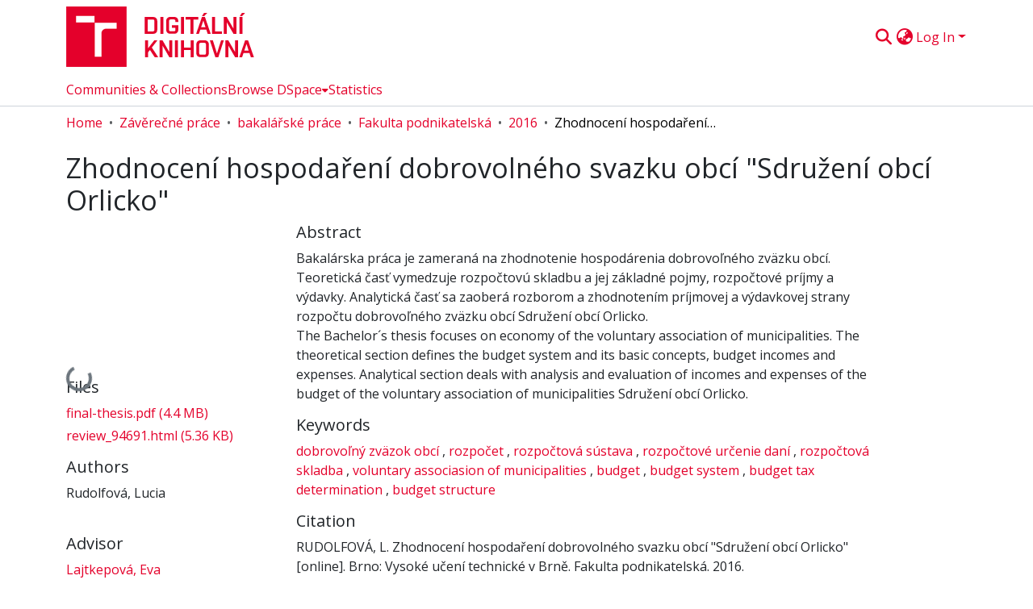

--- FILE ---
content_type: text/html; charset=utf-8
request_url: https://dspace.vut.cz/items/dcf68ca3-5992-4e3a-b171-7c530a8d60d2
body_size: 80056
content:
<!DOCTYPE html><html data-critters-container="" lang="en"><head>
  <meta charset="UTF-8">
  <base href="/">
  <title>Zhodnocení hospodaření dobrovolného svazku obcí "Sdružení obcí Orlicko"</title>
  <meta name="viewport" content="width=device-width,minimum-scale=1">
  <meta http-equiv="cache-control" content="no-store">
<link rel="stylesheet" href="styles.cf390c6bfbe7555f.css" media="print" onload="this.media='all'"><noscript><link rel="stylesheet" href="styles.cf390c6bfbe7555f.css"></noscript><link rel="stylesheet" type="text/css" class="theme-css" href="vut-theme.css"><link rel="icon" href="assets/vut/images/favicons/favicon.ico" sizes="any" class="theme-head-tag"><link rel="icon" href="assets/vut/images/favicons/favicon.svg" type="image/svg+xml" class="theme-head-tag"><link rel="apple-touch-icon" href="assets/vut/images/favicons/apple-touch-icon.png" class="theme-head-tag"><link rel="manifest" href="assets/vut/manifest.webmanifest" class="theme-head-tag"><script src="https://d1bxh8uas1mnw7.cloudfront.net/assets/embed.js" type="text/javascript" id="altmetric-embed" class="theme-head-tag"></script><script src="https://badge.dimensions.ai/badge.js" charset="utf-8" async="null" class="theme-head-tag"></script><meta name="Generator" content="DSpace 9.1"><meta name="title" content="Zhodnocení hospodaření dobrovolného svazku obcí &quot;Sdružení obcí Orlicko&quot;"><meta name="description" content="Bakalárska práca je zameraná na zhodnotenie hospodárenia dobrovoľného zväzku obcí. Teoretická časť vymedzuje rozpočtovú skladbu a jej základné pojmy, rozpočtové príjmy a výdavky. Analytická časť sa zaoberá rozborom a zhodnotením príjmovej a výdavkovej strany rozpočtu dobrovoľného zväzku obcí Sdružení obcí Orlicko."><meta name="citation_title" content="Zhodnocení hospodaření dobrovolného svazku obcí &quot;Sdružení obcí Orlicko&quot;"><meta name="citation_author" content="Rudolfová, Lucia"><meta name="citation_language" content="sk"><meta name="citation_keywords" content="dobrovoľný zväzok obcí; rozpočet; rozpočtová sústava; rozpočtové určenie daní; rozpočtová skladba; voluntary associasion of municipalities; budget; budget system; budget tax determination; budget structure"><meta name="citation_abstract_html_url" content="http://hdl.handle.net/11012/61201"><meta name="citation_publisher" content="Vysoké učení technické v Brně. Fakulta podnikatelská"><style ng-app-id="dspace-angular">#skip-to-main-content[_ngcontent-dspace-angular-c3074528159]{position:absolute;top:-40px;left:0;opacity:0;transition:opacity .3s;z-index:calc(var(--ds-nav-z-index) + 1);border-top-left-radius:0;border-top-right-radius:0;border-bottom-left-radius:0}#skip-to-main-content[_ngcontent-dspace-angular-c3074528159]:focus{opacity:1;top:0}</style><style ng-app-id="dspace-angular">.notifications-wrapper{z-index:var(--bs-zindex-popover);text-align:right;overflow-wrap:break-word;word-wrap:break-word;-ms-word-break:break-all;word-break:break-all;word-break:break-word;hyphens:auto}.notifications-wrapper .notification{display:block}.notifications-wrapper.left{left:0}.notifications-wrapper.top{top:0}.notifications-wrapper.right{right:0}.notifications-wrapper.bottom{bottom:0}.notifications-wrapper.center{left:50%;transform:translate(-50%)}.notifications-wrapper.middle{top:50%;transform:translateY(-50%)}.notifications-wrapper.middle.center{transform:translate(-50%,-50%)}@media screen and (max-width: 576px){.notifications-wrapper{width:auto;left:0;right:0}}
</style><style ng-app-id="dspace-angular">.live-region[_ngcontent-dspace-angular-c315870698]{position:fixed;bottom:0;left:0;right:0;padding-left:60px;height:90px;line-height:18px;color:var(--bs-white);background-color:var(--bs-dark);opacity:.94;z-index:var(--ds-live-region-z-index)}</style><style ng-app-id="dspace-angular">[_nghost-dspace-angular-c1031589132]{position:fixed;left:0;top:0;z-index:var(--ds-sidebar-z-index)}[_nghost-dspace-angular-c1031589132]   nav#admin-sidebar[_ngcontent-dspace-angular-c1031589132]{max-width:var(--ds-admin-sidebar-fixed-element-width);display:flex;flex-direction:column;flex-wrap:nowrap}[_nghost-dspace-angular-c1031589132]   nav#admin-sidebar[_ngcontent-dspace-angular-c1031589132]   div#sidebar-top-level-items-container[_ngcontent-dspace-angular-c1031589132]{flex:1 1 auto;overflow-x:hidden;overflow-y:auto}[_nghost-dspace-angular-c1031589132]   nav#admin-sidebar[_ngcontent-dspace-angular-c1031589132]   div#sidebar-top-level-items-container[_ngcontent-dspace-angular-c1031589132]::-webkit-scrollbar{width:var(--ds-dark-scrollbar-width);height:3px}[_nghost-dspace-angular-c1031589132]   nav#admin-sidebar[_ngcontent-dspace-angular-c1031589132]   div#sidebar-top-level-items-container[_ngcontent-dspace-angular-c1031589132]::-webkit-scrollbar-button{background-color:var(--ds-dark-scrollbar-bg)}[_nghost-dspace-angular-c1031589132]   nav#admin-sidebar[_ngcontent-dspace-angular-c1031589132]   div#sidebar-top-level-items-container[_ngcontent-dspace-angular-c1031589132]::-webkit-scrollbar-track{background-color:var(--ds-dark-scrollbar-alt-bg)}[_nghost-dspace-angular-c1031589132]   nav#admin-sidebar[_ngcontent-dspace-angular-c1031589132]   div#sidebar-top-level-items-container[_ngcontent-dspace-angular-c1031589132]::-webkit-scrollbar-track-piece{background-color:var(--ds-dark-scrollbar-bg)}[_nghost-dspace-angular-c1031589132]   nav#admin-sidebar[_ngcontent-dspace-angular-c1031589132]   div#sidebar-top-level-items-container[_ngcontent-dspace-angular-c1031589132]::-webkit-scrollbar-thumb{height:50px;background-color:var(--ds-dark-scrollbar-fg);border-radius:3px}[_nghost-dspace-angular-c1031589132]   nav#admin-sidebar[_ngcontent-dspace-angular-c1031589132]   div#sidebar-top-level-items-container[_ngcontent-dspace-angular-c1031589132]::-webkit-scrollbar-corner{background-color:var(--ds-dark-scrollbar-alt-bg)}[_nghost-dspace-angular-c1031589132]   nav#admin-sidebar[_ngcontent-dspace-angular-c1031589132]   div#sidebar-top-level-items-container[_ngcontent-dspace-angular-c1031589132]::-webkit-resizer{background-color:var(--ds-dark-scrollbar-bg)}[_nghost-dspace-angular-c1031589132]   nav#admin-sidebar[_ngcontent-dspace-angular-c1031589132]   img#admin-sidebar-logo[_ngcontent-dspace-angular-c1031589132]{height:var(--ds-admin-sidebar-logo-height)}[_nghost-dspace-angular-c1031589132]   nav#admin-sidebar[_ngcontent-dspace-angular-c1031589132]     .sidebar-full-width-container{width:100%;padding-left:0;padding-right:0;margin-left:0;margin-right:0}[_nghost-dspace-angular-c1031589132]   nav#admin-sidebar[_ngcontent-dspace-angular-c1031589132]     .sidebar-item{padding-top:var(--ds-admin-sidebar-item-padding);padding-bottom:var(--ds-admin-sidebar-item-padding)}[_nghost-dspace-angular-c1031589132]   nav#admin-sidebar[_ngcontent-dspace-angular-c1031589132]     .sidebar-section-wrapper{display:flex;flex-direction:row;flex-wrap:nowrap;align-items:stretch}[_nghost-dspace-angular-c1031589132]   nav#admin-sidebar[_ngcontent-dspace-angular-c1031589132]     .sidebar-section-wrapper>.sidebar-fixed-element-wrapper{min-width:var(--ds-admin-sidebar-fixed-element-width);flex:1 1 auto;display:flex;flex-direction:row;justify-content:center;align-items:center}[_nghost-dspace-angular-c1031589132]   nav#admin-sidebar[_ngcontent-dspace-angular-c1031589132]     .sidebar-section-wrapper>.sidebar-collapsible-element-outer-wrapper{display:flex;flex-wrap:wrap;justify-content:flex-end;max-width:calc(100% - var(--ds-admin-sidebar-fixed-element-width));padding-left:var(--ds-dark-scrollbar-width);overflow-x:hidden}[_nghost-dspace-angular-c1031589132]   nav#admin-sidebar[_ngcontent-dspace-angular-c1031589132]     .sidebar-section-wrapper>.sidebar-collapsible-element-outer-wrapper>.sidebar-collapsible-element-inner-wrapper{min-width:calc(var(--ds-admin-sidebar-collapsible-element-width) - var(--ds-dark-scrollbar-width));height:100%;padding-right:var(--ds-admin-sidebar-item-padding)}[_nghost-dspace-angular-c1031589132]   nav#admin-sidebar[_ngcontent-dspace-angular-c1031589132]{background-color:var(--ds-admin-sidebar-bg)}[_nghost-dspace-angular-c1031589132]   nav#admin-sidebar[_ngcontent-dspace-angular-c1031589132]    {color:#fff}[_nghost-dspace-angular-c1031589132]   nav#admin-sidebar[_ngcontent-dspace-angular-c1031589132]     a{color:var(--ds-admin-sidebar-link-color);text-decoration:none}[_nghost-dspace-angular-c1031589132]   nav#admin-sidebar[_ngcontent-dspace-angular-c1031589132]     a:hover, [_nghost-dspace-angular-c1031589132]   nav#admin-sidebar[_ngcontent-dspace-angular-c1031589132]     a:focus{color:var(--ds-admin-sidebar-link-hover-color)}[_nghost-dspace-angular-c1031589132]   nav#admin-sidebar[_ngcontent-dspace-angular-c1031589132]   div#sidebar-header-container[_ngcontent-dspace-angular-c1031589132]{background-color:var(--ds-admin-sidebar-header-bg)}[_nghost-dspace-angular-c1031589132]   nav#admin-sidebar[_ngcontent-dspace-angular-c1031589132]   div#sidebar-header-container[_ngcontent-dspace-angular-c1031589132]   .sidebar-fixed-element-wrapper[_ngcontent-dspace-angular-c1031589132]{background-color:var(--ds-admin-sidebar-header-bg)}  .browser-firefox-windows{--ds-dark-scrollbar-width: 20px}</style><style ng-app-id="dspace-angular">@media (max-width: 991.98px){.container[_ngcontent-dspace-angular-c2427527701]{width:100%;max-width:none}}</style><style ng-app-id="dspace-angular">[_nghost-dspace-angular-c1629207273]{position:relative}[_nghost-dspace-angular-c1629207273]   div#header-navbar-wrapper[_ngcontent-dspace-angular-c1629207273]{border-bottom:1px var(--ds-header-navbar-border-bottom-color) solid}</style><style ng-app-id="dspace-angular">@charset "UTF-8";.nav-breadcrumb[_ngcontent-dspace-angular-c3220913268]{background-color:var(--ds-breadcrumb-bg)!important}.breadcrumb[_ngcontent-dspace-angular-c3220913268]{border-radius:0;padding-bottom:calc(var(--ds-content-spacing) / 2);padding-top:calc(var(--ds-content-spacing) / 2);background-color:var(--ds-breadcrumb-bg)!important;padding-left:calc(var(--bs-spacer) * .75);padding-right:calc(var(--bs-spacer) * .75)}li.breadcrumb-item[_ngcontent-dspace-angular-c3220913268]{display:flex}.breadcrumb-item-limiter[_ngcontent-dspace-angular-c3220913268]{display:inline-block;max-width:var(--ds-breadcrumb-max-length)}.breadcrumb-item-limiter[_ngcontent-dspace-angular-c3220913268] > *[_ngcontent-dspace-angular-c3220913268]{max-width:100%;display:block}li.breadcrumb-item[_ngcontent-dspace-angular-c3220913268]   a[_ngcontent-dspace-angular-c3220913268]{color:var(--ds-breadcrumb-link-color)}li.breadcrumb-item.active[_ngcontent-dspace-angular-c3220913268]{color:var(--ds-breadcrumb-link-active-color)}.breadcrumb-item[_ngcontent-dspace-angular-c3220913268] + .breadcrumb-item[_ngcontent-dspace-angular-c3220913268]:before{display:block;content:"\2022"!important}</style><style ng-app-id="dspace-angular">[_nghost-dspace-angular-c1681175641]   footer[_ngcontent-dspace-angular-c1681175641]{background-color:var(--ds-footer-bg);text-align:center;z-index:var(--ds-footer-z-index);border-top:var(--ds-footer-border);padding:var(--ds-footer-padding)}[_nghost-dspace-angular-c1681175641]   footer[_ngcontent-dspace-angular-c1681175641]   p[_ngcontent-dspace-angular-c1681175641]{margin:0}[_nghost-dspace-angular-c1681175641]   footer[_ngcontent-dspace-angular-c1681175641]   div[_ngcontent-dspace-angular-c1681175641] > img[_ngcontent-dspace-angular-c1681175641]{height:var(--ds-footer-logo-height)}[_nghost-dspace-angular-c1681175641]   footer[_ngcontent-dspace-angular-c1681175641]   .top-footer[_ngcontent-dspace-angular-c1681175641]{background-color:var(--ds-top-footer-bg);padding:var(--ds-footer-padding);margin:calc(var(--ds-footer-padding) * -1)}[_nghost-dspace-angular-c1681175641]   footer[_ngcontent-dspace-angular-c1681175641]   .bottom-footer[_ngcontent-dspace-angular-c1681175641]   .notify-enabled[_ngcontent-dspace-angular-c1681175641]{position:relative;margin-top:4px}[_nghost-dspace-angular-c1681175641]   footer[_ngcontent-dspace-angular-c1681175641]   .bottom-footer[_ngcontent-dspace-angular-c1681175641]   .notify-enabled[_ngcontent-dspace-angular-c1681175641]   .coar-notify-support-route[_ngcontent-dspace-angular-c1681175641]{padding:0 calc(var(--bs-spacer) / 2);color:inherit}[_nghost-dspace-angular-c1681175641]   footer[_ngcontent-dspace-angular-c1681175641]   .bottom-footer[_ngcontent-dspace-angular-c1681175641]   .notify-enabled[_ngcontent-dspace-angular-c1681175641]   .n-coar[_ngcontent-dspace-angular-c1681175641]{height:var(--ds-footer-n-coar-height);margin-bottom:8.5px}@media screen and (min-width: 768px){[_nghost-dspace-angular-c1681175641]   footer[_ngcontent-dspace-angular-c1681175641]   .bottom-footer[_ngcontent-dspace-angular-c1681175641]   .notify-enabled[_ngcontent-dspace-angular-c1681175641]{position:absolute;bottom:4px;right:0}}[_nghost-dspace-angular-c1681175641]   footer[_ngcontent-dspace-angular-c1681175641]   .bottom-footer[_ngcontent-dspace-angular-c1681175641]   ul[_ngcontent-dspace-angular-c1681175641]   li[_ngcontent-dspace-angular-c1681175641]{display:inline-flex}[_nghost-dspace-angular-c1681175641]   footer[_ngcontent-dspace-angular-c1681175641]   .bottom-footer[_ngcontent-dspace-angular-c1681175641]   ul[_ngcontent-dspace-angular-c1681175641]   li[_ngcontent-dspace-angular-c1681175641]   a[_ngcontent-dspace-angular-c1681175641], [_nghost-dspace-angular-c1681175641]   footer[_ngcontent-dspace-angular-c1681175641]   .bottom-footer[_ngcontent-dspace-angular-c1681175641]   ul[_ngcontent-dspace-angular-c1681175641]   li[_ngcontent-dspace-angular-c1681175641]   .btn-link[_ngcontent-dspace-angular-c1681175641]{padding:0 calc(var(--bs-spacer) / 2);color:inherit;font-size:.875em}[_nghost-dspace-angular-c1681175641]   footer[_ngcontent-dspace-angular-c1681175641]   .bottom-footer[_ngcontent-dspace-angular-c1681175641]   ul[_ngcontent-dspace-angular-c1681175641]   li[_ngcontent-dspace-angular-c1681175641]   a[_ngcontent-dspace-angular-c1681175641]:focus, [_nghost-dspace-angular-c1681175641]   footer[_ngcontent-dspace-angular-c1681175641]   .bottom-footer[_ngcontent-dspace-angular-c1681175641]   ul[_ngcontent-dspace-angular-c1681175641]   li[_ngcontent-dspace-angular-c1681175641]   .btn-link[_ngcontent-dspace-angular-c1681175641]:focus{box-shadow:none;text-decoration:underline}[_nghost-dspace-angular-c1681175641]   footer[_ngcontent-dspace-angular-c1681175641]   .bottom-footer[_ngcontent-dspace-angular-c1681175641]   ul[_ngcontent-dspace-angular-c1681175641]   li[_ngcontent-dspace-angular-c1681175641]   a[_ngcontent-dspace-angular-c1681175641]:focus-visible, [_nghost-dspace-angular-c1681175641]   footer[_ngcontent-dspace-angular-c1681175641]   .bottom-footer[_ngcontent-dspace-angular-c1681175641]   ul[_ngcontent-dspace-angular-c1681175641]   li[_ngcontent-dspace-angular-c1681175641]   .btn-link[_ngcontent-dspace-angular-c1681175641]:focus-visible{box-shadow:0 0 0 .2rem #ffffff80}[_nghost-dspace-angular-c1681175641]   footer[_ngcontent-dspace-angular-c1681175641]   .bottom-footer[_ngcontent-dspace-angular-c1681175641]   ul[_ngcontent-dspace-angular-c1681175641]   li[_ngcontent-dspace-angular-c1681175641]:not(:last-child):after{content:"";border-right:1px var(--bs-secondary) solid}[_nghost-dspace-angular-c1681175641]   footer[_ngcontent-dspace-angular-c1681175641]   .btn[_ngcontent-dspace-angular-c1681175641]{box-shadow:none}</style><style ng-app-id="dspace-angular">.request-a-copy-access-icon[_ngcontent-dspace-angular-c676989622]{margin-right:4px;color:var(--bs-success)}.request-a-copy-access-error-icon[_ngcontent-dspace-angular-c676989622]{margin-right:4px}</style><style ng-app-id="dspace-angular">.source-logo[_ngcontent-dspace-angular-c3375253108]{max-height:var(--ds-header-logo-height)}.source-logo-container[_ngcontent-dspace-angular-c3375253108]{width:var(--ds-qa-logo-width);display:flex;justify-content:center}.sections-gap[_ngcontent-dspace-angular-c3375253108]{gap:1rem}</style><style ng-app-id="dspace-angular">[_nghost-dspace-angular-c46866287]{width:100%}</style><style ng-app-id="dspace-angular">[_nghost-dspace-angular-c2321474845]   .simple-view-element[_ngcontent-dspace-angular-c2321474845]{margin-bottom:15px}[_nghost-dspace-angular-c2321474845]   .simple-view-element-header[_ngcontent-dspace-angular-c2321474845]{font-size:1.25rem}</style><style ng-app-id="dspace-angular">.limit-width[_ngcontent-dspace-angular-c3220066179]{max-width:var(--ds-thumbnail-max-width)}img[_ngcontent-dspace-angular-c3220066179]{max-width:100%}.outer[_ngcontent-dspace-angular-c3220066179]{position:relative}.outer[_ngcontent-dspace-angular-c3220066179]:before{display:block;content:"";width:100%;padding-top:141.4285714286%}.outer[_ngcontent-dspace-angular-c3220066179] > .inner[_ngcontent-dspace-angular-c3220066179]{position:absolute;inset:0}.outer[_ngcontent-dspace-angular-c3220066179] > .inner[_ngcontent-dspace-angular-c3220066179] > .thumbnail-placeholder[_ngcontent-dspace-angular-c3220066179]{background:var(--ds-thumbnail-placeholder-background);border:var(--ds-thumbnail-placeholder-border);color:var(--ds-thumbnail-placeholder-color);font-weight:700}.outer[_ngcontent-dspace-angular-c3220066179] > .inner[_ngcontent-dspace-angular-c3220066179] > .centered[_ngcontent-dspace-angular-c3220066179]{width:100%;height:100%;display:flex;justify-content:center;align-items:center;text-align:center}</style><style ng-app-id="dspace-angular">.loader[_ngcontent-dspace-angular-c2175481120]{margin:0 25px}span[_ngcontent-dspace-angular-c2175481120]{display:block;margin:0 auto}span[class*=l-][_ngcontent-dspace-angular-c2175481120]{height:4px;width:4px;background:#000;display:inline-block;margin:12px 2px;border-radius:100%;-webkit-border-radius:100%;-moz-border-radius:100%;-webkit-animation:_ngcontent-dspace-angular-c2175481120_loader 2s infinite;-webkit-animation-timing-function:cubic-bezier(.03,.615,.995,.415);-webkit-animation-fill-mode:both;-moz-animation:loader 2s infinite;-moz-animation-timing-function:cubic-bezier(.03,.615,.995,.415);-moz-animation-fill-mode:both;-ms-animation:loader 2s infinite;-ms-animation-timing-function:cubic-bezier(.03,.615,.995,.415);-ms-animation-fill-mode:both;animation:_ngcontent-dspace-angular-c2175481120_loader 2s infinite;animation-timing-function:cubic-bezier(.03,.615,.995,.415);animation-fill-mode:both}span.l-1[_ngcontent-dspace-angular-c2175481120]{animation-delay:1s;-ms-animation-delay:1s;-moz-animation-delay:1s}span.l-2[_ngcontent-dspace-angular-c2175481120]{animation-delay:.9s;-ms-animation-delay:.9s;-moz-animation-delay:.9s}span.l-3[_ngcontent-dspace-angular-c2175481120]{animation-delay:.8s;-ms-animation-delay:.8s;-moz-animation-delay:.8s}span.l-4[_ngcontent-dspace-angular-c2175481120]{animation-delay:.7s;-ms-animation-delay:.7s;-moz-animation-delay:.7s}span.l-5[_ngcontent-dspace-angular-c2175481120]{animation-delay:.6s;-ms-animation-delay:.6s;-moz-animation-delay:.6s}span.l-6[_ngcontent-dspace-angular-c2175481120]{animation-delay:.5s;-ms-animation-delay:.5s;-moz-animation-delay:.5s}span.l-7[_ngcontent-dspace-angular-c2175481120]{animation-delay:.4s;-ms-animation-delay:.4s;-moz-animation-delay:.4s}span.l-8[_ngcontent-dspace-angular-c2175481120]{animation-delay:.3s;-ms-animation-delay:.3s;-moz-animation-delay:.3s}span.l-9[_ngcontent-dspace-angular-c2175481120]{animation-delay:.2s;-ms-animation-delay:.2s;-moz-animation-delay:.2s}span.l-9[_ngcontent-dspace-angular-c2175481120]{animation-delay:.1s;-ms-animation-delay:.1s;-moz-animation-delay:.1s}span.l-10[_ngcontent-dspace-angular-c2175481120]{animation-delay:0s;-ms-animation-delay:0s;-moz-animation-delay:0s}@keyframes _ngcontent-dspace-angular-c2175481120_loader{0%{transform:translate(-30px);opacity:0}25%{opacity:1}50%{transform:translate(30px);opacity:0}to{opacity:0}}.spinner[_ngcontent-dspace-angular-c2175481120]{color:var(--bs-gray-600)}</style><style ng-app-id="dspace-angular">[_nghost-dspace-angular-c3671200378]   header[_ngcontent-dspace-angular-c3671200378]{background-color:var(--ds-header-bg)}[_nghost-dspace-angular-c3671200378]   .navbar-brand[_ngcontent-dspace-angular-c3671200378]   img[_ngcontent-dspace-angular-c3671200378]{max-height:var(--ds-header-logo-height);max-width:100%}[_nghost-dspace-angular-c3671200378]   .navbar-toggler[_ngcontent-dspace-angular-c3671200378]{border:none;color:var(--ds-header-icon-color)}[_nghost-dspace-angular-c3671200378]   .navbar-toggler[_ngcontent-dspace-angular-c3671200378]:hover, [_nghost-dspace-angular-c3671200378]   .navbar-toggler[_ngcontent-dspace-angular-c3671200378]:focus{color:var(--ds-header-icon-color-hover)}[_nghost-dspace-angular-c3671200378]   .navbar-toggler[_ngcontent-dspace-angular-c3671200378]   .toggler-icon[_ngcontent-dspace-angular-c3671200378]{width:1.5em;height:1.5em;line-height:1.5}[_nghost-dspace-angular-c3671200378]   .navbar[_ngcontent-dspace-angular-c3671200378], [_nghost-dspace-angular-c3671200378]   div[role=toolbar][_ngcontent-dspace-angular-c3671200378]{display:flex;gap:calc(var(--bs-spacer) / 3);align-items:center}</style><style ng-app-id="dspace-angular">[_nghost-dspace-angular-c2806379270]{--ds-expandable-navbar-height: auto}[_nghost-dspace-angular-c2806379270]   nav.navbar[_ngcontent-dspace-angular-c2806379270]{background-color:var(--ds-navbar-bg);align-items:baseline;padding:0}@media screen and (max-width: 767.98px){[_nghost-dspace-angular-c2806379270]   .navbar[_ngcontent-dspace-angular-c2806379270]{width:100vw;background-color:var(--bs-white);position:absolute;overflow:hidden;height:0;z-index:var(--ds-nav-z-index)}[_nghost-dspace-angular-c2806379270]   .navbar.open[_ngcontent-dspace-angular-c2806379270]{height:auto;min-height:100vh;border-bottom:1px var(--ds-header-navbar-border-bottom-color) solid}}@media screen and (min-width: 768px){[_nghost-dspace-angular-c2806379270]   .reset-padding-md[_ngcontent-dspace-angular-c2806379270]{margin-left:calc(var(--bs-spacer) / -1);margin-right:calc(var(--bs-spacer) / -1)}}@media screen and (max-width: 767.98px){[_nghost-dspace-angular-c2806379270]   .navbar-expand-md.navbar-container[_ngcontent-dspace-angular-c2806379270]{padding:0}[_nghost-dspace-angular-c2806379270]   .navbar-expand-md.navbar-container[_ngcontent-dspace-angular-c2806379270] > .navbar-inner-container[_ngcontent-dspace-angular-c2806379270]{padding:0 var(--bs-spacer)}}[_nghost-dspace-angular-c2806379270]   #main-navbar[_ngcontent-dspace-angular-c2806379270]     .ds-menu-item, [_nghost-dspace-angular-c2806379270]   #main-navbar[_ngcontent-dspace-angular-c2806379270]     .ds-menu-toggler-wrapper{white-space:nowrap;text-decoration:none}[_nghost-dspace-angular-c2806379270]   #main-navbar[_ngcontent-dspace-angular-c2806379270]     .dropdown-menu{padding:.5rem!important}[_nghost-dspace-angular-c2806379270]   #main-navbar[_ngcontent-dspace-angular-c2806379270]     .ds-menu-item{display:block;color:var(--ds-navbar-link-color);padding:.5rem 0}[_nghost-dspace-angular-c2806379270]   #main-navbar[_ngcontent-dspace-angular-c2806379270]     .ds-menu-item:hover, [_nghost-dspace-angular-c2806379270]   #main-navbar[_ngcontent-dspace-angular-c2806379270]     .ds-menu-item:focus{color:var(--ds-navbar-link-color-hover)}</style><style ng-app-id="dspace-angular">[_nghost-dspace-angular-c721316482]   .ds-menu-item[_ngcontent-dspace-angular-c721316482]{display:inline-block}</style><style ng-app-id="dspace-angular">input[type=text][_ngcontent-dspace-angular-c3677298140]{margin-top:calc(-.3 * var(--bs-font-size-base));background-color:#fff!important;border-color:var(--ds-header-icon-color);right:0}input[type=text].collapsed[_ngcontent-dspace-angular-c3677298140]{opacity:0}.submit-icon[_ngcontent-dspace-angular-c3677298140]{cursor:pointer;position:sticky;top:0;border:0!important;color:var(--ds-header-icon-color)}.submit-icon[_ngcontent-dspace-angular-c3677298140]:hover, .submit-icon[_ngcontent-dspace-angular-c3677298140]:focus{color:var(--ds-header-icon-color-hover)}@media screen and (max-width: 768px){.query[_ngcontent-dspace-angular-c3677298140]:focus{max-width:250px!important;width:40vw!important}}</style><style ng-app-id="dspace-angular">.dropdown-toggle[_ngcontent-dspace-angular-c2383640043]:after{display:none}.dropdown-toggle[_ngcontent-dspace-angular-c2383640043]{color:var(--ds-header-icon-color)}.dropdown-toggle[_ngcontent-dspace-angular-c2383640043]:hover, .dropdown-toggle[_ngcontent-dspace-angular-c2383640043]:focus{color:var(--ds-header-icon-color-hover)}.dropdown-item[_ngcontent-dspace-angular-c2383640043]{cursor:pointer}</style><style ng-app-id="dspace-angular">#loginDropdownMenu[_ngcontent-dspace-angular-c4228636223], #logoutDropdownMenu[_ngcontent-dspace-angular-c4228636223]{min-width:330px;z-index:1002}#loginDropdownMenu[_ngcontent-dspace-angular-c4228636223]{min-height:75px}.dropdown-item.active[_ngcontent-dspace-angular-c4228636223], .dropdown-item[_ngcontent-dspace-angular-c4228636223]:active, .dropdown-item[_ngcontent-dspace-angular-c4228636223]:hover, .dropdown-item[_ngcontent-dspace-angular-c4228636223]:focus{background-color:#0000!important}.loginLink[_ngcontent-dspace-angular-c4228636223], .dropdownLogin[_ngcontent-dspace-angular-c4228636223], .logoutLink[_ngcontent-dspace-angular-c4228636223], .dropdownLogout[_ngcontent-dspace-angular-c4228636223]{color:var(--ds-header-icon-color)}.loginLink[_ngcontent-dspace-angular-c4228636223]:hover, .loginLink[_ngcontent-dspace-angular-c4228636223]:focus, .dropdownLogin[_ngcontent-dspace-angular-c4228636223]:hover, .dropdownLogin[_ngcontent-dspace-angular-c4228636223]:focus, .logoutLink[_ngcontent-dspace-angular-c4228636223]:hover, .logoutLink[_ngcontent-dspace-angular-c4228636223]:focus, .dropdownLogout[_ngcontent-dspace-angular-c4228636223]:hover, .dropdownLogout[_ngcontent-dspace-angular-c4228636223]:focus{color:var(--ds-header-icon-color-hover)}.dropdownLogin[_ngcontent-dspace-angular-c4228636223]:not(:focus-visible).active, .dropdownLogin[_ngcontent-dspace-angular-c4228636223]:not(:focus-visible):active, .dropdownLogin[_ngcontent-dspace-angular-c4228636223]:not(:focus-visible).active:focus, .dropdownLogin[_ngcontent-dspace-angular-c4228636223]:not(:focus-visible):active:focus, .dropdownLogout[_ngcontent-dspace-angular-c4228636223]:not(:focus-visible).active, .dropdownLogout[_ngcontent-dspace-angular-c4228636223]:not(:focus-visible):active, .dropdownLogout[_ngcontent-dspace-angular-c4228636223]:not(:focus-visible).active:focus, .dropdownLogout[_ngcontent-dspace-angular-c4228636223]:not(:focus-visible):active:focus{box-shadow:unset}.dropdown-toggle[_ngcontent-dspace-angular-c4228636223]:after{margin-left:0}</style><style ng-app-id="dspace-angular">.login-container[_ngcontent-dspace-angular-c2376445516]{max-width:350px}a[_ngcontent-dspace-angular-c2376445516]{white-space:normal;padding:.25rem .75rem}</style><style ng-app-id="dspace-angular">[_nghost-dspace-angular-c4026808668]     .card{margin-bottom:var(--ds-submission-sections-margin-bottom);overflow:unset}.section-focus[_ngcontent-dspace-angular-c4026808668]{border-radius:var(--bs-border-radius);box-shadow:var(--bs-btn-focus-box-shadow)}[_nghost-dspace-angular-c4026808668]     .card:first-of-type{border-bottom:var(--bs-card-border-width) solid var(--bs-card-border-color)!important;border-bottom-left-radius:var(--bs-card-border-radius)!important;border-bottom-right-radius:var(--bs-card-border-radius)!important}[_nghost-dspace-angular-c4026808668]     .card-header button{box-shadow:none!important;width:100%}</style><style ng-app-id="dspace-angular">.form-login[_ngcontent-dspace-angular-c1513559031]   .form-control[_ngcontent-dspace-angular-c1513559031]:focus{z-index:2}.form-login[_ngcontent-dspace-angular-c1513559031]   input[type=email][_ngcontent-dspace-angular-c1513559031]{margin-bottom:-1px;border-bottom-right-radius:0;border-bottom-left-radius:0}.form-login[_ngcontent-dspace-angular-c1513559031]   input[type=password][_ngcontent-dspace-angular-c1513559031]{border-top-left-radius:0;border-top-right-radius:0}.dropdown-item[_ngcontent-dspace-angular-c1513559031]{white-space:normal;padding:.25rem .75rem}</style><style ng-app-id="dspace-angular">.btn-dark[_ngcontent-dspace-angular-c2003421933]{background-color:var(--ds-admin-sidebar-bg)}.dso-button-menu[_ngcontent-dspace-angular-c2003421933]{overflow:hidden}.dso-button-menu[_ngcontent-dspace-angular-c2003421933]   .dropdown-toggle[_ngcontent-dspace-angular-c2003421933]:after{content:"";width:0;height:0;border-style:solid;border-width:12px 12px 0 0;border-color:rgba(0,0,0,0) #627a91 rgba(0,0,0,0) rgba(0,0,0,0);border-bottom-right-radius:var(--bs-btn-border-radius-sm);right:0;bottom:0;position:absolute;overflow:hidden}ul.dropdown-menu[_ngcontent-dspace-angular-c2003421933]{background-color:var(--ds-admin-sidebar-bg);color:#fff}ul.dropdown-menu[_ngcontent-dspace-angular-c2003421933]     a{color:#fff}ul.dropdown-menu[_ngcontent-dspace-angular-c2003421933]     a.disabled{color:var(--bs-btn-link-disabled-color)}ul.dropdown-menu[_ngcontent-dspace-angular-c2003421933]   .disabled[_ngcontent-dspace-angular-c2003421933]{color:var(--bs-btn-link-disabled-color)}.dso-edit-menu-dropdown[_ngcontent-dspace-angular-c2003421933]{max-width:min(600px,75vw)}</style><style ng-app-id="dspace-angular">[_nghost-dspace-angular-c3185126158]   .ds-menu-item-wrapper[_ngcontent-dspace-angular-c3185126158]{position:relative}[_nghost-dspace-angular-c3185126158]   .dropdown-menu[_ngcontent-dspace-angular-c3185126158]{overflow:hidden;min-width:100%;top:100%;border:0;background-color:var(--ds-expandable-navbar-bg)}@media (min-width: 768px){[_nghost-dspace-angular-c3185126158]   .dropdown-menu[_ngcontent-dspace-angular-c3185126158]{border-top-left-radius:0;border-top-right-radius:0;background-color:var(--ds-navbar-dropdown-bg)}}[_nghost-dspace-angular-c3185126158]   .toggle-menu-icon[_ngcontent-dspace-angular-c3185126158], [_nghost-dspace-angular-c3185126158]   .toggle-menu-icon[_ngcontent-dspace-angular-c3185126158]:hover{text-decoration:none}</style><style ng-app-id="dspace-angular">[_nghost-dspace-angular-c830142487]   .ds-menu-item[_ngcontent-dspace-angular-c830142487]{display:inline-block}</style><link href="https://dspace.vut.cz/bitstreams/68126f48-c9b3-4aa7-a363-cf9f9b1447c1/download" rel="item" type="application/pdf"><link href="https://dspace.vut.cz/bitstreams/bf5e65e6-1f29-45c2-8a45-5ad11520e001/download" rel="item" type="text/html"><link href="https://dspace.vut.cz/signposting/describedby/dcf68ca3-5992-4e3a-b171-7c530a8d60d2" rel="describedby" type="application/vnd.datacite.datacite+xml"><link href="http://hdl.handle.net/11012/61201" rel="cite-as"><link href="https://dspace.vut.cz/signposting/linksets/dcf68ca3-5992-4e3a-b171-7c530a8d60d2" rel="linkset" type="application/linkset"><link href="https://dspace.vut.cz/signposting/linksets/dcf68ca3-5992-4e3a-b171-7c530a8d60d2/json" rel="linkset" type="application/linkset+json"><link href="https://schema.org/AboutPage" rel="type"><link href="https://schema.org/CreativeWork" rel="type"><link href="https://dspace.vut.cz/server/ldn/inbox" rel="http://www.w3.org/ns/ldp#inbox"><meta name="citation_pdf_url" content="https://dspace.vut.cz/bitstreams/68126f48-c9b3-4aa7-a363-cf9f9b1447c1/download"><style ng-app-id="dspace-angular">.request-a-copy-access-icon[_ngcontent-dspace-angular-c300052796]{color:var(--bs-success)}.btn-download[_ngcontent-dspace-angular-c300052796]{width:fit-content}</style></head>

<body>
  <ds-app _nghost-dspace-angular-c1010256252="" ng-version="18.2.13" ng-server-context="ssr"><ds-root _ngcontent-dspace-angular-c1010256252="" data-used-theme="vut"><ds-themed-root _nghost-dspace-angular-c3074528159="" class="ng-tns-c3074528159-0 ng-star-inserted"><button _ngcontent-dspace-angular-c3074528159="" id="skip-to-main-content" class="sr-only ng-tns-c3074528159-0"> Skip to main content
</button><div _ngcontent-dspace-angular-c3074528159="" class="outer-wrapper ng-tns-c3074528159-0 ng-trigger ng-trigger-slideSidebarPadding" style="padding-left: 0;"><ds-admin-sidebar _ngcontent-dspace-angular-c3074528159="" class="ng-tns-c3074528159-0" data-used-theme="vut"><ds-themed-admin-sidebar _nghost-dspace-angular-c1031589132="" class="ng-tns-c1031589132-1 ng-star-inserted" style=""><!----></ds-themed-admin-sidebar><!----></ds-admin-sidebar><div _ngcontent-dspace-angular-c3074528159="" class="inner-wrapper ng-tns-c3074528159-0"><ds-system-wide-alert-banner _ngcontent-dspace-angular-c3074528159="" class="ng-tns-c3074528159-0" _nghost-dspace-angular-c4054538046=""><!----></ds-system-wide-alert-banner><ds-header-navbar-wrapper _ngcontent-dspace-angular-c3074528159="" class="ng-tns-c3074528159-0" data-used-theme="vut"><ds-themed-header-navbar-wrapper _nghost-dspace-angular-c1629207273="" class="ng-star-inserted" style=""><div _ngcontent-dspace-angular-c1629207273="" id="header-navbar-wrapper" class=""><ds-header _ngcontent-dspace-angular-c1629207273="" data-used-theme="vut"><ds-themed-header _nghost-dspace-angular-c3671200378="" class="ng-star-inserted" style=""><header _ngcontent-dspace-angular-c3671200378=""><div _ngcontent-dspace-angular-c3671200378="" class="container"><div _ngcontent-dspace-angular-c3671200378="" class="d-flex flex-row justify-content-between"><a _ngcontent-dspace-angular-c3671200378="" routerlink="/home" role="button" tabindex="0" class="navbar-brand my-2" href="/home"><img _ngcontent-dspace-angular-c3671200378="" src="assets/vut/images/dspace-logo.png" alt="Repository logo"></a><div _ngcontent-dspace-angular-c3671200378="" class="navbar navbar-light navbar-expand-md flex-shrink-0 px-0"><ds-search-navbar _ngcontent-dspace-angular-c3671200378="" data-used-theme="vut"><ds-themed-search-navbar _nghost-dspace-angular-c3677298140="" class="ng-tns-c3677298140-5 ng-star-inserted" style=""><div _ngcontent-dspace-angular-c3677298140="" class="ng-tns-c3677298140-5" title="Search"><div _ngcontent-dspace-angular-c3677298140="" class="d-inline-block position-relative ng-tns-c3677298140-5"><form _ngcontent-dspace-angular-c3677298140="" novalidate="" autocomplete="on" class="d-flex ng-tns-c3677298140-5 ng-untouched ng-pristine ng-valid"><input _ngcontent-dspace-angular-c3677298140="" name="query" formcontrolname="query" type="text" class="d-inline-block bg-transparent position-absolute form-control dropdown-menu-end p1 ng-tns-c3677298140-5 display ng-trigger ng-trigger-toggleAnimation ng-untouched ng-pristine ng-valid" placeholder="" tabindex="-1" aria-label="Search" value="" style="width: 0; opacity: 0;"><button _ngcontent-dspace-angular-c3677298140="" type="button" tabindex="0" role="button" class="submit-icon btn btn-link btn-link-inline ng-tns-c3677298140-5" aria-label="Submit search"><em _ngcontent-dspace-angular-c3677298140="" class="fas fa-search fa-lg fa-fw ng-tns-c3677298140-5"></em></button></form></div></div></ds-themed-search-navbar><!----></ds-search-navbar><div _ngcontent-dspace-angular-c3671200378="" role="toolbar" aria-label="User profile bar"><ds-lang-switch _ngcontent-dspace-angular-c3671200378="" data-used-theme="vut"><ds-themed-lang-switch _nghost-dspace-angular-c2383640043="" class="ng-star-inserted" style=""><div _ngcontent-dspace-angular-c2383640043="" ngbdropdown="" display="dynamic" placement="bottom-right" class="navbar-nav ng-star-inserted dropdown"><button _ngcontent-dspace-angular-c2383640043="" role="button" aria-controls="language-menu-list" aria-haspopup="menu" data-bs-toggle="dropdown" ngbdropdowntoggle="" data-test="lang-switch" tabindex="0" class="dropdown-toggle btn btn-link px-0" title="Language switch" aria-label="Language switch" aria-expanded="false"><i _ngcontent-dspace-angular-c2383640043="" class="fas fa-globe-asia fa-lg fa-fw"></i></button><div _ngcontent-dspace-angular-c2383640043="" ngbdropdownmenu="" id="language-menu-list" role="listbox" class="dropdown-menu" aria-label="Language switch"><div _ngcontent-dspace-angular-c2383640043="" tabindex="0" role="option" class="dropdown-item active ng-star-inserted" lang="en" aria-selected="true"> English </div><div _ngcontent-dspace-angular-c2383640043="" tabindex="0" role="option" class="dropdown-item ng-star-inserted" lang="cs" aria-selected="false"> Čeština </div><!----></div></div><!----></ds-themed-lang-switch><!----></ds-lang-switch><ds-auth-nav-menu _ngcontent-dspace-angular-c3671200378="" data-used-theme="vut"><ds-themed-auth-nav-menu _nghost-dspace-angular-c4228636223="" class="ng-tns-c4228636223-6 ng-star-inserted" style=""><div _ngcontent-dspace-angular-c4228636223="" data-test="auth-nav" class="navbar-nav me-auto ng-tns-c4228636223-6 ng-star-inserted"><div _ngcontent-dspace-angular-c4228636223="" class="nav-item ng-tns-c4228636223-6 ng-star-inserted"><div _ngcontent-dspace-angular-c4228636223="" ngbdropdown="" display="dynamic" placement="bottom-right" class="d-inline-block ng-tns-c4228636223-6 ng-trigger ng-trigger-fadeInOut dropdown"><button _ngcontent-dspace-angular-c4228636223="" role="button" tabindex="0" aria-haspopup="menu" aria-controls="loginDropdownMenu" ngbdropdowntoggle="" class="dropdown-toggle dropdownLogin btn btn-link px-0 ng-tns-c4228636223-6" aria-label="Log In" aria-expanded="false"> Log In </button><div _ngcontent-dspace-angular-c4228636223="" id="loginDropdownMenu" ngbdropdownmenu="" role="dialog" aria-modal="true" class="ng-tns-c4228636223-6 dropdown-menu" aria-label="Log In"><ds-log-in _ngcontent-dspace-angular-c4228636223="" class="ng-tns-c4228636223-6" data-used-theme="vut"><ds-themed-log-in _nghost-dspace-angular-c2376445516="" class="ng-star-inserted"><!----><div _ngcontent-dspace-angular-c2376445516="" class="px-4 py-3 mx-auto login-container ng-star-inserted"><ds-log-in-container _ngcontent-dspace-angular-c2376445516="" _nghost-dspace-angular-c4026808668="" class="ng-star-inserted"><ds-log-in-external-provider _nghost-dspace-angular-c877442361="" class="ng-star-inserted"><button _ngcontent-dspace-angular-c877442361="" role="button" tabindex="0" class="btn btn-lg btn-primary w-100 text-white"><i _ngcontent-dspace-angular-c877442361="" class="fas fa-sign-in-alt"></i> Log in with SAML
</button></ds-log-in-external-provider><!----></ds-log-in-container><div _ngcontent-dspace-angular-c2376445516="" class="dropdown-divider my-2 ng-star-inserted"></div><!----><ds-log-in-container _ngcontent-dspace-angular-c2376445516="" _nghost-dspace-angular-c4026808668="" class="ng-star-inserted"><ds-log-in-password _nghost-dspace-angular-c1513559031="" class="ng-tns-c1513559031-8 ng-star-inserted"><form _ngcontent-dspace-angular-c1513559031="" novalidate="" class="form-login ng-tns-c1513559031-8 ng-untouched ng-pristine ng-invalid"><input _ngcontent-dspace-angular-c1513559031="" autocomplete="username" autofocus="" formcontrolname="email" required="" type="email" class="form-control form-control-lg position-relative ng-tns-c1513559031-8 ng-untouched ng-pristine ng-invalid" placeholder="Email address" aria-label="Email address" value=""><input _ngcontent-dspace-angular-c1513559031="" autocomplete="current-password" formcontrolname="password" required="" type="password" class="form-control form-control-lg position-relative mb-3 ng-tns-c1513559031-8 ng-untouched ng-pristine ng-invalid" placeholder="Password" aria-label="Password" value=""><!----><!----><button _ngcontent-dspace-angular-c1513559031="" type="submit" role="button" tabindex="0" class="btn btn-lg btn-primary w-100 ng-tns-c1513559031-8 disabled" aria-disabled="true"><i _ngcontent-dspace-angular-c1513559031="" class="fas fa-sign-in-alt ng-tns-c1513559031-8"></i> Log in</button></form><div _ngcontent-dspace-angular-c1513559031="" class="mt-2 ng-tns-c1513559031-8 ng-star-inserted"><a _ngcontent-dspace-angular-c1513559031="" tabindex="0" class="dropdown-item ng-tns-c1513559031-8 ng-star-inserted" href="/register">New user? Click here to register.</a><!----><a _ngcontent-dspace-angular-c1513559031="" tabindex="0" class="dropdown-item ng-tns-c1513559031-8 ng-star-inserted" href="/forgot">Have you forgotten your password?</a><!----></div><!----></ds-log-in-password><!----></ds-log-in-container><!----><!----></div><!----></ds-themed-log-in><!----></ds-log-in></div></div></div><!----><!----></div><!----><!----></ds-themed-auth-nav-menu><!----></ds-auth-nav-menu><ds-impersonate-navbar _ngcontent-dspace-angular-c3671200378="" class="d-none"><!----></ds-impersonate-navbar></div><!----></div></div></div></header></ds-themed-header><!----></ds-header><ds-navbar _ngcontent-dspace-angular-c1629207273="" data-used-theme="vut"><ds-themed-navbar _nghost-dspace-angular-c2806379270="" class="ng-tns-c2806379270-4 ng-star-inserted" style=""><nav _ngcontent-dspace-angular-c2806379270="" role="navigation" id="main-navbar" class="navbar navbar-light navbar-expand-md px-md-0 navbar-container ng-tns-c2806379270-4 ng-trigger ng-trigger-slideMobileNav" aria-label="Main navigation bar"><div _ngcontent-dspace-angular-c2806379270="" class="navbar-inner-container w-100 ng-tns-c2806379270-4 container"><div _ngcontent-dspace-angular-c2806379270="" class="w-100 ng-tns-c2806379270-4"><div _ngcontent-dspace-angular-c2806379270="" id="collapsingNav" class="ng-tns-c2806379270-4"><!----><div _ngcontent-dspace-angular-c2806379270="" role="menubar" class="navbar-nav align-items-md-center me-auto shadow-none gapx-3 ng-tns-c2806379270-4"><ds-navbar-section _nghost-dspace-angular-c693881525="" class="ng-star-inserted" style=""><div _ngcontent-dspace-angular-c693881525="" class="ds-menu-item-wrapper text-md-center" id="navbar-section-public_0_0"><ds-link-menu-item _nghost-dspace-angular-c721316482="" class="ng-star-inserted"><a _ngcontent-dspace-angular-c721316482="" role="menuitem" href="/community-list" tabindex="0" class="ds-menu-item" data-test="link-menu-item.menu.section.browse_global_communities_and_collections">Communities &amp; Collections</a></ds-link-menu-item><!----></div></ds-navbar-section><!----><ds-expandable-navbar-section class="ng-star-inserted" style="" data-used-theme="vut"><ds-themed-expandable-navbar-section _nghost-dspace-angular-c3185126158="" class="ng-tns-c3185126158-9 ng-star-inserted"><div _ngcontent-dspace-angular-c3185126158="" data-test="navbar-section-wrapper" class="ds-menu-item-wrapper text-md-center ng-tns-c3185126158-9 ng-star-inserted" id="expandable-navbar-section-public_1_0"><a _ngcontent-dspace-angular-c3185126158="" href="javascript:void(0);" routerlinkactive="active" role="menuitem" aria-haspopup="menu" data-test="navbar-section-toggler" class="d-flex flex-row flex-nowrap align-items-center gapx-1 ds-menu-toggler-wrapper ng-tns-c3185126158-9" aria-expanded="false" aria-controls="expandable-navbar-section-public_1_0-dropdown"><span _ngcontent-dspace-angular-c3185126158="" class="flex-fill ng-tns-c3185126158-9"><ds-text-menu-item _nghost-dspace-angular-c830142487="" class="ng-star-inserted"><span _ngcontent-dspace-angular-c830142487="" tabindex="0" role="button" class="ds-menu-item">Browse DSpace</span></ds-text-menu-item><!----></span><i _ngcontent-dspace-angular-c3185126158="" aria-hidden="true" class="fas fa-caret-down fa-xs toggle-menu-icon ng-tns-c3185126158-9"></i></a><!----></div><!----></ds-themed-expandable-navbar-section><!----></ds-expandable-navbar-section><!----><ds-navbar-section _nghost-dspace-angular-c693881525="" class="ng-star-inserted" style=""><div _ngcontent-dspace-angular-c693881525="" class="ds-menu-item-wrapper text-md-center" id="navbar-section-public_2_0"><ds-link-menu-item _nghost-dspace-angular-c721316482="" class="ng-star-inserted"><a _ngcontent-dspace-angular-c721316482="" role="menuitem" href="/statistics/items/dcf68ca3-5992-4e3a-b171-7c530a8d60d2" tabindex="0" class="ds-menu-item" data-test="link-menu-item.menu.section.statistics">Statistics</a></ds-link-menu-item><!----></div></ds-navbar-section><!----><!----></div></div></div></div></nav></ds-themed-navbar><!----></ds-navbar></div></ds-themed-header-navbar-wrapper><!----></ds-header-navbar-wrapper><ds-breadcrumbs _ngcontent-dspace-angular-c3074528159="" class="ng-tns-c3074528159-0" data-used-theme="vut"><ds-themed-breadcrumbs _nghost-dspace-angular-c3220913268="" class="ng-star-inserted" style=""><nav _ngcontent-dspace-angular-c3220913268="" aria-label="breadcrumb" class="nav-breadcrumb ng-star-inserted" style=""><ol _ngcontent-dspace-angular-c3220913268="" class="container breadcrumb my-0"><li _ngcontent-dspace-angular-c3220913268="" class="breadcrumb-item ng-star-inserted"><div _ngcontent-dspace-angular-c3220913268="" class="breadcrumb-item-limiter"><a _ngcontent-dspace-angular-c3220913268="" placement="bottom" role="link" tabindex="0" class="text-truncate" href="/">Home</a><!----></div></li><!----><li _ngcontent-dspace-angular-c3220913268="" class="breadcrumb-item ng-star-inserted"><div _ngcontent-dspace-angular-c3220913268="" class="breadcrumb-item-limiter"><a _ngcontent-dspace-angular-c3220913268="" placement="bottom" role="link" tabindex="0" class="text-truncate" href="/communities/8c4e9f45-e69e-49c6-93a5-95c7f4f5bb27">Závěrečné práce</a><!----></div></li><!----><li _ngcontent-dspace-angular-c3220913268="" class="breadcrumb-item ng-star-inserted"><div _ngcontent-dspace-angular-c3220913268="" class="breadcrumb-item-limiter"><a _ngcontent-dspace-angular-c3220913268="" placement="bottom" role="link" tabindex="0" class="text-truncate" href="/communities/347a06c6-73c4-4f50-b854-eadf397d2503">bakalářské práce</a><!----></div></li><!----><li _ngcontent-dspace-angular-c3220913268="" class="breadcrumb-item ng-star-inserted"><div _ngcontent-dspace-angular-c3220913268="" class="breadcrumb-item-limiter"><a _ngcontent-dspace-angular-c3220913268="" placement="bottom" role="link" tabindex="0" class="text-truncate" href="/communities/f47f10d7-fc61-4dcc-b17f-7be3395c8e41">Fakulta podnikatelská</a><!----></div></li><!----><li _ngcontent-dspace-angular-c3220913268="" class="breadcrumb-item ng-star-inserted"><div _ngcontent-dspace-angular-c3220913268="" class="breadcrumb-item-limiter"><a _ngcontent-dspace-angular-c3220913268="" placement="bottom" role="link" tabindex="0" class="text-truncate" href="/collections/0275a258-ddac-4487-aca9-1b1aeda1f755">2016</a><!----></div></li><!----><li _ngcontent-dspace-angular-c3220913268="" aria-current="page" class="breadcrumb-item active ng-star-inserted"><div _ngcontent-dspace-angular-c3220913268="" class="breadcrumb-item-limiter"><div _ngcontent-dspace-angular-c3220913268="" class="text-truncate">Zhodnocení hospodaření dobrovolného svazku obcí "Sdružení obcí Orlicko"</div></div></li><!----><!----></ol></nav><!----><!----><!----><!----><!----></ds-themed-breadcrumbs><!----></ds-breadcrumbs><main _ngcontent-dspace-angular-c3074528159="" id="main-content" class="my-cs ng-tns-c3074528159-0"><!----><div _ngcontent-dspace-angular-c3074528159="" class="ng-tns-c3074528159-0"><router-outlet _ngcontent-dspace-angular-c3074528159="" class="ng-tns-c3074528159-0"></router-outlet><ds-item-page class="ng-star-inserted" style="" data-used-theme="vut"><ds-themed-item-page _nghost-dspace-angular-c2427527701="" class="ng-tns-c2427527701-2 ng-star-inserted" style=""><div _ngcontent-dspace-angular-c2427527701="" class="container ng-tns-c2427527701-2 ng-star-inserted"><div _ngcontent-dspace-angular-c2427527701="" class="item-page ng-tns-c2427527701-2 ng-trigger ng-trigger-fadeInOut ng-star-inserted"><div _ngcontent-dspace-angular-c2427527701="" class="ng-tns-c2427527701-2 ng-star-inserted" style=""><ds-item-alerts _ngcontent-dspace-angular-c2427527701="" class="ng-tns-c2427527701-2" data-used-theme="vut"><ds-themed-item-alerts _nghost-dspace-angular-c3636447628="" class="ng-star-inserted" style=""><div _ngcontent-dspace-angular-c3636447628=""><!----><!----></div></ds-themed-item-alerts><!----></ds-item-alerts><ds-access-by-token-notification _ngcontent-dspace-angular-c2427527701="" class="ng-tns-c2427527701-2" _nghost-dspace-angular-c676989622=""><!----><!----><!----></ds-access-by-token-notification><ds-qa-event-notification _ngcontent-dspace-angular-c2427527701="" class="ng-tns-c2427527701-2" _nghost-dspace-angular-c3375253108=""><!----><!----></ds-qa-event-notification><ds-notify-requests-status _ngcontent-dspace-angular-c2427527701="" class="ng-tns-c2427527701-2" _nghost-dspace-angular-c1477731146=""><!----></ds-notify-requests-status><ds-item-versions-notice _ngcontent-dspace-angular-c2427527701="" class="ng-tns-c2427527701-2"><!----></ds-item-versions-notice><ds-listable-object-component-loader _ngcontent-dspace-angular-c2427527701="" _nghost-dspace-angular-c46866287="" class="ng-tns-c2427527701-2 ng-star-inserted"><ds-untyped-item _nghost-dspace-angular-c1532260190="" class="ng-star-inserted"><!----><!----><div _ngcontent-dspace-angular-c1532260190="" class="d-flex flex-row"><ds-item-page-title-field _ngcontent-dspace-angular-c1532260190="" class="me-auto" data-used-theme="vut"><ds-themed-item-page-title-field class="ng-star-inserted"><h1 class="item-page-title-field"><!----><span class="dont-break-out">Zhodnocení hospodaření dobrovolného svazku obcí "Sdružení obcí Orlicko"</span></h1></ds-themed-item-page-title-field><!----></ds-item-page-title-field><ds-dso-edit-menu _ngcontent-dspace-angular-c1532260190="" _nghost-dspace-angular-c2948902503=""><div _ngcontent-dspace-angular-c2948902503="" role="menubar" class="dso-edit-menu d-flex"><div _ngcontent-dspace-angular-c2948902503="" class="ms-1 ng-star-inserted" style=""><ds-dso-edit-menu-expandable-section _nghost-dspace-angular-c2003421933="" class="ng-star-inserted"><!----></ds-dso-edit-menu-expandable-section><!----></div><!----></div></ds-dso-edit-menu></div><div _ngcontent-dspace-angular-c1532260190="" class="row"><div _ngcontent-dspace-angular-c1532260190="" class="col-xs-12 col-md-4"><ds-metadata-field-wrapper _ngcontent-dspace-angular-c1532260190="" _nghost-dspace-angular-c2321474845="" class="ng-star-inserted"><div _ngcontent-dspace-angular-c2321474845="" class="simple-view-element"><!----><div _ngcontent-dspace-angular-c2321474845="" class="simple-view-element-body"><ds-thumbnail _ngcontent-dspace-angular-c1532260190="" data-used-theme="vut"><ds-themed-thumbnail _nghost-dspace-angular-c3220066179="" class="ng-star-inserted"><div _ngcontent-dspace-angular-c3220066179="" class="thumbnail limit-width"><div _ngcontent-dspace-angular-c3220066179="" class="thumbnail-content outer ng-star-inserted"><div _ngcontent-dspace-angular-c3220066179="" class="inner"><div _ngcontent-dspace-angular-c3220066179="" class="centered"><ds-loading _ngcontent-dspace-angular-c3220066179="" data-used-theme="vut"><ds-themed-loading _nghost-dspace-angular-c2175481120="" class="ng-star-inserted" style=""><!----><div _ngcontent-dspace-angular-c2175481120="" role="status" aria-live="polite" class="spinner spinner-border ng-star-inserted"><span _ngcontent-dspace-angular-c2175481120="" class="sr-only">Loading...</span></div><!----></ds-themed-loading><!----></ds-loading></div></div></div><!----><img _ngcontent-dspace-angular-c3220066179="" class="thumbnail-content img-fluid d-none ng-star-inserted" src="" alt="Thumbnail Image"><!----><!----></div></ds-themed-thumbnail><!----></ds-thumbnail></div></div></ds-metadata-field-wrapper><!----><!----><ds-item-page-file-section _ngcontent-dspace-angular-c1532260190="" data-used-theme="vut"><ds-themed-item-page-file-section class="ng-tns-c1595087877-3 ng-star-inserted"><ds-metadata-field-wrapper _nghost-dspace-angular-c2321474845="" class="ng-tns-c1595087877-3 ng-star-inserted"><div _ngcontent-dspace-angular-c2321474845="" class="simple-view-element"><h2 _ngcontent-dspace-angular-c2321474845="" class="simple-view-element-header ng-star-inserted">Files</h2><!----><div _ngcontent-dspace-angular-c2321474845="" class="simple-view-element-body"><div class="file-section"><ds-file-download-link class="ng-tns-c1595087877-3 ng-star-inserted" data-used-theme="vut"><ds-themed-file-download-link _nghost-dspace-angular-c300052796="" class="ng-star-inserted"><ds-access-status-badge _ngcontent-dspace-angular-c300052796="" class="ng-star-inserted" data-used-theme="vut"><ds-themed-access-status-badge class="ng-star-inserted"><!----></ds-themed-access-status-badge><!----></ds-access-status-badge><!----><a _ngcontent-dspace-angular-c300052796="" role="link" tabindex="0" class="d-block dont-break-out mb-1" title="Download final-thesis.pdf" aria-label="Download final-thesis.pdf" target="_self" href="/bitstreams/68126f48-c9b3-4aa7-a363-cf9f9b1447c1/download"><!----><!----><!----><span class="ng-star-inserted"><!----> final-thesis.pdf </span><span class="ng-star-inserted"> (4.4 MB)</span><span class="ng-tns-c1595087877-3 ng-star-inserted"><br></span><!----><!----></a><!----></ds-themed-file-download-link><!----></ds-file-download-link><ds-file-download-link class="ng-tns-c1595087877-3 ng-star-inserted" data-used-theme="vut"><ds-themed-file-download-link _nghost-dspace-angular-c300052796="" class="ng-star-inserted"><ds-access-status-badge _ngcontent-dspace-angular-c300052796="" class="ng-star-inserted" data-used-theme="vut"><ds-themed-access-status-badge class="ng-star-inserted"><!----></ds-themed-access-status-badge><!----></ds-access-status-badge><!----><a _ngcontent-dspace-angular-c300052796="" role="link" tabindex="0" class="d-block dont-break-out mb-1" title="Download review_94691.html" aria-label="Download review_94691.html" target="_self" href="/bitstreams/bf5e65e6-1f29-45c2-8a45-5ad11520e001/download"><!----><!----><!----><span class="ng-star-inserted"><!----> review_94691.html </span><span class="ng-star-inserted"> (5.36 KB)</span><!----><!----></a><!----></ds-themed-file-download-link><!----></ds-file-download-link><!----><!----><!----><!----></div></div></div></ds-metadata-field-wrapper><!----><!----><!----></ds-themed-item-page-file-section><!----></ds-item-page-file-section><ds-item-page-date-field _ngcontent-dspace-angular-c1532260190=""><div class="item-page-field"><ds-metadata-values _nghost-dspace-angular-c2023001182=""><ds-metadata-field-wrapper _ngcontent-dspace-angular-c2023001182="" _nghost-dspace-angular-c2321474845=""><div _ngcontent-dspace-angular-c2321474845="" class="simple-view-element d-none"><h2 _ngcontent-dspace-angular-c2321474845="" class="simple-view-element-header ng-star-inserted">Date</h2><!----><div _ngcontent-dspace-angular-c2321474845="" class="simple-view-element-body"><!----></div></div></ds-metadata-field-wrapper><!----><!----><!----><!----><!----></ds-metadata-values></div></ds-item-page-date-field><ds-metadata-representation-list _ngcontent-dspace-angular-c1532260190="" class="ds-item-page-mixed-author-field" data-used-theme="vut"><ds-themed-metadata-representation-list class="ng-star-inserted"><ds-metadata-field-wrapper _nghost-dspace-angular-c2321474845=""><div _ngcontent-dspace-angular-c2321474845="" class="simple-view-element"><h2 _ngcontent-dspace-angular-c2321474845="" class="simple-view-element-header ng-star-inserted">Authors</h2><!----><div _ngcontent-dspace-angular-c2321474845="" class="simple-view-element-body"><ds-metadata-representation-loader class="ng-star-inserted"><ds-plain-text-metadata-list-element class="ng-star-inserted"><div><!----><!----><span class="dont-break-out ng-star-inserted">Rudolfová, Lucia</span><!----><!----></div></ds-plain-text-metadata-list-element><!----></ds-metadata-representation-loader><!----><!----><div class="d-inline-block w-100 mt-2 ng-star-inserted"><!----><!----></div><!----><!----><!----><!----></div></div></ds-metadata-field-wrapper></ds-themed-metadata-representation-list><!----></ds-metadata-representation-list><ds-metadata-representation-list _ngcontent-dspace-angular-c1532260190="" class="ds-item-page-mixed-author-field" data-used-theme="vut"><ds-themed-metadata-representation-list class="ng-star-inserted"><ds-metadata-field-wrapper _nghost-dspace-angular-c2321474845=""><div _ngcontent-dspace-angular-c2321474845="" class="simple-view-element"><h2 _ngcontent-dspace-angular-c2321474845="" class="simple-view-element-header ng-star-inserted">Advisor</h2><!----><div _ngcontent-dspace-angular-c2321474845="" class="simple-view-element-body"><ds-metadata-representation-loader class="ng-star-inserted"><ds-plain-text-metadata-list-element class="ng-star-inserted"><div><!----><!----><!----><a role="link" tabindex="0" class="dont-break-out ds-browse-link ng-star-inserted" href="/browse/author?startsWith=Lajtkepov%C3%A1,%20Eva"> Lajtkepová, Eva </a><!----></div></ds-plain-text-metadata-list-element><!----></ds-metadata-representation-loader><!----><!----><div class="d-inline-block w-100 mt-2 ng-star-inserted"><!----><!----></div><!----><!----><!----><!----></div></div></ds-metadata-field-wrapper></ds-themed-metadata-representation-list><!----></ds-metadata-representation-list><ds-metadata-representation-list _ngcontent-dspace-angular-c1532260190="" class="ds-item-page-mixed-author-field" data-used-theme="vut"><ds-themed-metadata-representation-list class="ng-star-inserted"><ds-metadata-field-wrapper _nghost-dspace-angular-c2321474845=""><div _ngcontent-dspace-angular-c2321474845="" class="simple-view-element"><h2 _ngcontent-dspace-angular-c2321474845="" class="simple-view-element-header ng-star-inserted">Referee</h2><!----><div _ngcontent-dspace-angular-c2321474845="" class="simple-view-element-body"><ds-metadata-representation-loader class="ng-star-inserted"><ds-plain-text-metadata-list-element class="ng-star-inserted"><div><!----><!----><!----><a role="link" tabindex="0" class="dont-break-out ds-browse-link ng-star-inserted" href="/browse/author?startsWith=Pernica,%20Martin"> Pernica, Martin </a><!----></div></ds-plain-text-metadata-list-element><!----></ds-metadata-representation-loader><!----><!----><div class="d-inline-block w-100 mt-2 ng-star-inserted"><!----><!----></div><!----><!----><!----><!----></div></div></ds-metadata-field-wrapper></ds-themed-metadata-representation-list><!----></ds-metadata-representation-list><ds-generic-item-page-field _ngcontent-dspace-angular-c1532260190=""><div class="item-page-field"><ds-metadata-values _nghost-dspace-angular-c2023001182=""><ds-metadata-field-wrapper _ngcontent-dspace-angular-c2023001182="" _nghost-dspace-angular-c2321474845=""><div _ngcontent-dspace-angular-c2321474845="" class="simple-view-element"><h2 _ngcontent-dspace-angular-c2321474845="" class="simple-view-element-header ng-star-inserted">Mark</h2><!----><div _ngcontent-dspace-angular-c2321474845="" class="simple-view-element-body"><span _ngcontent-dspace-angular-c2023001182="" class="dont-break-out preserve-line-breaks ng-star-inserted">C</span><!----><!----><!----></div></div></ds-metadata-field-wrapper><!----><!----><!----><!----><!----></ds-metadata-values></div></ds-generic-item-page-field><ds-generic-item-page-field _ngcontent-dspace-angular-c1532260190=""><div class="item-page-field"><ds-metadata-values _nghost-dspace-angular-c2023001182=""><ds-metadata-field-wrapper _ngcontent-dspace-angular-c2023001182="" _nghost-dspace-angular-c2321474845=""><div _ngcontent-dspace-angular-c2321474845="" class="simple-view-element d-none"><h2 _ngcontent-dspace-angular-c2321474845="" class="simple-view-element-header ng-star-inserted">Journal Title</h2><!----><div _ngcontent-dspace-angular-c2321474845="" class="simple-view-element-body"><!----></div></div></ds-metadata-field-wrapper><!----><!----><!----><!----><!----></ds-metadata-values></div></ds-generic-item-page-field><ds-generic-item-page-field _ngcontent-dspace-angular-c1532260190=""><div class="item-page-field"><ds-metadata-values _nghost-dspace-angular-c2023001182=""><ds-metadata-field-wrapper _ngcontent-dspace-angular-c2023001182="" _nghost-dspace-angular-c2321474845=""><div _ngcontent-dspace-angular-c2321474845="" class="simple-view-element d-none"><h2 _ngcontent-dspace-angular-c2321474845="" class="simple-view-element-header ng-star-inserted">Journal ISSN</h2><!----><div _ngcontent-dspace-angular-c2321474845="" class="simple-view-element-body"><!----></div></div></ds-metadata-field-wrapper><!----><!----><!----><!----><!----></ds-metadata-values></div></ds-generic-item-page-field><ds-generic-item-page-field _ngcontent-dspace-angular-c1532260190=""><div class="item-page-field"><ds-metadata-values _nghost-dspace-angular-c2023001182=""><ds-metadata-field-wrapper _ngcontent-dspace-angular-c2023001182="" _nghost-dspace-angular-c2321474845=""><div _ngcontent-dspace-angular-c2321474845="" class="simple-view-element d-none"><h2 _ngcontent-dspace-angular-c2321474845="" class="simple-view-element-header ng-star-inserted">Volume Title</h2><!----><div _ngcontent-dspace-angular-c2321474845="" class="simple-view-element-body"><!----></div></div></ds-metadata-field-wrapper><!----><!----><!----><!----><!----></ds-metadata-values></div></ds-generic-item-page-field><ds-generic-item-page-field _ngcontent-dspace-angular-c1532260190=""><div class="item-page-field"><ds-metadata-values _nghost-dspace-angular-c2023001182=""><ds-metadata-field-wrapper _ngcontent-dspace-angular-c2023001182="" _nghost-dspace-angular-c2321474845=""><div _ngcontent-dspace-angular-c2321474845="" class="simple-view-element"><h2 _ngcontent-dspace-angular-c2321474845="" class="simple-view-element-header ng-star-inserted">Publisher</h2><!----><div _ngcontent-dspace-angular-c2321474845="" class="simple-view-element-body"><span _ngcontent-dspace-angular-c2023001182="" class="dont-break-out preserve-line-breaks ng-star-inserted">Vysoké učení technické v Brně. Fakulta podnikatelská</span><!----><!----><!----></div></div></ds-metadata-field-wrapper><!----><!----><!----><!----><!----></ds-metadata-values></div></ds-generic-item-page-field><div _ngcontent-dspace-angular-c1532260190="" class="item-page-field"><ds-metadata-field-wrapper _ngcontent-dspace-angular-c1532260190="" _nghost-dspace-angular-c2321474845=""><div _ngcontent-dspace-angular-c2321474845="" class="simple-view-element d-none"><h2 _ngcontent-dspace-angular-c2321474845="" class="simple-view-element-header ng-star-inserted">ORCID</h2><!----><div _ngcontent-dspace-angular-c2321474845="" class="simple-view-element-body"><!----></div></div></ds-metadata-field-wrapper></div><!----><!----></div><div _ngcontent-dspace-angular-c1532260190="" class="col-xs-12 col-md-6"><ds-item-page-abstract-field _ngcontent-dspace-angular-c1532260190=""><div class="item-page-field"><ds-metadata-values _nghost-dspace-angular-c2023001182=""><ds-metadata-field-wrapper _ngcontent-dspace-angular-c2023001182="" _nghost-dspace-angular-c2321474845=""><div _ngcontent-dspace-angular-c2321474845="" class="simple-view-element"><h2 _ngcontent-dspace-angular-c2321474845="" class="simple-view-element-header ng-star-inserted">Abstract</h2><!----><div _ngcontent-dspace-angular-c2321474845="" class="simple-view-element-body"><span _ngcontent-dspace-angular-c2023001182="" class="dont-break-out preserve-line-breaks ng-star-inserted">Bakalárska práca je zameraná na zhodnotenie hospodárenia dobrovoľného zväzku obcí. Teoretická časť vymedzuje rozpočtovú skladbu a jej základné pojmy, rozpočtové príjmy a výdavky. Analytická časť sa zaoberá rozborom a zhodnotením príjmovej a výdavkovej strany rozpočtu dobrovoľného zväzku obcí Sdružení obcí Orlicko.</span><!----><span _ngcontent-dspace-angular-c2023001182="" class="separator ng-star-inserted"><br></span><!----><span _ngcontent-dspace-angular-c2023001182="" class="dont-break-out preserve-line-breaks ng-star-inserted">The Bachelor´s thesis focuses on economy of the voluntary association of municipalities. The theoretical section defines the budget system and its basic concepts, budget incomes and expenses. Analytical section deals with analysis and evaluation of incomes and expenses of the budget of the voluntary association of municipalities Sdružení obcí Orlicko.</span><!----><!----><!----></div></div></ds-metadata-field-wrapper><!----><!----><!----><!----><!----></ds-metadata-values></div></ds-item-page-abstract-field><ds-generic-item-page-field _ngcontent-dspace-angular-c1532260190=""><div class="item-page-field"><ds-metadata-values _nghost-dspace-angular-c2023001182=""><ds-metadata-field-wrapper _ngcontent-dspace-angular-c2023001182="" _nghost-dspace-angular-c2321474845=""><div _ngcontent-dspace-angular-c2321474845="" class="simple-view-element d-none"><h2 _ngcontent-dspace-angular-c2321474845="" class="simple-view-element-header ng-star-inserted">Description</h2><!----><div _ngcontent-dspace-angular-c2321474845="" class="simple-view-element-body"><!----></div></div></ds-metadata-field-wrapper><!----><!----><!----><!----><!----></ds-metadata-values></div></ds-generic-item-page-field><div _ngcontent-dspace-angular-c1532260190="" class="item-page-field"><ds-metadata-field-wrapper _ngcontent-dspace-angular-c1532260190="" _nghost-dspace-angular-c2321474845=""><div _ngcontent-dspace-angular-c2321474845="" class="simple-view-element"><h2 _ngcontent-dspace-angular-c2321474845="" class="simple-view-element-header ng-star-inserted">Keywords</h2><!----><div _ngcontent-dspace-angular-c2321474845="" class="simple-view-element-body"><a _ngcontent-dspace-angular-c1532260190="" target="_blank" class="dont-break-out ng-star-inserted" href="/browse/subject?value=dobrovoľný zväzok obcí"> dobrovoľný zväzok obcí </a><span _ngcontent-dspace-angular-c1532260190="" class="ng-star-inserted">, </span><!----><!----><a _ngcontent-dspace-angular-c1532260190="" target="_blank" class="dont-break-out ng-star-inserted" href="/browse/subject?value=rozpočet"> rozpočet </a><span _ngcontent-dspace-angular-c1532260190="" class="ng-star-inserted">, </span><!----><!----><a _ngcontent-dspace-angular-c1532260190="" target="_blank" class="dont-break-out ng-star-inserted" href="/browse/subject?value=rozpočtová sústava"> rozpočtová sústava </a><span _ngcontent-dspace-angular-c1532260190="" class="ng-star-inserted">, </span><!----><!----><a _ngcontent-dspace-angular-c1532260190="" target="_blank" class="dont-break-out ng-star-inserted" href="/browse/subject?value=rozpočtové určenie daní"> rozpočtové určenie daní </a><span _ngcontent-dspace-angular-c1532260190="" class="ng-star-inserted">, </span><!----><!----><a _ngcontent-dspace-angular-c1532260190="" target="_blank" class="dont-break-out ng-star-inserted" href="/browse/subject?value=rozpočtová skladba"> rozpočtová skladba </a><span _ngcontent-dspace-angular-c1532260190="" class="ng-star-inserted">, </span><!----><!----><a _ngcontent-dspace-angular-c1532260190="" target="_blank" class="dont-break-out ng-star-inserted" href="/browse/subject?value=voluntary associasion of municipalities"> voluntary associasion of municipalities </a><span _ngcontent-dspace-angular-c1532260190="" class="ng-star-inserted">, </span><!----><!----><a _ngcontent-dspace-angular-c1532260190="" target="_blank" class="dont-break-out ng-star-inserted" href="/browse/subject?value=budget"> budget </a><span _ngcontent-dspace-angular-c1532260190="" class="ng-star-inserted">, </span><!----><!----><a _ngcontent-dspace-angular-c1532260190="" target="_blank" class="dont-break-out ng-star-inserted" href="/browse/subject?value=budget system"> budget system </a><span _ngcontent-dspace-angular-c1532260190="" class="ng-star-inserted">, </span><!----><!----><a _ngcontent-dspace-angular-c1532260190="" target="_blank" class="dont-break-out ng-star-inserted" href="/browse/subject?value=budget tax determination"> budget tax determination </a><span _ngcontent-dspace-angular-c1532260190="" class="ng-star-inserted">, </span><!----><!----><a _ngcontent-dspace-angular-c1532260190="" target="_blank" class="dont-break-out ng-star-inserted" href="/browse/subject?value=budget structure"> budget structure </a><!----><!----><!----></div></div></ds-metadata-field-wrapper></div><div _ngcontent-dspace-angular-c1532260190="" class="item-page-field"><ds-metadata-field-wrapper _ngcontent-dspace-angular-c1532260190="" _nghost-dspace-angular-c2321474845=""><div _ngcontent-dspace-angular-c2321474845="" class="simple-view-element"><h2 _ngcontent-dspace-angular-c2321474845="" class="simple-view-element-header ng-star-inserted">Citation</h2><!----><div _ngcontent-dspace-angular-c2321474845="" class="simple-view-element-body"><span _ngcontent-dspace-angular-c1532260190="" class="ng-star-inserted"> RUDOLFOVÁ, L. Zhodnocení hospodaření dobrovolného svazku obcí "Sdružení obcí Orlicko" [online]. Brno: Vysoké učení technické v Brně. Fakulta podnikatelská. 2016. </span><!----><br _ngcontent-dspace-angular-c1532260190=""><!----></div></div></ds-metadata-field-wrapper></div><div _ngcontent-dspace-angular-c1532260190="" class="item-page-field"><ds-metadata-field-wrapper _ngcontent-dspace-angular-c1532260190="" _nghost-dspace-angular-c2321474845=""><div _ngcontent-dspace-angular-c2321474845="" class="simple-view-element d-none"><h2 _ngcontent-dspace-angular-c2321474845="" class="simple-view-element-header ng-star-inserted">Document type</h2><!----><div _ngcontent-dspace-angular-c2321474845="" class="simple-view-element-body"><!----></div></div></ds-metadata-field-wrapper></div><div _ngcontent-dspace-angular-c1532260190="" class="item-page-field"><ds-metadata-field-wrapper _ngcontent-dspace-angular-c1532260190="" _nghost-dspace-angular-c2321474845=""><div _ngcontent-dspace-angular-c2321474845="" class="simple-view-element d-none"><h2 _ngcontent-dspace-angular-c2321474845="" class="simple-view-element-header ng-star-inserted">Document version</h2><!----><div _ngcontent-dspace-angular-c2321474845="" class="simple-view-element-body"><!----></div></div></ds-metadata-field-wrapper></div><ds-generic-item-page-field _ngcontent-dspace-angular-c1532260190=""><div class="item-page-field"><ds-metadata-values _nghost-dspace-angular-c2023001182=""><ds-metadata-field-wrapper _ngcontent-dspace-angular-c2023001182="" _nghost-dspace-angular-c2321474845=""><div _ngcontent-dspace-angular-c2321474845="" class="simple-view-element d-none"><h2 _ngcontent-dspace-angular-c2321474845="" class="simple-view-element-header ng-star-inserted">Date of access to the full text</h2><!----><div _ngcontent-dspace-angular-c2321474845="" class="simple-view-element-body"><!----></div></div></ds-metadata-field-wrapper><!----><!----><!----><!----><!----></ds-metadata-values></div></ds-generic-item-page-field><ds-generic-item-page-field _ngcontent-dspace-angular-c1532260190=""><div class="item-page-field"><ds-metadata-values _nghost-dspace-angular-c2023001182=""><ds-metadata-field-wrapper _ngcontent-dspace-angular-c2023001182="" _nghost-dspace-angular-c2321474845=""><div _ngcontent-dspace-angular-c2321474845="" class="simple-view-element"><h2 _ngcontent-dspace-angular-c2321474845="" class="simple-view-element-header ng-star-inserted">Language of document</h2><!----><div _ngcontent-dspace-angular-c2321474845="" class="simple-view-element-body"><span _ngcontent-dspace-angular-c2023001182="" class="dont-break-out preserve-line-breaks ng-star-inserted">sk</span><!----><!----><!----></div></div></ds-metadata-field-wrapper><!----><!----><!----><!----><!----></ds-metadata-values></div></ds-generic-item-page-field><ds-generic-item-page-field _ngcontent-dspace-angular-c1532260190=""><div class="item-page-field"><ds-metadata-values _nghost-dspace-angular-c2023001182=""><ds-metadata-field-wrapper _ngcontent-dspace-angular-c2023001182="" _nghost-dspace-angular-c2321474845=""><div _ngcontent-dspace-angular-c2321474845="" class="simple-view-element"><h2 _ngcontent-dspace-angular-c2321474845="" class="simple-view-element-header ng-star-inserted">Study field</h2><!----><div _ngcontent-dspace-angular-c2321474845="" class="simple-view-element-body"><span _ngcontent-dspace-angular-c2023001182="" class="dont-break-out preserve-line-breaks ng-star-inserted">Účetnictví a daně</span><!----><!----><!----></div></div></ds-metadata-field-wrapper><!----><!----><!----><!----><!----></ds-metadata-values></div></ds-generic-item-page-field><ds-generic-item-page-field _ngcontent-dspace-angular-c1532260190=""><div class="item-page-field"><ds-metadata-values _nghost-dspace-angular-c2023001182=""><ds-metadata-field-wrapper _ngcontent-dspace-angular-c2023001182="" _nghost-dspace-angular-c2321474845=""><div _ngcontent-dspace-angular-c2321474845="" class="simple-view-element"><h2 _ngcontent-dspace-angular-c2321474845="" class="simple-view-element-header ng-star-inserted">Comittee</h2><!----><div _ngcontent-dspace-angular-c2321474845="" class="simple-view-element-body"><span _ngcontent-dspace-angular-c2023001182="" class="dont-break-out preserve-line-breaks ng-star-inserted">doc. Ing. Dana Martinovičová, Ph.D.  (předseda)
Ing. Libor Benátský  (místopředseda)
Ing. Veronika Hedija, Ph.D.  (člen)
Ing. Martina Pivodová  (člen)
Ing. Petr Novák, Ph.D.  (člen)</span><!----><!----><!----></div></div></ds-metadata-field-wrapper><!----><!----><!----><!----><!----></ds-metadata-values></div></ds-generic-item-page-field><ds-generic-item-page-field _ngcontent-dspace-angular-c1532260190=""><div class="item-page-field"><ds-metadata-values _nghost-dspace-angular-c2023001182=""><ds-metadata-field-wrapper _ngcontent-dspace-angular-c2023001182="" _nghost-dspace-angular-c2321474845=""><div _ngcontent-dspace-angular-c2321474845="" class="simple-view-element"><h2 _ngcontent-dspace-angular-c2321474845="" class="simple-view-element-header ng-star-inserted">Date of acceptance</h2><!----><div _ngcontent-dspace-angular-c2321474845="" class="simple-view-element-body"><span _ngcontent-dspace-angular-c2023001182="" class="dont-break-out preserve-line-breaks ng-star-inserted">2016-06-17</span><!----><!----><!----></div></div></ds-metadata-field-wrapper><!----><!----><!----><!----><!----></ds-metadata-values></div></ds-generic-item-page-field><ds-generic-item-page-field _ngcontent-dspace-angular-c1532260190=""><div class="item-page-field"><ds-metadata-values _nghost-dspace-angular-c2023001182=""><ds-metadata-field-wrapper _ngcontent-dspace-angular-c2023001182="" _nghost-dspace-angular-c2321474845=""><div _ngcontent-dspace-angular-c2321474845="" class="simple-view-element"><h2 _ngcontent-dspace-angular-c2321474845="" class="simple-view-element-header ng-star-inserted">Defence</h2><!----><div _ngcontent-dspace-angular-c2321474845="" class="simple-view-element-body"><span _ngcontent-dspace-angular-c2023001182="" class="dont-break-out preserve-line-breaks ng-star-inserted">Otázky oponenta bakalářské práce: odpovězeno.

Ing. Petr Novák, Ph.D.: Co by systém obsahoval? Je plně automatický nebo je potřeba zásahu?

Doc. Ing. Dana Martinovičová, Ph.D.: Upřesnění otázky týkající se systému. Studentka má ve své práci vyřešené náklady, nebere v potaz kompetence týkající se chodu varovného systému.</span><!----><!----><!----></div></div></ds-metadata-field-wrapper><!----><!----><!----><!----><!----></ds-metadata-values></div></ds-generic-item-page-field><ds-generic-item-page-field _ngcontent-dspace-angular-c1532260190=""><div class="item-page-field"><ds-metadata-values _nghost-dspace-angular-c2023001182=""><ds-metadata-field-wrapper _ngcontent-dspace-angular-c2023001182="" _nghost-dspace-angular-c2321474845=""><div _ngcontent-dspace-angular-c2321474845="" class="simple-view-element"><h2 _ngcontent-dspace-angular-c2321474845="" class="simple-view-element-header ng-star-inserted">Result of defence</h2><!----><div _ngcontent-dspace-angular-c2321474845="" class="simple-view-element-body"><span _ngcontent-dspace-angular-c2023001182="" class="dont-break-out preserve-line-breaks ng-star-inserted">práce byla úspěšně obhájena</span><!----><!----><!----></div></div></ds-metadata-field-wrapper><!----><!----><!----><!----><!----></ds-metadata-values></div></ds-generic-item-page-field><div _ngcontent-dspace-angular-c1532260190="" class="item-page-field"><ds-metadata-field-wrapper _ngcontent-dspace-angular-c1532260190="" _nghost-dspace-angular-c2321474845=""><div _ngcontent-dspace-angular-c2321474845="" class="simple-view-element d-none"><h2 _ngcontent-dspace-angular-c2321474845="" class="simple-view-element-header ng-star-inserted">DOI</h2><!----><div _ngcontent-dspace-angular-c2321474845="" class="simple-view-element-body"><!----></div></div></ds-metadata-field-wrapper></div><!----><ds-item-page-uri-field _ngcontent-dspace-angular-c1532260190=""><div class="item-page-field"><ds-metadata-uri-values _nghost-dspace-angular-c2382584359=""><ds-metadata-field-wrapper _ngcontent-dspace-angular-c2382584359="" _nghost-dspace-angular-c2321474845=""><div _ngcontent-dspace-angular-c2321474845="" class="simple-view-element"><h2 _ngcontent-dspace-angular-c2321474845="" class="simple-view-element-header ng-star-inserted">URI</h2><!----><div _ngcontent-dspace-angular-c2321474845="" class="simple-view-element-body"><a _ngcontent-dspace-angular-c2382584359="" role="link" tabindex="0" class="dont-break-out ng-star-inserted" href="http://hdl.handle.net/11012/61201" target="_blank"> http://hdl.handle.net/11012/61201<!----></a><!----></div></div></ds-metadata-field-wrapper></ds-metadata-uri-values></div></ds-item-page-uri-field><ds-item-page-collections _ngcontent-dspace-angular-c1532260190=""><ds-metadata-field-wrapper _nghost-dspace-angular-c2321474845=""><div _ngcontent-dspace-angular-c2321474845="" class="simple-view-element"><h2 _ngcontent-dspace-angular-c2321474845="" class="simple-view-element-header ng-star-inserted">Collections</h2><!----><div _ngcontent-dspace-angular-c2321474845="" class="simple-view-element-body"><div class="collections"><a role="button" tabindex="0" href="/collections/0275a258-ddac-4487-aca9-1b1aeda1f755" class="ng-star-inserted"><span>2016</span><!----></a><!----></div><!----><!----></div></div></ds-metadata-field-wrapper></ds-item-page-collections><ds-item-page-uri-field _ngcontent-dspace-angular-c1532260190=""><div class="item-page-field"><ds-metadata-uri-values _nghost-dspace-angular-c2382584359=""><ds-metadata-field-wrapper _ngcontent-dspace-angular-c2382584359="" _nghost-dspace-angular-c2321474845=""><div _ngcontent-dspace-angular-c2321474845="" class="simple-view-element d-none"><h2 _ngcontent-dspace-angular-c2321474845="" class="simple-view-element-header ng-star-inserted">Endorsement</h2><!----><div _ngcontent-dspace-angular-c2321474845="" class="simple-view-element-body"><!----></div></div></ds-metadata-field-wrapper></ds-metadata-uri-values></div></ds-item-page-uri-field><ds-item-page-uri-field _ngcontent-dspace-angular-c1532260190=""><div class="item-page-field"><ds-metadata-uri-values _nghost-dspace-angular-c2382584359=""><ds-metadata-field-wrapper _ngcontent-dspace-angular-c2382584359="" _nghost-dspace-angular-c2321474845=""><div _ngcontent-dspace-angular-c2321474845="" class="simple-view-element d-none"><h2 _ngcontent-dspace-angular-c2321474845="" class="simple-view-element-header ng-star-inserted">Review</h2><!----><div _ngcontent-dspace-angular-c2321474845="" class="simple-view-element-body"><!----></div></div></ds-metadata-field-wrapper></ds-metadata-uri-values></div></ds-item-page-uri-field><ds-item-page-uri-field _ngcontent-dspace-angular-c1532260190=""><div class="item-page-field"><ds-metadata-uri-values _nghost-dspace-angular-c2382584359=""><ds-metadata-field-wrapper _ngcontent-dspace-angular-c2382584359="" _nghost-dspace-angular-c2321474845=""><div _ngcontent-dspace-angular-c2321474845="" class="simple-view-element d-none"><h2 _ngcontent-dspace-angular-c2321474845="" class="simple-view-element-header ng-star-inserted">Supplemented By</h2><!----><div _ngcontent-dspace-angular-c2321474845="" class="simple-view-element-body"><!----></div></div></ds-metadata-field-wrapper></ds-metadata-uri-values></div></ds-item-page-uri-field><ds-item-page-uri-field _ngcontent-dspace-angular-c1532260190=""><div class="item-page-field"><ds-metadata-uri-values _nghost-dspace-angular-c2382584359=""><ds-metadata-field-wrapper _ngcontent-dspace-angular-c2382584359="" _nghost-dspace-angular-c2321474845=""><div _ngcontent-dspace-angular-c2321474845="" class="simple-view-element d-none"><h2 _ngcontent-dspace-angular-c2321474845="" class="simple-view-element-header ng-star-inserted">Referenced By</h2><!----><div _ngcontent-dspace-angular-c2321474845="" class="simple-view-element-body"><!----></div></div></ds-metadata-field-wrapper></ds-metadata-uri-values></div></ds-item-page-uri-field><ds-item-page-cc-license-field _ngcontent-dspace-angular-c1532260190=""><!----></ds-item-page-cc-license-field><div _ngcontent-dspace-angular-c1532260190=""><h5 _ngcontent-dspace-angular-c1532260190="" _ngcontent-dspace-angular-c233="" class="simple-view-element-header ng-star-inserted">Citace PRO</h5><iframe _ngcontent-dspace-angular-c1532260190="" frameborder="0" width="98%" height="200px" src="https://www.citacepro.com/api/dspace/citace/oai:dspace.vutbr.cz:11012/61201"></iframe></div><div _ngcontent-dspace-angular-c1532260190=""><a _ngcontent-dspace-angular-c1532260190="" role="button" tabindex="0" class="btn btn-outline-primary" href="/items/dcf68ca3-5992-4e3a-b171-7c530a8d60d2/full"><i _ngcontent-dspace-angular-c1532260190="" class="fas fa-info-circle"></i> Full item page </a></div></div></div></ds-untyped-item><!----></ds-listable-object-component-loader><!----><ds-item-versions _ngcontent-dspace-angular-c2427527701="" class="mt-2 ng-tns-c2427527701-2" _nghost-dspace-angular-c4051889982=""><!----><!----><!----></ds-item-versions></div><!----></div><!----><!----><!----></div><!----></ds-themed-item-page><!----></ds-item-page><!----></div></main><ds-footer _ngcontent-dspace-angular-c3074528159="" class="ng-tns-c3074528159-0" data-used-theme="vut"><ds-themed-footer _nghost-dspace-angular-c1681175641="" class="ng-star-inserted" style=""><footer _ngcontent-dspace-angular-c1681175641=""><!----><div _ngcontent-dspace-angular-c1681175641="" class="bottom-footer p-1 d-flex flex-column flex-md-row justify-content-center align-items-center text-white"><div _ngcontent-dspace-angular-c1681175641="" class="content-container align-self-center"><p _ngcontent-dspace-angular-c1681175641="" class="m-0"><a _ngcontent-dspace-angular-c1681175641="" href="http://www.dspace.org/" role="link" tabindex="0" class="text-white">DSpace software</a> copyright © 2002-2026 <a _ngcontent-dspace-angular-c1681175641="" href="https://www.lyrasis.org/" role="link" tabindex="0" class="text-white">LYRASIS</a>, Ústřední knihovna VUT </p><ul _ngcontent-dspace-angular-c1681175641="" class="footer-info list-unstyled d-flex justify-content-center mb-0"><li _ngcontent-dspace-angular-c1681175641="" class="ng-star-inserted"><button _ngcontent-dspace-angular-c1681175641="" type="button" role="button" tabindex="0" class="btn btn-link text-white"> Cookie settings </button></li><!----><li _ngcontent-dspace-angular-c1681175641=""><a _ngcontent-dspace-angular-c1681175641="" routerlink="info/accessibility" role="link" tabindex="0" class="btn text-white" href="/info/accessibility">Accessibility settings</a></li><li _ngcontent-dspace-angular-c1681175641="" class="ng-star-inserted"><a _ngcontent-dspace-angular-c1681175641="" routerlink="info/privacy" role="link" tabindex="0" class="btn text-white" href="/info/privacy">Privacy policy</a></li><!----><!----><li _ngcontent-dspace-angular-c1681175641="" class="ng-star-inserted"><a _ngcontent-dspace-angular-c1681175641="" routerlink="info/feedback" role="link" tabindex="0" class="btn text-white" href="/info/feedback">Send Feedback</a></li><!----></ul></div><div _ngcontent-dspace-angular-c1681175641="" class="notify-enabled text-white align-self-end ng-star-inserted" style=""><a _ngcontent-dspace-angular-c1681175641="" routerlink="info/coar-notify-support" role="link" tabindex="0" class="coar-notify-support-route" href="/info/coar-notify-support"><img _ngcontent-dspace-angular-c1681175641="" src="assets/images/n-coar.svg" class="n-coar" alt="Repository logo"> COAR Notify </a></div><!----></div></footer></ds-themed-footer><!----></ds-footer></div></div><ds-notifications-board _ngcontent-dspace-angular-c3074528159="" class="ng-tns-c3074528159-0"><div class="notifications-wrapper position-fixed top right"><!----></div></ds-notifications-board><!----><ds-live-region _ngcontent-dspace-angular-c3074528159="" class="ng-tns-c3074528159-0" _nghost-dspace-angular-c315870698=""><div _ngcontent-dspace-angular-c315870698="" aria-live="assertive" role="log" aria-relevant="additions" aria-atomic="true" class="live-region visually-hidden"><!----></div></ds-live-region></ds-themed-root><!----></ds-root></ds-app>
<script src="runtime.fc67b3bae1110fd8.js" type="module"></script><script src="polyfills.5941495919f25b2b.js" type="module"></script><script src="main.cdde3ae4b80295b4.js" type="module"></script>




<script id="dspace-angular-state" type="application/json">{"APP_CONFIG_STATE":{"production":true,"ssr":{"enabled":true,"enablePerformanceProfiler":false,"inlineCriticalCss":false,"transferState":true,"replaceRestUrl":true,"excludePathPatterns":[{"pattern":"^/communities/[a-f0-9-]{36}/browse(/.*)?$","flag":"i"},{"pattern":"^/collections/[a-f0-9-]{36}/browse(/.*)?$","flag":"i"},{"pattern":"^/browse/"},{"pattern":"^/search"},{"pattern":"^/community-list$"},{"pattern":"^/statistics/?"},{"pattern":"^/admin/"},{"pattern":"^/processes/?"},{"pattern":"^/notifications/"},{"pattern":"^/access-control/"},{"pattern":"^/health$"}],"enableSearchComponent":false,"enableBrowseComponent":false},"debug":false,"ui":{"ssl":false,"host":"localhost","port":4000,"nameSpace":"/","rateLimiter":{"windowMs":60000,"max":500},"useProxies":true,"baseUrl":"http://localhost:4000/"},"rest":{"ssl":true,"host":"dspace.vut.cz","port":443,"nameSpace":"/server","baseUrl":"https://dspace.vut.cz/server"},"actuators":{"endpointPath":"/actuator/health"},"cache":{"msToLive":{"default":900000},"control":"max-age=60","autoSync":{"defaultTime":0,"maxBufferSize":100,"timePerMethod":{"PATCH":3}},"serverSide":{"debug":true,"headers":["Link"],"botCache":{"max":100000,"timeToLive":86400000,"allowStale":true},"anonymousCache":{"max":1000,"timeToLive":60000,"allowStale":true}}},"auth":{"ui":{"timeUntilIdle":900000,"idleGracePeriod":300000},"rest":{"timeLeftBeforeTokenRefresh":120000}},"form":{"spellCheck":true,"validatorMap":{"required":"required","regex":"pattern"}},"notifications":{"rtl":false,"position":["top","right"],"maxStack":8,"timeOut":5000,"clickToClose":true,"animate":"scale"},"submission":{"autosave":{"metadata":[],"timer":0},"duplicateDetection":{"alwaysShowSection":false},"typeBind":{"field":"dc.type"},"icons":{"metadata":[{"name":"dc.author","style":"fas fa-user"},{"name":"default","style":""}],"authority":{"confidence":[{"value":600,"style":"text-success"},{"value":500,"style":"text-info"},{"value":400,"style":"text-warning"},{"value":"default","style":"text-muted"}]}}},"defaultLanguage":"en","languages":[{"code":"en","label":"English","active":true},{"code":"cs","label":"Čeština","active":true}],"browseBy":{"oneYearLimit":10,"fiveYearLimit":30,"defaultLowerLimit":1900,"showThumbnails":true,"pageSize":20},"communityList":{"pageSize":20},"homePage":{"recentSubmissions":{"pageSize":5,"sortField":"dc.date.accessioned"},"topLevelCommunityList":{"pageSize":20},"showDiscoverFilters":false},"item":{"edit":{"undoTimeout":10000},"showAccessStatuses":true,"bitstream":{"pageSize":5,"showAccessStatuses":false}},"community":{"defaultBrowseTab":"comcols","searchSection":{"showSidebar":true}},"collection":{"defaultBrowseTab":"search","searchSection":{"showSidebar":true},"edit":{"undoTimeout":10000}},"suggestion":[],"themes":[{"name":"vut","headTags":[{"tagName":"link","attributes":{"rel":"icon","href":"assets/vut/images/favicons/favicon.ico","sizes":"any"}},{"tagName":"link","attributes":{"rel":"icon","href":"assets/vut/images/favicons/favicon.svg","type":"image/svg+xml"}},{"tagName":"link","attributes":{"rel":"apple-touch-icon","href":"assets/vut/images/favicons/apple-touch-icon.png"}},{"tagName":"link","attributes":{"rel":"manifest","href":"assets/vut/manifest.webmanifest"}},{"tagName":"script","attributes":{"src":"https://d1bxh8uas1mnw7.cloudfront.net/assets/embed.js","type":"text/javascript","id":"altmetric-embed"}},{"tagName":"script","attributes":{"src":"https://badge.dimensions.ai/badge.js","charset":"utf-8","async":null}}]}],"bundle":{"standardBundles":["ORIGINAL","THUMBNAIL","LICENSE"]},"mediaViewer":{"image":false,"video":false},"info":{"enableEndUserAgreement":false,"enablePrivacyStatement":true,"enableCOARNotifySupport":true,"enableCookieConsentPopup":true},"markdown":{"enabled":false,"mathjax":false},"vocabularies":[{"filter":"subject","vocabulary":"srsc","enabled":false}],"comcolSelectionSort":{"sortField":"dc.title","sortDirection":"ASC"},"qualityAssuranceConfig":{"sourceUrlMapForProjectSearch":{"openaire":"https://explore.openaire.eu/search/project?projectId="},"pageSize":5},"search":{"advancedFilters":{"enabled":false,"filter":["title","author","subject","entityType"]},"filterPlaceholdersCount":5},"notifyMetrics":[{"title":"admin-notify-dashboard.received-ldn","boxes":[{"color":"#B8DAFF","title":"admin-notify-dashboard.NOTIFY.incoming.accepted","config":"NOTIFY.incoming.accepted","description":"admin-notify-dashboard.NOTIFY.incoming.accepted.description"},{"color":"#D4EDDA","title":"admin-notify-dashboard.NOTIFY.incoming.processed","config":"NOTIFY.incoming.processed","description":"admin-notify-dashboard.NOTIFY.incoming.processed.description"},{"color":"#FDBBC7","title":"admin-notify-dashboard.NOTIFY.incoming.failure","config":"NOTIFY.incoming.failure","description":"admin-notify-dashboard.NOTIFY.incoming.failure.description"},{"color":"#FDBBC7","title":"admin-notify-dashboard.NOTIFY.incoming.untrusted","config":"NOTIFY.incoming.untrusted","description":"admin-notify-dashboard.NOTIFY.incoming.untrusted.description"},{"color":"#43515F","title":"admin-notify-dashboard.NOTIFY.incoming.involvedItems","textColor":"#fff","config":"NOTIFY.incoming.involvedItems","description":"admin-notify-dashboard.NOTIFY.incoming.involvedItems.description"}]},{"title":"admin-notify-dashboard.generated-ldn","boxes":[{"color":"#D4EDDA","title":"admin-notify-dashboard.NOTIFY.outgoing.delivered","config":"NOTIFY.outgoing.delivered","description":"admin-notify-dashboard.NOTIFY.outgoing.delivered.description"},{"color":"#B8DAFF","title":"admin-notify-dashboard.NOTIFY.outgoing.queued","config":"NOTIFY.outgoing.queued","description":"admin-notify-dashboard.NOTIFY.outgoing.queued.description"},{"color":"#FDEEBB","title":"admin-notify-dashboard.NOTIFY.outgoing.queued_for_retry","config":"NOTIFY.outgoing.queued_for_retry","description":"admin-notify-dashboard.NOTIFY.outgoing.queued_for_retry.description"},{"color":"#FDBBC7","title":"admin-notify-dashboard.NOTIFY.outgoing.failure","config":"NOTIFY.outgoing.failure","description":"admin-notify-dashboard.NOTIFY.outgoing.failure.description"},{"color":"#43515F","title":"admin-notify-dashboard.NOTIFY.outgoing.involvedItems","textColor":"#fff","config":"NOTIFY.outgoing.involvedItems","description":"admin-notify-dashboard.NOTIFY.outgoing.involvedItems.description"}]}],"liveRegion":{"messageTimeOutDurationMs":30000,"isVisible":false},"matomo":{},"geospatialMapViewer":{"spatialMetadataFields":["dcterms.spatial"],"spatialFacetDiscoveryConfiguration":"geospatial","spatialPointFilterName":"point","enableItemPageFields":false,"enableSearchViewMode":false,"enableBrowseMap":false,"tileProviders":["OpenStreetMap.Mapnik"],"defaultCentrePoint":{"lat":41.015137,"lng":28.97953}},"accessibility":{"cookieExpirationDuration":7}},"NGX_TRANSLATE_STATE":{"en":{"401.help":"You're not authorized to access this page. You can use the button below to get back to the home page.","401.link.home-page":"Take me to the home page","401.unauthorized":"Unauthorized","403.help":"You don't have permission to access this page. You can use the button below to get back to the home page.","403.link.home-page":"Take me to the home page","403.forbidden":"Forbidden","500.page-internal-server-error":"Service unavailable","500.help":"The server is temporarily unable to service your request due to maintenance downtime or capacity problems. Please try again later.","500.link.home-page":"Take me to the home page","404.help":"We can't find the page you're looking for. The page may have been moved or deleted. You can use the button below to get back to the home page. ","404.link.home-page":"Take me to the home page","404.page-not-found":"Page not found","error-page.description.401":"Unauthorized","error-page.description.403":"Forbidden","error-page.description.500":"Service unavailable","error-page.description.404":"Page not found","error-page.orcid.generic-error":"An error occurred during login via ORCID. Make sure you have shared your ORCID account email address with DSpace. If the error persists, contact the administrator","listelement.badge.access-status":"Access status:","access-status.embargo.listelement.badge":"Embargo","access-status.metadata.only.listelement.badge":"Metadata only","access-status.open.access.listelement.badge":"Open Access","access-status.restricted.listelement.badge":"Restricted","access-status.unknown.listelement.badge":"Unknown","admin.curation-tasks.breadcrumbs":"System curation tasks","admin.curation-tasks.title":"System curation tasks","admin.curation-tasks.header":"System curation tasks","admin.registries.bitstream-formats.breadcrumbs":"Format registry","admin.registries.bitstream-formats.create.breadcrumbs":"Bitstream format","admin.registries.bitstream-formats.create.failure.content":"An error occurred while creating the new bitstream format.","admin.registries.bitstream-formats.create.failure.head":"Failure","admin.registries.bitstream-formats.create.head":"Create bitstream format","admin.registries.bitstream-formats.create.new":"Add a new bitstream format","admin.registries.bitstream-formats.create.success.content":"The new bitstream format was successfully created.","admin.registries.bitstream-formats.create.success.head":"Success","admin.registries.bitstream-formats.delete.failure.amount":"Failed to remove {{ amount }} format(s)","admin.registries.bitstream-formats.delete.failure.head":"Failure","admin.registries.bitstream-formats.delete.success.amount":"Successfully removed {{ amount }} format(s)","admin.registries.bitstream-formats.delete.success.head":"Success","admin.registries.bitstream-formats.description":"This list of bitstream formats provides information about known formats and their support level.","admin.registries.bitstream-formats.edit.breadcrumbs":"Bitstream format","admin.registries.bitstream-formats.edit.description.hint":"","admin.registries.bitstream-formats.edit.description.label":"Description","admin.registries.bitstream-formats.edit.extensions.hint":"Extensions are file extensions that are used to automatically identify the format of uploaded files. You can enter several extensions for each format.","admin.registries.bitstream-formats.edit.extensions.label":"File extensions","admin.registries.bitstream-formats.edit.extensions.placeholder":"Enter a file extension without the dot","admin.registries.bitstream-formats.edit.failure.content":"An error occurred while editing the bitstream format.","admin.registries.bitstream-formats.edit.failure.head":"Failure","admin.registries.bitstream-formats.edit.head":"Bitstream format: {{ format }}","admin.registries.bitstream-formats.edit.internal.hint":"Formats marked as internal are hidden from the user, and used for administrative purposes.","admin.registries.bitstream-formats.edit.internal.label":"Internal","admin.registries.bitstream-formats.edit.mimetype.hint":"The MIME type associated with this format, does not have to be unique.","admin.registries.bitstream-formats.edit.mimetype.label":"MIME Type","admin.registries.bitstream-formats.edit.shortDescription.hint":"A unique name for this format, (e.g. Microsoft Word XP or Microsoft Word 2000)","admin.registries.bitstream-formats.edit.shortDescription.label":"Name","admin.registries.bitstream-formats.edit.success.content":"The bitstream format was successfully edited.","admin.registries.bitstream-formats.edit.success.head":"Success","admin.registries.bitstream-formats.edit.supportLevel.hint":"The level of support your institution pledges for this format.","admin.registries.bitstream-formats.edit.supportLevel.label":"Support level","admin.registries.bitstream-formats.head":"Bitstream Format Registry","admin.registries.bitstream-formats.no-items":"No bitstream formats to show.","admin.registries.bitstream-formats.table.delete":"Delete selected","admin.registries.bitstream-formats.table.deselect-all":"Deselect all","admin.registries.bitstream-formats.table.internal":"internal","admin.registries.bitstream-formats.table.mimetype":"MIME Type","admin.registries.bitstream-formats.table.name":"Name","admin.registries.bitstream-formats.table.selected":"Selected bitstream formats","admin.registries.bitstream-formats.table.id":"ID","admin.registries.bitstream-formats.table.return":"Back","admin.registries.bitstream-formats.table.supportLevel.KNOWN":"Known","admin.registries.bitstream-formats.table.supportLevel.SUPPORTED":"Supported","admin.registries.bitstream-formats.table.supportLevel.UNKNOWN":"Unknown","admin.registries.bitstream-formats.table.supportLevel.head":"Support Level","admin.registries.bitstream-formats.title":"Bitstream Format Registry","admin.registries.bitstream-formats.select":"Select","admin.registries.bitstream-formats.deselect":"Deselect","admin.registries.metadata.breadcrumbs":"Metadata registry","admin.registries.metadata.description":"The metadata registry maintains a list of all metadata fields available in the repository. These fields may be divided amongst multiple schemas. However, DSpace requires the qualified Dublin Core schema.","admin.registries.metadata.form.create":"Create metadata schema","admin.registries.metadata.form.edit":"Edit metadata schema","admin.registries.metadata.form.name":"Name","admin.registries.metadata.form.namespace":"Namespace","admin.registries.metadata.head":"Metadata Registry","admin.registries.metadata.schemas.no-items":"No metadata schemas to show.","admin.registries.metadata.schemas.select":"Select","admin.registries.metadata.schemas.deselect":"Deselect","admin.registries.metadata.schemas.table.delete":"Delete selected","admin.registries.metadata.schemas.table.selected":"Selected schemas","admin.registries.metadata.schemas.table.id":"ID","admin.registries.metadata.schemas.table.name":"Name","admin.registries.metadata.schemas.table.namespace":"Namespace","admin.registries.metadata.title":"Metadata Registry","admin.registries.schema.breadcrumbs":"Metadata schema","admin.registries.schema.description":"This is the metadata schema for \"{{namespace}}\".","admin.registries.schema.fields.select":"Select","admin.registries.schema.fields.deselect":"Deselect","admin.registries.schema.fields.head":"Schema metadata fields","admin.registries.schema.fields.no-items":"No metadata fields to show.","admin.registries.schema.fields.table.delete":"Delete selected","admin.registries.schema.fields.table.field":"Field","admin.registries.schema.fields.table.selected":"Selected metadata fields","admin.registries.schema.fields.table.id":"ID","admin.registries.schema.fields.table.scopenote":"Scope Note","admin.registries.schema.form.create":"Create metadata field","admin.registries.schema.form.edit":"Edit metadata field","admin.registries.schema.form.element":"Element","admin.registries.schema.form.qualifier":"Qualifier","admin.registries.schema.form.scopenote":"Scope Note","admin.registries.schema.head":"Metadata Schema","admin.registries.schema.notification.created":"Successfully created metadata schema \"{{prefix}}\"","admin.registries.schema.notification.deleted.failure":"Failed to delete {{amount}} metadata schemas","admin.registries.schema.notification.deleted.success":"Successfully deleted {{amount}} metadata schemas","admin.registries.schema.notification.edited":"Successfully edited metadata schema \"{{prefix}}\"","admin.registries.schema.notification.failure":"Error","admin.registries.schema.notification.field.created":"Successfully created metadata field \"{{field}}\"","admin.registries.schema.notification.field.deleted.failure":"Failed to delete {{amount}} metadata fields","admin.registries.schema.notification.field.deleted.success":"Successfully deleted {{amount}} metadata fields","admin.registries.schema.notification.field.edited":"Successfully edited metadata field \"{{field}}\"","admin.registries.schema.notification.success":"Success","admin.registries.schema.return":"Back","admin.registries.schema.title":"Metadata Schema Registry","admin.access-control.bulk-access.breadcrumbs":"Bulk Access Management","administrativeBulkAccess.search.results.head":"Search Results","admin.access-control.bulk-access":"Bulk Access Management","admin.access-control.bulk-access.title":"Bulk Access Management","admin.access-control.bulk-access-browse.header":"Step 1: Select Objects","admin.access-control.bulk-access-browse.search.header":"Search","admin.access-control.bulk-access-browse.selected.header":"Current selection({{number}})","admin.access-control.bulk-access-settings.header":"Step 2: Operation to Perform","admin.access-control.epeople.actions.delete":"Delete EPerson","admin.access-control.epeople.actions.impersonate":"Impersonate EPerson","admin.access-control.epeople.actions.reset":"Reset password","admin.access-control.epeople.actions.stop-impersonating":"Stop impersonating EPerson","admin.access-control.epeople.breadcrumbs":"EPeople","admin.access-control.epeople.title":"EPeople","admin.access-control.epeople.edit.breadcrumbs":"New EPerson","admin.access-control.epeople.edit.title":"New EPerson","admin.access-control.epeople.add.breadcrumbs":"Add EPerson","admin.access-control.epeople.add.title":"Add EPerson","admin.access-control.epeople.head":"EPeople","admin.access-control.epeople.search.head":"Search","admin.access-control.epeople.button.see-all":"Browse All","admin.access-control.epeople.search.scope.metadata":"Metadata","admin.access-control.epeople.search.scope.email":"Email (exact)","admin.access-control.epeople.search.button":"Search","admin.access-control.epeople.search.placeholder":"Search people...","admin.access-control.epeople.button.add":"Add EPerson","admin.access-control.epeople.table.id":"ID","admin.access-control.epeople.table.name":"Name","admin.access-control.epeople.table.email":"Email (exact)","admin.access-control.epeople.table.edit":"Edit","admin.access-control.epeople.table.edit.buttons.edit":"Edit \"{{name}}\"","admin.access-control.epeople.table.edit.buttons.edit-disabled":"You are not authorized to edit this group","admin.access-control.epeople.table.edit.buttons.remove":"Delete \"{{name}}\"","admin.access-control.epeople.table.edit.buttons.remove.modal.header":"Delete Group \"{{ dsoName }}\"","admin.access-control.epeople.table.edit.buttons.remove.modal.info":"Are you sure you want to delete Group \"{{ dsoName }}\" and all its associated policies?","admin.access-control.epeople.table.edit.buttons.remove.modal.cancel":"Cancel","admin.access-control.epeople.table.edit.buttons.remove.modal.confirm":"Delete","admin.access-control.epeople.no-items":"No EPeople to show.","admin.access-control.epeople.form.create":"Create EPerson","admin.access-control.epeople.form.edit":"Edit EPerson","admin.access-control.epeople.form.firstName":"First name","admin.access-control.epeople.form.lastName":"Last name","admin.access-control.epeople.form.email":"Email","admin.access-control.epeople.form.emailHint":"Must be a valid email address","admin.access-control.epeople.form.canLogIn":"Can log in","admin.access-control.epeople.form.requireCertificate":"Requires certificate","admin.access-control.epeople.form.return":"Back","admin.access-control.epeople.form.notification.created.success":"Successfully created EPerson \"{{name}}\"","admin.access-control.epeople.form.notification.created.failure":"Failed to create EPerson \"{{name}}\"","admin.access-control.epeople.form.notification.created.failure.emailInUse":"Failed to create EPerson \"{{name}}\", email \"{{email}}\" already in use.","admin.access-control.epeople.form.notification.edited.failure.emailInUse":"Failed to edit EPerson \"{{name}}\", email \"{{email}}\" already in use.","admin.access-control.epeople.form.notification.edited.success":"Successfully edited EPerson \"{{name}}\"","admin.access-control.epeople.form.notification.edited.failure":"Failed to edit EPerson \"{{name}}\"","admin.access-control.epeople.form.notification.deleted.success":"Successfully deleted EPerson \"{{name}}\"","admin.access-control.epeople.form.notification.deleted.failure":"Failed to delete EPerson \"{{name}}\"","admin.access-control.epeople.form.groupsEPersonIsMemberOf":"Member of these groups:","admin.access-control.epeople.form.table.id":"ID","admin.access-control.epeople.form.table.name":"Name","admin.access-control.epeople.form.table.collectionOrCommunity":"Collection/Community","admin.access-control.epeople.form.memberOfNoGroups":"This EPerson is not a member of any groups","admin.access-control.epeople.form.goToGroups":"Add to groups","admin.access-control.epeople.notification.deleted.failure":"Error occurred when trying to delete EPerson with id \"{{id}}\" with code: \"{{statusCode}}\" and message: \"{{restResponse.errorMessage}}\"","admin.access-control.epeople.notification.deleted.success":"Successfully deleted EPerson: \"{{name}}\"","admin.access-control.groups.title":"Groups","admin.access-control.groups.breadcrumbs":"Groups","admin.access-control.groups.singleGroup.breadcrumbs":"Edit Group","admin.access-control.groups.title.singleGroup":"Edit Group","admin.access-control.groups.title.addGroup":"New Group","admin.access-control.groups.addGroup.breadcrumbs":"New Group","admin.access-control.groups.head":"Groups","admin.access-control.groups.button.add":"Add group","admin.access-control.groups.search.head":"Search groups","admin.access-control.groups.button.see-all":"Browse all","admin.access-control.groups.search.button":"Search","admin.access-control.groups.search.placeholder":"Search groups...","admin.access-control.groups.table.id":"ID","admin.access-control.groups.table.name":"Name","admin.access-control.groups.table.collectionOrCommunity":"Collection/Community","admin.access-control.groups.table.members":"Members","admin.access-control.groups.table.edit":"Edit","admin.access-control.groups.table.edit.buttons.edit":"Edit \"{{name}}\"","admin.access-control.groups.table.edit.buttons.remove":"Delete \"{{name}}\"","admin.access-control.groups.no-items":"No groups found with this in their name or this as UUID","admin.access-control.groups.notification.deleted.success":"Successfully deleted group \"{{name}}\"","admin.access-control.groups.notification.deleted.failure.title":"Failed to delete group \"{{name}}\"","admin.access-control.groups.notification.deleted.failure.content":"Cause: \"{{cause}}\"","admin.access-control.groups.form.alert.permanent":"This group is permanent, so it can't be edited or deleted. You can still add and remove group members using this page.","admin.access-control.groups.form.alert.workflowGroup":"This group can’t be modified or deleted because it corresponds to a role in the submission and workflow process in the \"{{name}}\" {{comcol}}. You can delete it from the \u003Ca href='{{comcolEditRolesRoute}}'>\"assign roles\"\u003C/a> tab on the edit {{comcol}} page. You can still add and remove group members using this page.","admin.access-control.groups.form.head.create":"Create group","admin.access-control.groups.form.head.edit":"Edit group","admin.access-control.groups.form.groupName":"Group name","admin.access-control.groups.form.groupCommunity":"Community or Collection","admin.access-control.groups.form.groupDescription":"Description","admin.access-control.groups.form.notification.created.success":"Successfully created Group \"{{name}}\"","admin.access-control.groups.form.notification.created.failure":"Failed to create Group \"{{name}}\"","admin.access-control.groups.form.notification.created.failure.groupNameInUse":"Failed to create Group with name: \"{{name}}\", make sure the name is not already in use.","admin.access-control.groups.form.notification.edited.failure":"Failed to edit Group \"{{name}}\"","admin.access-control.groups.form.notification.edited.failure.groupNameInUse":"Name \"{{name}}\" already in use!","admin.access-control.groups.form.notification.edited.success":"Successfully edited Group \"{{name}}\"","admin.access-control.groups.form.actions.delete":"Delete Group","admin.access-control.groups.form.delete-group.modal.header":"Delete Group \"{{ dsoName }}\"","admin.access-control.groups.form.delete-group.modal.info":"Are you sure you want to delete Group \"{{ dsoName }}\" and all its associated policies?","admin.access-control.groups.form.delete-group.modal.cancel":"Cancel","admin.access-control.groups.form.delete-group.modal.confirm":"Delete","admin.access-control.groups.form.notification.deleted.success":"Successfully deleted group \"{{ name }}\"","admin.access-control.groups.form.notification.deleted.failure.title":"Failed to delete group \"{{ name }}\"","admin.access-control.groups.form.notification.deleted.failure.content":"Cause: \"{{ cause }}\"","admin.access-control.groups.form.members-list.head":"EPeople","admin.access-control.groups.form.members-list.search.head":"Add EPeople","admin.access-control.groups.form.members-list.button.see-all":"Browse All","admin.access-control.groups.form.members-list.headMembers":"Current Members","admin.access-control.groups.form.members-list.search.button":"Search","admin.access-control.groups.form.members-list.table.id":"ID","admin.access-control.groups.form.members-list.table.name":"Name","admin.access-control.groups.form.members-list.table.identity":"Identity","admin.access-control.groups.form.members-list.table.email":"Email","admin.access-control.groups.form.members-list.table.netid":"NetID","admin.access-control.groups.form.members-list.table.edit":"Remove / Add","admin.access-control.groups.form.members-list.table.edit.buttons.remove":"Remove member with name \"{{name}}\"","admin.access-control.groups.form.members-list.notification.success.addMember":"Successfully added member: \"{{name}}\"","admin.access-control.groups.form.members-list.notification.failure.addMember":"Failed to add member: \"{{name}}\"","admin.access-control.groups.form.members-list.notification.success.deleteMember":"Successfully deleted member: \"{{name}}\"","admin.access-control.groups.form.members-list.notification.failure.deleteMember":"Failed to delete member: \"{{name}}\"","admin.access-control.groups.form.members-list.table.edit.buttons.add":"Add member with name \"{{name}}\"","admin.access-control.groups.form.members-list.notification.failure.noActiveGroup":"No current active group, submit a name first.","admin.access-control.groups.form.members-list.no-members-yet":"No members in group yet, search and add.","admin.access-control.groups.form.members-list.no-items":"No EPeople found in that search","admin.access-control.groups.form.subgroups-list.notification.failure":"Something went wrong: \"{{cause}}\"","admin.access-control.groups.form.subgroups-list.head":"Groups","admin.access-control.groups.form.subgroups-list.search.head":"Add Subgroup","admin.access-control.groups.form.subgroups-list.button.see-all":"Browse All","admin.access-control.groups.form.subgroups-list.headSubgroups":"Current Subgroups","admin.access-control.groups.form.subgroups-list.search.button":"Search","admin.access-control.groups.form.subgroups-list.table.id":"ID","admin.access-control.groups.form.subgroups-list.table.name":"Name","admin.access-control.groups.form.subgroups-list.table.collectionOrCommunity":"Collection/Community","admin.access-control.groups.form.subgroups-list.table.edit":"Remove / Add","admin.access-control.groups.form.subgroups-list.table.edit.buttons.remove":"Remove subgroup with name \"{{name}}\"","admin.access-control.groups.form.subgroups-list.table.edit.buttons.add":"Add subgroup with name \"{{name}}\"","admin.access-control.groups.form.subgroups-list.notification.success.addSubgroup":"Successfully added subgroup: \"{{name}}\"","admin.access-control.groups.form.subgroups-list.notification.failure.addSubgroup":"Failed to add subgroup: \"{{name}}\"","admin.access-control.groups.form.subgroups-list.notification.success.deleteSubgroup":"Successfully deleted subgroup: \"{{name}}\"","admin.access-control.groups.form.subgroups-list.notification.failure.deleteSubgroup":"Failed to delete subgroup: \"{{name}}\"","admin.access-control.groups.form.subgroups-list.notification.failure.noActiveGroup":"No current active group, submit a name first.","admin.access-control.groups.form.subgroups-list.notification.failure.subgroupToAddIsActiveGroup":"This is the current group, can't be added.","admin.access-control.groups.form.subgroups-list.no-items":"No groups found with this in their name or this as UUID","admin.access-control.groups.form.subgroups-list.no-subgroups-yet":"No subgroups in group yet.","admin.access-control.groups.form.return":"Back","admin.quality-assurance.breadcrumbs":"Quality Assurance","admin.notifications.event.breadcrumbs":"Quality Assurance Suggestions","admin.notifications.event.page.title":"Quality Assurance Suggestions","admin.quality-assurance.page.title":"Quality Assurance","admin.notifications.source.breadcrumbs":"Quality Assurance","admin.access-control.groups.form.tooltip.editGroupPage":"On this page, you can modify the properties and members of a group. In the top section, you can edit the group name and description, unless this is an admin group for a collection or community, in which case the group name and description are auto-generated and cannot be edited. In the following sections, you can edit group membership. See [the wiki](https://wiki.lyrasis.org/display/DSDOC7x/Create+or+manage+a+user+group) for more details.","admin.access-control.groups.form.tooltip.editGroup.addEpeople":"To add or remove an EPerson to/from this group, either click the 'Browse All' button or use the search bar below to search for users (use the dropdown to the left of the search bar to choose whether to search by metadata or by email). Then click the plus icon for each user you wish to add in the list below, or the trash can icon for each user you wish to remove. The list below may have several pages: use the page controls below the list to navigate to the next pages.","admin.access-control.groups.form.tooltip.editGroup.addSubgroups":"To add or remove a Subgroup to/from this group, either click the 'Browse All' button or use the search bar below to search for groups. Then click the plus icon for each group you wish to add in the list below, or the trash can icon for each group you wish to remove. The list below may have several pages: use the page controls below the list to navigate to the next pages.","admin.reports.collections.title":"Collection Filter Report","admin.reports.collections.breadcrumbs":"Collection Filter Report","admin.reports.collections.head":"Collection Filter Report","admin.reports.button.show-collections":"Show Collections","admin.reports.collections.collections-report":"Collection Report","admin.reports.collections.item-results":"Item Results","admin.reports.collections.community":"Community","admin.reports.collections.collection":"Collection","admin.reports.collections.nb_items":"Nb. Items","admin.reports.collections.match_all_selected_filters":"Matching all selected filters","admin.reports.items.breadcrumbs":"Metadata Query Report","admin.reports.items.head":"Metadata Query Report","admin.reports.items.run":"Run Item Query","admin.reports.items.section.collectionSelector":"Collection Selector","admin.reports.items.section.metadataFieldQueries":"Metadata Field Queries","admin.reports.items.predefinedQueries":"Predefined Queries","admin.reports.items.section.limitPaginateQueries":"Limit/Paginate Queries","admin.reports.items.limit":"Limit/","admin.reports.items.offset":"Offset","admin.reports.items.wholeRepo":"Whole Repository","admin.reports.items.anyField":"Any field","admin.reports.items.predicate.exists":"exists","admin.reports.items.predicate.doesNotExist":"does not exist","admin.reports.items.predicate.equals":"equals","admin.reports.items.predicate.doesNotEqual":"does not equal","admin.reports.items.predicate.like":"like","admin.reports.items.predicate.notLike":"not like","admin.reports.items.predicate.contains":"contains","admin.reports.items.predicate.doesNotContain":"does not contain","admin.reports.items.predicate.matches":"matches","admin.reports.items.predicate.doesNotMatch":"does not match","admin.reports.items.preset.new":"New Query","admin.reports.items.preset.hasNoTitle":"Has No Title","admin.reports.items.preset.hasNoIdentifierUri":"Has No dc.identifier.uri","admin.reports.items.preset.hasCompoundSubject":"Has compound subject","admin.reports.items.preset.hasCompoundAuthor":"Has compound dc.contributor.author","admin.reports.items.preset.hasCompoundCreator":"Has compound dc.creator","admin.reports.items.preset.hasUrlInDescription":"Has URL in dc.description","admin.reports.items.preset.hasFullTextInProvenance":"Has full text in dc.description.provenance","admin.reports.items.preset.hasNonFullTextInProvenance":"Has non-full text in dc.description.provenance","admin.reports.items.preset.hasEmptyMetadata":"Has empty metadata","admin.reports.items.preset.hasUnbreakingDataInDescription":"Has unbreaking metadata in description","admin.reports.items.preset.hasXmlEntityInMetadata":"Has XML entity in metadata","admin.reports.items.preset.hasNonAsciiCharInMetadata":"Has non-ascii character in metadata","admin.reports.items.number":"No.","admin.reports.items.id":"UUID","admin.reports.items.collection":"Collection","admin.reports.items.handle":"URI","admin.reports.items.title":"Title","admin.reports.commons.filters":"Filters","admin.reports.commons.additional-data":"Additional data to return","admin.reports.commons.previous-page":"Prev Page","admin.reports.commons.next-page":"Next Page","admin.reports.commons.page":"Page","admin.reports.commons.of":"of","admin.reports.commons.export":"Export for Metadata Update","admin.reports.commons.filters.deselect_all":"Deselect all filters","admin.reports.commons.filters.select_all":"Select all filters","admin.reports.commons.filters.matches_all":"Matches all specified filters","admin.reports.commons.filters.property":"Item Property Filters","admin.reports.commons.filters.property.is_item":"Is Item - always true","admin.reports.commons.filters.property.is_withdrawn":"Withdrawn Items","admin.reports.commons.filters.property.is_not_withdrawn":"Available Items - Not Withdrawn","admin.reports.commons.filters.property.is_discoverable":"Discoverable Items - Not Private","admin.reports.commons.filters.property.is_not_discoverable":"Not Discoverable - Private Item","admin.reports.commons.filters.bitstream":"Basic Bitstream Filters","admin.reports.commons.filters.bitstream.has_multiple_originals":"Item has Multiple Original Bitstreams","admin.reports.commons.filters.bitstream.has_no_originals":"Item has No Original Bitstreams","admin.reports.commons.filters.bitstream.has_one_original":"Item has One Original Bitstream","admin.reports.commons.filters.bitstream_mime":"Bitstream Filters by MIME Type","admin.reports.commons.filters.bitstream_mime.has_doc_original":"Item has a Doc Original Bitstream (PDF, Office, Text, HTML, XML, etc)","admin.reports.commons.filters.bitstream_mime.has_image_original":"Item has an Image Original Bitstream","admin.reports.commons.filters.bitstream_mime.has_unsupp_type":"Has Other Bitstream Types (not Doc or Image)","admin.reports.commons.filters.bitstream_mime.has_mixed_original":"Item has multiple types of Original Bitstreams (Doc, Image, Other)","admin.reports.commons.filters.bitstream_mime.has_pdf_original":"Item has a PDF Original Bitstream","admin.reports.commons.filters.bitstream_mime.has_jpg_original":"Item has JPG Original Bitstream","admin.reports.commons.filters.bitstream_mime.has_small_pdf":"Has unusually small PDF","admin.reports.commons.filters.bitstream_mime.has_large_pdf":"Has unusually large PDF","admin.reports.commons.filters.bitstream_mime.has_doc_without_text":"Has document bitstream without TEXT item","admin.reports.commons.filters.mime":"Supported MIME Type Filters","admin.reports.commons.filters.mime.has_only_supp_image_type":"Item Image Bitstreams are Supported","admin.reports.commons.filters.mime.has_unsupp_image_type":"Item has Image Bitstream that is Unsupported","admin.reports.commons.filters.mime.has_only_supp_doc_type":"Item Document Bitstreams are Supported","admin.reports.commons.filters.mime.has_unsupp_doc_type":"Item has Document Bitstream that is Unsupported","admin.reports.commons.filters.bundle":"Bitstream Bundle Filters","admin.reports.commons.filters.bundle.has_unsupported_bundle":"Has bitstream in an unsupported bundle","admin.reports.commons.filters.bundle.has_small_thumbnail":"Has unusually small thumbnail","admin.reports.commons.filters.bundle.has_original_without_thumbnail":"Has original bitstream without thumbnail","admin.reports.commons.filters.bundle.has_invalid_thumbnail_name":"Has invalid thumbnail name (assumes one thumbnail for each original)","admin.reports.commons.filters.bundle.has_non_generated_thumb":"Has non-generated thumbnail","admin.reports.commons.filters.bundle.no_license":"Doesn't have a license","admin.reports.commons.filters.bundle.has_license_documentation":"Has documentation in the license bundle","admin.reports.commons.filters.permission":"Permission Filters","admin.reports.commons.filters.permission.has_restricted_original":"Item has Restricted Original Bitstream","admin.reports.commons.filters.permission.has_restricted_original.tooltip":"Item has at least one original bitstream that is not accessible to Anonymous user","admin.reports.commons.filters.permission.has_restricted_thumbnail":"Item has Restricted Thumbnail","admin.reports.commons.filters.permission.has_restricted_thumbnail.tooltip":"Item has at least one thumbnail that is not accessible to Anonymous user","admin.reports.commons.filters.permission.has_restricted_metadata":"Item has Restricted Metadata","admin.reports.commons.filters.permission.has_restricted_metadata.tooltip":"Item has metadata that is not accessible to Anonymous user","admin.search.breadcrumbs":"Administrative Search","admin.search.collection.edit":"Edit","admin.search.community.edit":"Edit","admin.search.item.delete":"Delete","admin.search.item.edit":"Edit","admin.search.item.make-private":"Make non-discoverable","admin.search.item.make-public":"Make discoverable","admin.search.item.move":"Move","admin.search.item.reinstate":"Reinstate","admin.search.item.withdraw":"Withdraw","admin.search.title":"Administrative Search","administrativeView.search.results.head":"Administrative Search","admin.workflow.breadcrumbs":"Administer Workflow","admin.workflow.title":"Administer Workflow","admin.workflow.item.workflow":"Workflow","admin.workflow.item.workspace":"Workspace","admin.workflow.item.delete":"Delete","admin.workflow.item.send-back":"Send back","admin.workflow.item.policies":"Policies","admin.workflow.item.supervision":"Supervision","admin.metadata-import.breadcrumbs":"Import Metadata","admin.batch-import.breadcrumbs":"Import Batch","admin.metadata-import.title":"Import Metadata","admin.batch-import.title":"Import Batch","admin.metadata-import.page.header":"Import Metadata","admin.batch-import.page.header":"Import Batch","admin.metadata-import.page.help":"You can drop or browse CSV files that contain batch metadata operations on files here","admin.batch-import.page.help":"Select the collection to import into. Then, drop or browse to a Simple Archive Format (SAF) zip file that includes the items to import","admin.batch-import.page.toggle.help":"It is possible to perform import either with file upload or via URL, use above toggle to set the input source","admin.metadata-import.page.dropMsg":"Drop a metadata CSV to import","admin.batch-import.page.dropMsg":"Drop a batch ZIP to import","admin.metadata-import.page.dropMsgReplace":"Drop to replace the metadata CSV to import","admin.batch-import.page.dropMsgReplace":"Drop to replace the batch ZIP to import","admin.metadata-import.page.button.return":"Back","admin.metadata-import.page.button.proceed":"Proceed","admin.metadata-import.page.button.select-collection":"Select Collection","admin.metadata-import.page.error.addFile":"Select file first!","admin.metadata-import.page.error.addFileUrl":"Insert file URL first!","admin.batch-import.page.error.addFile":"Select ZIP file first!","admin.metadata-import.page.toggle.upload":"Upload","admin.metadata-import.page.toggle.url":"URL","admin.metadata-import.page.urlMsg":"Insert the batch ZIP url to import","admin.metadata-import.page.validateOnly":"Validate Only","admin.metadata-import.page.validateOnly.hint":"When selected, the uploaded CSV will be validated. You will receive a report of detected changes, but no changes will be saved.","advanced-workflow-action.rating.form.rating.label":"Rating","advanced-workflow-action.rating.form.rating.error":"You must rate the item","advanced-workflow-action.rating.form.review.label":"Review","advanced-workflow-action.rating.form.review.error":"You must enter a review to submit this rating","advanced-workflow-action.rating.description":"Please select a rating below","advanced-workflow-action.rating.description-requiredDescription":"Please select a rating below and also add a review","advanced-workflow-action.select-reviewer.description-single":"Please select a single reviewer below before submitting","advanced-workflow-action.select-reviewer.description-multiple":"Please select one or more reviewers below before submitting","advanced-workflow-action-select-reviewer.groups.form.reviewers-list.head":"EPeople","advanced-workflow-action-select-reviewer.groups.form.reviewers-list.search.head":"Add EPeople","advanced-workflow-action-select-reviewer.groups.form.reviewers-list.button.see-all":"Browse All","advanced-workflow-action-select-reviewer.groups.form.reviewers-list.headMembers":"Current Members","advanced-workflow-action-select-reviewer.groups.form.reviewers-list.search.button":"Search","advanced-workflow-action-select-reviewer.groups.form.reviewers-list.table.id":"ID","advanced-workflow-action-select-reviewer.groups.form.reviewers-list.table.name":"Name","advanced-workflow-action-select-reviewer.groups.form.reviewers-list.table.identity":"Identity","advanced-workflow-action-select-reviewer.groups.form.reviewers-list.table.email":"Email","advanced-workflow-action-select-reviewer.groups.form.reviewers-list.table.netid":"NetID","advanced-workflow-action-select-reviewer.groups.form.reviewers-list.table.edit":"Remove / Add","advanced-workflow-action-select-reviewer.groups.form.reviewers-list.table.edit.buttons.remove":"Remove member with name \"{{name}}\"","advanced-workflow-action-select-reviewer.groups.form.reviewers-list.notification.success.addMember":"Successfully added member: \"{{name}}\"","advanced-workflow-action-select-reviewer.groups.form.reviewers-list.notification.failure.addMember":"Failed to add member: \"{{name}}\"","advanced-workflow-action-select-reviewer.groups.form.reviewers-list.notification.success.deleteMember":"Successfully deleted member: \"{{name}}\"","advanced-workflow-action-select-reviewer.groups.form.reviewers-list.notification.failure.deleteMember":"Failed to delete member: \"{{name}}\"","advanced-workflow-action-select-reviewer.groups.form.reviewers-list.table.edit.buttons.add":"Add member with name \"{{name}}\"","advanced-workflow-action-select-reviewer.groups.form.reviewers-list.notification.failure.noActiveGroup":"No current active group, submit a name first.","advanced-workflow-action-select-reviewer.groups.form.reviewers-list.no-members-yet":"No members in group yet, search and add.","advanced-workflow-action-select-reviewer.groups.form.reviewers-list.no-items":"No EPeople found in that search","advanced-workflow-action.select-reviewer.no-reviewer-selected.error":"No reviewer selected.","admin.batch-import.page.validateOnly.hint":"When selected, the uploaded ZIP will be validated. You will receive a report of detected changes, but no changes will be saved.","admin.batch-import.page.remove":"remove","auth.errors.invalid-user":"Invalid email address or password.","auth.messages.expired":"Your session has expired. Please log in again.","auth.messages.token-refresh-failed":"Refreshing your session token failed. Please log in again.","bitstream.download.page":"Now downloading {{bitstream}}...","bitstream.download.page.back":"Back","bitstream.edit.authorizations.link":"Edit bitstream's Policies","bitstream.edit.authorizations.title":"Edit bitstream's Policies","bitstream.edit.return":"Back","bitstream.edit.bitstream":"Bitstream: ","bitstream.edit.form.description.hint":"Optionally, provide a brief description of the file, for example \"\u003Ci>Main article\u003C/i>\" or \"\u003Ci>Experiment data readings\u003C/i>\".","bitstream.edit.form.description.label":"Description","bitstream.edit.form.embargo.hint":"The first day from which access is allowed. \u003Cb>This date cannot be modified on this form.\u003C/b> To set an embargo date for a bitstream, go to the \u003Ci>Item Status\u003C/i> tab, click \u003Ci>Authorizations...\u003C/i>, create or edit the bitstream's \u003Ci>READ\u003C/i> policy, and set the \u003Ci>Start Date\u003C/i> as desired.","bitstream.edit.form.embargo.label":"Embargo until specific date","bitstream.edit.form.fileName.hint":"Change the filename for the bitstream. Note that this will change the display bitstream URL, but old links will still resolve as long as the sequence ID does not change.","bitstream.edit.form.fileName.label":"Filename","bitstream.edit.form.newFormat.label":"Describe new format","bitstream.edit.form.newFormat.hint":"The application you used to create the file, and the version number (for example, \"\u003Ci>ACMESoft SuperApp version 1.5\u003C/i>\").","bitstream.edit.form.primaryBitstream.label":"Primary File","bitstream.edit.form.selectedFormat.hint":"If the format is not in the above list, \u003Cb>select \"format not in list\" above\u003C/b> and describe it under \"Describe new format\".","bitstream.edit.form.selectedFormat.label":"Selected Format","bitstream.edit.form.selectedFormat.unknown":"Format not in list","bitstream.edit.notifications.error.format.title":"An error occurred saving the bitstream's format","bitstream.edit.notifications.error.primaryBitstream.title":"An error occurred saving the primary bitstream","bitstream.edit.form.iiifLabel.label":"IIIF Label","bitstream.edit.form.iiifLabel.hint":"Canvas label for this image. If not provided default label will be used.","bitstream.edit.form.iiifToc.label":"IIIF Table of Contents","bitstream.edit.form.iiifToc.hint":"Adding text here makes this the start of a new table of contents range.","bitstream.edit.form.iiifWidth.label":"IIIF Canvas Width","bitstream.edit.form.iiifWidth.hint":"The canvas width should usually match the image width.","bitstream.edit.form.iiifHeight.label":"IIIF Canvas Height","bitstream.edit.form.iiifHeight.hint":"The canvas height should usually match the image height.","bitstream.edit.notifications.saved.content":"Your changes to this bitstream were saved.","bitstream.edit.notifications.saved.title":"Bitstream saved","bitstream.edit.title":"Edit bitstream","bitstream-request-a-copy.alert.canDownload1":"You already have access to this file. If you want to download the file, click ","bitstream-request-a-copy.alert.canDownload2":"here","bitstream-request-a-copy.header":"Request a copy of the file","bitstream-request-a-copy.intro":"Enter the following information to request a copy for the following item: ","bitstream-request-a-copy.intro.bitstream.one":"Requesting the following file: ","bitstream-request-a-copy.intro.bitstream.all":"Requesting all files. ","bitstream-request-a-copy.name.label":"Name *","bitstream-request-a-copy.name.error":"The name is required","bitstream-request-a-copy.email.label":"Your email address *","bitstream-request-a-copy.email.hint":"This email address is used for sending the file.","bitstream-request-a-copy.email.error":"Please enter a valid email address.","bitstream-request-a-copy.allfiles.label":"Files","bitstream-request-a-copy.files-all-false.label":"Only the requested file","bitstream-request-a-copy.files-all-true.label":"All files (of this item) in restricted access","bitstream-request-a-copy.message.label":"Message","bitstream-request-a-copy.return":"Back","bitstream-request-a-copy.submit":"Request copy","bitstream-request-a-copy.submit.success":"The item request was submitted successfully.","bitstream-request-a-copy.submit.error":"Something went wrong with submitting the item request.","bitstream-request-a-copy.access-by-token.warning":"You are viewing this item with the secure access link provided to you by the author or repository staff. It is important not to share this link to unauthorised users.","bitstream-request-a-copy.access-by-token.expiry-label":"Access provided by this link will expire on","bitstream-request-a-copy.access-by-token.expired":"Access provided by this link is no longer possible. Access expired on","bitstream-request-a-copy.access-by-token.not-granted":"Access provided by this link is not possible. Access has either not been granted, or has been revoked.","bitstream-request-a-copy.access-by-token.re-request":"Follow restricted download links to submit a new request for access.","bitstream-request-a-copy.access-by-token.alt-text":"Access to this item is provided by a secure token","browse.back.all-results":"All browse results","browse.comcol.by.author":"By Author","browse.comcol.by.dateissued":"By Issue Date","browse.comcol.by.subject":"By Subject","browse.comcol.by.srsc":"By Subject Category","browse.comcol.by.nsi":"By Norwegian Science Index","browse.comcol.by.title":"By Title","browse.comcol.head":"Browse","browse.empty":"No items to show.","browse.metadata.author":"Author","browse.metadata.dateissued":"Issue Date","browse.metadata.subject":"Subject","browse.metadata.title":"Title","browse.metadata.srsc":"Subject Category","browse.metadata.author.breadcrumbs":"Browse by Author","browse.metadata.dateissued.breadcrumbs":"Browse by Date","browse.metadata.subject.breadcrumbs":"Browse by Subject","browse.metadata.srsc.breadcrumbs":"Browse by Subject Category","browse.metadata.srsc.tree.description":"Select a subject to add as search filter","browse.metadata.nsi.breadcrumbs":"Browse by Norwegian Science Index","browse.metadata.nsi.tree.description":"Select an index to add as search filter","browse.metadata.title.breadcrumbs":"Browse by Title","browse.metadata.map":"Browse by Geolocation","browse.metadata.map.breadcrumbs":"Browse by Geolocation","browse.metadata.map.count.items":"items","pagination.next.button":"Next","pagination.previous.button":"Previous","pagination.next.button.disabled.tooltip":"No more pages of results","pagination.page-number-bar":"Control bar for page navigation, relative to element with ID: ","browse.startsWith":", starting with {{ startsWith }}","browse.startsWith.choose_start":"(Choose start)","browse.startsWith.choose_year":"(Choose year)","browse.startsWith.choose_year.label":"Choose the issue year","browse.startsWith.jump":"Filter results by year or month","browse.startsWith.months.april":"April","browse.startsWith.months.august":"August","browse.startsWith.months.december":"December","browse.startsWith.months.february":"February","browse.startsWith.months.january":"January","browse.startsWith.months.july":"July","browse.startsWith.months.june":"June","browse.startsWith.months.march":"March","browse.startsWith.months.may":"May","browse.startsWith.months.none":"(Choose month)","browse.startsWith.months.none.label":"Choose the issue month","browse.startsWith.months.november":"November","browse.startsWith.months.october":"October","browse.startsWith.months.september":"September","browse.startsWith.submit":"Browse","browse.startsWith.type_date":"Filter results by date","browse.startsWith.type_date.label":"Or type in a date (year-month) and click on the Browse button","browse.startsWith.type_text":"Filter results by typing the first few letters","browse.startsWith.input":"Filter","browse.taxonomy.button":"Browse","browse.title":"Browsing by {{ field }}{{ startsWith }} {{ value }}","browse.title.page":"Browsing by {{ field }} {{ value }}","search.browse.item-back":"Back to Results","chips.remove":"Remove chip","claimed-approved-search-result-list-element.title":"Approved","claimed-declined-search-result-list-element.title":"Rejected, sent back to submitter","claimed-declined-task-search-result-list-element.title":"Declined, sent back to Review Manager's workflow","collection.create.breadcrumbs":"Create collection","collection.browse.logo":"Browse for a collection logo","collection.create.head":"Create a Collection","collection.create.notifications.success":"Successfully created the collection","collection.create.sub-head":"Create a Collection for Community {{ parent }}","collection.curate.header":"Curate Collection: {{collection}}","collection.delete.cancel":"Cancel","collection.delete.confirm":"Confirm","collection.delete.processing":"Deleting","collection.delete.head":"Delete Collection","collection.delete.notification.fail":"Collection could not be deleted","collection.delete.notification.success":"Successfully deleted collection","collection.delete.text":"Are you sure you want to delete collection \"{{ dso }}\"","collection.edit.delete":"Delete this collection","collection.edit.head":"Edit Collection","collection.edit.breadcrumbs":"Edit Collection","collection.edit.tabs.mapper.head":"Item Mapper","collection.edit.tabs.item-mapper.title":"Collection Edit - Item Mapper","collection.edit.item-mapper.cancel":"Cancel","collection.edit.item-mapper.collection":"Collection: \"\u003Cb>{{name}}\u003C/b>\"","collection.edit.item-mapper.confirm":"Map selected items","collection.edit.item-mapper.description":"This is the item mapper tool that allows collection administrators to map items from other collections into this collection. You can search for items from other collections and map them, or browse the list of currently mapped items.","collection.edit.item-mapper.head":"Item Mapper - Map Items from Other Collections","collection.edit.item-mapper.no-search":"Please enter a query to search","collection.edit.item-mapper.notifications.map.error.content":"Errors occurred for mapping of {{amount}} items.","collection.edit.item-mapper.notifications.map.error.head":"Mapping errors","collection.edit.item-mapper.notifications.map.success.content":"Successfully mapped {{amount}} items.","collection.edit.item-mapper.notifications.map.success.head":"Mapping completed","collection.edit.item-mapper.notifications.unmap.error.content":"Errors occurred for removing the mappings of {{amount}} items.","collection.edit.item-mapper.notifications.unmap.error.head":"Remove mapping errors","collection.edit.item-mapper.notifications.unmap.success.content":"Successfully removed the mappings of {{amount}} items.","collection.edit.item-mapper.notifications.unmap.success.head":"Remove mapping completed","collection.edit.item-mapper.remove":"Remove selected item mappings","collection.edit.item-mapper.search-form.placeholder":"Search items...","collection.edit.item-mapper.tabs.browse":"Browse mapped items","collection.edit.item-mapper.tabs.map":"Map new items","collection.edit.logo.delete.title":"Delete logo","collection.edit.logo.delete-undo.title":"Undo delete","collection.edit.logo.label":"Collection logo","collection.edit.logo.notifications.add.error":"Uploading collection logo failed. Please verify the content before retrying.","collection.edit.logo.notifications.add.success":"Uploading collection logo successful.","collection.edit.logo.notifications.delete.success.title":"Logo deleted","collection.edit.logo.notifications.delete.success.content":"Successfully deleted the collection's logo","collection.edit.logo.notifications.delete.error.title":"Error deleting logo","collection.edit.logo.upload":"Drop a collection logo to upload","collection.edit.notifications.success":"Successfully edited the collection","collection.edit.return":"Back","collection.edit.tabs.access-control.head":"Access Control","collection.edit.tabs.access-control.title":"Collection Edit - Access Control","collection.edit.tabs.curate.head":"Curate","collection.edit.tabs.curate.title":"Collection Edit - Curate","collection.edit.tabs.authorizations.head":"Authorizations","collection.edit.tabs.authorizations.title":"Collection Edit - Authorizations","collection.edit.item.authorizations.load-bundle-button":"Load more bundles","collection.edit.item.authorizations.load-more-button":"Load more","collection.edit.item.authorizations.show-bitstreams-button":"Show bitstream policies for bundle","collection.edit.tabs.metadata.head":"Edit Metadata","collection.edit.tabs.metadata.title":"Collection Edit - Metadata","collection.edit.tabs.roles.head":"Assign Roles","collection.edit.tabs.roles.title":"Collection Edit - Roles","collection.edit.tabs.source.external":"This collection harvests its content from an external source","collection.edit.tabs.source.form.errors.oaiSource.required":"You must provide a set id of the target collection.","collection.edit.tabs.source.form.harvestType":"Content being harvested","collection.edit.tabs.source.form.head":"Configure an external source","collection.edit.tabs.source.form.metadataConfigId":"Metadata Format","collection.edit.tabs.source.form.oaiSetId":"OAI specific set id","collection.edit.tabs.source.form.oaiSource":"OAI Provider","collection.edit.tabs.source.form.options.harvestType.METADATA_AND_BITSTREAMS":"Harvest metadata and bitstreams (requires ORE support)","collection.edit.tabs.source.form.options.harvestType.METADATA_AND_REF":"Harvest metadata and references to bitstreams (requires ORE support)","collection.edit.tabs.source.form.options.harvestType.METADATA_ONLY":"Harvest metadata only","collection.edit.tabs.source.head":"Content Source","collection.edit.tabs.source.notifications.discarded.content":"Your changes were discarded. To reinstate your changes click the 'Undo' button","collection.edit.tabs.source.notifications.discarded.title":"Changes discarded","collection.edit.tabs.source.notifications.invalid.content":"Your changes were not saved. Please make sure all fields are valid before you save.","collection.edit.tabs.source.notifications.invalid.title":"Metadata invalid","collection.edit.tabs.source.notifications.saved.content":"Your changes to this collection's content source were saved.","collection.edit.tabs.source.notifications.saved.title":"Content Source saved","collection.edit.tabs.source.title":"Collection Edit - Content Source","collection.edit.template.add-button":"Add","collection.edit.template.breadcrumbs":"Item template","collection.edit.template.cancel":"Cancel","collection.edit.template.delete-button":"Delete","collection.edit.template.edit-button":"Edit","collection.edit.template.error":"An error occurred retrieving the template item","collection.edit.template.head":"Edit Template Item for Collection \"{{ collection }}\"","collection.edit.template.label":"Template item","collection.edit.template.loading":"Loading template item...","collection.edit.template.notifications.delete.error":"Failed to delete the item template","collection.edit.template.notifications.delete.success":"Successfully deleted the item template","collection.edit.template.title":"Edit Template Item","collection.form.abstract":"Short Description","collection.form.description":"Introductory text (HTML)","collection.form.errors.title.required":"Please enter a collection name","collection.form.license":"License","collection.form.provenance":"Provenance","collection.form.rights":"Copyright text (HTML)","collection.form.tableofcontents":"News (HTML)","collection.form.title":"Name","collection.form.entityType":"Entity Type","collection.listelement.badge":"Collection","collection.logo":"Collection logo","collection.page.browse.search.head":"Search","collection.page.edit":"Edit this collection","collection.page.handle":"Permanent URI for this collection","collection.page.license":"License","collection.page.news":"News","collection.page.options":"Options","collection.search.breadcrumbs":"Search","collection.search.results.head":"Search Results","collection.select.confirm":"Confirm selected","collection.select.empty":"No collections to show","collection.select.table.selected":"Selected collections","collection.select.table.select":"Select collection","collection.select.table.deselect":"Deselect collection","collection.select.table.title":"Title","collection.source.controls.head":"Harvest Controls","collection.source.controls.test.submit.error":"Something went wrong with initiating the testing of the settings","collection.source.controls.test.failed":"The script to test the settings has failed","collection.source.controls.test.completed":"The script to test the settings has successfully finished","collection.source.controls.test.submit":"Test configuration","collection.source.controls.test.running":"Testing configuration...","collection.source.controls.import.submit.success":"The import has been successfully initiated","collection.source.controls.import.submit.error":"Something went wrong with initiating the import","collection.source.controls.import.submit":"Import now","collection.source.controls.import.running":"Importing...","collection.source.controls.import.failed":"An error occurred during the import","collection.source.controls.import.completed":"The import completed","collection.source.controls.reset.submit.success":"The reset and reimport has been successfully initiated","collection.source.controls.reset.submit.error":"Something went wrong with initiating the reset and reimport","collection.source.controls.reset.failed":"An error occurred during the reset and reimport","collection.source.controls.reset.completed":"The reset and reimport completed","collection.source.controls.reset.submit":"Reset and reimport","collection.source.controls.reset.running":"Resetting and reimporting...","collection.source.controls.harvest.status":"Harvest status:","collection.source.controls.harvest.start":"Harvest start time:","collection.source.controls.harvest.last":"Last time harvested:","collection.source.controls.harvest.message":"Harvest info:","collection.source.controls.harvest.no-information":"N/A","collection.source.update.notifications.error.content":"The provided settings have been tested and didn't work.","collection.source.update.notifications.error.title":"Server Error","communityList.breadcrumbs":"Community List","communityList.tabTitle":"Community List","communityList.title":"List of Communities","communityList.showMore":"Show More","communityList.expand":"Expand {{ name }}","communityList.collapse":"Collapse {{ name }}","community.browse.logo":"Browse for a community logo","community.subcoms-cols.breadcrumbs":"Subcommunities and Collections","community.create.breadcrumbs":"Create Community","community.create.head":"Create a Community","community.create.notifications.success":"Successfully created the community","community.create.sub-head":"Create a Sub-Community for Community {{ parent }}","community.curate.header":"Curate Community: {{community}}","community.delete.cancel":"Cancel","community.delete.confirm":"Confirm","community.delete.processing":"Deleting...","community.delete.head":"Delete Community","community.delete.notification.fail":"Community could not be deleted","community.delete.notification.success":"Successfully deleted community","community.delete.text":"Are you sure you want to delete community \"{{ dso }}\"","community.edit.delete":"Delete this community","community.edit.head":"Edit Community","community.edit.breadcrumbs":"Edit Community","community.edit.logo.delete.title":"Delete logo","community-collection.edit.logo.delete.title":"Confirm deletion","community.edit.logo.delete-undo.title":"Undo delete","community-collection.edit.logo.delete-undo.title":"Undo delete","community.edit.logo.label":"Community logo","community.edit.logo.notifications.add.error":"Uploading community logo failed. Please verify the content before retrying.","community.edit.logo.notifications.add.success":"Upload community logo successful.","community.edit.logo.notifications.delete.success.title":"Logo deleted","community.edit.logo.notifications.delete.success.content":"Successfully deleted the community's logo","community.edit.logo.notifications.delete.error.title":"Error deleting logo","community.edit.logo.upload":"Drop a community logo to upload","community.edit.notifications.success":"Successfully edited the community","community.edit.notifications.unauthorized":"You do not have privileges to make this change","community.edit.notifications.error":"An error occurred while editing the community","community.edit.return":"Back","community.edit.tabs.curate.head":"Curate","community.edit.tabs.curate.title":"Community Edit - Curate","community.edit.tabs.access-control.head":"Access Control","community.edit.tabs.access-control.title":"Community Edit - Access Control","community.edit.tabs.metadata.head":"Edit Metadata","community.edit.tabs.metadata.title":"Community Edit - Metadata","community.edit.tabs.roles.head":"Assign Roles","community.edit.tabs.roles.title":"Community Edit - Roles","community.edit.tabs.authorizations.head":"Authorizations","community.edit.tabs.authorizations.title":"Community Edit - Authorizations","community.listelement.badge":"Community","community.logo":"Community logo","comcol-role.edit.no-group":"None","comcol-role.edit.create":"Create","comcol-role.edit.create.error.title":"Failed to create a group for the '{{ role }}' role","comcol-role.edit.restrict":"Restrict","comcol-role.edit.delete":"Delete","comcol-role.edit.delete.error.title":"Failed to delete the '{{ role }}' role's group","comcol-role.edit.delete.modal.header":"Delete Group \"{{ dsoName }}\"","comcol-role.edit.delete.modal.info":"Are you sure you want to delete Group \"{{ dsoName }}\" and all its associated policies?","comcol-role.edit.delete.modal.cancel":"Cancel","comcol-role.edit.delete.modal.confirm":"Delete","comcol-role.edit.community-admin.name":"Administrators","comcol-role.edit.collection-admin.name":"Administrators","comcol-role.edit.community-admin.description":"Community administrators can create sub-communities or collections, and manage or assign management for those sub-communities or collections. In addition, they decide who can submit items to any sub-collections, edit item metadata (after submission), and add (map) existing items from other collections (subject to authorization).","comcol-role.edit.collection-admin.description":"Collection administrators decide who can submit items to the collection, edit item metadata (after submission), and add (map) existing items from other collections to this collection (subject to authorization for that collection).","comcol-role.edit.submitters.name":"Submitters","comcol-role.edit.submitters.description":"The E-People and Groups that have permission to submit new items to this collection.","comcol-role.edit.item_read.name":"Default item read access","comcol-role.edit.item_read.description":"E-People and Groups that can read new items submitted to this collection. Changes to this role are not retroactive. Existing items in the system will still be viewable by those who had read access at the time of their addition.","comcol-role.edit.item_read.anonymous-group":"Default read for incoming items is currently set to Anonymous.","comcol-role.edit.bitstream_read.name":"Default bitstream read access","comcol-role.edit.bitstream_read.description":"E-People and Groups that can read new bitstreams submitted to this collection. Changes to this role are not retroactive. Existing bitstreams in the system will still be viewable by those who had read access at the time of their addition.","comcol-role.edit.bitstream_read.anonymous-group":"Default read for incoming bitstreams is currently set to Anonymous.","comcol-role.edit.editor.name":"Editors","comcol-role.edit.editor.description":"Editors are able to edit the metadata of incoming submissions, and then accept or reject them.","comcol-role.edit.finaleditor.name":"Final editors","comcol-role.edit.finaleditor.description":"Final editors are able to edit the metadata of incoming submissions, but will not be able to reject them.","comcol-role.edit.reviewer.name":"Reviewers","comcol-role.edit.reviewer.description":"Reviewers are able to accept or reject incoming submissions. However, they are not able to edit the submission's metadata.","comcol-role.edit.scorereviewers.name":"Score Reviewers","comcol-role.edit.scorereviewers.description":"Reviewers are able to give a score to incoming submissions, this will define whether the submission will be rejected or not.","community.form.abstract":"Short Description","community.form.description":"Introductory text (HTML)","community.form.errors.title.required":"Please enter a community name","community.form.rights":"Copyright text (HTML)","community.form.tableofcontents":"News (HTML)","community.form.title":"Name","community.page.edit":"Edit this community","community.page.handle":"Permanent URI for this community","community.page.license":"License","community.page.news":"News","community.page.options":"Options","community.all-lists.head":"Subcommunities and Collections","community.search.breadcrumbs":"Search","community.search.results.head":"Search Results","community.sub-collection-list.head":"Collections in this community","community.sub-community-list.head":"Communities in this Community","cookies.consent.accept-all":"Accept all","cookies.consent.accept-selected":"Accept selected","cookies.consent.app.opt-out.description":"This app is loaded by default (but you can opt out)","cookies.consent.app.opt-out.title":"(opt-out)","cookies.consent.app.purpose":"purpose","cookies.consent.app.required.description":"This application is always required","cookies.consent.app.required.title":"(always required)","cookies.consent.update":"There were changes since your last visit, please update your consent.","cookies.consent.close":"Close","cookies.consent.decline":"Decline","cookies.consent.decline-all":"Decline all","cookies.consent.ok":"That's ok","cookies.consent.save":"Save","cookies.consent.content-notice.description":"We collect and process your personal information for the following purposes: {purposes}","cookies.consent.content-notice.learnMore":"Customize","cookies.consent.content-modal.description":"Here you can see and customize the information that we collect about you.","cookies.consent.content-modal.privacy-policy.name":"privacy policy","cookies.consent.content-modal.privacy-policy.text":"To learn more, please read our {privacyPolicy}.","cookies.consent.content-modal.no-privacy-policy.text":"","cookies.consent.content-modal.title":"Information that we collect","cookies.consent.app.title.accessibility":"Accessibility Settings","cookies.consent.app.description.accessibility":"Required for saving your accessibility settings locally","cookies.consent.app.title.authentication":"Authentication","cookies.consent.app.description.authentication":"Required for signing you in","cookies.consent.app.title.correlation-id":"Correlation ID","cookies.consent.app.description.correlation-id":"Allow us to track your session in backend logs for support/debugging purposes","cookies.consent.app.title.preferences":"Preferences","cookies.consent.app.description.preferences":"Required for saving your preferences","cookies.consent.app.title.acknowledgement":"Acknowledgement","cookies.consent.app.description.acknowledgement":"Required for saving your acknowledgements and consents","cookies.consent.app.title.google-analytics":"Google Analytics","cookies.consent.app.description.google-analytics":"Allows us to track statistical data","cookies.consent.app.title.google-recaptcha":"Google reCaptcha","cookies.consent.app.description.google-recaptcha":"We use google reCAPTCHA service during registration and password recovery","cookies.consent.app.title.matomo":"Matomo","cookies.consent.app.description.matomo":"Allows us to track statistical data","cookies.consent.purpose.functional":"Functional","cookies.consent.purpose.statistical":"Statistical","cookies.consent.purpose.registration-password-recovery":"Registration and Password recovery","cookies.consent.purpose.sharing":"Sharing","curation-task.task.citationpage.label":"Generate Citation Page","curation-task.task.checklinks.label":"Check Links in Metadata","curation-task.task.noop.label":"NOOP","curation-task.task.profileformats.label":"Profile Bitstream Formats","curation-task.task.requiredmetadata.label":"Check for Required Metadata","curation-task.task.translate.label":"Microsoft Translator","curation-task.task.vscan.label":"Virus Scan","curation-task.task.registerdoi.label":"Register DOI","curation.form.task-select.label":"Task:","curation.form.submit":"Start","curation.form.submit.success.head":"The curation task has been started successfully","curation.form.submit.success.content":"You will be redirected to the corresponding process page.","curation.form.submit.error.head":"Running the curation task failed","curation.form.submit.error.content":"An error occurred when trying to start the curation task.","curation.form.submit.error.invalid-handle":"Couldn't determine the handle for this object","curation.form.handle.label":"Handle:","curation.form.handle.hint":"Hint: Enter [your-handle-prefix]/0 to run a task across entire site (not all tasks may support this capability)","deny-request-copy.email.message":"Dear {{ recipientName }},\nIn response to your request I regret to inform you that it's not possible to send you a copy of the file(s) you have requested, concerning the document: \"{{ itemUrl }}\" ({{ itemName }}), of which I am an author.\n\nBest regards,\n{{ authorName }} \u003C{{ authorEmail }}>","deny-request-copy.email.subject":"Request copy of document","deny-request-copy.error":"An error occurred","deny-request-copy.header":"Deny document copy request","deny-request-copy.intro":"This message will be sent to the applicant of the request","deny-request-copy.success":"Successfully denied item request","dynamic-list.load-more":"Load more","dropdown.clear":"Clear selection","dropdown.clear.tooltip":"Clear the selected option","dso.name.untitled":"Untitled","dso.name.unnamed":"Unnamed","dso-selector.create.collection.head":"New collection","dso-selector.create.collection.sub-level":"Create a new collection in","dso-selector.create.community.head":"New community","dso-selector.create.community.or-divider":"or","dso-selector.create.community.sub-level":"Create a new community in","dso-selector.create.community.top-level":"Create a new top-level community","dso-selector.create.item.head":"New item","dso-selector.create.item.sub-level":"Create a new item in","dso-selector.create.submission.head":"New submission","dso-selector.edit.collection.head":"Edit collection","dso-selector.edit.community.head":"Edit community","dso-selector.edit.item.head":"Edit item","dso-selector.error.title":"An error occurred searching for a {{ type }}","dso-selector.export-metadata.dspaceobject.head":"Export metadata from","dso-selector.export-batch.dspaceobject.head":"Export Batch (ZIP) from","dso-selector.import-batch.dspaceobject.head":"Import batch from","dso-selector.no-results":"No {{ type }} found","dso-selector.placeholder":"Search for a {{ type }}","dso-selector.placeholder.type.community":"community","dso-selector.placeholder.type.collection":"collection","dso-selector.placeholder.type.item":"item","dso-selector.select.collection.head":"Select a collection","dso-selector.set-scope.community.head":"Select a search scope","dso-selector.set-scope.community.button":"Search all of DSpace","dso-selector.set-scope.community.or-divider":"or","dso-selector.set-scope.community.input-header":"Search for a community or collection","dso-selector.claim.item.head":"Profile tips","dso-selector.claim.item.body":"These are existing profiles that may be related to you. If you recognize yourself in one of these profiles, select it and on the detail page, among the options, choose to claim it. Otherwise you can create a new profile from scratch using the button below.","dso-selector.claim.item.not-mine-label":"None of these are mine","dso-selector.claim.item.create-from-scratch":"Create a new one","dso-selector.results-could-not-be-retrieved":"Something went wrong, please refresh again ↻","supervision-group-selector.header":"Supervision Group Selector","supervision-group-selector.select.type-of-order.label":"Select a type of Order","supervision-group-selector.select.type-of-order.option.none":"NONE","supervision-group-selector.select.type-of-order.option.editor":"EDITOR","supervision-group-selector.select.type-of-order.option.observer":"OBSERVER","supervision-group-selector.select.group.label":"Select a Group","supervision-group-selector.button.cancel":"Cancel","supervision-group-selector.button.save":"Save","supervision-group-selector.select.type-of-order.error":"Please select a type of order","supervision-group-selector.select.group.error":"Please select a group","supervision-group-selector.notification.create.success.title":"Successfully created supervision order for group {{ name }}","supervision-group-selector.notification.create.failure.title":"Error","supervision-group-selector.notification.create.already-existing":"A supervision order already exists on this item for selected group","confirmation-modal.export-metadata.header":"Export metadata for {{ dsoName }}","confirmation-modal.export-metadata.info":"Are you sure you want to export metadata for {{ dsoName }}","confirmation-modal.export-metadata.cancel":"Cancel","confirmation-modal.export-metadata.confirm":"Export","confirmation-modal.export-batch.header":"Export batch (ZIP) for {{ dsoName }}","confirmation-modal.export-batch.info":"Are you sure you want to export batch (ZIP) for {{ dsoName }}","confirmation-modal.export-batch.cancel":"Cancel","confirmation-modal.export-batch.confirm":"Export","confirmation-modal.delete-eperson.header":"Delete EPerson \"{{ dsoName }}\"","confirmation-modal.delete-eperson.info":"Are you sure you want to delete EPerson \"{{ dsoName }}\"","confirmation-modal.delete-eperson.cancel":"Cancel","confirmation-modal.delete-eperson.confirm":"Delete","confirmation-modal.delete-community-collection-logo.info":"Are you sure you want to delete the logo?","confirmation-modal.delete-profile.header":"Delete Profile","confirmation-modal.delete-profile.info":"Are you sure you want to delete your profile","confirmation-modal.delete-profile.cancel":"Cancel","confirmation-modal.delete-profile.confirm":"Delete","confirmation-modal.delete-subscription.header":"Delete Subscription","confirmation-modal.delete-subscription.info":"Are you sure you want to delete subscription for \"{{ dsoName }}\"","confirmation-modal.delete-subscription.cancel":"Cancel","confirmation-modal.delete-subscription.confirm":"Delete","confirmation-modal.review-account-info.header":"Save the changes","confirmation-modal.review-account-info.info":"Are you sure you want to save the changes to your profile","confirmation-modal.review-account-info.cancel":"Cancel","confirmation-modal.review-account-info.confirm":"Confirm","confirmation-modal.review-account-info.save":"Save","error.bitstream":"Error fetching bitstream","error.browse-by":"Error fetching items","error.collection":"Error fetching collection","error.collections":"Error fetching collections","error.community":"Error fetching community","error.identifier":"No item found for the identifier","error.default":"Error","error.item":"Error fetching item","error.items":"Error fetching items","error.objects":"Error fetching objects","error.recent-submissions":"Error fetching recent submissions","error.profile-groups":"Error retrieving profile groups","error.search-results":"Error fetching search results","error.invalid-search-query":"Search query is not valid. Please check \u003Ca href=\"https://solr.apache.org/guide/query-syntax-and-parsing.html\" target=\"_blank\">Solr query syntax\u003C/a> best practices for further information about this error.","error.sub-collections":"Error fetching sub-collections","error.sub-communities":"Error fetching sub-communities","error.submission.sections.init-form-error":"An error occurred during section initialize, please check your input-form configuration. Details are below : \u003Cbr> \u003Cbr>","error.top-level-communities":"Error fetching top-level communities","error.validation.license.notgranted":"You must grant this license to complete your submission. If you are unable to grant this license at this time you may save your work and return later or remove the submission.","error.validation.cclicense.required":"You must grant this cclicense to complete your submission. If you are unable to grant the cclicense at this time, you may save your work and return later or remove the submission.","error.validation.pattern":"This input is restricted by the current pattern: {{ pattern }}.","error.validation.filerequired":"The file upload is mandatory","error.validation.required":"This field is required","error.validation.NotValidEmail":"This is not a valid email","error.validation.emailTaken":"This email is already taken","error.validation.groupExists":"This group already exists","error.validation.metadata.name.invalid-pattern":"This field cannot contain dots, commas or spaces. Please use the Element & Qualifier fields instead","error.validation.metadata.name.max-length":"This field may not contain more than 32 characters","error.validation.metadata.namespace.max-length":"This field may not contain more than 256 characters","error.validation.metadata.element.invalid-pattern":"This field cannot contain dots, commas or spaces. Please use the Qualifier field instead","error.validation.metadata.element.max-length":"This field may not contain more than 64 characters","error.validation.metadata.qualifier.invalid-pattern":"This field cannot contain dots, commas or spaces","error.validation.metadata.qualifier.max-length":"This field may not contain more than 64 characters","feed.description":"Syndication feed","file-download-link.restricted":"Restricted bitstream","file-download-link.secure-access":"Restricted bitstream available via secure access token","file-section.error.header":"Error obtaining files for this item","footer.copyright":"copyright © 2002-{{ year }}","footer.link.accessibility":"Accessibility settings","footer.link.dspace":"DSpace software","footer.link.lyrasis":"LYRASIS","footer.link.cookies":"Cookie settings","footer.link.privacy-policy":"Privacy policy","footer.link.end-user-agreement":"End User Agreement","footer.link.feedback":"Send Feedback","footer.link.coar-notify-support":"COAR Notify","forgot-email.form.header":"Forgot Password","forgot-email.form.info":"Enter the email address associated with the account.","forgot-email.form.email":"Email Address *","forgot-email.form.email.error.required":"Please fill in an email address","forgot-email.form.email.error.not-email-form":"Please fill in a valid email address","forgot-email.form.email.hint":"An email will be sent to this address with a further instructions.","forgot-email.form.submit":"Reset password","forgot-email.form.success.head":"Password reset email sent","forgot-email.form.success.content":"An email has been sent to {{ email }} containing a special URL and further instructions.","forgot-email.form.error.head":"Error when trying to reset password","forgot-email.form.error.content":"An error occurred when attempting to reset the password for the account associated with the following email address: {{ email }}","forgot-password.title":"Forgot Password","forgot-password.form.head":"Forgot Password","forgot-password.form.info":"Enter a new password in the box below, and confirm it by typing it again into the second box.","forgot-password.form.card.security":"Security","forgot-password.form.identification.header":"Identify","forgot-password.form.identification.email":"Email address: ","forgot-password.form.label.password":"Password","forgot-password.form.label.passwordrepeat":"Retype to confirm","forgot-password.form.error.empty-password":"Please enter a password in the boxes above.","forgot-password.form.error.matching-passwords":"The passwords do not match.","forgot-password.form.notification.error.title":"Error when trying to submit new password","forgot-password.form.notification.success.content":"The password reset was successful. You have been logged in as the created user.","forgot-password.form.notification.success.title":"Password reset completed","forgot-password.form.submit":"Submit password","form.add":"Add more","form.add-help":"Click here to add the current entry and to add another one","form.cancel":"Cancel","form.clear":"Clear","form.clear-help":"Click here to remove the selected value","form.discard":"Discard","form.drag":"Drag","form.edit":"Edit","form.edit-help":"Click here to edit the selected value","form.first-name":"First name","form.group-collapse":"Collapse","form.group-collapse-help":"Click here to collapse","form.group-expand":"Expand","form.group-expand-help":"Click here to expand and add more elements","form.last-name":"Last name","form.loading":"Loading...","form.lookup":"Lookup","form.lookup-help":"Click here to look up an existing relation","form.no-results":"No results found","form.no-value":"No value entered","form.other-information.email":"Email","form.other-information.first-name":"First Name","form.other-information.insolr":"In Solr Index","form.other-information.institution":"Institution","form.other-information.last-name":"Last Name","form.other-information.orcid":"ORCID","form.remove":"Remove","form.save":"Save","form.save-help":"Save changes","form.search":"Search","form.search-help":"Click here to look for an existing correspondence","form.submit":"Save","form.create":"Create","form.number-picker.decrement":"Decrement {{field}}","form.number-picker.increment":"Increment {{field}}","form.repeatable.sort.tip":"Drop the item in the new position","grant-deny-request-copy.deny":"Deny access request","grant-deny-request-copy.revoke":"Revoke access","grant-deny-request-copy.email.back":"Back","grant-deny-request-copy.email.message":"Optional additional message","grant-deny-request-copy.email.message.empty":"Please enter a message","grant-deny-request-copy.email.permissions.info":"You may use this occasion to reconsider the access restrictions on the document, to avoid having to respond to these requests. If you’d like to ask the repository administrators to remove these restrictions, please check the box below.","grant-deny-request-copy.email.permissions.label":"Change to open access","grant-deny-request-copy.email.send":"Send","grant-deny-request-copy.email.subject":"Subject","grant-deny-request-copy.email.subject.empty":"Please enter a subject","grant-deny-request-copy.grant":"Grant access request","grant-deny-request-copy.header":"Document copy request","grant-deny-request-copy.home-page":"Take me to the home page","grant-deny-request-copy.intro1":"If you are one of the authors of the document \u003Ca href='{{ url }}'>{{ name }}\u003C/a>, then please use one of the options below to respond to the user's request.","grant-deny-request-copy.intro2":"After choosing an option, you will be presented with a suggested email reply which you may edit.","grant-deny-request-copy.previous-decision":"This request was previously granted with a secure access token. You may revoke this access now to immediately invalidate the access token","grant-deny-request-copy.processed":"This request has already been processed. You can use the button below to get back to the home page.","grant-request-copy.email.subject":"Request copy of document","grant-request-copy.error":"An error occurred","grant-request-copy.header":"Grant document copy request","grant-request-copy.intro.attachment":"A message will be sent to the applicant of the request. The requested document(s) will be attached.","grant-request-copy.intro.link":"A message will be sent to the applicant of the request. A secure link providing access to the requested document(s) will be attached. The link will provide access for the duration of time selected in the \"Access Period\" menu below.","grant-request-copy.intro.link.preview":"Below is a preview of the link that will be sent to the applicant:","grant-request-copy.success":"Successfully granted item request","grant-request-copy.access-period.header":"Access period","grant-request-copy.access-period.+1DAY":"1 day","grant-request-copy.access-period.+7DAYS":"1 week","grant-request-copy.access-period.+1MONTH":"1 month","grant-request-copy.access-period.+3MONTHS":"3 months","grant-request-copy.access-period.FOREVER":"Forever","health.breadcrumbs":"Health","health-page.heading":"Health","health-page.info-tab":"Info","health-page.status-tab":"Status","health-page.error.msg":"The health check service is temporarily unavailable","health-page.property.status":"Status code","health-page.section.db.title":"Database","health-page.section.geoIp.title":"GeoIp","health-page.section.solrAuthorityCore.title":"Solr: authority core","health-page.section.solrOaiCore.title":"Solr: oai core","health-page.section.solrSearchCore.title":"Solr: search core","health-page.section.solrStatisticsCore.title":"Solr: statistics core","health-page.section-info.app.title":"Application Backend","health-page.section-info.java.title":"Java","health-page.status":"Status","health-page.status.ok.info":"Operational","health-page.status.error.info":"Problems detected","health-page.status.warning.info":"Possible issues detected","health-page.title":"Health","health-page.section.no-issues":"No issues detected","home.description":"","home.breadcrumbs":"Home","home.search-form.placeholder":"Search the repository ...","home.title":"Home","home.top-level-communities.head":"Communities in DSpace","home.top-level-communities.help":"Select a community to browse its collections.","info.accessibility-settings.breadcrumbs":"Accessibility settings","info.accessibility-settings.cookie-warning":"Saving the accessibility settings is currently not possible. Either log in to save the settings in user data, or accept the 'Accessibility Settings' cookie using the 'Cookie Settings' menu at the bottom of the page. Once the cookie has been accepted, you can reload the page to remove this message.","info.accessibility-settings.disableNotificationTimeOut.label":"Automatically close notifications after time out","info.accessibility-settings.disableNotificationTimeOut.hint":"When this toggle is activated, notifications will close automatically after the time out passes. When deactivated, notifications will remain open untill manually closed.","info.accessibility-settings.failed-notification":"Failed to save accessibility settings","info.accessibility-settings.invalid-form-notification":"Did not save. The form contains invalid values.","info.accessibility-settings.liveRegionTimeOut.label":"ARIA Live region time out (in seconds)","info.accessibility-settings.liveRegionTimeOut.hint":"The duration after which a message in the ARIA live region disappears. ARIA live regions are not visible on the page, but provide announcements of notifications (or other actions) to screen readers.","info.accessibility-settings.liveRegionTimeOut.invalid":"Live region time out must be greater than 0","info.accessibility-settings.notificationTimeOut.label":"Notification time out (in seconds)","info.accessibility-settings.notificationTimeOut.hint":"The duration after which a notification disappears.","info.accessibility-settings.notificationTimeOut.invalid":"Notification time out must be greater than 0","info.accessibility-settings.save-notification.cookie":"Successfully saved settings locally.","info.accessibility-settings.save-notification.metadata":"Successfully saved settings on the user profile.","info.accessibility-settings.reset-failed":"Failed to reset. Either log in or accept the 'Accessibility Settings' cookie.","info.accessibility-settings.reset-notification":"Successfully reset settings.","info.accessibility-settings.reset":"Reset accessibility settings","info.accessibility-settings.submit":"Save accessibility settings","info.accessibility-settings.title":"Accessibility settings","info.end-user-agreement.accept":"I have read and I agree to the End User Agreement","info.end-user-agreement.accept.error":"An error occurred accepting the End User Agreement","info.end-user-agreement.accept.success":"Successfully updated the End User Agreement","info.end-user-agreement.breadcrumbs":"End User Agreement","info.end-user-agreement.buttons.cancel":"Cancel","info.end-user-agreement.buttons.save":"Save","info.end-user-agreement.head":"End User Agreement","info.end-user-agreement.title":"End User Agreement","info.end-user-agreement.hosting-country":"the United States","info.privacy.breadcrumbs":"Privacy Statement","info.privacy.head":"Privacy Statement","info.privacy.title":"Privacy Statement","info.feedback.breadcrumbs":"Feedback","info.feedback.head":"Feedback","info.feedback.title":"Feedback","info.feedback.info":"Thanks for sharing your feedback about the DSpace system. Your comments are appreciated!","info.feedback.email_help":"This address will be used to follow up on your feedback.","info.feedback.send":"Send Feedback","info.feedback.comments":"Comments","info.feedback.email-label":"Your Email","info.feedback.create.success":"Feedback Sent Successfully!","info.feedback.error.email.required":"A valid email address is required","info.feedback.error.message.required":"A comment is required","info.feedback.page-label":"Page","info.feedback.page_help":"The page related to your feedback","info.coar-notify-support.title":"COAR Notify Support","info.coar-notify-support.breadcrumbs":"COAR Notify Support","item.alerts.private":"This item is non-discoverable","item.alerts.withdrawn":"This item has been withdrawn","item.alerts.reinstate-request":"Request reinstate","quality-assurance.event.table.person-who-requested":"Requested by","item.edit.authorizations.heading":"With this editor you can view and alter the policies of an item, plus alter policies of individual item components: bundles and bitstreams. Briefly, an item is a container of bundles, and bundles are containers of bitstreams. Containers usually have ADD/REMOVE/READ/WRITE policies, while bitstreams only have READ/WRITE policies.","item.edit.authorizations.title":"Edit item's Policies","item.badge.status":"Item status:","item.badge.private":"Non-discoverable","item.badge.withdrawn":"Withdrawn","item.bitstreams.upload.bundle":"Bundle","item.bitstreams.upload.bundle.placeholder":"Select a bundle or input new bundle name","item.bitstreams.upload.bundle.new":"Create bundle","item.bitstreams.upload.bundles.empty":"This item doesn't contain any bundles to upload a bitstream to.","item.bitstreams.upload.cancel":"Cancel","item.bitstreams.upload.drop-message":"Drop a file to upload","item.bitstreams.upload.item":"Item: ","item.bitstreams.upload.notifications.bundle.created.content":"Successfully created new bundle.","item.bitstreams.upload.notifications.bundle.created.title":"Created bundle","item.bitstreams.upload.notifications.upload.failed":"Upload failed. Please verify the content before retrying.","item.bitstreams.upload.title":"Upload bitstream","item.edit.bitstreams.bundle.edit.buttons.upload":"Upload","item.edit.bitstreams.bundle.displaying":"Currently displaying {{ amount }} bitstreams of {{ total }}.","item.edit.bitstreams.bundle.load.all":"Load all ({{ total }})","item.edit.bitstreams.bundle.load.more":"Load more","item.edit.bitstreams.bundle.name":"BUNDLE: {{ name }}","item.edit.bitstreams.bundle.table.aria-label":"Bitstreams in the  {{ bundle }} Bundle","item.edit.bitstreams.bundle.tooltip":"You can move a bitstream to a different page by dropping it on the page number.","item.edit.bitstreams.discard-button":"Discard","item.edit.bitstreams.edit.buttons.download":"Download","item.edit.bitstreams.edit.buttons.drag":"Drag","item.edit.bitstreams.edit.buttons.edit":"Edit","item.edit.bitstreams.edit.buttons.remove":"Remove","item.edit.bitstreams.edit.buttons.undo":"Undo changes","item.edit.bitstreams.edit.live.cancel":"{{ bitstream }} was returned to position {{ toIndex }} and is no longer selected.","item.edit.bitstreams.edit.live.clear":"{{ bitstream }} is no longer selected.","item.edit.bitstreams.edit.live.loading":"Waiting for move to complete.","item.edit.bitstreams.edit.live.select":"{{ bitstream }} is selected.","item.edit.bitstreams.edit.live.move":"{{ bitstream }} is now in position {{ toIndex }}.","item.edit.bitstreams.empty":"This item doesn't contain any bitstreams. Click the upload button to create one.","item.edit.bitstreams.info-alert":"Bitstreams can be reordered within their bundles by holding the drag handle and moving the mouse. Alternatively, bitstreams can be moved using the keyboard in the following way: Select the bitstream by pressing enter when the bitstream's drag handle is in focus. Move the bitstream up or down using the arrow keys. Press enter again to confirm the current position of the bitstream.","item.edit.bitstreams.headers.actions":"Actions","item.edit.bitstreams.headers.bundle":"Bundle","item.edit.bitstreams.headers.description":"Description","item.edit.bitstreams.headers.format":"Format","item.edit.bitstreams.headers.name":"Name","item.edit.bitstreams.notifications.discarded.content":"Your changes were discarded. To reinstate your changes click the 'Undo' button","item.edit.bitstreams.notifications.discarded.title":"Changes discarded","item.edit.bitstreams.notifications.move.failed.title":"Error moving bitstreams","item.edit.bitstreams.notifications.move.saved.content":"Your move changes to this item's bitstreams and bundles have been saved.","item.edit.bitstreams.notifications.move.saved.title":"Move changes saved","item.edit.bitstreams.notifications.outdated.content":"The item you're currently working on has been changed by another user. Your current changes are discarded to prevent conflicts","item.edit.bitstreams.notifications.outdated.title":"Changes outdated","item.edit.bitstreams.notifications.remove.failed.title":"Error deleting bitstream","item.edit.bitstreams.notifications.remove.saved.content":"Your removal changes to this item's bitstreams have been saved.","item.edit.bitstreams.notifications.remove.saved.title":"Removal changes saved","item.edit.bitstreams.reinstate-button":"Undo","item.edit.bitstreams.save-button":"Save","item.edit.bitstreams.upload-button":"Upload","item.edit.bitstreams.load-more.link":"Load more","item.edit.delete.cancel":"Cancel","item.edit.delete.confirm":"Delete","item.edit.delete.description":"Are you sure this item should be completely deleted? Caution: At present, no tombstone would be left.","item.edit.delete.error":"An error occurred while deleting the item","item.edit.delete.header":"Delete item: {{ id }}","item.edit.delete.success":"The item has been deleted","item.edit.head":"Edit Item","item.edit.breadcrumbs":"Edit Item","item.edit.tabs.disabled.tooltip":"You're not authorized to access this tab","item.edit.tabs.mapper.head":"Collection Mapper","item.edit.tabs.item-mapper.title":"Item Edit - Collection Mapper","item.edit.identifiers.doi.status.UNKNOWN":"Unknown","item.edit.identifiers.doi.status.TO_BE_REGISTERED":"Queued for registration","item.edit.identifiers.doi.status.TO_BE_RESERVED":"Queued for reservation","item.edit.identifiers.doi.status.IS_REGISTERED":"Registered","item.edit.identifiers.doi.status.IS_RESERVED":"Reserved","item.edit.identifiers.doi.status.UPDATE_RESERVED":"Reserved (update queued)","item.edit.identifiers.doi.status.UPDATE_REGISTERED":"Registered (update queued)","item.edit.identifiers.doi.status.UPDATE_BEFORE_REGISTRATION":"Queued for update and registration","item.edit.identifiers.doi.status.TO_BE_DELETED":"Queued for deletion","item.edit.identifiers.doi.status.DELETED":"Deleted","item.edit.identifiers.doi.status.PENDING":"Pending (not registered)","item.edit.identifiers.doi.status.MINTED":"Minted (not registered)","item.edit.tabs.status.buttons.register-doi.label":"Register a new or pending DOI","item.edit.tabs.status.buttons.register-doi.button":"Register DOI...","item.edit.register-doi.header":"Register a new or pending DOI","item.edit.register-doi.description":"Review any pending identifiers and item metadata below and click Confirm to proceed with DOI registration, or Cancel to back out","item.edit.register-doi.confirm":"Confirm","item.edit.register-doi.cancel":"Cancel","item.edit.register-doi.success":"DOI queued for registration successfully.","item.edit.register-doi.error":"Error registering DOI","item.edit.register-doi.to-update":"The following DOI has already been minted and will be queued for registration online","item.edit.item-mapper.buttons.add":"Map item to selected collections","item.edit.item-mapper.buttons.remove":"Remove item's mapping for selected collections","item.edit.item-mapper.cancel":"Cancel","item.edit.item-mapper.description":"This is the item mapper tool that allows administrators to map this item to other collections. You can search for collections and map them, or browse the list of collections the item is currently mapped to.","item.edit.item-mapper.head":"Item Mapper - Map Item to Collections","item.edit.item-mapper.item":"Item: \"\u003Cb>{{name}}\u003C/b>\"","item.edit.item-mapper.no-search":"Please enter a query to search","item.edit.item-mapper.notifications.add.error.content":"Errors occurred for mapping of item to {{amount}} collections.","item.edit.item-mapper.notifications.add.error.head":"Mapping errors","item.edit.item-mapper.notifications.add.success.content":"Successfully mapped item to {{amount}} collections.","item.edit.item-mapper.notifications.add.success.head":"Mapping completed","item.edit.item-mapper.notifications.remove.error.content":"Errors occurred for the removal of the mapping to {{amount}} collections.","item.edit.item-mapper.notifications.remove.error.head":"Removal of mapping errors","item.edit.item-mapper.notifications.remove.success.content":"Successfully removed mapping of item to {{amount}} collections.","item.edit.item-mapper.notifications.remove.success.head":"Removal of mapping completed","item.edit.item-mapper.search-form.placeholder":"Search collections...","item.edit.item-mapper.tabs.browse":"Browse mapped collections","item.edit.item-mapper.tabs.map":"Map new collections","item.edit.metadata.add-button":"Add","item.edit.metadata.discard-button":"Discard","item.edit.metadata.edit.language":"Edit language","item.edit.metadata.edit.value":"Edit value","item.edit.metadata.edit.authority.key":"Edit authority key","item.edit.metadata.edit.buttons.enable-free-text-editing":"Enable free-text editing","item.edit.metadata.edit.buttons.disable-free-text-editing":"Disable free-text editing","item.edit.metadata.edit.buttons.confirm":"Confirm","item.edit.metadata.edit.buttons.drag":"Drag to reorder","item.edit.metadata.edit.buttons.edit":"Edit","item.edit.metadata.edit.buttons.remove":"Remove","item.edit.metadata.edit.buttons.undo":"Undo changes","item.edit.metadata.edit.buttons.unedit":"Stop editing","item.edit.metadata.edit.buttons.virtual":"This is a virtual metadata value, i.e. a value inherited from a related entity. It can’t be modified directly. Add or remove the corresponding relationship in the \"Relationships\" tab","item.edit.metadata.empty":"The item currently doesn't contain any metadata. Click Add to start adding a metadata value.","item.edit.metadata.headers.edit":"Edit","item.edit.metadata.headers.field":"Field","item.edit.metadata.headers.language":"Lang","item.edit.metadata.headers.value":"Value","item.edit.metadata.metadatafield":"Edit field","item.edit.metadata.metadatafield.error":"An error occurred validating the metadata field","item.edit.metadata.metadatafield.invalid":"Please choose a valid metadata field","item.edit.metadata.notifications.discarded.content":"Your changes were discarded. To reinstate your changes click the 'Undo' button","item.edit.metadata.notifications.discarded.title":"Changes discarded","item.edit.metadata.notifications.error.title":"An error occurred","item.edit.metadata.notifications.invalid.content":"Your changes were not saved. Please make sure all fields are valid before you save.","item.edit.metadata.notifications.invalid.title":"Metadata invalid","item.edit.metadata.notifications.outdated.content":"The item you're currently working on has been changed by another user. Your current changes are discarded to prevent conflicts","item.edit.metadata.notifications.outdated.title":"Changes outdated","item.edit.metadata.notifications.saved.content":"Your changes to this item's metadata were saved.","item.edit.metadata.notifications.saved.title":"Metadata saved","item.edit.metadata.reinstate-button":"Undo","item.edit.metadata.reset-order-button":"Undo reorder","item.edit.metadata.save-button":"Save","item.edit.metadata.authority.label":"Authority: ","item.edit.metadata.edit.buttons.open-authority-edition":"Unlock the authority key value for manual editing","item.edit.metadata.edit.buttons.close-authority-edition":"Lock the authority key value for manual editing","item.edit.modify.overview.field":"Field","item.edit.modify.overview.language":"Language","item.edit.modify.overview.value":"Value","item.edit.move.cancel":"Back","item.edit.move.save-button":"Save","item.edit.move.discard-button":"Discard","item.edit.move.description":"Select the collection you wish to move this item to. To narrow down the list of displayed collections, you can enter a search query in the box.","item.edit.move.error":"An error occurred when attempting to move the item","item.edit.move.head":"Move item: {{id}}","item.edit.move.inheritpolicies.checkbox":"Inherit policies","item.edit.move.inheritpolicies.description":"Inherit the default policies of the destination collection","item.edit.move.inheritpolicies.tooltip":"Warning: When enabled, the read access policy for the item and any files associated with the item will be replaced by the default read access policy of the collection. This cannot be undone.","item.edit.move.move":"Move","item.edit.move.processing":"Moving...","item.edit.move.search.placeholder":"Enter a search query to look for collections","item.edit.move.success":"The item has been moved successfully","item.edit.move.title":"Move item","item.edit.private.cancel":"Cancel","item.edit.private.confirm":"Make it non-discoverable","item.edit.private.description":"Are you sure this item should be made non-discoverable in the archive?","item.edit.private.error":"An error occurred while making the item non-discoverable","item.edit.private.header":"Make item non-discoverable: {{ id }}","item.edit.private.success":"The item is now non-discoverable","item.edit.public.cancel":"Cancel","item.edit.public.confirm":"Make it discoverable","item.edit.public.description":"Are you sure this item should be made discoverable in the archive?","item.edit.public.error":"An error occurred while making the item discoverable","item.edit.public.header":"Make item discoverable: {{ id }}","item.edit.public.success":"The item is now discoverable","item.edit.reinstate.cancel":"Cancel","item.edit.reinstate.confirm":"Reinstate","item.edit.reinstate.description":"Are you sure this item should be reinstated to the archive?","item.edit.reinstate.error":"An error occurred while reinstating the item","item.edit.reinstate.header":"Reinstate item: {{ id }}","item.edit.reinstate.success":"The item was reinstated successfully","item.edit.relationships.discard-button":"Discard","item.edit.relationships.edit.buttons.add":"Add","item.edit.relationships.edit.buttons.remove":"Remove","item.edit.relationships.edit.buttons.undo":"Undo changes","item.edit.relationships.no-relationships":"No relationships","item.edit.relationships.notifications.discarded.content":"Your changes were discarded. To reinstate your changes click the 'Undo' button","item.edit.relationships.notifications.discarded.title":"Changes discarded","item.edit.relationships.notifications.failed.title":"Error editing relationships","item.edit.relationships.notifications.outdated.content":"The item you're currently working on has been changed by another user. Your current changes are discarded to prevent conflicts","item.edit.relationships.notifications.outdated.title":"Changes outdated","item.edit.relationships.notifications.saved.content":"Your changes to this item's relationships were saved.","item.edit.relationships.notifications.saved.title":"Relationships saved","item.edit.relationships.reinstate-button":"Undo","item.edit.relationships.save-button":"Save","item.edit.relationships.no-entity-type":"Add 'dspace.entity.type' metadata to enable relationships for this item","item.edit.return":"Back","item.edit.tabs.bitstreams.head":"Bitstreams","item.edit.tabs.bitstreams.title":"Item Edit - Bitstreams","item.edit.tabs.curate.head":"Curate","item.edit.tabs.curate.title":"Item Edit - Curate","item.edit.curate.title":"Curate Item: {{item}}","item.edit.tabs.access-control.head":"Access Control","item.edit.tabs.access-control.title":"Item Edit - Access Control","item.edit.tabs.metadata.head":"Metadata","item.edit.tabs.metadata.title":"Item Edit -  Metadata","item.edit.tabs.relationships.head":"Relationships","item.edit.tabs.relationships.title":"Item Edit - Relationships","item.edit.tabs.status.buttons.authorizations.button":"Authorizations...","item.edit.tabs.status.buttons.authorizations.label":"Edit item's authorization policies","item.edit.tabs.status.buttons.delete.button":"Permanently delete","item.edit.tabs.status.buttons.delete.label":"Completely expunge item","item.edit.tabs.status.buttons.mappedCollections.button":"Mapped collections","item.edit.tabs.status.buttons.mappedCollections.label":"Manage mapped collections","item.edit.tabs.status.buttons.move.button":"Move this item to a different collection","item.edit.tabs.status.buttons.move.label":"Move item to another collection","item.edit.tabs.status.buttons.private.button":"Make it non-discoverable...","item.edit.tabs.status.buttons.private.label":"Make item non-discoverable","item.edit.tabs.status.buttons.public.button":"Make it discoverable...","item.edit.tabs.status.buttons.public.label":"Make item discoverable","item.edit.tabs.status.buttons.reinstate.button":"Reinstate...","item.edit.tabs.status.buttons.reinstate.label":"Reinstate item into the repository","item.edit.tabs.status.buttons.unauthorized":"You're not authorized to perform this action","item.edit.tabs.status.buttons.withdraw.button":"Withdraw this item","item.edit.tabs.status.buttons.withdraw.label":"Withdraw item from the repository","item.edit.tabs.status.description":"Welcome to the item management page. From here you can withdraw, reinstate, move or delete the item. You may also update or add new metadata / bitstreams on the other tabs.","item.edit.tabs.status.head":"Status","item.edit.tabs.status.labels.handle":"Handle","item.edit.tabs.status.labels.id":"Item Internal ID","item.edit.tabs.status.labels.itemPage":"Item Page","item.edit.tabs.status.labels.lastModified":"Last Modified","item.edit.tabs.status.title":"Item Edit -  Status","item.edit.tabs.versionhistory.head":"Version History","item.edit.tabs.versionhistory.title":"Item Edit - Version History","item.edit.tabs.versionhistory.under-construction":"Editing or adding new versions is not yet possible in this user interface.","item.edit.tabs.view.head":"View Item","item.edit.tabs.view.title":"Item Edit -  View","item.edit.withdraw.cancel":"Cancel","item.edit.withdraw.confirm":"Withdraw","item.edit.withdraw.description":"Are you sure this item should be withdrawn from the archive?","item.edit.withdraw.error":"An error occurred while withdrawing the item","item.edit.withdraw.header":"Withdraw item: {{ id }}","item.edit.withdraw.success":"The item was withdrawn successfully","item.orcid.return":"Back","item.listelement.badge":"Item","item.page.description":"Description","item.page.org-unit":"Organizational Unit","item.page.org-units":"Organizational Units","item.page.project":"Research Project","item.page.projects":"Research Projects","item.page.publication":"Publications","item.page.publications":"Publications","item.page.article":"Article","item.page.articles":"Articles","item.page.journal":"Journal","item.page.journals":"Journals","item.page.journal-issue":"Journal Issue","item.page.journal-issues":"Journal Issues","item.page.journal-volume":"Journal Volume","item.page.journal-volumes":"Journal Volumes","item.page.journal-issn":"Journal ISSN","item.page.journal-title":"Journal Title","item.page.publisher":"Publisher","item.page.titleprefix":"Item: ","item.page.volume-title":"Volume Title","item.page.dcterms.spatial":"Geospatial point","item.search.results.head":"Item Search Results","item.search.title":"Item Search","item.truncatable-part.show-more":"Show more","item.truncatable-part.show-less":"Collapse","item.qa-event-notification.check.notification-info":"There are {{num}} pending suggestions related to your account","item.qa-event-notification-info.check.button":"View","mydspace.qa-event-notification.check.notification-info":"There are {{num}} pending suggestions related to your account","mydspace.qa-event-notification-info.check.button":"View","workflow-item.search.result.delete-supervision.modal.header":"Delete Supervision Order","workflow-item.search.result.delete-supervision.modal.info":"Are you sure you want to delete Supervision Order","workflow-item.search.result.delete-supervision.modal.cancel":"Cancel","workflow-item.search.result.delete-supervision.modal.confirm":"Delete","workflow-item.search.result.notification.deleted.success":"Successfully deleted supervision order \"{{name}}\"","workflow-item.search.result.notification.deleted.failure":"Failed to delete supervision order \"{{name}}\"","workflow-item.search.result.list.element.supervised-by":"Supervised by:","workflow-item.search.result.list.element.supervised.remove-tooltip":"Remove supervision group","confidence.indicator.help-text.accepted":"This authority value has been confirmed as accurate by an interactive user","confidence.indicator.help-text.uncertain":"Value is singular and valid but has not been seen and accepted by a human so it is still uncertain","confidence.indicator.help-text.ambiguous":"There are multiple matching authority values of equal validity","confidence.indicator.help-text.notfound":"There are no matching answers in the authority","confidence.indicator.help-text.failed":"The authority encountered an internal failure","confidence.indicator.help-text.rejected":"The authority recommends this submission be rejected","confidence.indicator.help-text.novalue":"No reasonable confidence value was returned from the authority","confidence.indicator.help-text.unset":"Confidence was never recorded for this value","confidence.indicator.help-text.unknown":"Unknown confidence value","item.page.abstract":"Abstract","item.page.author":"Author","item.page.authors":"Authors","item.page.citation":"Citation","item.page.collections":"Collections","item.page.collections.loading":"Loading...","item.page.collections.load-more":"Load more","item.page.date":"Date","item.page.edit":"Edit this item","item.page.files":"Files","item.page.filesection.description":"Description:","item.page.filesection.download":"Download","item.page.filesection.format":"Format:","item.page.filesection.name":"Name:","item.page.filesection.size":"Size:","item.page.journal.search.title":"Articles in this journal","item.page.link.full":"Full item page","item.page.link.simple":"Simple item page","item.page.options":"Options","item.page.orcid.title":"ORCID","item.page.orcid.tooltip":"Open ORCID setting page","item.page.person.search.title":"Articles by this author","item.page.related-items.view-more":"Show {{ amount }} more","item.page.related-items.view-less":"Hide last {{ amount }}","item.page.relationships.isAuthorOfPublication":"Publications","item.page.relationships.isJournalOfPublication":"Publications","item.page.relationships.isOrgUnitOfPerson":"Authors","item.page.relationships.isOrgUnitOfProject":"Research Projects","item.page.subject":"Keywords","item.page.uri":"URI","item.page.bitstreams.view-more":"Show more","item.page.bitstreams.collapse":"Collapse","item.page.bitstreams.primary":"Primary","item.page.filesection.original.bundle":"Original bundle","item.page.filesection.license.bundle":"License bundle","item.page.return":"Back","item.page.version.create":"Create new version","item.page.withdrawn":"Request a withdrawal for this item","item.page.reinstate":"Request reinstatement","item.page.version.hasDraft":"A new version cannot be created because there is an in-progress submission in the version history","item.page.claim.button":"Claim","item.page.claim.tooltip":"Claim this item as profile","item.page.image.alt.ROR":"ROR logo","item.preview.dc.identifier.uri":"Identifier:","item.preview.dc.contributor.author":"Authors:","item.preview.dc.date.issued":"Published date:","item.preview.dc.description":"Description","item.preview.dc.description.abstract":"Abstract:","item.preview.dc.identifier.other":"Other Identifier","item.preview.dc.language.iso":"Language:","item.preview.dc.subject":"Subjects:","item.preview.dc.title":"Title:","item.preview.dc.type":"Type:","item.preview.oaire.version":"Version","item.preview.oaire.citation.issue":"Issue","item.preview.oaire.citation.volume":"Volume","item.preview.oaire.citation.title":"Citation container","item.preview.oaire.citation.startPage":"Citation start page","item.preview.oaire.citation.endPage":"Citation end page","item.preview.dc.relation.hasversion":"Has version","item.preview.dc.relation.ispartofseries":"Is part of series","item.preview.dc.rights":"Rights","item.preview.dc.relation.issn":"ISSN","item.preview.dc.identifier.isbn":"ISBN","item.preview.dc.identifier":"Identifier:","item.preview.dc.relation.ispartof":"Journal or Series","item.preview.dc.identifier.doi":"DOI","item.preview.dc.publisher":"Publisher:","item.preview.person.familyName":"Surname:","item.preview.person.givenName":"Name:","item.preview.person.identifier.orcid":"ORCID:","item.preview.person.affiliation.name":"Affiliations:","item.preview.project.funder.name":"Funder:","item.preview.project.funder.identifier":"Funder Identifier:","item.preview.project.investigator":"Project Investigator","item.preview.oaire.awardNumber":"Funding ID:","item.preview.dc.title.alternative":"Acronym:","item.preview.dc.coverage.spatial":"Jurisdiction:","item.preview.oaire.fundingStream":"Funding Stream:","item.preview.oairecerif.identifier.url":"URL","item.preview.organization.address.addressCountry":"Country","item.preview.organization.foundingDate":"Founding Date","item.preview.organization.identifier.crossrefid":"Crossref ID","item.preview.organization.identifier.isni":"ISNI","item.preview.organization.identifier.ror":"ROR ID","item.preview.organization.legalName":"Legal Name","item.preview.dspace.entity.type":"Entity Type:","item.preview.creativework.publisher":"Publisher","item.preview.creativeworkseries.issn":"ISSN","item.preview.dc.identifier.issn":"ISSN","item.preview.dc.identifier.openalex":"OpenAlex Identifier","item.select.confirm":"Confirm selected","item.select.empty":"No items to show","item.select.table.selected":"Selected items","item.select.table.select":"Select item","item.select.table.deselect":"Deselect item","item.select.table.author":"Author","item.select.table.collection":"Collection","item.select.table.title":"Title","item.version.history.empty":"There are no other versions for this item yet.","item.version.history.head":"Version History","item.version.history.return":"Back","item.version.history.selected":"Selected version","item.version.history.selected.alert":"You are currently viewing version {{version}} of the item.","item.version.history.table.version":"Version","item.version.history.table.item":"Item","item.version.history.table.editor":"Editor","item.version.history.table.date":"Date","item.version.history.table.summary":"Summary","item.version.history.table.workspaceItem":"Workspace item","item.version.history.table.workflowItem":"Workflow item","item.version.history.table.actions":"Action","item.version.history.table.action.editWorkspaceItem":"Edit workspace item","item.version.history.table.action.editSummary":"Edit summary","item.version.history.table.action.saveSummary":"Save summary edits","item.version.history.table.action.discardSummary":"Discard summary edits","item.version.history.table.action.newVersion":"Create new version from this one","item.version.history.table.action.deleteVersion":"Delete version","item.version.history.table.action.hasDraft":"A new version cannot be created because there is an in-progress submission in the version history","item.version.notice":"This is not the latest version of this item. The latest version can be found \u003Ca href='{{destination}}'>here\u003C/a>.","item.version.create.modal.header":"New version","item.qa.withdrawn.modal.header":"Request withdrawal","item.qa.reinstate.modal.header":"Request reinstate","item.qa.reinstate.create.modal.header":"New version","item.version.create.modal.text":"Create a new version for this item","item.version.create.modal.text.startingFrom":"starting from version {{version}}","item.version.create.modal.button.confirm":"Create","item.version.create.modal.button.confirm.tooltip":"Create new version","item.qa.withdrawn-reinstate.modal.button.confirm.tooltip":"Send request","qa-withdrown.create.modal.button.confirm":"Withdraw","qa-reinstate.create.modal.button.confirm":"Reinstate","item.version.create.modal.button.cancel":"Cancel","item.qa.withdrawn-reinstate.create.modal.button.cancel":"Cancel","item.version.create.modal.button.cancel.tooltip":"Do not create new version","item.qa.withdrawn-reinstate.create.modal.button.cancel.tooltip":"Do not send request","item.version.create.modal.form.summary.label":"Summary","qa-withdrawn.create.modal.form.summary.label":"You are requesting to withdraw this item","qa-withdrawn.create.modal.form.summary2.label":"Please enter the reason for the withdrawal","qa-reinstate.create.modal.form.summary.label":"You are requesting to reinstate this item","qa-reinstate.create.modal.form.summary2.label":"Please enter the reason for the reinstatment","item.version.create.modal.form.summary.placeholder":"Insert the summary for the new version","qa-withdrown.modal.form.summary.placeholder":"Enter the reason for the withdrawal","qa-reinstate.modal.form.summary.placeholder":"Enter the reason for the reinstatement","item.version.create.modal.submitted.header":"Creating new version...","item.qa.withdrawn.modal.submitted.header":"Sending withdrawn request...","correction-type.manage-relation.action.notification.reinstate":"Reinstate request sent.","correction-type.manage-relation.action.notification.withdrawn":"Withdraw request sent.","item.version.create.modal.submitted.text":"The new version is being created. This may take some time if the item has a lot of relationships.","item.version.create.notification.success":"New version has been created with version number {{version}}","item.version.create.notification.failure":"New version has not been created","item.version.create.notification.inProgress":"A new version cannot be created because there is an in-progress submission in the version history","item.version.delete.modal.header":"Delete version","item.version.delete.modal.text":"Do you want to delete version {{version}}?","item.version.delete.modal.button.confirm":"Delete","item.version.delete.modal.button.confirm.tooltip":"Delete this version","item.version.delete.modal.button.cancel":"Cancel","item.version.delete.modal.button.cancel.tooltip":"Do not delete this version","item.version.delete.notification.success":"Version number {{version}} has been deleted","item.version.delete.notification.failure":"Version number {{version}} has not been deleted","item.version.edit.notification.success":"The summary of version number {{version}} has been changed","item.version.edit.notification.failure":"The summary of version number {{version}} has not been changed","itemtemplate.edit.metadata.add-button":"Add","itemtemplate.edit.metadata.discard-button":"Discard","itemtemplate.edit.metadata.edit.language":"Edit language","itemtemplate.edit.metadata.edit.value":"Edit value","itemtemplate.edit.metadata.edit.buttons.confirm":"Confirm","itemtemplate.edit.metadata.edit.buttons.drag":"Drag to reorder","itemtemplate.edit.metadata.edit.buttons.edit":"Edit","itemtemplate.edit.metadata.edit.buttons.remove":"Remove","itemtemplate.edit.metadata.edit.buttons.undo":"Undo changes","itemtemplate.edit.metadata.edit.buttons.unedit":"Stop editing","itemtemplate.edit.metadata.empty":"The item template currently doesn't contain any metadata. Click Add to start adding a metadata value.","itemtemplate.edit.metadata.headers.edit":"Edit","itemtemplate.edit.metadata.headers.field":"Field","itemtemplate.edit.metadata.headers.language":"Lang","itemtemplate.edit.metadata.headers.value":"Value","itemtemplate.edit.metadata.metadatafield":"Edit field","itemtemplate.edit.metadata.metadatafield.error":"An error occurred validating the metadata field","itemtemplate.edit.metadata.metadatafield.invalid":"Please choose a valid metadata field","itemtemplate.edit.metadata.notifications.discarded.content":"Your changes were discarded. To reinstate your changes click the 'Undo' button","itemtemplate.edit.metadata.notifications.discarded.title":"Changes discarded","itemtemplate.edit.metadata.notifications.error.title":"An error occurred","itemtemplate.edit.metadata.notifications.invalid.content":"Your changes were not saved. Please make sure all fields are valid before you save.","itemtemplate.edit.metadata.notifications.invalid.title":"Metadata invalid","itemtemplate.edit.metadata.notifications.outdated.content":"The item template you're currently working on has been changed by another user. Your current changes are discarded to prevent conflicts","itemtemplate.edit.metadata.notifications.outdated.title":"Changes outdated","itemtemplate.edit.metadata.notifications.saved.content":"Your changes to this item template's metadata were saved.","itemtemplate.edit.metadata.notifications.saved.title":"Metadata saved","itemtemplate.edit.metadata.reinstate-button":"Undo","itemtemplate.edit.metadata.reset-order-button":"Undo reorder","itemtemplate.edit.metadata.save-button":"Save","journal.listelement.badge":"Journal","journal.page.description":"Description","journal.page.edit":"Edit this item","journal.page.editor":"Editor-in-Chief","journal.page.issn":"ISSN","journal.page.publisher":"Publisher","journal.page.options":"Options","journal.page.titleprefix":"Journal: ","journal.search.results.head":"Journal Search Results","journal-relationships.search.results.head":"Journal Search Results","journal.search.title":"Journal Search","journalissue.listelement.badge":"Journal Issue","journalissue.page.description":"Description","journalissue.page.edit":"Edit this item","journalissue.page.issuedate":"Issue Date","journalissue.page.journal-issn":"Journal ISSN","journalissue.page.journal-title":"Journal Title","journalissue.page.keyword":"Keywords","journalissue.page.number":"Number","journalissue.page.options":"Options","journalissue.page.titleprefix":"Journal Issue: ","journalissue.search.results.head":"Journal Issue Search Results","journalvolume.listelement.badge":"Journal Volume","journalvolume.page.description":"Description","journalvolume.page.edit":"Edit this item","journalvolume.page.issuedate":"Issue Date","journalvolume.page.options":"Options","journalvolume.page.titleprefix":"Journal Volume: ","journalvolume.page.volume":"Volume","journalvolume.search.results.head":"Journal Volume Search Results","iiifsearchable.listelement.badge":"Document Media","iiifsearchable.page.titleprefix":"Document: ","iiifsearchable.page.doi":"Permanent Link: ","iiifsearchable.page.issue":"Issue: ","iiifsearchable.page.description":"Description: ","iiifviewer.fullscreen.notice":"Use full screen for better viewing.","iiif.listelement.badge":"Image Media","iiif.page.titleprefix":"Image: ","iiif.page.doi":"Permanent Link: ","iiif.page.issue":"Issue: ","iiif.page.description":"Description: ","loading.bitstream":"Loading bitstream...","loading.bitstreams":"Loading bitstreams...","loading.browse-by":"Loading items...","loading.browse-by-page":"Loading page...","loading.collection":"Loading collection...","loading.collections":"Loading collections...","loading.content-source":"Loading content source...","loading.community":"Loading community...","loading.default":"Loading...","loading.item":"Loading item...","loading.items":"Loading items...","loading.mydspace-results":"Loading items...","loading.objects":"Loading...","loading.recent-submissions":"Loading recent submissions...","loading.search-results":"Loading search results...","loading.sub-collections":"Loading sub-collections...","loading.sub-communities":"Loading sub-communities...","loading.top-level-communities":"Loading top-level communities...","login.form.email":"Email address","login.form.forgot-password":"Have you forgotten your password?","login.form.header":"Please log in to DSpace","login.form.new-user":"New user? Click here to register.","login.form.oidc":"Log in with OIDC","login.form.orcid":"Log in with ORCID","login.form.password":"Password","login.form.saml":"Log in with SAML","login.form.shibboleth":"Log in with Shibboleth","login.form.submit":"Log in","login.title":"Login","login.breadcrumbs":"Login","logout.form.header":"Log out from DSpace","logout.form.submit":"Log out","logout.title":"Logout","menu.header.nav.description":"Admin navigation bar","menu.header.admin":"Management","menu.header.image.logo":"Repository logo","menu.header.admin.description":"Management menu","menu.section.access_control":"Access Control","menu.section.access_control_authorizations":"Authorizations","menu.section.access_control_bulk":"Bulk Access Management","menu.section.access_control_groups":"Groups","menu.section.access_control_people":"People","menu.section.reports":"Reports","menu.section.reports.collections":"Filtered Collections","menu.section.reports.queries":"Metadata Query","menu.section.admin_search":"Admin Search","menu.section.browse_community":"This Community","menu.section.browse_community_by_author":"By Author","menu.section.browse_community_by_issue_date":"By Issue Date","menu.section.browse_community_by_title":"By Title","menu.section.browse_global":"Browse DSpace","menu.section.browse_global_by_author":"By Author","menu.section.browse_global_by_dateissued":"By Issue Date","menu.section.browse_global_by_subject":"By Subject","menu.section.browse_global_by_srsc":"By Subject Category","menu.section.browse_global_by_nsi":"By Norwegian Science Index","menu.section.browse_global_by_title":"By Title","menu.section.browse_global_communities_and_collections":"Communities & Collections","menu.section.browse_global_geospatial_map":"By Geolocation (Map)","menu.section.control_panel":"Control Panel","menu.section.curation_task":"Curation Task","menu.section.edit":"Edit","menu.section.edit_collection":"Collection","menu.section.edit_community":"Community","menu.section.edit_item":"Item","menu.section.export":"Export","menu.section.export_collection":"Collection","menu.section.export_community":"Community","menu.section.export_item":"Item","menu.section.export_metadata":"Metadata","menu.section.export_batch":"Batch Export (ZIP)","menu.section.icon.access_control":"Access Control menu section","menu.section.icon.reports":"Reports menu section","menu.section.icon.admin_search":"Admin search menu section","menu.section.icon.control_panel":"Control Panel menu section","menu.section.icon.curation_tasks":"Curation Task menu section","menu.section.icon.edit":"Edit menu section","menu.section.icon.export":"Export menu section","menu.section.icon.find":"Find menu section","menu.section.icon.health":"Health check menu section","menu.section.icon.import":"Import menu section","menu.section.icon.new":"New menu section","menu.section.icon.pin":"Pin sidebar","menu.section.icon.unpin":"Unpin sidebar","menu.section.icon.notifications":"Notifications menu section","menu.section.import":"Import","menu.section.import_batch":"Batch Import (ZIP)","menu.section.import_metadata":"Metadata","menu.section.new":"New","menu.section.new_collection":"Collection","menu.section.new_community":"Community","menu.section.new_item":"Item","menu.section.new_item_version":"Item Version","menu.section.new_process":"Process","menu.section.notifications":"Notifications","menu.section.quality-assurance":"Quality Assurance","menu.section.notifications_publication-claim":"Publication Claim","menu.section.pin":"Pin sidebar","menu.section.unpin":"Unpin sidebar","menu.section.processes":"Processes","menu.section.health":"Health","menu.section.registries":"Registries","menu.section.registries_format":"Format","menu.section.registries_metadata":"Metadata","menu.section.statistics":"Statistics","menu.section.statistics_task":"Statistics Task","menu.section.toggle.access_control":"Toggle Access Control section","menu.section.toggle.reports":"Toggle Reports section","menu.section.toggle.control_panel":"Toggle Control Panel section","menu.section.toggle.curation_task":"Toggle Curation Task section","menu.section.toggle.edit":"Toggle Edit section","menu.section.toggle.export":"Toggle Export section","menu.section.toggle.find":"Toggle Find section","menu.section.toggle.import":"Toggle Import section","menu.section.toggle.new":"Toggle New section","menu.section.toggle.registries":"Toggle Registries section","menu.section.toggle.statistics_task":"Toggle Statistics Task section","menu.section.workflow":"Administer Workflow","metadata-export-search.tooltip":"Export search results as CSV","metadata-export-search.submit.success":"The export was started successfully","metadata-export-search.submit.error":"Starting the export has failed","mydspace.breadcrumbs":"MyDSpace","mydspace.description":"","mydspace.messages.controller-help":"Select this option to send a message to item's submitter.","mydspace.messages.description-placeholder":"Insert your message here...","mydspace.messages.hide-msg":"Hide message","mydspace.messages.mark-as-read":"Mark as read","mydspace.messages.mark-as-unread":"Mark as unread","mydspace.messages.no-content":"No content.","mydspace.messages.no-messages":"No messages yet.","mydspace.messages.send-btn":"Send","mydspace.messages.show-msg":"Show message","mydspace.messages.subject-placeholder":"Subject...","mydspace.messages.submitter-help":"Select this option to send a message to controller.","mydspace.messages.title":"Messages","mydspace.messages.to":"To","mydspace.new-submission":"New submission","mydspace.new-submission-external":"Import metadata from external source","mydspace.new-submission-external-short":"Import metadata","mydspace.results.head":"Your submissions","mydspace.results.no-abstract":"No Abstract","mydspace.results.no-authors":"No Authors","mydspace.results.no-collections":"No Collections","mydspace.results.no-date":"No Date","mydspace.results.no-files":"No Files","mydspace.results.no-results":"There were no items to show","mydspace.results.no-title":"No title","mydspace.results.no-uri":"No URI","mydspace.search-form.placeholder":"Search in MyDSpace...","mydspace.show.workflow":"Workflow tasks","mydspace.show.workspace":"Your submissions","mydspace.show.supervisedWorkspace":"Supervised items","mydspace.status":"My DSpace status:","mydspace.status.mydspaceArchived":"Archived","mydspace.status.mydspaceValidation":"Validation","mydspace.status.mydspaceWaitingController":"Waiting for reviewer","mydspace.status.mydspaceWorkflow":"Workflow","mydspace.status.mydspaceWorkspace":"Workspace","mydspace.title":"MyDSpace","mydspace.upload.upload-failed":"Error creating new workspace. Please verify the content uploaded before retry.","mydspace.upload.upload-failed-manyentries":"Unprocessable file. Detected too many entries but allowed only one for file.","mydspace.upload.upload-failed-moreonefile":"Unprocessable request. Only one file is allowed.","mydspace.upload.upload-multiple-successful":"{{qty}} new workspace items created.","mydspace.view-btn":"View","nav.expandable-navbar-section-suffix":"(submenu)","notification.suggestion":"We found \u003Cb>{{count}} publications\u003C/b> in the {{source}} that seems to be related to your profile.\u003Cbr>","notification.suggestion.review":"review the suggestions","notification.suggestion.please":"Please","nav.browse.header":"All of DSpace","nav.community-browse.header":"By Community","nav.context-help-toggle":"Toggle context help","nav.language":"Language switch","nav.login":"Log In","nav.user-profile-menu-and-logout":"User profile menu and log out","nav.logout":"Log Out","nav.main.description":"Main navigation bar","nav.mydspace":"MyDSpace","nav.profile":"Profile","nav.search":"Search","nav.search.button":"Submit search","nav.statistics.header":"Statistics","nav.stop-impersonating":"Stop impersonating EPerson","nav.subscriptions":"Subscriptions","nav.toggle":"Toggle navigation","nav.user.description":"User profile bar","listelement.badge.dso-type":"Item type:","none.listelement.badge":"Item","publication-claim.title":"Publication claim","publication-claim.source.description":"Below you can see all the sources.","quality-assurance.title":"Quality Assurance","quality-assurance.topics.description":"Below you can see all the topics received from the subscriptions to {{source}}.","quality-assurance.source.description":"Below you can see all the notification's sources.","quality-assurance.topics":"Current Topics","quality-assurance.source":"Current Sources","quality-assurance.table.topic":"Topic","quality-assurance.table.source":"Source","quality-assurance.table.last-event":"Last Event","quality-assurance.table.actions":"Actions","quality-assurance.source-list.button.detail":"Show topics for {{param}}","quality-assurance.topics-list.button.detail":"Show suggestions for {{param}}","quality-assurance.noTopics":"No topics found.","quality-assurance.noSource":"No sources found.","notifications.events.title":"Quality Assurance Suggestions","quality-assurance.topic.error.service.retrieve":"An error occurred while loading the Quality Assurance topics","quality-assurance.source.error.service.retrieve":"An error occurred while loading the Quality Assurance source","quality-assurance.loading":"Loading ...","quality-assurance.events.topic":"Topic:","quality-assurance.noEvents":"No suggestions found.","quality-assurance.event.table.trust":"Trust","quality-assurance.event.table.publication":"Publication","quality-assurance.event.table.details":"Details","quality-assurance.event.table.project-details":"Project details","quality-assurance.event.table.reasons":"Reasons","quality-assurance.event.table.actions":"Actions","quality-assurance.event.action.accept":"Accept suggestion","quality-assurance.event.action.ignore":"Ignore suggestion","quality-assurance.event.action.undo":"Delete","quality-assurance.event.action.reject":"Reject suggestion","quality-assurance.event.action.import":"Import project and accept suggestion","quality-assurance.event.table.pidtype":"PID Type:","quality-assurance.event.table.pidvalue":"PID Value:","quality-assurance.event.table.subjectValue":"Subject Value:","quality-assurance.event.table.abstract":"Abstract:","quality-assurance.event.table.suggestedProject":"OpenAIRE Suggested Project data","quality-assurance.event.table.project":"Project title:","quality-assurance.event.table.acronym":"Acronym:","quality-assurance.event.table.code":"Code:","quality-assurance.event.table.funder":"Funder:","quality-assurance.event.table.fundingProgram":"Funding program:","quality-assurance.event.table.jurisdiction":"Jurisdiction:","quality-assurance.events.back":"Back to topics","quality-assurance.events.back-to-sources":"Back to sources","quality-assurance.event.table.less":"Show less","quality-assurance.event.table.more":"Show more","quality-assurance.event.project.found":"Bound to the local record:","quality-assurance.event.project.notFound":"No local record found","quality-assurance.event.sure":"Are you sure?","quality-assurance.event.ignore.description":"This operation can't be undone. Ignore this suggestion?","quality-assurance.event.undo.description":"This operation can't be undone!","quality-assurance.event.reject.description":"This operation can't be undone. Reject this suggestion?","quality-assurance.event.accept.description":"No DSpace project selected. A new project will be created based on the suggestion data.","quality-assurance.event.action.cancel":"Cancel","quality-assurance.event.action.saved":"Your decision has been saved successfully.","quality-assurance.event.action.error":"An error has occurred. Your decision has not been saved.","quality-assurance.event.modal.project.title":"Choose a project to bound","quality-assurance.event.modal.project.publication":"Publication:","quality-assurance.event.modal.project.bountToLocal":"Bound to the local record:","quality-assurance.event.modal.project.select":"Project search","quality-assurance.event.modal.project.search":"Search","quality-assurance.event.modal.project.clear":"Clear","quality-assurance.event.modal.project.cancel":"Cancel","quality-assurance.event.modal.project.bound":"Bound project","quality-assurance.event.modal.project.remove":"Remove","quality-assurance.event.modal.project.placeholder":"Enter a project name","quality-assurance.event.modal.project.notFound":"No project found.","quality-assurance.event.project.bounded":"The project has been linked successfully.","quality-assurance.event.project.removed":"The project has been successfully unlinked.","quality-assurance.event.project.error":"An error has occurred. No operation performed.","quality-assurance.event.reason":"Reason","orgunit.listelement.badge":"Organizational Unit","orgunit.listelement.no-title":"Untitled","orgunit.page.city":"City","orgunit.page.country":"Country","orgunit.page.dateestablished":"Date established","orgunit.page.description":"Description","orgunit.page.edit":"Edit this item","orgunit.page.id":"ID","orgunit.page.options":"Options","orgunit.page.titleprefix":"Organizational Unit: ","orgunit.page.ror":"ROR Identifier","orgunit.search.results.head":"Organizational Unit Search Results","pagination.options.description":"Pagination options","pagination.results-per-page":"Results Per Page","pagination.showing.detail":"{{ range }} of {{ total }}","pagination.showing.label":"Now showing ","pagination.sort-direction":"Sort Options","person.listelement.badge":"Person","person.listelement.no-title":"No name found","person.page.birthdate":"Birth Date","person.page.edit":"Edit this item","person.page.email":"Email Address","person.page.firstname":"First Name","person.page.jobtitle":"Job Title","person.page.lastname":"Last Name","person.page.name":"Name","person.page.link.full":"Show all metadata","person.page.options":"Options","person.page.orcid":"ORCID","person.page.staffid":"Staff ID","person.page.titleprefix":"Person: ","person.search.results.head":"Person Search Results","person-relationships.search.results.head":"Person Search Results","person.search.title":"Person Search","process.new.select-parameters":"Parameters","process.new.select-parameter":"Select parameter","process.new.add-parameter":"Add a parameter...","process.new.delete-parameter":"Delete parameter","process.new.parameter.label":"Parameter value","process.new.cancel":"Cancel","process.new.submit":"Save","process.new.select-script":"Script","process.new.select-script.placeholder":"Choose a script...","process.new.select-script.required":"Script is required","process.new.parameter.file.upload-button":"Select file...","process.new.parameter.file.required":"Please select a file","process.new.parameter.integer.required":"Parameter value is required","process.new.parameter.string.required":"Parameter value is required","process.new.parameter.type.value":"value","process.new.parameter.type.file":"file","process.new.parameter.required.missing":"The following parameters are required but still missing:","process.new.notification.success.title":"Success","process.new.notification.success.content":"The process was successfully created","process.new.notification.error.title":"Error","process.new.notification.error.content":"An error occurred while creating this process","process.new.notification.error.max-upload.content":"The file exceeds the maximum upload size","process.new.header":"Create a new process","process.new.title":"Create a new process","process.new.breadcrumbs":"Create a new process","process.detail.arguments":"Arguments","process.detail.arguments.empty":"This process doesn't contain any arguments","process.detail.back":"Back","process.detail.output":"Process Output","process.detail.logs.button":"Retrieve process output","process.detail.logs.loading":"Retrieving","process.detail.logs.none":"This process has no output","process.detail.output-files":"Output Files","process.detail.output-files.empty":"This process doesn't contain any output files","process.detail.script":"Script","process.detail.title":"Process: {{ id }} - {{ name }}","process.detail.start-time":"Start time","process.detail.end-time":"Finish time","process.detail.status":"Status","process.detail.create":"Create similar process","process.detail.actions":"Actions","process.detail.delete.button":"Delete process","process.detail.delete.header":"Delete process","process.detail.delete.body":"Are you sure you want to delete the current process?","process.detail.delete.cancel":"Cancel","process.detail.delete.confirm":"Delete process","process.detail.delete.success":"The process was successfully deleted.","process.detail.delete.error":"Something went wrong when deleting the process","process.detail.refreshing":"Auto-refreshing…","process.overview.table.completed.info":"Finish time (UTC)","process.overview.table.completed.title":"Succeeded processes","process.overview.table.empty":"No matching processes found.","process.overview.table.failed.info":"Finish time (UTC)","process.overview.table.failed.title":"Failed processes","process.overview.table.finish":"Finish time (UTC)","process.overview.table.id":"Process ID","process.overview.table.name":"Name","process.overview.table.running.info":"Start time (UTC)","process.overview.table.running.title":"Running processes","process.overview.table.scheduled.info":"Creation time (UTC)","process.overview.table.scheduled.title":"Scheduled processes","process.overview.table.start":"Start time (UTC)","process.overview.table.status":"Status","process.overview.table.user":"User","process.overview.title":"Processes Overview","process.overview.breadcrumbs":"Processes Overview","process.overview.new":"New","process.overview.table.actions":"Actions","process.overview.delete":"Delete {{count}} processes","process.overview.delete-process":"Delete process","process.overview.delete.clear":"Clear delete selection","process.overview.delete.processing":"{{count}} process(es) are being deleted. Please wait for the deletion to fully complete. Note that this can take a while.","process.overview.delete.body":"Are you sure you want to delete {{count}} process(es)?","process.overview.delete.header":"Delete processes","process.overview.unknown.user":"Unknown","process.bulk.delete.error.head":"Error on deleteing process","process.bulk.delete.error.body":"The process with ID {{processId}} could not be deleted. The remaining processes will continue being deleted. ","process.bulk.delete.success":"{{count}} process(es) have been succesfully deleted","profile.breadcrumbs":"Update Profile","profile.card.accessibility.content":"Accessibility settings can be configured on the accessibility settings page.","profile.card.accessibility.header":"Accessibility","profile.card.accessibility.link":"Go to Accessibility Settings Page","profile.card.identify":"Identify","profile.card.security":"Security","profile.form.submit":"Save","profile.groups.head":"Authorization groups you belong to","profile.special.groups.head":"Authorization special groups you belong to","profile.metadata.form.error.firstname.required":"First Name is required","profile.metadata.form.error.lastname.required":"Last Name is required","profile.metadata.form.label.email":"Email Address","profile.metadata.form.label.firstname":"First Name","profile.metadata.form.label.language":"Language","profile.metadata.form.label.lastname":"Last Name","profile.metadata.form.label.phone":"Contact Telephone","profile.metadata.form.notifications.success.content":"Your changes to the profile were saved.","profile.metadata.form.notifications.success.title":"Profile saved","profile.notifications.warning.no-changes.content":"No changes were made to the Profile.","profile.notifications.warning.no-changes.title":"No changes","profile.security.form.error.matching-passwords":"The passwords do not match.","profile.security.form.info":"Optionally, you can enter a new password in the box below, and confirm it by typing it again into the second box.","profile.security.form.label.password":"Password","profile.security.form.label.passwordrepeat":"Retype to confirm","profile.security.form.label.current-password":"Current password","profile.security.form.notifications.success.content":"Your changes to the password were saved.","profile.security.form.notifications.success.title":"Password saved","profile.security.form.notifications.error.title":"Error changing passwords","profile.security.form.notifications.error.change-failed":"An error occurred while trying to change the password. Please check if the current password is correct.","profile.security.form.notifications.error.not-same":"The provided passwords are not the same.","profile.security.form.notifications.error.general":"Please fill required fields of security form.","profile.title":"Update Profile","profile.card.researcher":"Researcher Profile","project.listelement.badge":"Research Project","project.page.contributor":"Contributors","project.page.description":"Description","project.page.edit":"Edit this item","project.page.expectedcompletion":"Expected Completion","project.page.funder":"Funders","project.page.id":"ID","project.page.keyword":"Keywords","project.page.options":"Options","project.page.status":"Status","project.page.titleprefix":"Research Project: ","project.search.results.head":"Project Search Results","project-relationships.search.results.head":"Project Search Results","publication.listelement.badge":"Publication","publication.page.description":"Description","publication.page.edit":"Edit this item","publication.page.journal-issn":"Journal ISSN","publication.page.journal-title":"Journal Title","publication.page.publisher":"Publisher","publication.page.options":"Options","publication.page.titleprefix":"Publication: ","publication.page.volume-title":"Volume Title","publication.search.results.head":"Publication Search Results","publication-relationships.search.results.head":"Publication Search Results","publication.search.title":"Publication Search","media-viewer.next":"Next","media-viewer.previous":"Previous","media-viewer.playlist":"Playlist","suggestion.loading":"Loading ...","suggestion.title":"Publication Claim","suggestion.title.breadcrumbs":"Publication Claim","suggestion.targets.description":"Below you can see all the suggestions ","suggestion.targets":"Current Suggestions","suggestion.table.name":"Researcher Name","suggestion.table.actions":"Actions","suggestion.button.review":"Review {{ total }} suggestion(s)","suggestion.button.review.title":"Review {{ total }} suggestion(s) for ","suggestion.noTargets":"No target found.","suggestion.target.error.service.retrieve":"An error occurred while loading the Suggestion targets","suggestion.evidence.type":"Type","suggestion.evidence.score":"Score","suggestion.evidence.notes":"Notes","suggestion.approveAndImport":"Approve & import","suggestion.approveAndImport.success":"The suggestion has been imported successfully. \u003Ca href='{{ url }}'>View.\u003C/a>","suggestion.approveAndImport.bulk":"Approve & import Selected","suggestion.approveAndImport.bulk.success":"{{ count }} suggestions have been imported successfully ","suggestion.approveAndImport.bulk.error":"{{ count }} suggestions haven't been imported due to unexpected server errors","suggestion.ignoreSuggestion":"Ignore Suggestion","suggestion.ignoreSuggestion.success":"The suggestion has been discarded","suggestion.ignoreSuggestion.bulk":"Ignore Suggestion Selected","suggestion.ignoreSuggestion.bulk.success":"{{ count }} suggestions have been discarded ","suggestion.ignoreSuggestion.bulk.error":"{{ count }} suggestions haven't been discarded due to unexpected server errors","suggestion.seeEvidence":"See evidence","suggestion.hideEvidence":"Hide evidence","suggestion.suggestionFor":"Suggestions for","suggestion.suggestionFor.breadcrumb":"Suggestions for {{ name }}","suggestion.source.openaire":"OpenAIRE Graph","suggestion.source.openalex":"OpenAlex","suggestion.from.source":"from the ","suggestion.count.missing":"You have no publication claims left","suggestion.totalScore":"Total Score","suggestion.type.openaire":"OpenAIRE","register-email.title":"New user registration","register-page.create-profile.header":"Create Profile","register-page.create-profile.identification.header":"Identify","register-page.create-profile.identification.email":"Email Address","register-page.create-profile.identification.first-name":"First Name *","register-page.create-profile.identification.first-name.error":"Please fill in a First Name","register-page.create-profile.identification.last-name":"Last Name *","register-page.create-profile.identification.last-name.error":"Please fill in a Last Name","register-page.create-profile.identification.contact":"Contact Telephone","register-page.create-profile.identification.language":"Language","register-page.create-profile.security.header":"Security","register-page.create-profile.security.info":"Please enter a password in the box below, and confirm it by typing it again into the second box.","register-page.create-profile.security.label.password":"Password *","register-page.create-profile.security.label.passwordrepeat":"Retype to confirm *","register-page.create-profile.security.error.empty-password":"Please enter a password in the box below.","register-page.create-profile.security.error.matching-passwords":"The passwords do not match.","register-page.create-profile.submit":"Complete Registration","register-page.create-profile.submit.error.content":"Something went wrong while registering a new user.","register-page.create-profile.submit.error.head":"Registration failed","register-page.create-profile.submit.success.content":"The registration was successful. You have been logged in as the created user.","register-page.create-profile.submit.success.head":"Registration completed","register-page.registration.header":"New user registration","register-page.registration.info":"Register an account to subscribe to collections for email updates, and submit new items to DSpace.","register-page.registration.email":"Email Address *","register-page.registration.email.error.required":"Please fill in an email address","register-page.registration.email.error.not-email-form":"Please fill in a valid email address.","register-page.registration.email.error.not-valid-domain":"Use email with allowed domains: {{ domains }}","register-page.registration.email.hint":"This address will be verified and used as your login name.","register-page.registration.submit":"Register","register-page.registration.success.head":"Verification email sent","register-page.registration.success.content":"An email has been sent to {{ email }} containing a special URL and further instructions.","register-page.registration.error.head":"Error when trying to register email","register-page.registration.error.content":"An error occurred when registering the following email address: {{ email }}","register-page.registration.error.recaptcha":"Error when trying to authenticate with recaptcha","register-page.registration.google-recaptcha.must-accept-cookies":"In order to register you must accept the \u003Cb>Registration and Password recovery\u003C/b> (Google reCaptcha) cookies.","register-page.registration.error.maildomain":"This email address is not on the list of domains who can register. Allowed domains are {{ domains }}","register-page.registration.google-recaptcha.open-cookie-settings":"Open cookie settings","register-page.registration.google-recaptcha.notification.title":"Google reCaptcha","register-page.registration.google-recaptcha.notification.message.error":"An error occurred during reCaptcha verification","register-page.registration.google-recaptcha.notification.message.expired":"Verification expired. Please verify again.","register-page.registration.info.maildomain":"Accounts can be registered for mail addresses of the domains","relationships.add.error.relationship-type.content":"No suitable match could be found for relationship type {{ type }} between the two items","relationships.add.error.server.content":"The server returned an error","relationships.add.error.title":"Unable to add relationship","relationships.Publication.isAuthorOfPublication.Person":"Authors (persons)","relationships.Publication.isProjectOfPublication.Project":"Research Projects","relationships.Publication.isOrgUnitOfPublication.OrgUnit":"Organizational Units","relationships.Publication.isAuthorOfPublication.OrgUnit":"Authors (organizational units)","relationships.Publication.isJournalIssueOfPublication.JournalIssue":"Journal Issue","relationships.Publication.isContributorOfPublication.Person":"Contributor","relationships.Publication.isContributorOfPublication.OrgUnit":"Contributor (organizational units)","relationships.Person.isPublicationOfAuthor.Publication":"Publications","relationships.Person.isProjectOfPerson.Project":"Research Projects","relationships.Person.isOrgUnitOfPerson.OrgUnit":"Organizational Units","relationships.Person.isPublicationOfContributor.Publication":"Publications (contributor to)","relationships.Project.isPublicationOfProject.Publication":"Publications","relationships.Project.isPersonOfProject.Person":"Authors","relationships.Project.isOrgUnitOfProject.OrgUnit":"Organizational Units","relationships.Project.isFundingAgencyOfProject.OrgUnit":"Funder","relationships.OrgUnit.isPublicationOfOrgUnit.Publication":"Organisation Publications","relationships.OrgUnit.isPersonOfOrgUnit.Person":"Authors","relationships.OrgUnit.isProjectOfOrgUnit.Project":"Research Projects","relationships.OrgUnit.isPublicationOfAuthor.Publication":"Authored Publications","relationships.OrgUnit.isPublicationOfContributor.Publication":"Publications (contributor to)","relationships.OrgUnit.isProjectOfFundingAgency.Project":"Research Projects (funder of)","relationships.JournalIssue.isJournalVolumeOfIssue.JournalVolume":"Journal Volume","relationships.JournalIssue.isPublicationOfJournalIssue.Publication":"Publications","relationships.JournalVolume.isJournalOfVolume.Journal":"Journals","relationships.JournalVolume.isIssueOfJournalVolume.JournalIssue":"Journal Issue","relationships.Journal.isVolumeOfJournal.JournalVolume":"Journal Volume","repository.image.logo":"Repository logo","repository.title":"DSpace Repository","repository.title.prefix":"DSpace :: ","resource-policies.add.button":"Add","resource-policies.add.for.":"Add a new policy","resource-policies.add.for.bitstream":"Add a new Bitstream policy","resource-policies.add.for.bundle":"Add a new Bundle policy","resource-policies.add.for.item":"Add a new Item policy","resource-policies.add.for.community":"Add a new Community policy","resource-policies.add.for.collection":"Add a new Collection policy","resource-policies.create.page.heading":"Create new resource policy for ","resource-policies.create.page.failure.content":"An error occurred while creating the resource policy.","resource-policies.create.page.success.content":"Operation successful","resource-policies.create.page.title":"Create new resource policy","resource-policies.delete.btn":"Delete selected","resource-policies.delete.btn.title":"Delete selected resource policies","resource-policies.delete.failure.content":"An error occurred while deleting selected resource policies.","resource-policies.delete.success.content":"Operation successful","resource-policies.edit.page.heading":"Edit resource policy ","resource-policies.edit.page.failure.content":"An error occurred while editing the resource policy.","resource-policies.edit.page.target-failure.content":"An error occurred while editing the target (ePerson or group) of the resource policy.","resource-policies.edit.page.other-failure.content":"An error occurred while editing the resource policy. The target (ePerson or group) has been successfully updated.","resource-policies.edit.page.success.content":"Operation successful","resource-policies.edit.page.title":"Edit resource policy","resource-policies.form.action-type.label":"Select the action type","resource-policies.form.action-type.required":"You must select the resource policy action.","resource-policies.form.eperson-group-list.label":"The eperson or group that will be granted the permission","resource-policies.form.eperson-group-list.select.btn":"Select","resource-policies.form.eperson-group-list.tab.eperson":"Search for a ePerson","resource-policies.form.eperson-group-list.tab.group":"Search for a group","resource-policies.form.eperson-group-list.table.headers.action":"Action","resource-policies.form.eperson-group-list.table.headers.id":"ID","resource-policies.form.eperson-group-list.table.headers.name":"Name","resource-policies.form.eperson-group-list.modal.header":"Cannot change type","resource-policies.form.eperson-group-list.modal.text1.toGroup":"It is not possible to replace an ePerson with a group.","resource-policies.form.eperson-group-list.modal.text1.toEPerson":"It is not possible to replace a group with an ePerson.","resource-policies.form.eperson-group-list.modal.text2":"Delete the current resource policy and create a new one with the desired type.","resource-policies.form.eperson-group-list.modal.close":"Ok","resource-policies.form.date.end.label":"End Date","resource-policies.form.date.start.label":"Start Date","resource-policies.form.description.label":"Description","resource-policies.form.name.label":"Name","resource-policies.form.name.hint":"Max 30 characters","resource-policies.form.policy-type.label":"Select the policy type","resource-policies.form.policy-type.required":"You must select the resource policy type.","resource-policies.table.headers.action":"Action","resource-policies.table.headers.date.end":"End Date","resource-policies.table.headers.date.start":"Start Date","resource-policies.table.headers.edit":"Edit","resource-policies.table.headers.edit.group":"Edit group","resource-policies.table.headers.edit.policy":"Edit policy","resource-policies.table.headers.eperson":"EPerson","resource-policies.table.headers.group":"Group","resource-policies.table.headers.select-all":"Select all","resource-policies.table.headers.deselect-all":"Deselect all","resource-policies.table.headers.select":"Select","resource-policies.table.headers.deselect":"Deselect","resource-policies.table.headers.id":"ID","resource-policies.table.headers.name":"Name","resource-policies.table.headers.policyType":"type","resource-policies.table.headers.title.for.bitstream":"Policies for Bitstream","resource-policies.table.headers.title.for.bundle":"Policies for Bundle","resource-policies.table.headers.title.for.item":"Policies for Item","resource-policies.table.headers.title.for.community":"Policies for Community","resource-policies.table.headers.title.for.collection":"Policies for Collection","root.skip-to-content":"Skip to main content","search.description":"","search.switch-configuration.title":"Show","search.title":"Search","search.breadcrumbs":"Search","search.search-form.placeholder":"Search the repository ...","search.filters.remove":"Remove filter of type {{ type }} with value {{ value }}","search.filters.applied.f.title":"Title","search.filters.applied.f.author":"Author","search.filters.applied.f.dateIssued.max":"End date","search.filters.applied.f.dateIssued.min":"Start date","search.filters.applied.f.dateSubmitted":"Date submitted","search.filters.applied.f.discoverable":"Non-discoverable","search.filters.applied.f.entityType":"Item Type","search.filters.applied.f.has_content_in_original_bundle":"Has files","search.filters.applied.f.original_bundle_filenames":"File name","search.filters.applied.f.original_bundle_descriptions":"File description","search.filters.applied.f.has_geospatial_metadata":"Has geographical location","search.filters.applied.f.itemtype":"Type","search.filters.applied.f.namedresourcetype":"Status","search.filters.applied.f.subject":"Subject","search.filters.applied.f.submitter":"Submitter","search.filters.applied.f.jobTitle":"Job Title","search.filters.applied.f.birthDate.max":"End birth date","search.filters.applied.f.birthDate.min":"Start birth date","search.filters.applied.f.supervisedBy":"Supervised by","search.filters.applied.f.withdrawn":"Withdrawn","search.filters.applied.operator.equals":"","search.filters.applied.operator.notequals":" not equals","search.filters.applied.operator.authority":"","search.filters.applied.operator.notauthority":" not authority","search.filters.applied.operator.contains":" contains","search.filters.applied.operator.notcontains":" not contains","search.filters.applied.operator.query":"","search.filters.applied.f.point":"Coordinates","search.filters.filter.title.head":"Title","search.filters.filter.title.placeholder":"Title","search.filters.filter.title.label":"Search Title","search.filters.filter.author.head":"Author","search.filters.filter.author.placeholder":"Author name","search.filters.filter.author.label":"Search author name","search.filters.filter.birthDate.head":"Birth Date","search.filters.filter.birthDate.placeholder":"Birth Date","search.filters.filter.birthDate.label":"Search birth date","search.filters.filter.collapse":"Collapse filter","search.filters.filter.creativeDatePublished.head":"Date Published","search.filters.filter.creativeDatePublished.placeholder":"Date Published","search.filters.filter.creativeDatePublished.label":"Search date published","search.filters.filter.creativeDatePublished.min.label":"Start","search.filters.filter.creativeDatePublished.max.label":"End","search.filters.filter.creativeWorkEditor.head":"Editor","search.filters.filter.creativeWorkEditor.placeholder":"Editor","search.filters.filter.creativeWorkEditor.label":"Search editor","search.filters.filter.creativeWorkKeywords.head":"Subject","search.filters.filter.creativeWorkKeywords.placeholder":"Subject","search.filters.filter.creativeWorkKeywords.label":"Search subject","search.filters.filter.creativeWorkPublisher.head":"Publisher","search.filters.filter.creativeWorkPublisher.placeholder":"Publisher","search.filters.filter.creativeWorkPublisher.label":"Search publisher","search.filters.filter.dateIssued.head":"Date","search.filters.filter.dateIssued.max.placeholder":"Maximum Date","search.filters.filter.dateIssued.max.label":"End","search.filters.filter.dateIssued.min.placeholder":"Minimum Date","search.filters.filter.dateIssued.min.label":"Start","search.filters.filter.dateSubmitted.head":"Date submitted","search.filters.filter.dateSubmitted.placeholder":"Date submitted","search.filters.filter.dateSubmitted.label":"Search date submitted","search.filters.filter.discoverable.head":"Non-discoverable","search.filters.filter.withdrawn.head":"Withdrawn","search.filters.filter.entityType.head":"Item Type","search.filters.filter.entityType.placeholder":"Item Type","search.filters.filter.entityType.label":"Search item type","search.filters.filter.expand":"Expand filter","search.filters.filter.has_content_in_original_bundle.head":"Has files","search.filters.filter.original_bundle_filenames.head":"File name","search.filters.filter.has_geospatial_metadata.head":"Has geographical location","search.filters.filter.original_bundle_filenames.placeholder":"File name","search.filters.filter.original_bundle_filenames.label":"Search File name","search.filters.filter.original_bundle_descriptions.head":"File description","search.filters.filter.original_bundle_descriptions.placeholder":"File description","search.filters.filter.original_bundle_descriptions.label":"Search File description","search.filters.filter.itemtype.head":"Type","search.filters.filter.itemtype.placeholder":"Type","search.filters.filter.itemtype.label":"Search type","search.filters.filter.jobTitle.head":"Job Title","search.filters.filter.jobTitle.placeholder":"Job Title","search.filters.filter.jobTitle.label":"Search job title","search.filters.filter.knowsLanguage.head":"Known language","search.filters.filter.knowsLanguage.placeholder":"Known language","search.filters.filter.knowsLanguage.label":"Search known language","search.filters.filter.namedresourcetype.head":"Status","search.filters.filter.namedresourcetype.placeholder":"Status","search.filters.filter.namedresourcetype.label":"Search status","search.filters.filter.objectpeople.head":"People","search.filters.filter.objectpeople.placeholder":"People","search.filters.filter.objectpeople.label":"Search people","search.filters.filter.organizationAddressCountry.head":"Country","search.filters.filter.organizationAddressCountry.placeholder":"Country","search.filters.filter.organizationAddressCountry.label":"Search country","search.filters.filter.organizationAddressLocality.head":"City","search.filters.filter.organizationAddressLocality.placeholder":"City","search.filters.filter.organizationAddressLocality.label":"Search city","search.filters.filter.organizationFoundingDate.head":"Date Founded","search.filters.filter.organizationFoundingDate.placeholder":"Date Founded","search.filters.filter.organizationFoundingDate.label":"Search date founded","search.filters.filter.organizationFoundingDate.min.label":"Start","search.filters.filter.organizationFoundingDate.max.label":"End","search.filters.filter.scope.head":"Scope","search.filters.filter.scope.placeholder":"Scope filter","search.filters.filter.scope.label":"Search scope filter","search.filters.filter.show-less":"Collapse","search.filters.filter.show-more":"Show more","search.filters.filter.subject.head":"Subject","search.filters.filter.subject.placeholder":"Subject","search.filters.filter.subject.label":"Search subject","search.filters.filter.submitter.head":"Submitter","search.filters.filter.submitter.placeholder":"Submitter","search.filters.filter.submitter.label":"Search submitter","search.filters.filter.show-tree":"Browse {{ name }} tree","search.filters.filter.funding.head":"Funding","search.filters.filter.funding.placeholder":"Funding","search.filters.filter.supervisedBy.head":"Supervised By","search.filters.filter.supervisedBy.placeholder":"Supervised By","search.filters.filter.supervisedBy.label":"Search Supervised By","search.filters.filter.access_status.head":"Access type","search.filters.filter.access_status.placeholder":"Access type","search.filters.filter.access_status.label":"Search by access type","search.filters.entityType.JournalIssue":"Journal Issue","search.filters.entityType.JournalVolume":"Journal Volume","search.filters.entityType.OrgUnit":"Organizational Unit","search.filters.entityType.Person":"Person","search.filters.entityType.Project":"Project","search.filters.entityType.Publication":"Publication","search.filters.has_content_in_original_bundle.true":"Yes","search.filters.has_content_in_original_bundle.false":"No","search.filters.has_geospatial_metadata.true":"Yes","search.filters.has_geospatial_metadata.false":"No","search.filters.discoverable.true":"No","search.filters.discoverable.false":"Yes","search.filters.namedresourcetype.Archived":"Archived","search.filters.namedresourcetype.Validation":"Validation","search.filters.namedresourcetype.Waiting for Controller":"Waiting for reviewer","search.filters.namedresourcetype.Workflow":"Workflow","search.filters.namedresourcetype.Workspace":"Workspace","search.filters.withdrawn.true":"Yes","search.filters.withdrawn.false":"No","search.filters.head":"Filters","search.filters.reset":"Reset filters","search.filters.search.submit":"Submit","search.filters.operator.equals.text":"Equals","search.filters.operator.notequals.text":"Not Equals","search.filters.operator.authority.text":"Authority","search.filters.operator.notauthority.text":"Not Authority","search.filters.operator.contains.text":"Contains","search.filters.operator.notcontains.text":"Not Contains","search.filters.operator.query.text":"Query","search.form.search":"Search","search.form.search_dspace":"All repository","search.form.scope.all":"All of DSpace","search.results.head":"Search Results","search.results.no-results":"Your search returned no results. Having trouble finding what you're looking for? Try putting","search.results.no-results-link":"quotes around it","search.results.empty":"Your search returned no results.","search.results.geospatial-map.empty":"No results on this page with geospatial locations","search.results.view-result":"View","search.results.response.500":"An error occurred during query execution, please try again later","default.search.results.head":"Search Results","default-relationships.search.results.head":"Search Results","search.sidebar.close":"Back to results","search.sidebar.filters.title":"Filters","search.sidebar.open":"Search Tools","search.sidebar.results":"results","search.sidebar.settings.rpp":"Results per page","search.sidebar.settings.sort-by":"Sort By","search.sidebar.advanced-search.title":"Advanced Search","search.sidebar.advanced-search.filter-by":"Filter by","search.sidebar.advanced-search.filters":"Filters","search.sidebar.advanced-search.operators":"Operators","search.sidebar.advanced-search.add":"Add","search.sidebar.settings.title":"Settings","search.view-switch.show-detail":"Show detail","search.view-switch.show-grid":"Show as grid","search.view-switch.show-list":"Show as list","search.view-switch.show-geospatialMap":"Show as map","selectable-list-item-control.deselect":"Deselect item","selectable-list-item-control.select":"Select item","sorting.ASC":"Ascending","sorting.DESC":"Descending","sorting.dc.title.ASC":"Title Ascending","sorting.dc.title.DESC":"Title Descending","sorting.score.ASC":"Least Relevant","sorting.score.DESC":"Most Relevant","sorting.dc.date.issued.ASC":"Date Issued Ascending","sorting.dc.date.issued.DESC":"Date Issued Descending","sorting.dc.date.accessioned.ASC":"Accessioned Date Ascending","sorting.dc.date.accessioned.DESC":"Accessioned Date Descending","sorting.lastModified.ASC":"Last modified Ascending","sorting.lastModified.DESC":"Last modified Descending","sorting.person.familyName.ASC":"Surname Ascending","sorting.person.familyName.DESC":"Surname Descending","sorting.person.givenName.ASC":"Name Ascending","sorting.person.givenName.DESC":"Name Descending","sorting.person.birthDate.ASC":"Birth Date Ascending","sorting.person.birthDate.DESC":"Birth Date Descending","statistics.title":"Statistics","statistics.header":"Statistics for {{ scope }}","statistics.breadcrumbs":"Statistics","statistics.page.no-data":"No data available","statistics.table.no-data":"No data available","statistics.table.title.TotalVisits":"Total visits","statistics.table.title.TotalVisitsPerMonth":"Total visits per month","statistics.table.title.TotalDownloads":"File Visits","statistics.table.title.TopCountries":"Top country views","statistics.table.title.TopCities":"Top city views","statistics.table.header.views":"Views","statistics.table.no-name":"(object name could not be loaded)","submission.edit.breadcrumbs":"Edit Submission","submission.edit.title":"Edit Submission","submission.general.cancel":"Cancel","submission.general.cannot_submit":"You don't have permission to make a new submission.","submission.general.deposit":"Deposit","submission.general.discard.confirm.cancel":"Cancel","submission.general.discard.confirm.info":"This operation can't be undone. Are you sure?","submission.general.discard.confirm.submit":"Yes, I'm sure","submission.general.discard.confirm.title":"Discard submission","submission.general.discard.submit":"Discard","submission.general.back.submit":"Back","submission.general.info.saved":"Saved","submission.general.info.pending-changes":"Unsaved changes","submission.general.save":"Save","submission.general.save-later":"Save for later","submission.import-external.page.title":"Import metadata from an external source","submission.import-external.title":"Import metadata from an external source","submission.import-external.title.Journal":"Import a journal from an external source","submission.import-external.title.JournalIssue":"Import a journal issue from an external source","submission.import-external.title.JournalVolume":"Import a journal volume from an external source","submission.import-external.title.OrgUnit":"Import a publisher from an external source","submission.import-external.title.Person":"Import a person from an external source","submission.import-external.title.Project":"Import a project from an external source","submission.import-external.title.Publication":"Import a publication from an external source","submission.import-external.title.none":"Import metadata from an external source","submission.import-external.page.hint":"Enter a query above to find items from the web to import in to DSpace.","submission.import-external.back-to-my-dspace":"Back to MyDSpace","submission.import-external.search.placeholder":"Search the external source","submission.import-external.search.button":"Search","submission.import-external.search.button.hint":"Write some words to search","submission.import-external.search.source.hint":"Pick an external source","submission.import-external.source.arxiv":"arXiv","submission.import-external.source.ads":"NASA/ADS","submission.import-external.source.cinii":"CiNii","submission.import-external.source.crossref":"Crossref","submission.import-external.source.datacite":"DataCite","submission.import-external.source.dataciteProject":"DataCite","submission.import-external.source.doi":"DOI","submission.import-external.source.scielo":"SciELO","submission.import-external.source.scopus":"Scopus","submission.import-external.source.vufind":"VuFind","submission.import-external.source.wos":"Web Of Science","submission.import-external.source.orcidWorks":"ORCID","submission.import-external.source.epo":"European Patent Office (EPO)","submission.import-external.source.loading":"Loading ...","submission.import-external.source.sherpaJournal":"SHERPA Journals","submission.import-external.source.sherpaJournalIssn":"SHERPA Journals by ISSN","submission.import-external.source.sherpaPublisher":"SHERPA Publishers","submission.import-external.source.openaire":"OpenAIRE Search by Authors","submission.import-external.source.openaireTitle":"OpenAIRE Search by Title","submission.import-external.source.openaireFunding":"OpenAIRE Search by Funder","submission.import-external.source.orcid":"ORCID","submission.import-external.source.pubmed":"Pubmed","submission.import-external.source.pubmedeu":"Pubmed Europe","submission.import-external.source.lcname":"Library of Congress Names","submission.import-external.source.ror":"Research Organization Registry (ROR)","submission.import-external.source.openalexPublication":"OpenAlex Search by Title","submission.import-external.source.openalexPublicationByAuthorId":"OpenAlex Search by Author ID","submission.import-external.source.openalexPublicationByDOI":"OpenAlex Search by DOI","submission.import-external.source.openalexPerson":"OpenAlex Search by name","submission.import-external.source.openalexJournal":"OpenAlex Journals","submission.import-external.source.openalexInstitution":"OpenAlex Institutions","submission.import-external.source.openalexPublisher":"OpenAlex Publishers","submission.import-external.source.openalexFunder":"OpenAlex Funders","submission.import-external.preview.title":"Item Preview","submission.import-external.preview.title.Publication":"Publication Preview","submission.import-external.preview.title.none":"Item Preview","submission.import-external.preview.title.Journal":"Journal Preview","submission.import-external.preview.title.OrgUnit":"Organizational Unit Preview","submission.import-external.preview.title.Person":"Person Preview","submission.import-external.preview.title.Project":"Project Preview","submission.import-external.preview.subtitle":"The metadata below was imported from an external source. It will be pre-filled when you start the submission.","submission.import-external.preview.button.import":"Start submission","submission.import-external.preview.error.import.title":"Submission error","submission.import-external.preview.error.import.body":"An error occurs during the external source entry import process.","submission.sections.describe.relationship-lookup.close":"Close","submission.sections.describe.relationship-lookup.external-source.added":"Successfully added local entry to the selection","submission.sections.describe.relationship-lookup.external-source.import-button-title.isAuthorOfPublication":"Import remote author","submission.sections.describe.relationship-lookup.external-source.import-button-title.Journal":"Import remote journal","submission.sections.describe.relationship-lookup.external-source.import-button-title.Journal Issue":"Import remote journal issue","submission.sections.describe.relationship-lookup.external-source.import-button-title.Journal Volume":"Import remote journal volume","submission.sections.describe.relationship-lookup.external-source.import-button-title.isProjectOfPublication":"Project","submission.sections.describe.relationship-lookup.external-source.import-button-title.none":"Import remote item","submission.sections.describe.relationship-lookup.external-source.import-button-title.Event":"Import remote event","submission.sections.describe.relationship-lookup.external-source.import-button-title.Product":"Import remote product","submission.sections.describe.relationship-lookup.external-source.import-button-title.Equipment":"Import remote equipment","submission.sections.describe.relationship-lookup.external-source.import-button-title.OrgUnit":"Import remote organizational unit","submission.sections.describe.relationship-lookup.external-source.import-button-title.Funding":"Import remote fund","submission.sections.describe.relationship-lookup.external-source.import-button-title.Person":"Import remote person","submission.sections.describe.relationship-lookup.external-source.import-button-title.Patent":"Import remote patent","submission.sections.describe.relationship-lookup.external-source.import-button-title.Project":"Import remote project","submission.sections.describe.relationship-lookup.external-source.import-button-title.Publication":"Import remote publication","submission.sections.describe.relationship-lookup.external-source.import-modal.isProjectOfPublication.added.new-entity":"New Entity Added!","submission.sections.describe.relationship-lookup.external-source.import-modal.isProjectOfPublication.title":"Project","submission.sections.describe.relationship-lookup.external-source.import-modal.isAuthorOfPublication.title":"Import Remote Author","submission.sections.describe.relationship-lookup.external-source.import-modal.isAuthorOfPublication.added.local-entity":"Successfully added local author to the selection","submission.sections.describe.relationship-lookup.external-source.import-modal.isAuthorOfPublication.added.new-entity":"Successfully imported and added external author to the selection","submission.sections.describe.relationship-lookup.external-source.import-modal.authority":"Authority","submission.sections.describe.relationship-lookup.external-source.import-modal.authority.new":"Import as a new local authority entry","submission.sections.describe.relationship-lookup.external-source.import-modal.cancel":"Cancel","submission.sections.describe.relationship-lookup.external-source.import-modal.collection":"Select a collection to import new entries to","submission.sections.describe.relationship-lookup.external-source.import-modal.entities":"Entities","submission.sections.describe.relationship-lookup.external-source.import-modal.entities.new":"Import as a new local entity","submission.sections.describe.relationship-lookup.external-source.import-modal.head.lcname":"Importing from LC Name","submission.sections.describe.relationship-lookup.external-source.import-modal.head.orcid":"Importing from ORCID","submission.sections.describe.relationship-lookup.external-source.import-modal.head.openaire":"Importing from OpenAIRE","submission.sections.describe.relationship-lookup.external-source.import-modal.head.openaireTitle":"Importing from OpenAIRE","submission.sections.describe.relationship-lookup.external-source.import-modal.head.openaireFunding":"Importing from OpenAIRE","submission.sections.describe.relationship-lookup.external-source.import-modal.head.sherpaJournal":"Importing from Sherpa Journal","submission.sections.describe.relationship-lookup.external-source.import-modal.head.sherpaPublisher":"Importing from Sherpa Publisher","submission.sections.describe.relationship-lookup.external-source.import-modal.head.pubmed":"Importing from PubMed","submission.sections.describe.relationship-lookup.external-source.import-modal.head.arxiv":"Importing from arXiv","submission.sections.describe.relationship-lookup.external-source.import-modal.head.ror":"Import from ROR","submission.sections.describe.relationship-lookup.external-source.import-modal.import":"Import","submission.sections.describe.relationship-lookup.external-source.import-modal.Journal.title":"Import Remote Journal","submission.sections.describe.relationship-lookup.external-source.import-modal.Journal.added.local-entity":"Successfully added local journal to the selection","submission.sections.describe.relationship-lookup.external-source.import-modal.Journal.added.new-entity":"Successfully imported and added external journal to the selection","submission.sections.describe.relationship-lookup.external-source.import-modal.Journal Issue.title":"Import Remote Journal Issue","submission.sections.describe.relationship-lookup.external-source.import-modal.Journal Issue.added.local-entity":"Successfully added local journal issue to the selection","submission.sections.describe.relationship-lookup.external-source.import-modal.Journal Issue.added.new-entity":"Successfully imported and added external journal issue to the selection","submission.sections.describe.relationship-lookup.external-source.import-modal.Journal Volume.title":"Import Remote Journal Volume","submission.sections.describe.relationship-lookup.external-source.import-modal.Journal Volume.added.local-entity":"Successfully added local journal volume to the selection","submission.sections.describe.relationship-lookup.external-source.import-modal.Journal Volume.added.new-entity":"Successfully imported and added external journal volume to the selection","submission.sections.describe.relationship-lookup.external-source.import-modal.select":"Select a local match:","submission.sections.describe.relationship-lookup.external-source.import-modal.isOrgUnitOfProject.title":"Import Remote Organization","submission.sections.describe.relationship-lookup.external-source.import-modal.isOrgUnitOfProject.added.local-entity":"Successfully added local organization to the selection","submission.sections.describe.relationship-lookup.external-source.import-modal.isOrgUnitOfProject.added.new-entity":"Successfully imported and added external organization to the selection","submission.sections.describe.relationship-lookup.search-tab.deselect-all":"Deselect all","submission.sections.describe.relationship-lookup.search-tab.deselect-page":"Deselect page","submission.sections.describe.relationship-lookup.search-tab.loading":"Loading...","submission.sections.describe.relationship-lookup.search-tab.placeholder":"Search query","submission.sections.describe.relationship-lookup.search-tab.search":"Go","submission.sections.describe.relationship-lookup.search-tab.search-form.placeholder":"Search...","submission.sections.describe.relationship-lookup.search-tab.select-all":"Select all","submission.sections.describe.relationship-lookup.search-tab.select-page":"Select page","submission.sections.describe.relationship-lookup.selected":"Selected {{ size }} items","submission.sections.describe.relationship-lookup.search-tab.tab-title.isAuthorOfPublication":"Local Authors ({{ count }})","submission.sections.describe.relationship-lookup.search-tab.tab-title.isJournalOfPublication":"Local Journals ({{ count }})","submission.sections.describe.relationship-lookup.search-tab.tab-title.Project":"Local Projects ({{ count }})","submission.sections.describe.relationship-lookup.search-tab.tab-title.Publication":"Local Publications ({{ count }})","submission.sections.describe.relationship-lookup.search-tab.tab-title.Person":"Local Authors ({{ count }})","submission.sections.describe.relationship-lookup.search-tab.tab-title.OrgUnit":"Local Organizational Units ({{ count }})","submission.sections.describe.relationship-lookup.search-tab.tab-title.DataPackage":"Local Data Packages ({{ count }})","submission.sections.describe.relationship-lookup.search-tab.tab-title.DataFile":"Local Data Files ({{ count }})","submission.sections.describe.relationship-lookup.search-tab.tab-title.Journal":"Local Journals ({{ count }})","submission.sections.describe.relationship-lookup.search-tab.tab-title.isJournalIssueOfPublication":"Local Journal Issues ({{ count }})","submission.sections.describe.relationship-lookup.search-tab.tab-title.JournalIssue":"Local Journal Issues ({{ count }})","submission.sections.describe.relationship-lookup.search-tab.tab-title.isJournalVolumeOfIssue":"Local Journal Volumes ({{ count }})","submission.sections.describe.relationship-lookup.search-tab.tab-title.isJournalVolumeOfPublication":"Local Journal Volumes ({{ count }})","submission.sections.describe.relationship-lookup.search-tab.tab-title.JournalVolume":"Local Journal Volumes ({{ count }})","submission.sections.describe.relationship-lookup.search-tab.tab-title.sherpaJournal":"Sherpa Journals ({{ count }})","submission.sections.describe.relationship-lookup.search-tab.tab-title.sherpaPublisher":"Sherpa Publishers ({{ count }})","submission.sections.describe.relationship-lookup.search-tab.tab-title.orcid":"ORCID ({{ count }})","submission.sections.describe.relationship-lookup.search-tab.tab-title.lcname":"LC Names ({{ count }})","submission.sections.describe.relationship-lookup.search-tab.tab-title.pubmed":"PubMed ({{ count }})","submission.sections.describe.relationship-lookup.search-tab.tab-title.arxiv":"arXiv ({{ count }})","submission.sections.describe.relationship-lookup.search-tab.tab-title.ror":"ROR ({{ count }})","submission.sections.describe.relationship-lookup.search-tab.tab-title.orcidWorks":"ORCID ({{ count }})","submission.sections.describe.relationship-lookup.search-tab.tab-title.crossref":"Crossref ({{ count }})","submission.sections.describe.relationship-lookup.search-tab.tab-title.scopus":"Scopus ({{ count }})","submission.sections.describe.relationship-lookup.search-tab.tab-title.openaire":"OpenAIRE Search by Authors ({{ count }})","submission.sections.describe.relationship-lookup.search-tab.tab-title.openaireTitle":"OpenAIRE Search by Title ({{ count }})","submission.sections.describe.relationship-lookup.search-tab.tab-title.openaireFunding":"OpenAIRE Search by Funder ({{ count }})","submission.sections.describe.relationship-lookup.search-tab.tab-title.sherpaJournalIssn":"Sherpa Journals by ISSN ({{ count }})","submission.sections.describe.relationship-lookup.search-tab.tab-title.openalexPerson":"OpenAlex ({{ count }})","submission.sections.describe.relationship-lookup.search-tab.tab-title.openalexInstitution":"OpenAlex Search by Institution ({{ count }})","submission.sections.describe.relationship-lookup.search-tab.tab-title.openalexPublisher":"OpenAlex Search by Publisher ({{ count }})","submission.sections.describe.relationship-lookup.search-tab.tab-title.openalexFunder":"OpenAlex Search by Funder ({{ count }})","submission.sections.describe.relationship-lookup.search-tab.tab-title.dataciteProject":"DataCite Search by Project ({{ count }})","submission.sections.describe.relationship-lookup.search-tab.tab-title.isFundingAgencyOfPublication":"Search for Funding Agencies","submission.sections.describe.relationship-lookup.search-tab.tab-title.isFundingOfPublication":"Search for Funding","submission.sections.describe.relationship-lookup.search-tab.tab-title.isChildOrgUnitOf":"Search for Organizational Units","submission.sections.describe.relationship-lookup.search-tab.tab-title.isProjectOfPublication":"Projects","submission.sections.describe.relationship-lookup.search-tab.tab-title.isFundingAgencyOfProject":"Funder of the Project","submission.sections.describe.relationship-lookup.search-tab.tab-title.isPublicationOfAuthor":"Publication of the Author","submission.sections.describe.relationship-lookup.search-tab.tab-title.isOrgUnitOfProject":"OrgUnit of the Project","submission.sections.describe.relationship-lookup.selection-tab.title.isProjectOfPublication":"Project","submission.sections.describe.relationship-lookup.title.isProjectOfPublication":"Projects","submission.sections.describe.relationship-lookup.title.isFundingAgencyOfProject":"Funder of the Project","submission.sections.describe.relationship-lookup.title.isPersonOfProject":"Person of the Project","submission.sections.describe.relationship-lookup.selection-tab.search-form.placeholder":"Search...","submission.sections.describe.relationship-lookup.selection-tab.tab-title":"Current Selection ({{ count }})","submission.sections.describe.relationship-lookup.title.Journal":"Journal","submission.sections.describe.relationship-lookup.title.isJournalIssueOfPublication":"Journal Issues","submission.sections.describe.relationship-lookup.title.JournalIssue":"Journal Issues","submission.sections.describe.relationship-lookup.title.isJournalVolumeOfIssue":"Journal Volumes","submission.sections.describe.relationship-lookup.title.isJournalVolumeOfPublication":"Journal Volumes","submission.sections.describe.relationship-lookup.title.JournalVolume":"Journal Volumes","submission.sections.describe.relationship-lookup.title.isJournalOfPublication":"Journals","submission.sections.describe.relationship-lookup.title.isAuthorOfPublication":"Authors","submission.sections.describe.relationship-lookup.title.isFundingAgencyOfPublication":"Funding Agency","submission.sections.describe.relationship-lookup.title.Project":"Projects","submission.sections.describe.relationship-lookup.title.Publication":"Publications","submission.sections.describe.relationship-lookup.title.Person":"Authors","submission.sections.describe.relationship-lookup.title.OrgUnit":"Organizational Units","submission.sections.describe.relationship-lookup.title.DataPackage":"Data Packages","submission.sections.describe.relationship-lookup.title.DataFile":"Data Files","submission.sections.describe.relationship-lookup.title.Funding Agency":"Funding Agency","submission.sections.describe.relationship-lookup.title.isFundingOfPublication":"Funding","submission.sections.describe.relationship-lookup.title.isChildOrgUnitOf":"Parent Organizational Unit","submission.sections.describe.relationship-lookup.title.isPublicationOfAuthor":"Publication","submission.sections.describe.relationship-lookup.title.isOrgUnitOfProject":"OrgUnit","submission.sections.describe.relationship-lookup.search-tab.toggle-dropdown":"Toggle dropdown","submission.sections.describe.relationship-lookup.selection-tab.settings":"Settings","submission.sections.describe.relationship-lookup.selection-tab.no-selection":"Your selection is currently empty.","submission.sections.describe.relationship-lookup.selection-tab.title.isAuthorOfPublication":"Selected Authors","submission.sections.describe.relationship-lookup.selection-tab.title.isJournalOfPublication":"Selected Journals","submission.sections.describe.relationship-lookup.selection-tab.title.isJournalVolumeOfIssue":"Selected Journal Volume","submission.sections.describe.relationship-lookup.selection-tab.title.isJournalVolumeOfPublication":"Selected Journal Volume","submission.sections.describe.relationship-lookup.selection-tab.title.Project":"Selected Projects","submission.sections.describe.relationship-lookup.selection-tab.title.Publication":"Selected Publications","submission.sections.describe.relationship-lookup.selection-tab.title.Person":"Selected Authors","submission.sections.describe.relationship-lookup.selection-tab.title.OrgUnit":"Selected Organizational Units","submission.sections.describe.relationship-lookup.selection-tab.title.DataPackage":"Selected Data Packages","submission.sections.describe.relationship-lookup.selection-tab.title.DataFile":"Selected Data Files","submission.sections.describe.relationship-lookup.selection-tab.title.Journal":"Selected Journals","submission.sections.describe.relationship-lookup.selection-tab.title.isJournalIssueOfPublication":"Selected Issue","submission.sections.describe.relationship-lookup.selection-tab.title.JournalVolume":"Selected Journal Volume","submission.sections.describe.relationship-lookup.selection-tab.title.isFundingAgencyOfPublication":"Selected Funding Agency","submission.sections.describe.relationship-lookup.selection-tab.title.isFundingOfPublication":"Selected Funding","submission.sections.describe.relationship-lookup.selection-tab.title.JournalIssue":"Selected Issue","submission.sections.describe.relationship-lookup.selection-tab.title.isChildOrgUnitOf":"Selected Organizational Unit","submission.sections.describe.relationship-lookup.selection-tab.title.sherpaJournal":"Search Results","submission.sections.describe.relationship-lookup.selection-tab.title.sherpaPublisher":"Search Results","submission.sections.describe.relationship-lookup.selection-tab.title.orcid":"Search Results","submission.sections.describe.relationship-lookup.selection-tab.title.orcidv2":"Search Results","submission.sections.describe.relationship-lookup.selection-tab.title.openaire":"Search Results","submission.sections.describe.relationship-lookup.selection-tab.title.openaireTitle":"Search Results","submission.sections.describe.relationship-lookup.selection-tab.title.openaireFundin":"Search Results","submission.sections.describe.relationship-lookup.selection-tab.title.lcname":"Search Results","submission.sections.describe.relationship-lookup.selection-tab.title.pubmed":"Search Results","submission.sections.describe.relationship-lookup.selection-tab.title.arxiv":"Search Results","submission.sections.describe.relationship-lookup.selection-tab.title.crossref":"Search Results","submission.sections.describe.relationship-lookup.selection-tab.title.epo":"Search Results","submission.sections.describe.relationship-lookup.selection-tab.title.scopus":"Search Results","submission.sections.describe.relationship-lookup.selection-tab.title.scielo":"Search Results","submission.sections.describe.relationship-lookup.selection-tab.title.wos":"Search Results","submission.sections.describe.relationship-lookup.selection-tab.title.ror":"Search Results","submission.sections.describe.relationship-lookup.selection-tab.title.openalexPerson":"Search Results","submission.sections.describe.relationship-lookup.selection-tab.title.openalexInstitution":"Search Results","submission.sections.describe.relationship-lookup.selection-tab.title.openalexPublisher":"Search Results","submission.sections.describe.relationship-lookup.selection-tab.title.openalexFunder":"Search Results","submission.sections.describe.relationship-lookup.selection-tab.title.dataciteProject":"Search Results","submission.sections.describe.relationship-lookup.selection-tab.title":"Search Results","submission.sections.describe.relationship-lookup.name-variant.notification.content":"Would you like to save \"{{ value }}\" as a name variant for this person so you and others can reuse it for future submissions? If you don't you can still use it for this submission.","submission.sections.describe.relationship-lookup.name-variant.notification.confirm":"Save a new name variant","submission.sections.describe.relationship-lookup.name-variant.notification.decline":"Use only for this submission","submission.sections.ccLicense.type":"License Type","submission.sections.ccLicense.select":"Select a license type…","submission.sections.ccLicense.change":"Change your license type…","submission.sections.ccLicense.none":"No licenses available","submission.sections.ccLicense.option.select":"Select an option…","submission.sections.ccLicense.link":"You’ve selected the following license:","submission.sections.ccLicense.confirmation":"I grant the license above","submission.sections.general.add-more":"Add more","submission.sections.general.cannot_deposit":"Deposit cannot be completed due to errors in the form.\u003Cbr>Please fill out all required fields to complete the deposit.","submission.sections.general.collection":"Collection","submission.sections.general.deposit_error_notice":"There was an issue when submitting the item, please try again later.","submission.sections.general.deposit_success_notice":"Submission deposited successfully.","submission.sections.general.discard_error_notice":"There was an issue when discarding the item, please try again later.","submission.sections.general.discard_success_notice":"Submission discarded successfully.","submission.sections.general.metadata-extracted":"New metadata have been extracted and added to the \u003Cstrong>{{sectionId}}\u003C/strong> section.","submission.sections.general.metadata-extracted-new-section":"New \u003Cstrong>{{sectionId}}\u003C/strong> section has been added to submission.","submission.sections.general.no-collection":"No collection found","submission.sections.general.no-entity":"No entity types found","submission.sections.general.no-sections":"No options available","submission.sections.general.save_error_notice":"There was an issue when saving the item, please try again later.","submission.sections.general.save_success_notice":"Submission saved successfully.","submission.sections.general.search-collection":"Search for a collection","submission.sections.general.sections_not_valid":"There are incomplete sections.","submission.sections.identifiers.info":"The following identifiers will be created for your item:","submission.sections.identifiers.no_handle":"No handles have been minted for this item.","submission.sections.identifiers.no_doi":"No DOIs have been minted for this item.","submission.sections.identifiers.handle_label":"Handle: ","submission.sections.identifiers.doi_label":"DOI: ","submission.sections.identifiers.otherIdentifiers_label":"Other identifiers: ","submission.sections.submit.progressbar.accessCondition":"Item access conditions","submission.sections.submit.progressbar.CClicense":"Creative commons license","submission.sections.submit.progressbar.describe.recycle":"Recycle","submission.sections.submit.progressbar.describe.stepcustom":"Describe","submission.sections.submit.progressbar.describe.stepone":"Describe","submission.sections.submit.progressbar.describe.steptwo":"Describe","submission.sections.submit.progressbar.duplicates":"Potential duplicates","submission.sections.submit.progressbar.identifiers":"Identifiers","submission.sections.submit.progressbar.license":"Deposit license","submission.sections.submit.progressbar.sherpapolicy":"Sherpa policies","submission.sections.submit.progressbar.upload":"Upload files","submission.sections.submit.progressbar.sherpaPolicies":"Publisher open access policy information","submission.sections.sherpa-policy.title-empty":"No publisher policy information available. If your work has an associated ISSN, please enter it above to see any related publisher open access policies.","submission.sections.status.errors.title":"Errors","submission.sections.status.valid.title":"Valid","submission.sections.status.warnings.title":"Warnings","submission.sections.status.errors.aria":"has errors","submission.sections.status.valid.aria":"is valid","submission.sections.status.warnings.aria":"has warnings","submission.sections.status.info.title":"Additional Information","submission.sections.status.info.aria":"Additional Information","submission.sections.toggle.open":"Open section","submission.sections.toggle.close":"Close section","submission.sections.toggle.aria.open":"Expand {{sectionHeader}} section","submission.sections.toggle.aria.close":"Collapse {{sectionHeader}} section","submission.sections.upload.primary.make":"Make {{fileName}} the primary bitstream","submission.sections.upload.primary.remove":"Remove {{fileName}} as the primary bitstream","submission.sections.upload.delete.confirm.cancel":"Cancel","submission.sections.upload.delete.confirm.info":"This operation can't be undone. Are you sure?","submission.sections.upload.delete.confirm.submit":"Yes, I'm sure","submission.sections.upload.delete.confirm.title":"Delete bitstream","submission.sections.upload.delete.submit":"Delete","submission.sections.upload.download.title":"Download bitstream","submission.sections.upload.drop-message":"Drop files to attach them to the item","submission.sections.upload.edit.title":"Edit bitstream","submission.sections.upload.form.access-condition-label":"Access condition type","submission.sections.upload.form.access-condition-hint":"Select an access condition to apply on the bitstream once the item is deposited","submission.sections.upload.form.date-required":"Date is required.","submission.sections.upload.form.date-required-from":"Grant access from date is required.","submission.sections.upload.form.date-required-until":"Grant access until date is required.","submission.sections.upload.form.from-label":"Grant access from","submission.sections.upload.form.from-hint":"Select the date from which the related access condition is applied","submission.sections.upload.form.from-placeholder":"From","submission.sections.upload.form.group-label":"Group","submission.sections.upload.form.group-required":"Group is required.","submission.sections.upload.form.until-label":"Grant access until","submission.sections.upload.form.until-hint":"Select the date until which the related access condition is applied","submission.sections.upload.form.until-placeholder":"Until","submission.sections.upload.header.policy.default.nolist":"Uploaded files in the {{collectionName}} collection will be accessible according to the following group(s):","submission.sections.upload.header.policy.default.withlist":"Please note that uploaded files in the {{collectionName}} collection will be accessible, in addition to what is explicitly decided for the single file, with the following group(s):","submission.sections.upload.info":"Here you will find all the files currently in the item. You can update the file metadata and access conditions or \u003Cstrong>upload additional files by dragging & dropping them anywhere on the page.\u003C/strong>","submission.sections.upload.no-entry":"No","submission.sections.upload.no-file-uploaded":"No file uploaded yet.","submission.sections.upload.save-metadata":"Save metadata","submission.sections.upload.undo":"Cancel","submission.sections.upload.upload-failed":"Upload failed","submission.sections.upload.upload-successful":"Upload successful","submission.sections.accesses.form.discoverable-description":"When checked, this item will be discoverable in search/browse. When unchecked, the item will only be available via a direct link and will never appear in search/browse.","submission.sections.accesses.form.discoverable-label":"Discoverable","submission.sections.accesses.form.access-condition-label":"Access condition type","submission.sections.accesses.form.access-condition-hint":"Select an access condition to apply on the item once it is deposited","submission.sections.accesses.form.date-required":"Date is required.","submission.sections.accesses.form.date-required-from":"Grant access from date is required.","submission.sections.accesses.form.date-required-until":"Grant access until date is required.","submission.sections.accesses.form.from-label":"Grant access from","submission.sections.accesses.form.from-hint":"Select the date from which the related access condition is applied","submission.sections.accesses.form.from-placeholder":"From","submission.sections.accesses.form.group-label":"Group","submission.sections.accesses.form.group-required":"Group is required.","submission.sections.accesses.form.until-label":"Grant access until","submission.sections.accesses.form.until-hint":"Select the date until which the related access condition is applied","submission.sections.accesses.form.until-placeholder":"Until","submission.sections.duplicates.none":"No duplicates were detected.","submission.sections.duplicates.detected":"Potential duplicates were detected. Please review the list below.","submission.sections.duplicates.in-workspace":"This item is in workspace","submission.sections.duplicates.in-workflow":"This item is in workflow","submission.sections.license.granted-label":"I confirm the license above","submission.sections.license.required":"You must accept the license","submission.sections.license.notgranted":"You must accept the license","submission.sections.sherpa.publication.information":"Publication information","submission.sections.sherpa.publication.information.title":"Title","submission.sections.sherpa.publication.information.issns":"ISSNs","submission.sections.sherpa.publication.information.url":"URL","submission.sections.sherpa.publication.information.publishers":"Publisher","submission.sections.sherpa.publication.information.romeoPub":"Romeo Pub","submission.sections.sherpa.publication.information.zetoPub":"Zeto Pub","submission.sections.sherpa.publisher.policy":"Publisher Policy","submission.sections.sherpa.publisher.policy.description":"The below information was found via Sherpa Romeo. Based on the policies of your publisher, it provides advice regarding whether an embargo may be necessary and/or which files you are allowed to upload. If you have questions, please contact your site administrator via the feedback form in the footer.","submission.sections.sherpa.publisher.policy.openaccess":"Open Access pathways permitted by this journal's policy are listed below by article version. Click on a pathway for a more detailed view","submission.sections.sherpa.publisher.policy.more.information":"For more information, please see the following links:","submission.sections.sherpa.publisher.policy.version":"Version","submission.sections.sherpa.publisher.policy.embargo":"Embargo","submission.sections.sherpa.publisher.policy.noembargo":"No Embargo","submission.sections.sherpa.publisher.policy.nolocation":"None","submission.sections.sherpa.publisher.policy.license":"License","submission.sections.sherpa.publisher.policy.prerequisites":"Prerequisites","submission.sections.sherpa.publisher.policy.location":"Location","submission.sections.sherpa.publisher.policy.conditions":"Conditions","submission.sections.sherpa.publisher.policy.refresh":"Refresh","submission.sections.sherpa.record.information":"Record Information","submission.sections.sherpa.record.information.id":"ID","submission.sections.sherpa.record.information.date.created":"Date Created","submission.sections.sherpa.record.information.date.modified":"Last Modified","submission.sections.sherpa.record.information.uri":"URI","submission.sections.sherpa.error.message":"There was an error retrieving sherpa informations","submission.submit.breadcrumbs":"New submission","submission.submit.title":"New submission","submission.workflow.generic.delete":"Delete","submission.workflow.generic.delete-help":"Select this option to discard this item. You will then be asked to confirm it.","submission.workflow.generic.edit":"Edit","submission.workflow.generic.edit-help":"Select this option to change the item's metadata.","submission.workflow.generic.view":"View","submission.workflow.generic.view-help":"Select this option to view the item's metadata.","submission.workflow.generic.submit_select_reviewer":"Select Reviewer","submission.workflow.generic.submit_select_reviewer-help":"","submission.workflow.generic.submit_score":"Rate","submission.workflow.generic.submit_score-help":"","submission.workflow.tasks.claimed.approve":"Approve","submission.workflow.tasks.claimed.approve_help":"If you have reviewed the item and it is suitable for inclusion in the collection, select \"Approve\".","submission.workflow.tasks.claimed.edit":"Edit","submission.workflow.tasks.claimed.edit_help":"Select this option to change the item's metadata.","submission.workflow.tasks.claimed.decline":"Decline","submission.workflow.tasks.claimed.decline_help":"","submission.workflow.tasks.claimed.reject.reason.info":"Please enter your reason for rejecting the submission into the box below, indicating whether the submitter may fix a problem and resubmit.","submission.workflow.tasks.claimed.reject.reason.placeholder":"Describe the reason of reject","submission.workflow.tasks.claimed.reject.reason.submit":"Reject item","submission.workflow.tasks.claimed.reject.reason.title":"Reason","submission.workflow.tasks.claimed.reject.submit":"Reject","submission.workflow.tasks.claimed.reject_help":"If you have reviewed the item and found it is \u003Cstrong>not\u003C/strong> suitable for inclusion in the collection, select \"Reject\".  You will then be asked to enter a message indicating why the item is unsuitable, and whether the submitter should change something and resubmit.","submission.workflow.tasks.claimed.return":"Return to pool","submission.workflow.tasks.claimed.return_help":"Return the task to the pool so that another user may perform the task.","submission.workflow.tasks.generic.error":"Error occurred during operation...","submission.workflow.tasks.generic.processing":"Processing...","submission.workflow.tasks.generic.submitter":"Submitter","submission.workflow.tasks.generic.success":"Operation successful","submission.workflow.tasks.pool.claim":"Claim","submission.workflow.tasks.pool.claim_help":"Assign this task to yourself.","submission.workflow.tasks.pool.hide-detail":"Hide detail","submission.workflow.tasks.pool.show-detail":"Show detail","submission.workflow.tasks.duplicates":"potential duplicates were detected for this item. Claim and edit this item to see details.","submission.workspace.generic.view":"View","submission.workspace.generic.view-help":"Select this option to view the item's metadata.","submitter.empty":"N/A","subscriptions.title":"Subscriptions","subscriptions.item":"Subscriptions for items","subscriptions.collection":"Subscriptions for collections","subscriptions.community":"Subscriptions for communities","subscriptions.subscription_type":"Subscription type","subscriptions.frequency":"Subscription frequency","subscriptions.frequency.D":"Daily","subscriptions.frequency.M":"Monthly","subscriptions.frequency.W":"Weekly","subscriptions.tooltip":"Subscribe","subscriptions.unsubscribe":"Unsubscribe","subscriptions.modal.title":"Subscriptions","subscriptions.modal.type-frequency":"Type and frequency","subscriptions.modal.close":"Close","subscriptions.modal.delete-info":"To remove this subscription, please visit the \"Subscriptions\" page under your user profile","subscriptions.modal.new-subscription-form.type.content":"Content","subscriptions.modal.new-subscription-form.frequency.D":"Daily","subscriptions.modal.new-subscription-form.frequency.W":"Weekly","subscriptions.modal.new-subscription-form.frequency.M":"Monthly","subscriptions.modal.new-subscription-form.submit":"Submit","subscriptions.modal.new-subscription-form.processing":"Processing...","subscriptions.modal.create.success":"Subscribed to {{ type }} successfully.","subscriptions.modal.delete.success":"Subscription deleted successfully","subscriptions.modal.update.success":"Subscription to {{ type }} updated successfully","subscriptions.modal.create.error":"An error occurs during the subscription creation","subscriptions.modal.delete.error":"An error occurs during the subscription delete","subscriptions.modal.update.error":"An error occurs during the subscription update","subscriptions.table.dso":"Subject","subscriptions.table.subscription_type":"Subscription Type","subscriptions.table.subscription_frequency":"Subscription Frequency","subscriptions.table.action":"Action","subscriptions.table.edit":"Edit","subscriptions.table.delete":"Delete","subscriptions.table.not-available":"Not available","subscriptions.table.not-available-message":"The subscribed item has been deleted, or you don't currently have the permission to view it","subscriptions.table.empty.message":"You do not have any subscriptions at this time. To subscribe to email updates for a community or collection, use the subscription button on the object's page.","thumbnail.default.alt":"Thumbnail Image","thumbnail.default.placeholder":"No Thumbnail Available","thumbnail.project.alt":"Project Logo","thumbnail.project.placeholder":"Project Placeholder Image","thumbnail.orgunit.alt":"OrgUnit Logo","thumbnail.orgunit.placeholder":"OrgUnit Placeholder Image","thumbnail.person.alt":"Profile Picture","thumbnail.person.placeholder":"No Profile Picture Available","title":"DSpace","vocabulary-treeview.header":"Hierarchical tree view","vocabulary-treeview.load-more":"Load more","vocabulary-treeview.search.form.reset":"Reset","vocabulary-treeview.search.form.search":"Search","vocabulary-treeview.search.form.search-placeholder":"Filter results by typing the first few letters","vocabulary-treeview.search.no-result":"There were no items to show","vocabulary-treeview.tree.description.nsi":"The Norwegian Science Index","vocabulary-treeview.tree.description.srsc":"Research Subject Categories","vocabulary-treeview.info":"Select a subject to add as search filter","uploader.browse":"browse","uploader.drag-message":"Drag & Drop your files here","uploader.delete.btn-title":"Delete","uploader.or":", or ","uploader.processing":"Processing uploaded file(s)... (it's now safe to close this page)","uploader.queue-length":"Queue length","virtual-metadata.delete-item.info":"Select the types for which you want to save the virtual metadata as real metadata","virtual-metadata.delete-item.modal-head":"The virtual metadata of this relation","virtual-metadata.delete-relationship.modal-head":"Select the items for which you want to save the virtual metadata as real metadata","supervisedWorkspace.search.results.head":"Supervised Items","workspace.search.results.head":"Your submissions","workflowAdmin.search.results.head":"Administer Workflow","workflow.search.results.head":"Workflow tasks","supervision.search.results.head":"Workflow and Workspace tasks","workflow-item.edit.breadcrumbs":"Edit workflowitem","workflow-item.edit.title":"Edit workflowitem","workflow-item.delete.notification.success.title":"Deleted","workflow-item.delete.notification.success.content":"This workflow item was successfully deleted","workflow-item.delete.notification.error.title":"Something went wrong","workflow-item.delete.notification.error.content":"The workflow item could not be deleted","workflow-item.delete.title":"Delete workflow item","workflow-item.delete.header":"Delete workflow item","workflow-item.delete.button.cancel":"Cancel","workflow-item.delete.button.confirm":"Delete","workflow-item.send-back.notification.success.title":"Sent back to submitter","workflow-item.send-back.notification.success.content":"This workflow item was successfully sent back to the submitter","workflow-item.send-back.notification.error.title":"Something went wrong","workflow-item.send-back.notification.error.content":"The workflow item could not be sent back to the submitter","workflow-item.send-back.title":"Send workflow item back to submitter","workflow-item.send-back.header":"Send workflow item back to submitter","workflow-item.send-back.button.cancel":"Cancel","workflow-item.send-back.button.confirm":"Send back","workflow-item.view.breadcrumbs":"Workflow View","workspace-item.view.breadcrumbs":"Workspace View","workspace-item.view.title":"Workspace View","workspace-item.delete.breadcrumbs":"Workspace Delete","workspace-item.delete.header":"Delete workspace item","workspace-item.delete.button.confirm":"Delete","workspace-item.delete.button.cancel":"Cancel","workspace-item.delete.notification.success.title":"Deleted","workspace-item.delete.title":"This workspace item was successfully deleted","workspace-item.delete.notification.error.title":"Something went wrong","workspace-item.delete.notification.error.content":"The workspace item could not be deleted","workflow-item.advanced.title":"Advanced workflow","workflow-item.selectrevieweraction.notification.success.title":"Selected reviewer","workflow-item.selectrevieweraction.notification.success.content":"The reviewer for this workflow item has been successfully selected","workflow-item.selectrevieweraction.notification.error.title":"Something went wrong","workflow-item.selectrevieweraction.notification.error.content":"Couldn't select the reviewer for this workflow item","workflow-item.selectrevieweraction.title":"Select Reviewer","workflow-item.selectrevieweraction.header":"Select Reviewer","workflow-item.selectrevieweraction.button.cancel":"Cancel","workflow-item.selectrevieweraction.button.confirm":"Confirm","workflow-item.scorereviewaction.notification.success.title":"Rating review","workflow-item.scorereviewaction.notification.success.content":"The rating for this item workflow item has been successfully submitted","workflow-item.scorereviewaction.notification.error.title":"Something went wrong","workflow-item.scorereviewaction.notification.error.content":"Couldn't rate this item","workflow-item.scorereviewaction.title":"Rate this item","workflow-item.scorereviewaction.header":"Rate this item","workflow-item.scorereviewaction.button.cancel":"Cancel","workflow-item.scorereviewaction.button.confirm":"Confirm","idle-modal.header":"Session will expire soon","idle-modal.info":"For security reasons, user sessions expire after {{ timeToExpire }} minutes of inactivity. Your session will expire soon. Would you like to extend it or log out?","idle-modal.log-out":"Log out","idle-modal.extend-session":"Extend session","researcher.profile.action.processing":"Processing...","researcher.profile.associated":"Researcher profile associated","researcher.profile.change-visibility.fail":"An unexpected error occurs while changing the profile visibility","researcher.profile.create.new":"Create new","researcher.profile.create.success":"Researcher profile created successfully","researcher.profile.create.fail":"An error occurs during the researcher profile creation","researcher.profile.delete":"Delete","researcher.profile.expose":"Expose","researcher.profile.hide":"Hide","researcher.profile.not.associated":"Researcher profile not yet associated","researcher.profile.view":"View","researcher.profile.private.visibility":"PRIVATE","researcher.profile.public.visibility":"PUBLIC","researcher.profile.status":"Status:","researcherprofile.claim.not-authorized":"You are not authorized to claim this item. For more details contact the administrator(s).","researcherprofile.error.claim.body":"An error occurred while claiming the profile, please try again later","researcherprofile.error.claim.title":"Error","researcherprofile.success.claim.body":"Profile claimed with success","researcherprofile.success.claim.title":"Success","person.page.orcid.create":"Create an ORCID ID","person.page.orcid.granted-authorizations":"Granted authorizations","person.page.orcid.grant-authorizations":"Grant authorizations","person.page.orcid.link":"Connect to ORCID ID","person.page.orcid.link.processing":"Linking profile to ORCID...","person.page.orcid.link.error.message":"Something went wrong while connecting the profile with ORCID. If the problem persists, contact the administrator.","person.page.orcid.orcid-not-linked-message":"The ORCID iD of this profile ({{ orcid }}) has not yet been connected to an account on the ORCID registry or the connection is expired.","person.page.orcid.unlink":"Disconnect from ORCID","person.page.orcid.unlink.processing":"Processing...","person.page.orcid.missing-authorizations":"Missing authorizations","person.page.orcid.missing-authorizations-message":"The following authorizations are missing:","person.page.orcid.no-missing-authorizations-message":"Great! This box is empty, so you have granted all access rights to use all functions offers by your institution.","person.page.orcid.no-orcid-message":"No ORCID iD associated yet. By clicking on the button below it is possible to link this profile with an ORCID account.","person.page.orcid.profile-preferences":"Profile preferences","person.page.orcid.funding-preferences":"Funding preferences","person.page.orcid.publications-preferences":"Publication preferences","person.page.orcid.remove-orcid-message":"If you need to remove your ORCID, please contact the repository administrator","person.page.orcid.save.preference.changes":"Update settings","person.page.orcid.sync-profile.affiliation":"Affiliation","person.page.orcid.sync-profile.biographical":"Biographical data","person.page.orcid.sync-profile.education":"Education","person.page.orcid.sync-profile.identifiers":"Identifiers","person.page.orcid.sync-fundings.all":"All fundings","person.page.orcid.sync-fundings.mine":"My fundings","person.page.orcid.sync-fundings.my_selected":"Selected fundings","person.page.orcid.sync-fundings.disabled":"Disabled","person.page.orcid.sync-publications.all":"All publications","person.page.orcid.sync-publications.mine":"My publications","person.page.orcid.sync-publications.my_selected":"Selected publications","person.page.orcid.sync-publications.disabled":"Disabled","person.page.orcid.sync-queue.discard":"Discard the change and do not synchronize with the ORCID registry","person.page.orcid.sync-queue.discard.error":"The discarding of the ORCID queue record failed","person.page.orcid.sync-queue.discard.success":"The ORCID queue record have been discarded successfully","person.page.orcid.sync-queue.empty-message":"The ORCID queue registry is empty","person.page.orcid.sync-queue.table.header.type":"Type","person.page.orcid.sync-queue.table.header.description":"Description","person.page.orcid.sync-queue.table.header.action":"Action","person.page.orcid.sync-queue.description.affiliation":"Affiliations","person.page.orcid.sync-queue.description.country":"Country","person.page.orcid.sync-queue.description.education":"Educations","person.page.orcid.sync-queue.description.external_ids":"External ids","person.page.orcid.sync-queue.description.other_names":"Other names","person.page.orcid.sync-queue.description.qualification":"Qualifications","person.page.orcid.sync-queue.description.researcher_urls":"Researcher urls","person.page.orcid.sync-queue.description.keywords":"Keywords","person.page.orcid.sync-queue.tooltip.insert":"Add a new entry in the ORCID registry","person.page.orcid.sync-queue.tooltip.update":"Update this entry on the ORCID registry","person.page.orcid.sync-queue.tooltip.delete":"Remove this entry from the ORCID registry","person.page.orcid.sync-queue.tooltip.publication":"Publication","person.page.orcid.sync-queue.tooltip.project":"Project","person.page.orcid.sync-queue.tooltip.affiliation":"Affiliation","person.page.orcid.sync-queue.tooltip.education":"Education","person.page.orcid.sync-queue.tooltip.qualification":"Qualification","person.page.orcid.sync-queue.tooltip.other_names":"Other name","person.page.orcid.sync-queue.tooltip.country":"Country","person.page.orcid.sync-queue.tooltip.keywords":"Keyword","person.page.orcid.sync-queue.tooltip.external_ids":"External identifier","person.page.orcid.sync-queue.tooltip.researcher_urls":"Researcher url","person.page.orcid.sync-queue.send":"Synchronize with ORCID registry","person.page.orcid.sync-queue.send.unauthorized-error.title":"The submission to ORCID failed for missing authorizations.","person.page.orcid.sync-queue.send.unauthorized-error.content":"Click \u003Ca href='{{orcid}}'>here\u003C/a> to grant again the required permissions. If the problem persists, contact the administrator","person.page.orcid.sync-queue.send.bad-request-error":"The submission to ORCID failed because the resource sent to ORCID registry is not valid","person.page.orcid.sync-queue.send.error":"The submission to ORCID failed","person.page.orcid.sync-queue.send.conflict-error":"The submission to ORCID failed because the resource is already present on the ORCID registry","person.page.orcid.sync-queue.send.not-found-warning":"The resource does not exists anymore on the ORCID registry.","person.page.orcid.sync-queue.send.success":"The submission to ORCID was completed successfully","person.page.orcid.sync-queue.send.validation-error":"The data that you want to synchronize with ORCID is not valid","person.page.orcid.sync-queue.send.validation-error.amount-currency.required":"The amount's currency is required","person.page.orcid.sync-queue.send.validation-error.external-id.required":"The resource to be sent requires at least one identifier","person.page.orcid.sync-queue.send.validation-error.title.required":"The title is required","person.page.orcid.sync-queue.send.validation-error.type.required":"The dc.type is required","person.page.orcid.sync-queue.send.validation-error.start-date.required":"The start date is required","person.page.orcid.sync-queue.send.validation-error.funder.required":"The funder is required","person.page.orcid.sync-queue.send.validation-error.country.invalid":"Invalid 2 digits ISO 3166 country","person.page.orcid.sync-queue.send.validation-error.organization.required":"The organization is required","person.page.orcid.sync-queue.send.validation-error.organization.name-required":"The organization's name is required","person.page.orcid.sync-queue.send.validation-error.publication.date-invalid":"The publication date must be one year after 1900","person.page.orcid.sync-queue.send.validation-error.organization.address-required":"The organization to be sent requires an address","person.page.orcid.sync-queue.send.validation-error.organization.city-required":"The address of the organization to be sent requires a city","person.page.orcid.sync-queue.send.validation-error.organization.country-required":"The address of the organization to be sent requires a valid 2 digits ISO 3166 country","person.page.orcid.sync-queue.send.validation-error.disambiguated-organization.required":"An identifier to disambiguate organizations is required. Supported ids are GRID, Ringgold, Legal Entity identifiers (LEIs) and Crossref Funder Registry identifiers","person.page.orcid.sync-queue.send.validation-error.disambiguated-organization.value-required":"The organization's identifiers requires a value","person.page.orcid.sync-queue.send.validation-error.disambiguation-source.required":"The organization's identifiers requires a source","person.page.orcid.sync-queue.send.validation-error.disambiguation-source.invalid":"The source of one of the organization identifiers is invalid. Supported sources are RINGGOLD, GRID, LEI and FUNDREF","person.page.orcid.synchronization-mode":"Synchronization mode","person.page.orcid.synchronization-mode.batch":"Batch","person.page.orcid.synchronization-mode.label":"Synchronization mode","person.page.orcid.synchronization-mode-message":"Please select how you would like synchronization to ORCID to occur. The options include \"Manual\" (you must send your data to ORCID manually), or \"Batch\" (the system will send your data to ORCID via a scheduled script).","person.page.orcid.synchronization-mode-funding-message":"Select whether to send your linked Project entities to your ORCID record's list of funding information.","person.page.orcid.synchronization-mode-publication-message":"Select whether to send your linked Publication entities to your ORCID record's list of works.","person.page.orcid.synchronization-mode-profile-message":"Select whether to send your biographical data or personal identifiers to your ORCID record.","person.page.orcid.synchronization-settings-update.success":"The synchronization settings have been updated successfully","person.page.orcid.synchronization-settings-update.error":"The update of the synchronization settings failed","person.page.orcid.synchronization-mode.manual":"Manual","person.page.orcid.scope.authenticate":"Get your ORCID iD","person.page.orcid.scope.read-limited":"Read your information with visibility set to Trusted Parties","person.page.orcid.scope.activities-update":"Add/update your research activities","person.page.orcid.scope.person-update":"Add/update other information about you","person.page.orcid.unlink.success":"The disconnection between the profile and the ORCID registry was successful","person.page.orcid.unlink.error":"An error occurred while disconnecting between the profile and the ORCID registry. Try again","person.orcid.sync.setting":"ORCID Synchronization settings","person.orcid.registry.queue":"ORCID Registry Queue","person.orcid.registry.auth":"ORCID Authorizations","person.orcid-tooltip.authenticated":"{{orcid}}","person.orcid-tooltip.not-authenticated":"{{orcid}} (unconfirmed)","home.recent-submissions.head":"Recent Submissions","listable-notification-object.default-message":"This object couldn't be retrieved","system-wide-alert-banner.retrieval.error":"Something went wrong retrieving the system-wide alert banner","system-wide-alert-banner.countdown.prefix":"In","system-wide-alert-banner.countdown.days":"{{days}} day(s),","system-wide-alert-banner.countdown.hours":"{{hours}} hour(s) and","system-wide-alert-banner.countdown.minutes":"{{minutes}} minute(s):","menu.section.system-wide-alert":"System-wide Alert","system-wide-alert.form.header":"System-wide Alert","system-wide-alert-form.retrieval.error":"Something went wrong retrieving the system-wide alert","system-wide-alert.form.cancel":"Cancel","system-wide-alert.form.save":"Save","system-wide-alert.form.label.active":"ACTIVE","system-wide-alert.form.label.inactive":"INACTIVE","system-wide-alert.form.error.message":"The system wide alert must have a message","system-wide-alert.form.label.message":"Alert message","system-wide-alert.form.label.countdownTo.enable":"Enable a countdown timer","system-wide-alert.form.label.countdownTo.hint":"Hint: Set a countdown timer. When enabled, a date can be set in the future and the system-wide alert banner will perform a countdown to the set date. When this timer ends, it will disappear from the alert. The server will NOT be automatically stopped.","system-wide-alert-form.select-date-by-calendar":"Select date using calendar","system-wide-alert.form.label.preview":"System-wide alert preview","system-wide-alert.form.update.success":"The system-wide alert was successfully updated","system-wide-alert.form.update.error":"Something went wrong when updating the system-wide alert","system-wide-alert.form.create.success":"The system-wide alert was successfully created","system-wide-alert.form.create.error":"Something went wrong when creating the system-wide alert","admin.system-wide-alert.breadcrumbs":"System-wide Alerts","admin.system-wide-alert.title":"System-wide Alerts","discover.filters.head":"Discover","item-access-control-title":"This form allows you to perform changes to the access conditions of the item's metadata or its bitstreams.","collection-access-control-title":"This form allows you to perform changes to the access conditions of all the items owned by this collection. Changes may be performed to either all Item metadata or all content (bitstreams).","community-access-control-title":"This form allows you to perform changes to the access conditions of all the items owned by any collection under this community. Changes may be performed to either all Item metadata or all content (bitstreams).","access-control-item-header-toggle":"Item's Metadata","access-control-item-toggle.enable":"Enable option to perform changes on the item's metadata","access-control-item-toggle.disable":"Disable option to perform changes on the item's metadata","access-control-bitstream-header-toggle":"Bitstreams","access-control-bitstream-toggle.enable":"Enable option to perform changes on the bitstreams","access-control-bitstream-toggle.disable":"Disable option to perform changes on the bitstreams","access-control-mode":"Mode","access-control-access-conditions":"Access conditions","access-control-no-access-conditions-warning-message":"Currently, no access conditions are specified below. If executed, this will replace the current access conditions with the default access conditions inherited from the owning collection.","access-control-replace-all":"Replace access conditions","access-control-add-to-existing":"Add to existing ones","access-control-limit-to-specific":"Limit the changes to specific bitstreams","access-control-process-all-bitstreams":"Update all the bitstreams in the item","access-control-bitstreams-selected":"bitstreams selected","access-control-bitstreams-select":"Select bitstreams","access-control-cancel":"Cancel","access-control-execute":"Execute","access-control-add-more":"Add more","access-control-remove":"Remove access condition","access-control-select-bitstreams-modal.title":"Select bitstreams","access-control-select-bitstreams-modal.no-items":"No items to show.","access-control-select-bitstreams-modal.close":"Close","access-control-option-label":"Access condition type","access-control-option-note":"Choose an access condition to apply to selected objects.","access-control-option-start-date":"Grant access from","access-control-option-start-date-note":"Select the date from which the related access condition is applied","access-control-option-end-date":"Grant access until","access-control-option-end-date-note":"Select the date until which the related access condition is applied","vocabulary-treeview.search.form.add":"Add","admin.notifications.publicationclaim.breadcrumbs":"Publication Claim","admin.notifications.publicationclaim.page.title":"Publication Claim","coar-notify-support.title":"COAR Notify Protocol","coar-notify-support-title.content":"Here, we fully support the COAR Notify protocol, which is designed to enhance the communication between repositories. To learn more about the COAR Notify protocol, visit the \u003Ca href=\"https://notify.coar-repositories.org/\" rel=\"noopener noreferrer\">COAR Notify website\u003C/a>.","coar-notify-support.ldn-inbox.title":"LDN InBox","coar-notify-support.ldn-inbox.content":"For your convenience, our LDN (Linked Data Notifications) InBox is easily accessible at {{ ldnInboxUrl }}. The LDN InBox enables seamless communication and data exchange, ensuring efficient and effective collaboration.","coar-notify-support.message-moderation.title":"Message Moderation","coar-notify-support.message-moderation.content":"To ensure a secure and productive environment, all incoming LDN messages are moderated. If you are planning to exchange information with us, kindly reach out via our dedicated","coar-notify-support.message-moderation.feedback-form":" Feedback form.","service.overview.delete.header":"Delete Service","ldn-registered-services.title":"Registered Services","ldn-registered-services.table.name":"Name","ldn-registered-services.table.description":"Description","ldn-registered-services.table.status":"Status","ldn-registered-services.table.action":"Action","ldn-registered-services.new":"NEW","ldn-registered-services.new.breadcrumbs":"Registered Services","ldn-service.overview.table.enabled":"Enabled","ldn-service.overview.table.disabled":"Disabled","ldn-service.overview.table.clickToEnable":"Click to enable","ldn-service.overview.table.clickToDisable":"Click to disable","ldn-edit-registered-service.title":"Edit Service","ldn-create-service.title":"Create service","service.overview.create.modal":"Create Service","service.overview.create.body":"Please confirm the creation of this service.","ldn-service-status":"Status","service.confirm.create":"Create","service.refuse.create":"Cancel","ldn-register-new-service.title":"Register a new service","ldn-new-service.form.label.submit":"Save","ldn-new-service.form.label.name":"Name","ldn-new-service.form.label.description":"Description","ldn-new-service.form.label.url":"Service URL","ldn-new-service.form.label.ip-range":"Service IP range","ldn-new-service.form.label.score":"Level of trust","ldn-new-service.form.label.ldnUrl":"LDN Inbox URL","ldn-new-service.form.placeholder.name":"Please provide service name","ldn-new-service.form.placeholder.description":"Please provide a description regarding your service","ldn-new-service.form.placeholder.url":"Please input the URL for users to check out more information about the service","ldn-new-service.form.placeholder.lowerIp":"IPv4 range lower bound","ldn-new-service.form.placeholder.upperIp":"IPv4 range upper bound","ldn-new-service.form.placeholder.ldnUrl":"Please specify the URL of the LDN Inbox","ldn-new-service.form.placeholder.score":"Please enter a value between 0 and 1. Use the “.” as decimal separator","ldn-service.form.label.placeholder.default-select":"Select a pattern","ldn-service.form.pattern.ack-accept.label":"Acknowledge and Accept","ldn-service.form.pattern.ack-accept.description":"This pattern is used to acknowledge and accept a request (offer). It implies an intention to act on the request.","ldn-service.form.pattern.ack-accept.category":"Acknowledgements","ldn-service.form.pattern.ack-reject.label":"Acknowledge and Reject","ldn-service.form.pattern.ack-reject.description":"This pattern is used to acknowledge and reject a request (offer). It signifies no further action regarding the request.","ldn-service.form.pattern.ack-reject.category":"Acknowledgements","ldn-service.form.pattern.ack-tentative-accept.label":"Acknowledge and Tentatively Accept","ldn-service.form.pattern.ack-tentative-accept.description":"This pattern is used to acknowledge and tentatively accept a request (offer). It implies an intention to act, which may change.","ldn-service.form.pattern.ack-tentative-accept.category":"Acknowledgements","ldn-service.form.pattern.ack-tentative-reject.label":"Acknowledge and Tentatively Reject","ldn-service.form.pattern.ack-tentative-reject.description":"This pattern is used to acknowledge and tentatively reject a request (offer). It signifies no further action, subject to change.","ldn-service.form.pattern.ack-tentative-reject.category":"Acknowledgements","ldn-service.form.pattern.announce-endorsement.label":"Announce Endorsement","ldn-service.form.pattern.announce-endorsement.description":"This pattern is used to announce the existence of an endorsement, referencing the endorsed resource.","ldn-service.form.pattern.announce-endorsement.category":"Announcements","ldn-service.form.pattern.announce-ingest.label":"Announce Ingest","ldn-service.form.pattern.announce-ingest.description":"This pattern is used to announce that a resource has been ingested.","ldn-service.form.pattern.announce-ingest.category":"Announcements","ldn-service.form.pattern.announce-relationship.label":"Announce Relationship","ldn-service.form.pattern.announce-relationship.description":"This pattern is used to announce a relationship between two resources.","ldn-service.form.pattern.announce-relationship.category":"Announcements","ldn-service.form.pattern.announce-review.label":"Announce Review","ldn-service.form.pattern.announce-review.description":"This pattern is used to announce the existence of a review, referencing the reviewed resource.","ldn-service.form.pattern.announce-review.category":"Announcements","ldn-service.form.pattern.announce-service-result.label":"Announce Service Result","ldn-service.form.pattern.announce-service-result.description":"This pattern is used to announce the existence of a 'service result', referencing the relevant resource.","ldn-service.form.pattern.announce-service-result.category":"Announcements","ldn-service.form.pattern.request-endorsement.label":"Request Endorsement","ldn-service.form.pattern.request-endorsement.description":"This pattern is used to request endorsement of a resource owned by the origin system.","ldn-service.form.pattern.request-endorsement.category":"Requests","ldn-service.form.pattern.request-ingest.label":"Request Ingest","ldn-service.form.pattern.request-ingest.description":"This pattern is used to request that the target system ingest a resource.","ldn-service.form.pattern.request-ingest.category":"Requests","ldn-service.form.pattern.request-review.label":"Request Review","ldn-service.form.pattern.request-review.description":"This pattern is used to request a review of a resource owned by the origin system.","ldn-service.form.pattern.request-review.category":"Requests","ldn-service.form.pattern.undo-offer.label":"Undo Offer","ldn-service.form.pattern.undo-offer.description":"This pattern is used to undo (retract) an offer previously made.","ldn-service.form.pattern.undo-offer.category":"Undo","ldn-new-service.form.label.placeholder.selectedItemFilter":"No Item Filter Selected","ldn-new-service.form.label.ItemFilter":"Item Filter","ldn-new-service.form.label.automatic":"Automatic","ldn-new-service.form.error.name":"Name is required","ldn-new-service.form.error.url":"URL is required","ldn-new-service.form.error.ipRange":"Please enter a valid IP range","ldn-new-service.form.hint.ipRange":"Please enter a valid IpV4 in both range bounds (note: for single IP, please enter the same value in both fields)","ldn-new-service.form.error.ldnurl":"LDN URL is required","ldn-new-service.form.error.patterns":"At least a pattern is required","ldn-new-service.form.error.score":"Please enter a valid score (between 0 and 1). Use the “.” as decimal separator","ldn-new-service.form.label.inboundPattern":"Supported Pattern","ldn-new-service.form.label.addPattern":"+ Add more","ldn-new-service.form.label.removeItemFilter":"Remove","ldn-register-new-service.breadcrumbs":"New Service","service.overview.delete.body":"Are you sure you want to delete this service?","service.overview.edit.body":"Do you confirm the changes?","service.overview.edit.modal":"Edit Service","service.detail.update":"Confirm","service.detail.return":"Cancel","service.overview.reset-form.body":"Are you sure you want to discard the changes and leave?","service.overview.reset-form.modal":"Discard Changes","service.overview.reset-form.reset-confirm":"Discard","admin.registries.services-formats.modify.success.head":"Successful Edit","admin.registries.services-formats.modify.success.content":"The service has been edited","admin.registries.services-formats.modify.failure.head":"Failed Edit","admin.registries.services-formats.modify.failure.content":"The service has not been edited","ldn-service-notification.created.success.title":"Successful Create","ldn-service-notification.created.success.body":"The service has been created","ldn-service-notification.created.failure.title":"Failed Create","ldn-service-notification.created.failure.body":"The service has not been created","ldn-service-notification.created.warning.title":"Please select at least one Inbound Pattern","ldn-enable-service.notification.success.title":"Successful status updated","ldn-enable-service.notification.success.content":"The service status has been updated","ldn-service-delete.notification.success.title":"Successful Deletion","ldn-service-delete.notification.success.content":"The service has been deleted","ldn-service-delete.notification.error.title":"Failed Deletion","ldn-service-delete.notification.error.content":"The service has not been deleted","service.overview.reset-form.reset-return":"Cancel","service.overview.delete":"Delete service","ldn-edit-service.title":"Edit service","ldn-edit-service.form.label.name":"Name","ldn-edit-service.form.label.description":"Description","ldn-edit-service.form.label.url":"Service URL","ldn-edit-service.form.label.ldnUrl":"LDN Inbox URL","ldn-edit-service.form.label.inboundPattern":"Inbound Pattern","ldn-edit-service.form.label.noInboundPatternSelected":"No Inbound Pattern","ldn-edit-service.form.label.selectedItemFilter":"Selected Item Filter","ldn-edit-service.form.label.selectItemFilter":"No Item Filter","ldn-edit-service.form.label.automatic":"Automatic","ldn-edit-service.form.label.addInboundPattern":"+ Add more","ldn-edit-service.form.label.submit":"Save","ldn-edit-service.breadcrumbs":"Edit Service","ldn-service.control-constaint-select-none":"Select none","ldn-register-new-service.notification.error.title":"Error","ldn-register-new-service.notification.error.content":"An error occurred while creating this process","ldn-register-new-service.notification.success.title":"Success","ldn-register-new-service.notification.success.content":"The process was successfully created","submission.sections.notify.info":"The selected service is compatible with the item according to its current status. {{ service.name }}: {{ service.description }}","item.page.endorsement":"Endorsement","item.page.places":"Related places","item.page.review":"Review","item.page.referenced":"Referenced By","item.page.supplemented":"Supplemented By","menu.section.icon.ldn_services":"LDN Services overview","menu.section.services":"LDN Services","menu.section.services_new":"LDN Service","quality-assurance.topics.description-with-target":"Below you can see all the topics received from the subscriptions to {{source}} in regards to the","quality-assurance.events.description":"Below the list of all the suggestions for the selected topic \u003Cb>{{topic}}\u003C/b>, related to \u003Cb>{{source}}\u003C/b>.","quality-assurance.events.description-with-topic-and-target":"Below the list of all the suggestions for the selected topic \u003Cb>{{topic}}\u003C/b>, related to \u003Cb>{{source}}\u003C/b> and ","quality-assurance.event.table.event.message.serviceUrl":"Actor:","quality-assurance.event.table.event.message.link":"Link:","service.detail.delete.cancel":"Cancel","service.detail.delete.button":"Delete service","service.detail.delete.header":"Delete service","service.detail.delete.body":"Are you sure you want to delete the current service?","service.detail.delete.confirm":"Delete service","service.detail.delete.success":"The service was successfully deleted.","service.detail.delete.error":"Something went wrong when deleting the service","service.overview.table.id":"Services ID","service.overview.table.name":"Name","service.overview.table.start":"Start time (UTC)","service.overview.table.status":"Status","service.overview.table.user":"User","service.overview.title":"Services Overview","service.overview.breadcrumbs":"Services Overview","service.overview.table.actions":"Actions","service.overview.table.description":"Description","submission.sections.submit.progressbar.coarnotify":"COAR Notify","submission.section.section-coar-notify.control.request-review.label":"You can request a review to one of the following services","submission.section.section-coar-notify.control.request-endorsement.label":"You can request an Endorsement to one of the following overlay journals","submission.section.section-coar-notify.control.request-ingest.label":"You can request to ingest a copy of your submission to one of the following services","submission.section.section-coar-notify.dropdown.no-data":"No data available","submission.section.section-coar-notify.dropdown.select-none":"Select none","submission.section.section-coar-notify.small.notification":"Select a service for {{ pattern }} of this item","submission.section.section-coar-notify.selection.description":"Selected service's description:","submission.section.section-coar-notify.selection.no-description":"No further information is available","submission.section.section-coar-notify.notification.error":"The selected service is not suitable for the current item. Please check the description for details about which record can be managed by this service.","submission.section.section-coar-notify.info.no-pattern":"No configurable patterns found.","error.validation.coarnotify.invalidfilter":"Invalid filter, try to select another service or none.","request-status-alert-box.accepted":"The requested {{ offerType }} for \u003Ca href='{{serviceUrl}}' target='_blank'> {{ serviceName }}  \u003C/a> has been taken in charge.","request-status-alert-box.rejected":"The requested {{ offerType }} for \u003Ca href='{{serviceUrl}}' target='_blank'> {{ serviceName }}  \u003C/a> has been rejected.","request-status-alert-box.tentative_rejected":"The requested {{ offerType }} for \u003Ca href='{{serviceUrl}}' target='_blank'> {{ serviceName }}  \u003C/a> has been tentatively rejected. Revisions are required","request-status-alert-box.requested":"The requested {{ offerType }} for \u003Ca href='{{serviceUrl}}' target='_blank'> {{ serviceName }}  \u003C/a> is pending.","ldn-service-button-mark-inbound-deletion":"Mark supported pattern for deletion","ldn-service-button-unmark-inbound-deletion":"Unmark supported pattern for deletion","ldn-service-input-inbound-item-filter-dropdown":"Select Item filter for the pattern","ldn-service-input-inbound-pattern-dropdown":"Select a pattern for service","ldn-service-overview-select-delete":"Select service for deletion","ldn-service-overview-select-edit":"Edit LDN service","ldn-service-overview-close-modal":"Close modal","ldn-service-usesActorEmailId":"Requires actor email in notifications","ldn-service-usesActorEmailId-description":"If enabled, initial notifications sent will include the submitter email rather than the repository URL. This is usually the case for endorsement or review services.","a-common-or_statement.label":"Item type is Journal Article or Dataset","always_true_filter.label":"Always true","automatic_processing_collection_filter_16.label":"Automatic processing","dc-identifier-uri-contains-doi_condition.label":"URI contains DOI","doi-filter.label":"DOI filter","driver-document-type_condition.label":"Document type equals driver","has-at-least-one-bitstream_condition.label":"Has at least one Bitstream","has-bitstream_filter.label":"Has Bitstream","has-one-bitstream_condition.label":"Has one Bitstream","is-archived_condition.label":"Is archived","is-withdrawn_condition.label":"Is withdrawn","item-is-public_condition.label":"Item is public","journals_ingest_suggestion_collection_filter_18.label":"Journals ingest","title-starts-with-pattern_condition.label":"Title starts with pattern","type-equals-dataset_condition.label":"Type equals Dataset","type-equals-journal-article_condition.label":"Type equals Journal Article","ldn.no-filter.label":"None","admin.notify.dashboard":"Dashboard","menu.section.notify_dashboard":"Dashboard","menu.section.coar_notify":"COAR Notify","admin-notify-dashboard.title":"Notify Dashboard","admin-notify-dashboard.description":"The Notify dashboard monitor the general usage of the COAR Notify protocol across the repository. In the “Metrics” tab are statistics about usage of the COAR Notify protocol. In the “Logs/Inbound” and “Logs/Outbound” tabs it’s possible to search and check the individual status of each LDN message, either received or sent.","admin-notify-dashboard.metrics":"Metrics","admin-notify-dashboard.received-ldn":"Number of received LDN","admin-notify-dashboard.generated-ldn":"Number of generated LDN","admin-notify-dashboard.NOTIFY.incoming.accepted":"Accepted","admin-notify-dashboard.NOTIFY.incoming.accepted.description":"Accepted inbound notifications","admin-notify-logs.NOTIFY.incoming.accepted":"Currently displaying: Accepted notifications","admin-notify-dashboard.NOTIFY.incoming.processed":"Processed LDN","admin-notify-dashboard.NOTIFY.incoming.processed.description":"Processed inbound notifications","admin-notify-logs.NOTIFY.incoming.processed":"Currently displaying: Processed LDN","admin-notify-logs.NOTIFY.incoming.failure":"Currently displaying: Failed notifications","admin-notify-dashboard.NOTIFY.incoming.failure":"Failure","admin-notify-dashboard.NOTIFY.incoming.failure.description":"Failed inbound notifications","admin-notify-logs.NOTIFY.outgoing.failure":"Currently displaying: Failed notifications","admin-notify-dashboard.NOTIFY.outgoing.failure":"Failure","admin-notify-dashboard.NOTIFY.outgoing.failure.description":"Failed outbound notifications","admin-notify-logs.NOTIFY.incoming.untrusted":"Currently displaying: Untrusted notifications","admin-notify-dashboard.NOTIFY.incoming.untrusted":"Untrusted","admin-notify-dashboard.NOTIFY.incoming.untrusted.description":"Inbound notifications not trusted","admin-notify-logs.NOTIFY.incoming.delivered":"Currently displaying: Delivered notifications","admin-notify-dashboard.NOTIFY.incoming.delivered.description":"Inbound notifications successfully delivered","admin-notify-dashboard.NOTIFY.outgoing.delivered":"Delivered","admin-notify-logs.NOTIFY.outgoing.delivered":"Currently displaying: Delivered notifications","admin-notify-dashboard.NOTIFY.outgoing.delivered.description":"Outbound notifications successfully delivered","admin-notify-logs.NOTIFY.outgoing.queued":"Currently displaying: Queued notifications","admin-notify-dashboard.NOTIFY.outgoing.queued.description":"Notifications currently queued","admin-notify-dashboard.NOTIFY.outgoing.queued":"Queued","admin-notify-logs.NOTIFY.outgoing.queued_for_retry":"Currently displaying: Queued for retry notifications","admin-notify-dashboard.NOTIFY.outgoing.queued_for_retry":"Queued for retry","admin-notify-dashboard.NOTIFY.outgoing.queued_for_retry.description":"Notifications currently queued for retry","admin-notify-dashboard.NOTIFY.incoming.involvedItems":"Items involved","admin-notify-dashboard.NOTIFY.incoming.involvedItems.description":"Items related to inbound notifications","admin-notify-dashboard.NOTIFY.outgoing.involvedItems":"Items involved","admin-notify-dashboard.NOTIFY.outgoing.involvedItems.description":"Items related to outbound notifications","admin.notify.dashboard.breadcrumbs":"Dashboard","admin.notify.dashboard.inbound":"Inbound messages","admin.notify.dashboard.inbound-logs":"Logs/Inbound","admin.notify.dashboard.filter":"Filter: ","search.filters.applied.f.relateditem":"Related items","search.filters.applied.f.ldn_service":"LDN Service","search.filters.applied.f.notifyReview":"Notify Review","search.filters.applied.f.notifyEndorsement":"Notify Endorsement","search.filters.applied.f.notifyRelation":"Notify Relation","search.filters.applied.f.access_status":"Access type","search.filters.filter.queue_last_start_time.head":"Last processing time ","search.filters.filter.queue_last_start_time.min.label":"Min range","search.filters.filter.queue_last_start_time.max.label":"Max range","search.filters.applied.f.queue_last_start_time.min":"Min range","search.filters.applied.f.queue_last_start_time.max":"Max range","admin.notify.dashboard.outbound":"Outbound messages","admin.notify.dashboard.outbound-logs":"Logs/Outbound","NOTIFY.incoming.search.results.head":"Incoming","search.filters.filter.relateditem.head":"Related item","search.filters.filter.origin.head":"Origin","search.filters.filter.ldn_service.head":"LDN Service","search.filters.filter.target.head":"Target","search.filters.filter.queue_status.head":"Queue status","search.filters.filter.activity_stream_type.head":"Activity stream type","search.filters.filter.coar_notify_type.head":"COAR Notify type","search.filters.filter.notification_type.head":"Notification type","search.filters.filter.relateditem.label":"Search related items","search.filters.filter.queue_status.label":"Search queue status","search.filters.filter.target.label":"Search target","search.filters.filter.activity_stream_type.label":"Search activity stream type","search.filters.applied.f.queue_status":"Queue Status","search.filters.queue_status.0,authority":"Untrusted Ip","search.filters.queue_status.1,authority":"Queued","search.filters.queue_status.2,authority":"Processing","search.filters.queue_status.3,authority":"Processed","search.filters.queue_status.4,authority":"Failed","search.filters.queue_status.5,authority":"Untrusted","search.filters.queue_status.6,authority":"Unmapped Action","search.filters.queue_status.7,authority":"Queued for retry","search.filters.applied.f.activity_stream_type":"Activity stream type","search.filters.applied.f.coar_notify_type":"COAR Notify type","search.filters.applied.f.notification_type":"Notification type","search.filters.filter.coar_notify_type.label":"Search COAR Notify type","search.filters.filter.notification_type.label":"Search notification type","search.filters.filter.relateditem.placeholder":"Related items","search.filters.filter.target.placeholder":"Target","search.filters.filter.origin.label":"Search source","search.filters.filter.origin.placeholder":"Source","search.filters.filter.ldn_service.label":"Search LDN Service","search.filters.filter.ldn_service.placeholder":"LDN Service","search.filters.filter.queue_status.placeholder":"Queue status","search.filters.filter.activity_stream_type.placeholder":"Activity stream type","search.filters.filter.coar_notify_type.placeholder":"COAR Notify type","search.filters.filter.notification_type.placeholder":"Notification","search.filters.filter.notifyRelation.head":"Notify Relation","search.filters.filter.notifyRelation.label":"Search Notify Relation","search.filters.filter.notifyRelation.placeholder":"Notify Relation","search.filters.filter.notifyReview.head":"Notify Review","search.filters.filter.notifyReview.label":"Search Notify Review","search.filters.filter.notifyReview.placeholder":"Notify Review","search.filters.coar_notify_type.coar-notify:ReviewAction":"Review action","search.filters.coar_notify_type.coar-notify:ReviewAction,authority":"Review action","notify-detail-modal.coar-notify:ReviewAction":"Review action","search.filters.coar_notify_type.coar-notify:EndorsementAction":"Endorsement action","search.filters.coar_notify_type.coar-notify:EndorsementAction,authority":"Endorsement action","notify-detail-modal.coar-notify:EndorsementAction":"Endorsement action","search.filters.coar_notify_type.coar-notify:IngestAction":"Ingest action","search.filters.coar_notify_type.coar-notify:IngestAction,authority":"Ingest action","notify-detail-modal.coar-notify:IngestAction":"Ingest action","search.filters.coar_notify_type.coar-notify:RelationshipAction":"Relationship action","search.filters.coar_notify_type.coar-notify:RelationshipAction,authority":"Relationship action","notify-detail-modal.coar-notify:RelationshipAction":"Relationship action","search.filters.queue_status.QUEUE_STATUS_QUEUED":"Queued","notify-detail-modal.QUEUE_STATUS_QUEUED":"Queued","search.filters.queue_status.QUEUE_STATUS_QUEUED_FOR_RETRY":"Queued for retry","notify-detail-modal.QUEUE_STATUS_QUEUED_FOR_RETRY":"Queued for retry","search.filters.queue_status.QUEUE_STATUS_PROCESSING":"Processing","notify-detail-modal.QUEUE_STATUS_PROCESSING":"Processing","search.filters.queue_status.QUEUE_STATUS_PROCESSED":"Processed","notify-detail-modal.QUEUE_STATUS_PROCESSED":"Processed","search.filters.queue_status.QUEUE_STATUS_FAILED":"Failed","notify-detail-modal.QUEUE_STATUS_FAILED":"Failed","search.filters.queue_status.QUEUE_STATUS_UNTRUSTED":"Untrusted","search.filters.queue_status.QUEUE_STATUS_UNTRUSTED_IP":"Untrusted Ip","notify-detail-modal.QUEUE_STATUS_UNTRUSTED":"Untrusted","notify-detail-modal.QUEUE_STATUS_UNTRUSTED_IP":"Untrusted Ip","search.filters.queue_status.QUEUE_STATUS_UNMAPPED_ACTION":"Unmapped Action","notify-detail-modal.QUEUE_STATUS_UNMAPPED_ACTION":"Unmapped Action","sorting.queue_last_start_time.DESC":"Last started queue Descending","sorting.queue_last_start_time.ASC":"Last started queue Ascending","sorting.queue_attempts.DESC":"Queue attempted Descending","sorting.queue_attempts.ASC":"Queue attempted Ascending","NOTIFY.incoming.involvedItems.search.results.head":"Items involved in incoming LDN","NOTIFY.outgoing.involvedItems.search.results.head":"Items involved in outgoing LDN","type.notify-detail-modal":"Type","id.notify-detail-modal":"Id","coarNotifyType.notify-detail-modal":"COAR Notify type","activityStreamType.notify-detail-modal":"Activity stream type","inReplyTo.notify-detail-modal":"In reply to","object.notify-detail-modal":"Repository Item","context.notify-detail-modal":"Repository Item","queueAttempts.notify-detail-modal":"Queue attempts","queueLastStartTime.notify-detail-modal":"Queue last started","origin.notify-detail-modal":"LDN Service","target.notify-detail-modal":"LDN Service","queueStatusLabel.notify-detail-modal":"Queue status","queueTimeout.notify-detail-modal":"Queue timeout","notify-message-modal.title":"Message Detail","notify-message-modal.show-message":"Show message","notify-message-result.timestamp":"Timestamp","notify-message-result.repositoryItem":"Repository Item","notify-message-result.ldnService":"LDN Service","notify-message-result.type":"Type","notify-message-result.status":"Status","notify-message-result.action":"Action","notify-message-result.detail":"Detail","notify-message-result.reprocess":"Reprocess","notify-queue-status.processed":"Processed","notify-queue-status.failed":"Failed","notify-queue-status.queue_retry":"Queued for retry","notify-queue-status.unmapped_action":"Unmapped action","notify-queue-status.processing":"Processing","notify-queue-status.queued":"Queued","notify-queue-status.untrusted":"Untrusted","ldnService.notify-detail-modal":"LDN Service","relatedItem.notify-detail-modal":"Related Item","search.filters.filter.notifyEndorsement.head":"Notify Endorsement","search.filters.filter.notifyEndorsement.placeholder":"Notify Endorsement","search.filters.filter.notifyEndorsement.label":"Search Notify Endorsement","form.date-picker.placeholder.year":"Year","form.date-picker.placeholder.month":"Month","form.date-picker.placeholder.day":"Day","item.page.cc.license.title":"Creative Commons license","item.page.cc.license.disclaimer":"Except where otherwised noted, this item's license is described as","browse.search-form.placeholder":"Search the repository","file-download-link.download":"Download ","register-page.registration.aria.label":"Enter your e-mail address","forgot-email.form.aria.label":"Enter your e-mail address","search-facet-option.update.announcement":"The page will be reloaded. Filter {{ filter }} is selected.","live-region.ordering.instructions":"Press spacebar to reorder {{ itemName }}.","live-region.ordering.status":"{{ itemName }}, grabbed. Current position in list: {{ index }} of  {{ length }}. Press up and down arrow keys to change position, SpaceBar to drop, Escape to cancel.","live-region.ordering.moved":"{{ itemName }}, moved to position {{ index }} of {{ length }}. Press up and down arrow keys to change position, SpaceBar to drop, Escape to cancel.","live-region.ordering.dropped":"{{ itemName }}, dropped at position {{ index }} of {{ length }}.","dynamic-form-array.sortable-list.label":"Sortable list","external-login.component.or":"or","external-login.confirmation.header":"Information needed to complete the login process","external-login.noEmail.informationText":"The information received from {{authMethod}} are not sufficient to complete the login process. Please provide the missing information below, or login via a different method to associate your {{authMethod}} to an existing account.","external-login.haveEmail.informationText":"It seems that you have not yet an account in this system. If this is the case, please confirm the data received from {{authMethod}} and a new account will be created for you. Otherwise, if you already have an account in the system, please update the email address to match the one already in use in the system or login via a different method to associate your {{authMethod}} to your existing account.","external-login.confirm-email.header":"Confirm or update email","external-login.confirmation.email-required":"Email is required.","external-login.confirmation.email-label":"User Email","external-login.confirmation.email-invalid":"Invalid email format.","external-login.confirm.button.label":"Confirm this email","external-login.confirm-email-sent.header":"Confirmation email sent","external-login.confirm-email-sent.info":" We have sent an email to the provided address to validate your input. \u003Cbr> Please follow the instructions in the email to complete the login process.","external-login.provide-email.header":"Provide email","external-login.provide-email.button.label":"Send Verification link","external-login-validation.review-account-info.header":"Review your account information","external-login-validation.review-account-info.info":"The information received from ORCID differs from the one recorded in your profile. \u003Cbr /> Please review them and decide if you want to update any of them.After saving you will be redirected to your profile page.","external-login-validation.review-account-info.table.header.information":"Information","external-login-validation.review-account-info.table.header.received-value":"Received value","external-login-validation.review-account-info.table.header.current-value":"Current value","external-login-validation.review-account-info.table.header.action":"Override","external-login-validation.review-account-info.table.row.not-applicable":"N/A","on-label":"ON","off-label":"OFF","review-account-info.merge-data.notification.success":"Your account information has been updated successfully","review-account-info.merge-data.notification.error":"Something went wrong while updating your account information","review-account-info.alert.error.content":"Something went wrong. Please try again later.","external-login-page.provide-email.notifications.error":"Something went wrong.Email address was omitted or the operation is not valid.","external-login.error.notification":"There was an error while processing your request. Please try again later.","external-login.connect-to-existing-account.label":"Connect to an existing user","external-login.modal.label.close":"Close","external-login-page.provide-email.create-account.notifications.error.header":"Something went wrong","external-login-page.provide-email.create-account.notifications.error.content":"Please check again your email address and try again.","external-login-page.confirm-email.create-account.notifications.error.no-netId":"Something went wrong with this email account. Try again or use a different method to login.","external-login-page.orcid-confirmation.firstname":"First name","external-login-page.orcid-confirmation.firstname.label":"First name","external-login-page.orcid-confirmation.lastname":"Last name","external-login-page.orcid-confirmation.lastname.label":"Last name","external-login-page.orcid-confirmation.netid":"Account Identifier","external-login-page.orcid-confirmation.netid.placeholder":"xxxx-xxxx-xxxx-xxxx","external-login-page.orcid-confirmation.email":"Email","external-login-page.orcid-confirmation.email.label":"Email","search.filters.access_status.open.access":"Open access","search.filters.access_status.restricted":"Restricted access","search.filters.access_status.embargo":"Embargoed access","search.filters.access_status.metadata.only":"Metadata only","search.filters.access_status.unknown":"Unknown","metadata-export-filtered-items.tooltip":"Export report output as CSV","metadata-export-filtered-items.submit.success":"CSV export succeeded.","metadata-export-filtered-items.submit.error":"CSV export failed.","metadata-export-filtered-items.columns.warning":"CSV export automatically includes all relevant fields, so selections in this list are not taken into account.","embargo.listelement.badge":"Embargo until {{ date }}","metadata-export-search.submit.error.limit-exceeded":"Only the first {{limit}} items will be exported","file-download-link.request-copy":"Request a copy of ","item.page-news.title":"Welcome to the BUT Digital Library - an institutional repository operated by the Central Library on the DSpace system.","menu.header.image.logo-src":"assets/images/dspace-vut-logo-en.png","item.page-news.p1":"Do you want to","item.page.citation-pro":"Citace PRO","item.page.status":"Document type","item.page.version":"Document version","item.page.embargo":"Date of access to the full text","acceptedVersion":"Accepted version","publishedVersion":"Published version","Peer-reviewed":"Peer-reviewed","item.page.lang":"Language of document","item.page.doi":"DOI","item.page.altmetrics":"Altmetrics","item.page.advisor":"Advisor","item.page.referee":"Referee","item.page.study":"Study field","item.page.mark":"Mark","item.page.committee":"Comittee","item.page.acceptance":"Date of acceptance","item.page.defence":"Defence","item.page.result":"Result of defence","home.recent-submissions.load":"Load more...","item.page-news.p2":"deposit your article or preceedings","item.page-news.p3":"into Digital Library? It is very simple. You can find all the information in the","item.page-news.p4":"manual published online on BUT Portal of libraries","item.page-news.p4-h":"https://www.vutbr.cz/en/uk/digital-library/publishing","item.page-news.p5":"Central Library supports open access to scientific publishing","item.page-news.p6":"Open Access","item.page-news.p6-h":"https://www.vutbr.cz/openaccess","item.page-news.p7":"You can also request for grant for open publishing from ","item.page-news.p8":"Open Access Fund","item.page-news.p9":" You can find more information","item.page-news.p10":"OA fund web page","item.page-news.p10h":"https://www.vutbr.cz/en/uk/openaccess/fund","item.page-news.p11":"Into the Digital Library is integrated citation manager","item.page-news.p12":"Citace PRO","item.page-news.p13":"It will allow you to easily create a bibliographic citation or save a record in the manager","item.page.orcid":"ORCID","item.page.licence":"Document licence"}},"NGRX_STATE":{"router":{"state":{"url":"/items/dcf68ca3-5992-4e3a-b171-7c530a8d60d2","queryParams":{}},"navigationId":1},"hostWindow":{},"forms":{},"metadataRegistry":{"editSchema":null,"selectedSchemas":[],"editField":null,"selectedFields":[]},"notifications":[],"sidebar":{"sidebarCollapsed":true},"searchFilter":{},"truncatable":{},"cssVariables":{},"theme":{"currentTheme":"vut"},"menus":{"admin-sidebar":{"id":"admin-sidebar","collapsed":true,"previewCollapsed":true,"visible":false,"sections":{"admin-sidebar_0_0_0":{"visible":false,"model":{"type":4,"text":"menu.section.new_community"},"id":"admin-sidebar_0_0_0","parentID":"admin-sidebar_0_0","alwaysRenderExpandable":false,"index":0,"active":false,"shouldPersistOnRouteChange":true},"admin-sidebar_0_0_1":{"visible":false,"model":{"type":4,"text":"menu.section.new_collection"},"id":"admin-sidebar_0_0_1","parentID":"admin-sidebar_0_0","alwaysRenderExpandable":false,"index":0,"active":false,"shouldPersistOnRouteChange":true},"admin-sidebar_0_0_2":{"visible":false,"model":{"type":4,"text":"menu.section.new_item"},"id":"admin-sidebar_0_0_2","parentID":"admin-sidebar_0_0","alwaysRenderExpandable":false,"index":0,"active":false,"shouldPersistOnRouteChange":true},"admin-sidebar_0_0_3":{"visible":false,"model":{"type":1,"text":"menu.section.new_process","link":"/processes/new"},"id":"admin-sidebar_0_0_3","parentID":"admin-sidebar_0_0","alwaysRenderExpandable":false,"index":0,"active":false,"shouldPersistOnRouteChange":true},"admin-sidebar_0_0_4":{"visible":false,"model":{"type":1,"text":"menu.section.services_new","link":"/admin/ldn/services/new"},"icon":"","id":"admin-sidebar_0_0_4","parentID":"admin-sidebar_0_0","alwaysRenderExpandable":false,"index":0,"active":false,"shouldPersistOnRouteChange":true},"admin-sidebar_0_0":{"accessibilityHandle":"new","model":{"type":0,"text":"menu.section.new"},"icon":"plus","visible":true,"id":"admin-sidebar_0_0","alwaysRenderExpandable":true,"index":0,"active":false,"shouldPersistOnRouteChange":true},"admin-sidebar_1_0_0":{"visible":false,"model":{"type":4,"text":"menu.section.edit_community"},"id":"admin-sidebar_1_0_0","parentID":"admin-sidebar_1_0","alwaysRenderExpandable":false,"index":1,"active":false,"shouldPersistOnRouteChange":true},"admin-sidebar_1_0_1":{"visible":false,"model":{"type":4,"text":"menu.section.edit_collection"},"id":"admin-sidebar_1_0_1","parentID":"admin-sidebar_1_0","alwaysRenderExpandable":false,"index":1,"active":false,"shouldPersistOnRouteChange":true},"admin-sidebar_1_0_2":{"visible":false,"model":{"type":4,"text":"menu.section.edit_item"},"id":"admin-sidebar_1_0_2","parentID":"admin-sidebar_1_0","alwaysRenderExpandable":false,"index":1,"active":false,"shouldPersistOnRouteChange":true},"admin-sidebar_1_0":{"accessibilityHandle":"edit","model":{"type":0,"text":"menu.section.edit"},"icon":"pencil","visible":true,"id":"admin-sidebar_1_0","alwaysRenderExpandable":true,"index":1,"active":false,"shouldPersistOnRouteChange":true},"admin-sidebar_2_0_0":{"visible":false,"model":{"type":1,"text":"menu.section.import_metadata","link":"/admin/metadata-import"},"id":"admin-sidebar_2_0_0","parentID":"admin-sidebar_2_0","alwaysRenderExpandable":false,"index":2,"active":false,"shouldPersistOnRouteChange":true},"admin-sidebar_2_0_1":{"visible":false,"model":{"type":1,"text":"menu.section.import_batch","link":"/admin/batch-import"},"id":"admin-sidebar_2_0_1","parentID":"admin-sidebar_2_0","alwaysRenderExpandable":false,"index":2,"active":false,"shouldPersistOnRouteChange":true},"admin-sidebar_2_0":{"model":{"type":0,"text":"menu.section.import"},"icon":"file-import","visible":true,"id":"admin-sidebar_2_0","alwaysRenderExpandable":true,"index":2,"active":false,"shouldPersistOnRouteChange":true},"admin-sidebar_3_0_0":{"visible":false,"model":{"type":4,"text":"menu.section.export_metadata"},"id":"admin-sidebar_3_0_0","parentID":"admin-sidebar_3_0","alwaysRenderExpandable":false,"index":3,"active":false,"shouldPersistOnRouteChange":true},"admin-sidebar_3_0_1":{"visible":false,"model":{"type":4,"text":"menu.section.export_batch"},"id":"admin-sidebar_3_0_1","parentID":"admin-sidebar_3_0","alwaysRenderExpandable":false,"index":3,"active":false,"shouldPersistOnRouteChange":true},"admin-sidebar_3_0":{"accessibilityHandle":"export","model":{"type":0,"text":"menu.section.export"},"icon":"file-export","visible":true,"id":"admin-sidebar_3_0","alwaysRenderExpandable":true,"index":3,"active":false,"shouldPersistOnRouteChange":true},"admin-sidebar_4_0_0":{"visible":false,"model":{"type":1,"text":"menu.section.quality-assurance","link":"/notifications/quality-assurance"},"id":"admin-sidebar_4_0_0","parentID":"admin-sidebar_4_0","alwaysRenderExpandable":false,"index":4,"active":false,"shouldPersistOnRouteChange":true},"admin-sidebar_4_0_1":{"visible":false,"model":{"type":1,"text":"menu.section.notifications_publication-claim","link":"/admin/notifications/publication-claim"},"id":"admin-sidebar_4_0_1","parentID":"admin-sidebar_4_0","alwaysRenderExpandable":false,"index":4,"active":false,"shouldPersistOnRouteChange":true},"admin-sidebar_4_0":{"visible":false,"model":{"type":0,"text":"menu.section.notifications"},"icon":"bell","id":"admin-sidebar_4_0","alwaysRenderExpandable":true,"index":4,"active":false,"shouldPersistOnRouteChange":true},"admin-sidebar_5_0_0":{"visible":false,"model":{"type":1,"text":"menu.section.access_control_people","link":"/access-control/epeople"},"id":"admin-sidebar_5_0_0","parentID":"admin-sidebar_5_0","alwaysRenderExpandable":false,"index":5,"active":false,"shouldPersistOnRouteChange":true},"admin-sidebar_5_0_1":{"visible":false,"model":{"type":1,"text":"menu.section.access_control_groups","link":"/access-control/groups"},"id":"admin-sidebar_5_0_1","parentID":"admin-sidebar_5_0","alwaysRenderExpandable":false,"index":5,"active":false,"shouldPersistOnRouteChange":true},"admin-sidebar_5_0_2":{"visible":false,"model":{"type":1,"text":"menu.section.access_control_bulk","link":"/access-control/bulk-access"},"id":"admin-sidebar_5_0_2","parentID":"admin-sidebar_5_0","alwaysRenderExpandable":false,"index":5,"active":false,"shouldPersistOnRouteChange":true},"admin-sidebar_5_0":{"model":{"type":0,"text":"menu.section.access_control"},"icon":"key","visible":true,"id":"admin-sidebar_5_0","alwaysRenderExpandable":true,"index":5,"active":false,"shouldPersistOnRouteChange":true},"admin-sidebar_6_0":{"visible":false,"model":{"type":1,"text":"menu.section.admin_search","link":"/admin/search"},"icon":"search","id":"admin-sidebar_6_0","index":6,"active":false,"shouldPersistOnRouteChange":true,"alwaysRenderExpandable":false},"admin-sidebar_7_0_0":{"visible":false,"model":{"type":1,"text":"menu.section.reports.collections","link":"/admin/reports/collections"},"icon":"user-check","id":"admin-sidebar_7_0_0","parentID":"admin-sidebar_7_0","alwaysRenderExpandable":false,"index":7,"active":false,"shouldPersistOnRouteChange":true},"admin-sidebar_7_0_1":{"visible":false,"model":{"type":1,"text":"menu.section.reports.queries","link":"/admin/reports/queries"},"icon":"user-check","id":"admin-sidebar_7_0_1","parentID":"admin-sidebar_7_0","alwaysRenderExpandable":false,"index":7,"active":false,"shouldPersistOnRouteChange":true},"admin-sidebar_7_0":{"visible":false,"model":{"type":0,"text":"menu.section.reports"},"icon":"file-alt","id":"admin-sidebar_7_0","alwaysRenderExpandable":true,"index":7,"active":false,"shouldPersistOnRouteChange":true},"admin-sidebar_8_0_0":{"visible":false,"model":{"type":1,"text":"menu.section.registries_metadata","link":"admin/registries/metadata"},"id":"admin-sidebar_8_0_0","parentID":"admin-sidebar_8_0","alwaysRenderExpandable":false,"index":8,"active":false,"shouldPersistOnRouteChange":true},"admin-sidebar_8_0_1":{"visible":false,"model":{"type":1,"text":"menu.section.registries_format","link":"admin/registries/bitstream-formats"},"id":"admin-sidebar_8_0_1","parentID":"admin-sidebar_8_0","alwaysRenderExpandable":false,"index":8,"active":false,"shouldPersistOnRouteChange":true},"admin-sidebar_8_0":{"model":{"type":0,"text":"menu.section.registries"},"icon":"list","visible":true,"id":"admin-sidebar_8_0","alwaysRenderExpandable":true,"index":8,"active":false,"shouldPersistOnRouteChange":true},"admin-sidebar_9_0":{"visible":false,"model":{"type":1,"text":"menu.section.curation_task","link":"admin/curation-tasks"},"icon":"filter","id":"admin-sidebar_9_0","index":9,"active":false,"shouldPersistOnRouteChange":true,"alwaysRenderExpandable":false},"admin-sidebar_10_0":{"visible":false,"model":{"type":1,"text":"menu.section.processes","link":"/processes"},"icon":"terminal","id":"admin-sidebar_10_0","index":10,"active":false,"shouldPersistOnRouteChange":true,"alwaysRenderExpandable":false},"admin-sidebar_11_0":{"visible":false,"model":{"type":1,"text":"menu.section.workflow","link":"/admin/workflow"},"icon":"user-check","id":"admin-sidebar_11_0","index":11,"active":false,"shouldPersistOnRouteChange":true,"alwaysRenderExpandable":false},"admin-sidebar_12_0":{"visible":false,"model":{"type":1,"text":"menu.section.health","link":"/health"},"icon":"heartbeat","id":"admin-sidebar_12_0","index":12,"active":false,"shouldPersistOnRouteChange":true,"alwaysRenderExpandable":false},"admin-sidebar_13_0":{"visible":false,"model":{"type":1,"text":"menu.section.system-wide-alert","link":"/admin/system-wide-alert"},"icon":"exclamation-circle","id":"admin-sidebar_13_0","index":13,"active":false,"shouldPersistOnRouteChange":true,"alwaysRenderExpandable":false},"admin-sidebar_14_0_0":{"visible":false,"model":{"type":1,"text":"menu.section.notify_dashboard","link":"/admin/notify-dashboard"},"id":"admin-sidebar_14_0_0","parentID":"admin-sidebar_14_0","alwaysRenderExpandable":false,"index":14,"active":false,"shouldPersistOnRouteChange":true},"admin-sidebar_14_0_1":{"visible":false,"model":{"type":1,"text":"menu.section.services","link":"/admin/ldn/services"},"id":"admin-sidebar_14_0_1","parentID":"admin-sidebar_14_0","alwaysRenderExpandable":false,"index":14,"active":false,"shouldPersistOnRouteChange":true},"admin-sidebar_14_0":{"visible":false,"model":{"type":0,"text":"menu.section.coar_notify"},"icon":"inbox","id":"admin-sidebar_14_0","alwaysRenderExpandable":true,"index":14,"active":false,"shouldPersistOnRouteChange":true}},"sectionToSubsectionIndex":{"admin-sidebar_0_0":["admin-sidebar_0_0_0","admin-sidebar_0_0_1","admin-sidebar_0_0_2","admin-sidebar_0_0_3","admin-sidebar_0_0_4"],"admin-sidebar_1_0":["admin-sidebar_1_0_0","admin-sidebar_1_0_1","admin-sidebar_1_0_2"],"admin-sidebar_2_0":["admin-sidebar_2_0_0","admin-sidebar_2_0_1"],"admin-sidebar_3_0":["admin-sidebar_3_0_0","admin-sidebar_3_0_1"],"admin-sidebar_4_0":["admin-sidebar_4_0_0","admin-sidebar_4_0_1"],"admin-sidebar_5_0":["admin-sidebar_5_0_0","admin-sidebar_5_0_1","admin-sidebar_5_0_2"],"admin-sidebar_7_0":["admin-sidebar_7_0_0","admin-sidebar_7_0_1"],"admin-sidebar_8_0":["admin-sidebar_8_0_0","admin-sidebar_8_0_1"],"admin-sidebar_14_0":["admin-sidebar_14_0_0","admin-sidebar_14_0_1"]}},"public":{"id":"public","collapsed":true,"previewCollapsed":true,"visible":true,"sections":{"public_0_0":{"visible":true,"model":{"type":1,"text":"menu.section.browse_global_communities_and_collections","link":"/community-list"},"icon":"diagram-project","id":"public_0_0","index":0,"active":false,"shouldPersistOnRouteChange":true,"alwaysRenderExpandable":false},"public_1_0_0":{"visible":true,"model":{"type":1,"text":"menu.section.browse_global_by_dateissued","link":"/browse/dateissued"},"id":"public_1_0_0","parentID":"public_1_0","alwaysRenderExpandable":false,"index":1,"active":false,"shouldPersistOnRouteChange":true},"public_1_0_1":{"visible":true,"model":{"type":1,"text":"menu.section.browse_global_by_author","link":"/browse/author"},"id":"public_1_0_1","parentID":"public_1_0","alwaysRenderExpandable":false,"index":1,"active":false,"shouldPersistOnRouteChange":true},"public_1_0_2":{"visible":true,"model":{"type":1,"text":"menu.section.browse_global_by_title","link":"/browse/title"},"id":"public_1_0_2","parentID":"public_1_0","alwaysRenderExpandable":false,"index":1,"active":false,"shouldPersistOnRouteChange":true},"public_1_0_3":{"visible":true,"model":{"type":1,"text":"menu.section.browse_global_by_subject","link":"/browse/subject"},"id":"public_1_0_3","parentID":"public_1_0","alwaysRenderExpandable":false,"index":1,"active":false,"shouldPersistOnRouteChange":true},"public_1_0_4":{"visible":true,"model":{"type":1,"text":"menu.section.browse_global_by_srsc","link":"/browse/srsc"},"id":"public_1_0_4","parentID":"public_1_0","alwaysRenderExpandable":false,"index":1,"active":false,"shouldPersistOnRouteChange":true},"public_1_0_5":{"visible":false,"model":{"type":1,"text":"menu.section.browse_global_geospatial_map","link":"/browse/map"},"id":"public_1_0_5","parentID":"public_1_0","alwaysRenderExpandable":false,"index":1,"active":false,"shouldPersistOnRouteChange":true},"public_1_0":{"model":{"type":0,"text":"menu.section.browse_global"},"icon":"globe","visible":true,"id":"public_1_0","alwaysRenderExpandable":true,"index":1,"active":false,"shouldPersistOnRouteChange":true},"public_2_0":{"visible":true,"model":{"type":1,"text":"menu.section.statistics","link":"statistics/items/dcf68ca3-5992-4e3a-b171-7c530a8d60d2"},"icon":"chart-line","id":"public_2_0","index":2,"active":false,"shouldPersistOnRouteChange":false,"alwaysRenderExpandable":false}},"sectionToSubsectionIndex":{"public_1_0":["public_1_0_0","public_1_0_1","public_1_0_2","public_1_0_3","public_1_0_4","public_1_0_5"]}},"dso-edit":{"id":"dso-edit","collapsed":true,"previewCollapsed":true,"visible":true,"sections":{"dso-edit_0_0":{"visible":true,"model":{"type":0,"text":"item.page.options"},"icon":"ellipsis-vertical","id":"dso-edit_0_0","index":0,"active":true,"shouldPersistOnRouteChange":false,"alwaysRenderExpandable":true},"dso-edit_0_0_1_0":{"visible":false,"model":{"type":1,"text":"item.page.edit","link":"/items/dcf68ca3-5992-4e3a-b171-7c530a8d60d2/edit/metadata"},"icon":"pencil-alt","id":"dso-edit_0_0_1_0","parentID":"dso-edit_0_0","index":1,"active":false,"shouldPersistOnRouteChange":false,"alwaysRenderExpandable":false},"dso-edit_0_0_2_0":{"model":{"type":4,"text":"item.page.withdrawn"},"icon":"eye-slash","id":"dso-edit_0_0_2_0","parentID":"dso-edit_0_0","index":2,"active":false,"shouldPersistOnRouteChange":false,"alwaysRenderExpandable":false},"dso-edit_0_0_2_1":{"visible":false,"model":{"type":4,"text":"item.page.reinstate"},"icon":"eye","id":"dso-edit_0_0_2_1","parentID":"dso-edit_0_0","index":2,"active":false,"shouldPersistOnRouteChange":false,"alwaysRenderExpandable":false},"dso-edit_0_0_3_0":{"visible":false,"model":{"type":4,"text":"item.page.version.create","disabled":false},"icon":"code-branch","id":"dso-edit_0_0_3_0","parentID":"dso-edit_0_0","index":3,"active":false,"shouldPersistOnRouteChange":false,"alwaysRenderExpandable":false}},"sectionToSubsectionIndex":{"dso-edit_0_0":["dso-edit_0_0_1_0","dso-edit_0_0_2_0","dso-edit_0_0_2_1","dso-edit_0_0_3_0"]}}},"objectSelection":{},"selectableLists":{},"relationshipLists":{},"communityList":{"expandedNodes":[],"loadingNode":null},"epeopleRegistry":{"editEPerson":null},"groupRegistry":{"editGroup":null},"correlationId":null,"contextHelp":{"allIconsVisible":false,"models":{}},"core":{"bitstreamFormats":{"selectedBitstreamFormats":[]},"cache/object":{"https://dspace.vut.cz/server/api":{"data":{"type":"root","dspaceUI":"https://dspace.vut.cz","dspaceName":"DSpace at VUT","dspaceServer":"https://dspace.vut.cz/server","dspaceVersion":"DSpace 9.1","_links":{"actuator":{"href":"https://dspace.vut.cz/server/actuator"},"authn":{"href":"https://dspace.vut.cz/server/api/authn"},"authorizations":{"href":"https://dspace.vut.cz/server/api/authz/authorizations"},"bitstreamformats":{"href":"https://dspace.vut.cz/server/api/core/bitstreamformats"},"bitstreams":{"href":"https://dspace.vut.cz/server/api/core/bitstreams"},"browses":{"href":"https://dspace.vut.cz/server/api/discover/browses"},"bulkaccessconditionoptions":{"href":"https://dspace.vut.cz/server/api/config/bulkaccessconditionoptions"},"bundles":{"href":"https://dspace.vut.cz/server/api/core/bundles"},"captcha":{"href":"https://dspace.vut.cz/server/api/captcha"},"claimedtasks":{"href":"https://dspace.vut.cz/server/api/workflow/claimedtasks"},"claimedtasks-search":{"href":"https://dspace.vut.cz/server/api/workflow/claimedtasks/search"},"collections":{"href":"https://dspace.vut.cz/server/api/core/collections"},"communities":{"href":"https://dspace.vut.cz/server/api/core/communities"},"contentreport":{"href":"https://dspace.vut.cz/server/api/contentreport"},"correctiontypes":{"href":"https://dspace.vut.cz/server/api/config/correctiontypes"},"discover":{"href":"https://dspace.vut.cz/server/api/discover"},"dso":{"href":"https://dspace.vut.cz/server/api/dso/find{?uuid}","templated":true},"enqueueretry":{"href":"https://dspace.vut.cz/server/api/ldn/messages/{id}/enqueueretry","templated":true},"entitytypes":{"href":"https://dspace.vut.cz/server/api/core/entitytypes"},"eperson-registration":{"href":"https://dspace.vut.cz/server/api/eperson/registrations"},"epersons":{"href":"https://dspace.vut.cz/server/api/eperson/epersons"},"externalsources":{"href":"https://dspace.vut.cz/server/api/integration/externalsources"},"features":{"href":"https://dspace.vut.cz/server/api/authz/features"},"feedbacks":{"href":"https://dspace.vut.cz/server/api/tools/feedbacks"},"groups":{"href":"https://dspace.vut.cz/server/api/eperson/groups"},"identifiers":{"href":"https://dspace.vut.cz/server/api/pid/identifiers"},"itemfilters":{"href":"https://dspace.vut.cz/server/api/config/itemfilters"},"itemrequests":{"href":"https://dspace.vut.cz/server/api/tools/itemrequests"},"items":{"href":"https://dspace.vut.cz/server/api/core/items"},"itemtemplates":{"href":"https://dspace.vut.cz/server/api/core/itemtemplates"},"ldnservices":{"href":"https://dspace.vut.cz/server/api/ldn/ldnservices"},"messages":{"href":"https://dspace.vut.cz/server/api/ldn/messages"},"metadatafields":{"href":"https://dspace.vut.cz/server/api/core/metadatafields"},"metadataschemas":{"href":"https://dspace.vut.cz/server/api/core/metadataschemas"},"notifyrequests":{"href":"https://dspace.vut.cz/server/api/ldn/notifyrequests"},"oidc":{"href":"https://dspace.vut.cz/server/api/authn"},"pid":{"href":"https://dspace.vut.cz/server/api/pid/find{?id}","templated":true},"pooltasks":{"href":"https://dspace.vut.cz/server/api/workflow/pooltasks"},"pooltasks-search":{"href":"https://dspace.vut.cz/server/api/workflow/pooltasks/search"},"processes":{"href":"https://dspace.vut.cz/server/api/system/processes"},"properties":{"href":"https://dspace.vut.cz/server/api/config/properties"},"qualityassuranceevents":{"href":"https://dspace.vut.cz/server/api/integration/qualityassuranceevents"},"qualityassurancesources":{"href":"https://dspace.vut.cz/server/api/integration/qualityassurancesources"},"qualityassurancetopics":{"href":"https://dspace.vut.cz/server/api/integration/qualityassurancetopics"},"registrations":{"href":"https://dspace.vut.cz/server/api/eperson/registrations"},"relationships":{"href":"https://dspace.vut.cz/server/api/core/relationships"},"relationshiptypes":{"href":"https://dspace.vut.cz/server/api/core/relationshiptypes"},"resourcepolicies":{"href":"https://dspace.vut.cz/server/api/authz/resourcepolicies"},"resourcepolicies-search":{"href":"https://dspace.vut.cz/server/api/authz/resourcepolicies/search"},"scripts":{"href":"https://dspace.vut.cz/server/api/system/scripts"},"self":{"href":"https://dspace.vut.cz/server/api"},"sites":{"href":"https://dspace.vut.cz/server/api/core/sites"},"statistics":{"href":"https://dspace.vut.cz/server/api/statistics"},"submissionaccessoptions":{"href":"https://dspace.vut.cz/server/api/config/submissionaccessoptions"},"submissioncclicenseUrls":{"href":"https://dspace.vut.cz/server/api/config/submissioncclicenseUrls"},"submissioncclicenseUrls-search":{"href":"https://dspace.vut.cz/server/api/config/submissioncclicenseUrls/search"},"submissioncclicenses":{"href":"https://dspace.vut.cz/server/api/config/submissioncclicenses"},"submissioncoarnotifyconfigs":{"href":"https://dspace.vut.cz/server/api/config/submissioncoarnotifyconfigs"},"submissiondefinitions":{"href":"https://dspace.vut.cz/server/api/config/submissiondefinitions"},"submissionforms":{"href":"https://dspace.vut.cz/server/api/config/submissionforms"},"submissionsections":{"href":"https://dspace.vut.cz/server/api/config/submissionsections"},"submissionuploads":{"href":"https://dspace.vut.cz/server/api/config/submissionuploads"},"subscriptions":{"href":"https://dspace.vut.cz/server/api/core/subscriptions"},"subscriptions-search":{"href":"https://dspace.vut.cz/server/api/core/subscriptions/search"},"suggestions":{"href":"https://dspace.vut.cz/server/api/integration/suggestions"},"suggestionsources":{"href":"https://dspace.vut.cz/server/api/integration/suggestionsources"},"suggestiontargets":{"href":"https://dspace.vut.cz/server/api/integration/suggestiontargets"},"supervisionorders":{"href":"https://dspace.vut.cz/server/api/core/supervisionorders"},"systemwidealerts":{"href":"https://dspace.vut.cz/server/api/system/systemwidealerts"},"usagereports":{"href":"https://dspace.vut.cz/server/api/statistics/usagereports"},"versionhistories":{"href":"https://dspace.vut.cz/server/api/versioning/versionhistories"},"versions":{"href":"https://dspace.vut.cz/server/api/versioning/versions"},"vocabularies":{"href":"https://dspace.vut.cz/server/api/submission/vocabularies"},"vocabularyEntryDetails":{"href":"https://dspace.vut.cz/server/api/submission/vocabularyEntryDetails"},"vocabularyEntryDetails-search":{"href":"https://dspace.vut.cz/server/api/submission/vocabularyEntryDetails/search"},"workflowactions":{"href":"https://dspace.vut.cz/server/api/config/workflowactions"},"workflowdefinitions":{"href":"https://dspace.vut.cz/server/api/config/workflowdefinitions"},"workflowitems":{"href":"https://dspace.vut.cz/server/api/workflow/workflowitems"},"workflowsteps":{"href":"https://dspace.vut.cz/server/api/config/workflowsteps"},"workspaceitems":{"href":"https://dspace.vut.cz/server/api/submission/workspaceitems"}}},"timeCompleted":1768766032335,"msToLive":900000,"requestUUIDs":["client/5a89b09a-7b7e-486e-bf4c-d849527681f1"],"dependentRequestUUIDs":[],"isDirty":false,"patches":[],"alternativeLinks":[]},"https://dspace.vut.cz/server/api/authn/status":{"data":{"id":null,"type":"status","uuid":null,"okay":true,"authenticated":false,"_links":{"eperson":{"href":"https://dspace.vut.cz/server/api/authn/status/eperson"},"specialGroups":{"href":"https://dspace.vut.cz/server/api/authn/status/specialGroups"},"self":{"href":"https://dspace.vut.cz/server/api/authn/status"}},"authMethods":[{"position":1,"authMethodType":"password"},{"position":0,"authMethodType":"saml","location":"https://dspace.vut.cz/server/saml2/authenticate/auth0"}]},"timeCompleted":1768766032340,"msToLive":900000,"requestUUIDs":["client/62a01bbb-4eb2-4a04-add5-3a3560e9051d"],"dependentRequestUUIDs":[],"isDirty":false,"patches":[],"alternativeLinks":[]},"https://dspace.vut.cz/server/api/discover/browses/dateissued":{"data":{"type":{"value":"flatBrowse"},"_links":{"items":{"href":"https://dspace.vut.cz/server/api/discover/browses/dateissued/items"},"entries":{"href":"https://dspace.vut.cz/server/api/discover/browses/dateissued/entries"},"self":{"href":"https://dspace.vut.cz/server/api/discover/browses/dateissued"}},"sortOptions":[{"name":"title","metadata":"dc.title"},{"name":"dateissued","metadata":"dc.date.issued"},{"name":"dateaccessioned","metadata":"dc.date.accessioned"}],"defaultSortOrder":"ASC","dataType":"date","id":"dateissued","metadataKeys":["dc.date.issued"]},"timeCompleted":1768766032441,"msToLive":900000,"requestUUIDs":["client/bbcfecbe-ac5f-4c1f-a049-e4ff49836d3f"],"dependentRequestUUIDs":[],"isDirty":false,"patches":[],"alternativeLinks":[]},"https://dspace.vut.cz/server/api/discover/browses/author":{"data":{"type":{"value":"valueList"},"_links":{"entries":{"href":"https://dspace.vut.cz/server/api/discover/browses/author/entries"},"items":{"href":"https://dspace.vut.cz/server/api/discover/browses/author/items"},"self":{"href":"https://dspace.vut.cz/server/api/discover/browses/author"}},"sortOptions":[{"name":"title","metadata":"dc.title"},{"name":"dateissued","metadata":"dc.date.issued"},{"name":"dateaccessioned","metadata":"dc.date.accessioned"}],"defaultSortOrder":"ASC","dataType":"text","id":"author","metadataKeys":["dc.contributor.*","dc.creator"]},"timeCompleted":1768766033403,"msToLive":900000,"requestUUIDs":["client/c3275c10-e60a-492a-9c71-6ae8d0a2f2d4","client/1d68beda-bc1c-4f83-b81e-2f35ef80837e","client/b3979f27-51b1-4ad6-822c-699af53885bd","client/bbcfecbe-ac5f-4c1f-a049-e4ff49836d3f"],"dependentRequestUUIDs":[],"isDirty":false,"patches":[],"alternativeLinks":["https://dspace.vut.cz/server/api/discover/browses/search/byFields?fields=dc.contributor.referee","https://dspace.vut.cz/server/api/discover/browses/search/byFields?fields=dc.contributor.author%2Cdc.creator","https://dspace.vut.cz/server/api/discover/browses/search/byFields?fields=dc.contributor.advisor"]},"https://dspace.vut.cz/server/api/discover/browses/title":{"data":{"type":{"value":"flatBrowse"},"_links":{"items":{"href":"https://dspace.vut.cz/server/api/discover/browses/title/items"},"entries":{"href":"https://dspace.vut.cz/server/api/discover/browses/title/entries"},"self":{"href":"https://dspace.vut.cz/server/api/discover/browses/title"}},"sortOptions":[{"name":"title","metadata":"dc.title"},{"name":"dateissued","metadata":"dc.date.issued"},{"name":"dateaccessioned","metadata":"dc.date.accessioned"}],"defaultSortOrder":"ASC","dataType":"title","id":"title","metadataKeys":["dc.title"]},"timeCompleted":1768766032445,"msToLive":900000,"requestUUIDs":["client/bbcfecbe-ac5f-4c1f-a049-e4ff49836d3f"],"dependentRequestUUIDs":[],"isDirty":false,"patches":[],"alternativeLinks":[]},"https://dspace.vut.cz/server/api/discover/browses/subject":{"data":{"type":{"value":"valueList"},"_links":{"entries":{"href":"https://dspace.vut.cz/server/api/discover/browses/subject/entries"},"items":{"href":"https://dspace.vut.cz/server/api/discover/browses/subject/items"},"self":{"href":"https://dspace.vut.cz/server/api/discover/browses/subject"}},"sortOptions":[{"name":"title","metadata":"dc.title"},{"name":"dateissued","metadata":"dc.date.issued"},{"name":"dateaccessioned","metadata":"dc.date.accessioned"}],"defaultSortOrder":"ASC","dataType":"text","id":"subject","metadataKeys":["dc.subject.*"]},"timeCompleted":1768766032446,"msToLive":900000,"requestUUIDs":["client/bbcfecbe-ac5f-4c1f-a049-e4ff49836d3f"],"dependentRequestUUIDs":[],"isDirty":false,"patches":[],"alternativeLinks":[]},"https://dspace.vut.cz/server/api/discover/browses/srsc":{"data":{"type":{"value":"hierarchicalBrowse"},"facetType":"subject","vocabulary":"srsc","_links":{"vocabulary":{"href":"https://dspace.vut.cz/server/api/submission/vocabularies/srsc/"},"items":{"href":"https://dspace.vut.cz/server/api/discover/browses/srsc/items"},"entries":{"href":"https://dspace.vut.cz/server/api/discover/browses/srsc/entries"},"self":{"href":"https://dspace.vut.cz/server/api/discover/browses/srsc"}},"id":"srsc","metadataKeys":["dc.subject"]},"timeCompleted":1768766032447,"msToLive":900000,"requestUUIDs":["client/bbcfecbe-ac5f-4c1f-a049-e4ff49836d3f"],"dependentRequestUUIDs":[],"isDirty":false,"patches":[],"alternativeLinks":[]},"https://dspace.vut.cz/server/api/discover/browses?size=9999":{"data":{"type":{"value":"paginated-list"},"pageInfo":{"elementsPerPage":1000,"totalElements":5,"totalPages":1,"currentPage":1},"_links":{"self":{"href":"https://dspace.vut.cz/server/api/discover/browses?size=9999"},"search":{"href":"https://dspace.vut.cz/server/api/discover/browses/search"},"page":[{"href":"https://dspace.vut.cz/server/api/discover/browses/dateissued"},{"href":"https://dspace.vut.cz/server/api/discover/browses/author"},{"href":"https://dspace.vut.cz/server/api/discover/browses/title"},{"href":"https://dspace.vut.cz/server/api/discover/browses/subject"},{"href":"https://dspace.vut.cz/server/api/discover/browses/srsc"}]}},"timeCompleted":1768766032447,"msToLive":900000,"requestUUIDs":["client/bbcfecbe-ac5f-4c1f-a049-e4ff49836d3f"],"dependentRequestUUIDs":[],"isDirty":false,"patches":[],"alternativeLinks":[]},"https://dspace.vut.cz/server/api/core/sites/68030c9f-54de-43a7-ac8f-12d49f243931":{"data":{"_name":"DSpace at VUT","id":"68030c9f-54de-43a7-ac8f-12d49f243931","uuid":"68030c9f-54de-43a7-ac8f-12d49f243931","type":"site","metadata":{},"_links":{"self":{"href":"https://dspace.vut.cz/server/api/core/sites/68030c9f-54de-43a7-ac8f-12d49f243931"}}},"timeCompleted":1768766032454,"msToLive":900000,"requestUUIDs":["client/a41d2a52-00fb-41bc-82c1-b04f3277ec19"],"dependentRequestUUIDs":["client/2234c49c-92a1-447f-bbf0-bf786eb75a72","client/cde707ef-3cad-44f8-bbc9-5785449ca371","client/dfa98259-8191-4b65-9292-36a35182e204","client/abcbe487-3ef0-4880-8380-1c1c66c6edb3","client/16b52936-93fb-4bd6-8206-d756623afaa2","client/6a776ac7-5892-4e6a-ac33-930a51765ed4","client/7267d7c9-4f25-4766-a4f6-c9a9530f5052","client/128ea19b-0891-4fdc-a5f8-1efad7d52d6a","client/8b2aeac5-b797-4522-9ced-553801cf8f6a","client/ef6705ef-2db0-498e-a967-0d9ad697fbda","client/020b9d1d-48bd-4494-bc8f-e4229810dfd8"],"isDirty":false,"patches":[],"alternativeLinks":[]},"https://dspace.vut.cz/server/api/core/sites":{"data":{"type":{"value":"paginated-list"},"pageInfo":{"elementsPerPage":20,"totalElements":1,"totalPages":1,"currentPage":1},"_links":{"self":{"href":"https://dspace.vut.cz/server/api/core/sites"},"page":[{"href":"https://dspace.vut.cz/server/api/core/sites/68030c9f-54de-43a7-ac8f-12d49f243931"}]}},"timeCompleted":1768766032455,"msToLive":900000,"requestUUIDs":["client/a41d2a52-00fb-41bc-82c1-b04f3277ec19"],"dependentRequestUUIDs":[],"isDirty":false,"patches":[],"alternativeLinks":[]},"https://dspace.vut.cz/server/api/authz/authorizations/search/object?uri=https://dspace.vut.cz/server/api/core/sites/68030c9f-54de-43a7-ac8f-12d49f243931&feature=isCommunityAdmin":{"data":{"type":{"value":"paginated-list"},"pageInfo":{"elementsPerPage":20,"totalElements":0,"totalPages":0,"currentPage":1},"_links":{"self":{"href":"https://dspace.vut.cz/server/api/authz/authorizations/search/object?uri=https://dspace.vut.cz/server/api/core/sites/68030c9f-54de-43a7-ac8f-12d49f243931&feature=isCommunityAdmin"},"page":[]}},"timeCompleted":1768766032569,"msToLive":900000,"requestUUIDs":["client/2234c49c-92a1-447f-bbf0-bf786eb75a72"],"dependentRequestUUIDs":[],"isDirty":false,"patches":[],"alternativeLinks":[]},"https://dspace.vut.cz/server/api/authz/authorizations/search/object?uri=https://dspace.vut.cz/server/api/core/sites/68030c9f-54de-43a7-ac8f-12d49f243931&feature=isCollectionAdmin":{"data":{"type":{"value":"paginated-list"},"pageInfo":{"elementsPerPage":20,"totalElements":0,"totalPages":0,"currentPage":1},"_links":{"self":{"href":"https://dspace.vut.cz/server/api/authz/authorizations/search/object?uri=https://dspace.vut.cz/server/api/core/sites/68030c9f-54de-43a7-ac8f-12d49f243931&feature=isCollectionAdmin"},"page":[]}},"timeCompleted":1768766032576,"msToLive":900000,"requestUUIDs":["client/cde707ef-3cad-44f8-bbc9-5785449ca371"],"dependentRequestUUIDs":[],"isDirty":false,"patches":[],"alternativeLinks":[]},"https://dspace.vut.cz/server/api/authz/authorizations/search/object?uri=https://dspace.vut.cz/server/api/core/sites/68030c9f-54de-43a7-ac8f-12d49f243931&feature=administratorOf":{"data":{"type":{"value":"paginated-list"},"pageInfo":{"elementsPerPage":20,"totalElements":0,"totalPages":0,"currentPage":1},"_links":{"self":{"href":"https://dspace.vut.cz/server/api/authz/authorizations/search/object?uri=https://dspace.vut.cz/server/api/core/sites/68030c9f-54de-43a7-ac8f-12d49f243931&feature=administratorOf"},"page":[]}},"timeCompleted":1768766032581,"msToLive":900000,"requestUUIDs":["client/dfa98259-8191-4b65-9292-36a35182e204"],"dependentRequestUUIDs":[],"isDirty":false,"patches":[],"alternativeLinks":[]},"https://dspace.vut.cz/server/api/authz/authorizations/search/object?uri=https://dspace.vut.cz/server/api/core/sites/68030c9f-54de-43a7-ac8f-12d49f243931&feature=canSeeQA":{"data":{"type":{"value":"paginated-list"},"pageInfo":{"elementsPerPage":20,"totalElements":0,"totalPages":0,"currentPage":1},"_links":{"self":{"href":"https://dspace.vut.cz/server/api/authz/authorizations/search/object?uri=https://dspace.vut.cz/server/api/core/sites/68030c9f-54de-43a7-ac8f-12d49f243931&feature=canSeeQA"},"page":[]}},"timeCompleted":1768766032595,"msToLive":900000,"requestUUIDs":["client/abcbe487-3ef0-4880-8380-1c1c66c6edb3"],"dependentRequestUUIDs":[],"isDirty":false,"patches":[],"alternativeLinks":[]},"https://dspace.vut.cz/server/api/authz/authorizations/search/object?uri=https://dspace.vut.cz/server/api/core/sites/68030c9f-54de-43a7-ac8f-12d49f243931&feature=canManageGroups":{"data":{"type":{"value":"paginated-list"},"pageInfo":{"elementsPerPage":20,"totalElements":0,"totalPages":0,"currentPage":1},"_links":{"self":{"href":"https://dspace.vut.cz/server/api/authz/authorizations/search/object?uri=https://dspace.vut.cz/server/api/core/sites/68030c9f-54de-43a7-ac8f-12d49f243931&feature=canManageGroups"},"page":[]}},"timeCompleted":1768766032598,"msToLive":900000,"requestUUIDs":["client/16b52936-93fb-4bd6-8206-d756623afaa2"],"dependentRequestUUIDs":[],"isDirty":false,"patches":[],"alternativeLinks":[]},"https://dspace.vut.cz/server/api/authz/features/coarNotifyEnabled":{"data":{"id":"coarNotifyEnabled","description":"It can be used to verify if the user can see the coar notify protocol is enabled","resourcetypes":["core.site"],"_links":{"self":{"href":"https://dspace.vut.cz/server/api/authz/features/coarNotifyEnabled"}},"type":"feature"},"timeCompleted":1768766032599,"msToLive":900000,"requestUUIDs":["client/6a776ac7-5892-4e6a-ac33-930a51765ed4"],"dependentRequestUUIDs":["client/6a776ac7-5892-4e6a-ac33-930a51765ed4"],"isDirty":false,"patches":[],"alternativeLinks":["https://dspace.vut.cz/server/api/authz/authorizations/coarNotifyEnabled_core.site_68030c9f-54de-43a7-ac8f-12d49f243931/feature"]},"https://dspace.vut.cz/server/api/authz/authorizations/coarNotifyEnabled_core.site_68030c9f-54de-43a7-ac8f-12d49f243931":{"data":{"id":"coarNotifyEnabled_core.site_68030c9f-54de-43a7-ac8f-12d49f243931","_links":{"eperson":{"href":"https://dspace.vut.cz/server/api/authz/authorizations/coarNotifyEnabled_core.site_68030c9f-54de-43a7-ac8f-12d49f243931/eperson"},"feature":{"href":"https://dspace.vut.cz/server/api/authz/authorizations/coarNotifyEnabled_core.site_68030c9f-54de-43a7-ac8f-12d49f243931/feature"},"object":{"href":"https://dspace.vut.cz/server/api/authz/authorizations/coarNotifyEnabled_core.site_68030c9f-54de-43a7-ac8f-12d49f243931/object"},"self":{"href":"https://dspace.vut.cz/server/api/authz/authorizations/coarNotifyEnabled_core.site_68030c9f-54de-43a7-ac8f-12d49f243931"}},"type":"authorization"},"timeCompleted":1768766032600,"msToLive":900000,"requestUUIDs":["client/6a776ac7-5892-4e6a-ac33-930a51765ed4"],"dependentRequestUUIDs":[],"isDirty":false,"patches":[],"alternativeLinks":[]},"https://dspace.vut.cz/server/api/authz/authorizations/search/object?uri=https://dspace.vut.cz/server/api/core/sites/68030c9f-54de-43a7-ac8f-12d49f243931&feature=coarNotifyEnabled":{"data":{"type":{"value":"paginated-list"},"pageInfo":{"elementsPerPage":20,"totalElements":1,"totalPages":1,"currentPage":1},"_links":{"self":{"href":"https://dspace.vut.cz/server/api/authz/authorizations/search/object?uri=https://dspace.vut.cz/server/api/core/sites/68030c9f-54de-43a7-ac8f-12d49f243931&feature=coarNotifyEnabled"},"page":[{"href":"https://dspace.vut.cz/server/api/authz/authorizations/coarNotifyEnabled_core.site_68030c9f-54de-43a7-ac8f-12d49f243931"}]}},"timeCompleted":1768766032600,"msToLive":900000,"requestUUIDs":["client/6a776ac7-5892-4e6a-ac33-930a51765ed4"],"dependentRequestUUIDs":[],"isDirty":false,"patches":[],"alternativeLinks":[]},"https://dspace.vut.cz/server/api/authz/authorizations/search/object?uri=https://dspace.vut.cz/server/api/core/sites/68030c9f-54de-43a7-ac8f-12d49f243931&feature=canEditItem":{"data":{"type":{"value":"paginated-list"},"pageInfo":{"elementsPerPage":20,"totalElements":0,"totalPages":0,"currentPage":1},"_links":{"self":{"href":"https://dspace.vut.cz/server/api/authz/authorizations/search/object?uri=https://dspace.vut.cz/server/api/core/sites/68030c9f-54de-43a7-ac8f-12d49f243931&feature=canEditItem"},"page":[]}},"timeCompleted":1768766032606,"msToLive":900000,"requestUUIDs":["client/7267d7c9-4f25-4766-a4f6-c9a9530f5052"],"dependentRequestUUIDs":[],"isDirty":false,"patches":[],"alternativeLinks":[]},"https://dspace.vut.cz/server/api/authz/authorizations/search/object?uri=https://dspace.vut.cz/server/api/core/sites/68030c9f-54de-43a7-ac8f-12d49f243931&feature=canSubmit":{"data":{"type":{"value":"paginated-list"},"pageInfo":{"elementsPerPage":20,"totalElements":0,"totalPages":0,"currentPage":1},"_links":{"self":{"href":"https://dspace.vut.cz/server/api/authz/authorizations/search/object?uri=https://dspace.vut.cz/server/api/core/sites/68030c9f-54de-43a7-ac8f-12d49f243931&feature=canSubmit"},"page":[]}},"timeCompleted":1768766032607,"msToLive":900000,"requestUUIDs":["client/128ea19b-0891-4fdc-a5f8-1efad7d52d6a"],"dependentRequestUUIDs":[],"isDirty":false,"patches":[],"alternativeLinks":[]},"https://dspace.vut.cz/server/api/core/items/dcf68ca3-5992-4e3a-b171-7c530a8d60d2/relationships":{"data":{"type":{"value":"paginated-list"},"pageInfo":{"elementsPerPage":20,"totalElements":0,"totalPages":0,"currentPage":1},"_links":{"self":{"href":"https://dspace.vut.cz/server/api/core/items/dcf68ca3-5992-4e3a-b171-7c530a8d60d2/relationships"},"page":[]}},"timeCompleted":1768766033000,"msToLive":900000,"requestUUIDs":["client/56ebcee4-d4d4-45b9-9f53-c32ed8178573"],"dependentRequestUUIDs":["client/56ebcee4-d4d4-45b9-9f53-c32ed8178573"],"isDirty":false,"patches":[],"alternativeLinks":[]},"https://dspace.vut.cz/server/api/core/communities/347a06c6-73c4-4f50-b854-eadf397d2503":{"data":{"archivedItemsCount":43576,"_links":{"collections":{"href":"https://dspace.vut.cz/server/api/core/communities/347a06c6-73c4-4f50-b854-eadf397d2503/collections"},"logo":{"href":"https://dspace.vut.cz/server/api/core/communities/347a06c6-73c4-4f50-b854-eadf397d2503/logo"},"subcommunities":{"href":"https://dspace.vut.cz/server/api/core/communities/347a06c6-73c4-4f50-b854-eadf397d2503/subcommunities"},"parentCommunity":{"href":"https://dspace.vut.cz/server/api/core/communities/347a06c6-73c4-4f50-b854-eadf397d2503/parentCommunity"},"adminGroup":{"href":"https://dspace.vut.cz/server/api/core/communities/347a06c6-73c4-4f50-b854-eadf397d2503/adminGroup"},"self":{"href":"https://dspace.vut.cz/server/api/core/communities/347a06c6-73c4-4f50-b854-eadf397d2503"}},"_name":"bakalářské práce","id":"347a06c6-73c4-4f50-b854-eadf397d2503","uuid":"347a06c6-73c4-4f50-b854-eadf397d2503","type":"community","metadata":{"dc.title":[{"uuid":"ccae8baa-80b9-4e9b-8729-85739aa1240c","language":null,"value":"bakalářské práce","place":0,"authority":null,"confidence":-1}]}},"timeCompleted":1768766033001,"msToLive":900000,"requestUUIDs":["client/56ebcee4-d4d4-45b9-9f53-c32ed8178573"],"dependentRequestUUIDs":[],"isDirty":false,"patches":[],"alternativeLinks":["https://dspace.vut.cz/server/api/core/communities/f47f10d7-fc61-4dcc-b17f-7be3395c8e41/parentCommunity"]},"https://dspace.vut.cz/server/api/core/communities/f47f10d7-fc61-4dcc-b17f-7be3395c8e41":{"data":{"archivedItemsCount":7719,"_links":{"collections":{"href":"https://dspace.vut.cz/server/api/core/communities/f47f10d7-fc61-4dcc-b17f-7be3395c8e41/collections"},"logo":{"href":"https://dspace.vut.cz/server/api/core/communities/f47f10d7-fc61-4dcc-b17f-7be3395c8e41/logo"},"subcommunities":{"href":"https://dspace.vut.cz/server/api/core/communities/f47f10d7-fc61-4dcc-b17f-7be3395c8e41/subcommunities"},"parentCommunity":{"href":"https://dspace.vut.cz/server/api/core/communities/f47f10d7-fc61-4dcc-b17f-7be3395c8e41/parentCommunity"},"adminGroup":{"href":"https://dspace.vut.cz/server/api/core/communities/f47f10d7-fc61-4dcc-b17f-7be3395c8e41/adminGroup"},"self":{"href":"https://dspace.vut.cz/server/api/core/communities/f47f10d7-fc61-4dcc-b17f-7be3395c8e41"}},"_name":"Fakulta podnikatelská","id":"f47f10d7-fc61-4dcc-b17f-7be3395c8e41","uuid":"f47f10d7-fc61-4dcc-b17f-7be3395c8e41","type":"community","metadata":{"dc.title":[{"uuid":"ea301f95-9496-4b8e-a954-f02a6265c3ed","language":null,"value":"Fakulta podnikatelská","place":0,"authority":null,"confidence":-1}]}},"timeCompleted":1768766033001,"msToLive":900000,"requestUUIDs":["client/56ebcee4-d4d4-45b9-9f53-c32ed8178573"],"dependentRequestUUIDs":[],"isDirty":false,"patches":[],"alternativeLinks":["https://dspace.vut.cz/server/api/core/collections/0275a258-ddac-4487-aca9-1b1aeda1f755/parentCommunity"]},"https://dspace.vut.cz/server/api/core/collections/0275a258-ddac-4487-aca9-1b1aeda1f755":{"data":{"archivedItemsCount":378,"_links":{"harvester":{"href":"https://dspace.vut.cz/server/api/core/collections/0275a258-ddac-4487-aca9-1b1aeda1f755/harvester"},"itemtemplate":{"href":"https://dspace.vut.cz/server/api/core/collections/0275a258-ddac-4487-aca9-1b1aeda1f755/itemtemplate"},"license":{"href":"https://dspace.vut.cz/server/api/core/collections/0275a258-ddac-4487-aca9-1b1aeda1f755/license"},"logo":{"href":"https://dspace.vut.cz/server/api/core/collections/0275a258-ddac-4487-aca9-1b1aeda1f755/logo"},"mappedItems":{"href":"https://dspace.vut.cz/server/api/core/collections/0275a258-ddac-4487-aca9-1b1aeda1f755/mappedItems"},"parentCommunity":{"href":"https://dspace.vut.cz/server/api/core/collections/0275a258-ddac-4487-aca9-1b1aeda1f755/parentCommunity"},"adminGroup":{"href":"https://dspace.vut.cz/server/api/core/collections/0275a258-ddac-4487-aca9-1b1aeda1f755/adminGroup"},"submittersGroup":{"href":"https://dspace.vut.cz/server/api/core/collections/0275a258-ddac-4487-aca9-1b1aeda1f755/submittersGroup"},"itemReadGroup":{"href":"https://dspace.vut.cz/server/api/core/collections/0275a258-ddac-4487-aca9-1b1aeda1f755/itemReadGroup"},"bitstreamReadGroup":{"href":"https://dspace.vut.cz/server/api/core/collections/0275a258-ddac-4487-aca9-1b1aeda1f755/bitstreamReadGroup"},"self":{"href":"https://dspace.vut.cz/server/api/core/collections/0275a258-ddac-4487-aca9-1b1aeda1f755"},"workflowGroups":[{"href":"https://dspace.vut.cz/server/api/core/collections/0275a258-ddac-4487-aca9-1b1aeda1f755/workflowGroups/reviewer","name":"reviewer"},{"href":"https://dspace.vut.cz/server/api/core/collections/0275a258-ddac-4487-aca9-1b1aeda1f755/workflowGroups/editor","name":"editor"},{"href":"https://dspace.vut.cz/server/api/core/collections/0275a258-ddac-4487-aca9-1b1aeda1f755/workflowGroups/finaleditor","name":"finaleditor"}]},"_name":"2016","id":"0275a258-ddac-4487-aca9-1b1aeda1f755","uuid":"0275a258-ddac-4487-aca9-1b1aeda1f755","type":"collection","metadata":{"dc.title":[{"uuid":"465f367a-a5ff-4c9a-aff6-a57102686f92","language":null,"value":"2016","place":0,"authority":null,"confidence":-1}]}},"timeCompleted":1768766033001,"msToLive":900000,"requestUUIDs":["client/56ebcee4-d4d4-45b9-9f53-c32ed8178573"],"dependentRequestUUIDs":["client/56ebcee4-d4d4-45b9-9f53-c32ed8178573"],"isDirty":false,"patches":[],"alternativeLinks":["https://dspace.vut.cz/server/api/core/items/dcf68ca3-5992-4e3a-b171-7c530a8d60d2/owningCollection"]},"https://dspace.vut.cz/server/api/core/bitstreams/77caf134-f3a5-4e9e-afd2-68b1f38bdeed":{"data":{"sizeBytes":5015,"bundleName":"THUMBNAIL","_links":{"content":{"href":"https://dspace.vut.cz/server/api/core/bitstreams/77caf134-f3a5-4e9e-afd2-68b1f38bdeed/content"},"bundle":{"href":"https://dspace.vut.cz/server/api/core/bitstreams/77caf134-f3a5-4e9e-afd2-68b1f38bdeed/bundle"},"accessStatus":{"href":"https://dspace.vut.cz/server/api/core/bitstreams/77caf134-f3a5-4e9e-afd2-68b1f38bdeed/accessStatus"},"format":{"href":"https://dspace.vut.cz/server/api/core/bitstreams/77caf134-f3a5-4e9e-afd2-68b1f38bdeed/format"},"thumbnail":{"href":"https://dspace.vut.cz/server/api/core/bitstreams/77caf134-f3a5-4e9e-afd2-68b1f38bdeed/thumbnail"},"self":{"href":"https://dspace.vut.cz/server/api/core/bitstreams/77caf134-f3a5-4e9e-afd2-68b1f38bdeed"}},"_name":"BPkomplet.pdf.jpg","id":"77caf134-f3a5-4e9e-afd2-68b1f38bdeed","uuid":"77caf134-f3a5-4e9e-afd2-68b1f38bdeed","type":"bitstream","metadata":{"dc.description":[{"uuid":"dfe3b27f-454a-4be8-9d94-7b0df6238797","language":null,"value":"IM Thumbnail","place":0,"authority":null,"confidence":-1}],"dc.source":[{"uuid":"5895d53e-8978-440e-90ea-b256aa11b218","language":null,"value":"Written by FormatFilter org.dspace.app.mediafilter.ImageMagickPdfThumbnailFilter on 2018-10-22T08:52:06Z (GMT).","place":0,"authority":null,"confidence":-1}],"dc.title":[{"uuid":"a30ca6f1-4bd6-4a40-ba7b-f6a2dccccc8b","language":null,"value":"BPkomplet.pdf.jpg","place":0,"authority":null,"confidence":-1}]}},"timeCompleted":1768766033330,"msToLive":900000,"requestUUIDs":["client/b0a26388-c8f5-4527-95d7-84dd33c9201f","client/56ebcee4-d4d4-45b9-9f53-c32ed8178573"],"dependentRequestUUIDs":["client/56ebcee4-d4d4-45b9-9f53-c32ed8178573"],"isDirty":false,"patches":[],"alternativeLinks":["https://dspace.vut.cz/server/api/core/items/dcf68ca3-5992-4e3a-b171-7c530a8d60d2/thumbnail"]},"https://dspace.vut.cz/server/api/core/items/dcf68ca3-5992-4e3a-b171-7c530a8d60d2/accessStatus":{"data":{"status":"open.access","embargoDate":null,"type":"accessStatus"},"timeCompleted":1768766033002,"msToLive":900000,"requestUUIDs":["client/56ebcee4-d4d4-45b9-9f53-c32ed8178573"],"dependentRequestUUIDs":["client/56ebcee4-d4d4-45b9-9f53-c32ed8178573"],"isDirty":false,"patches":[],"alternativeLinks":["https://dspace.vut.cz/server/api/core/items/dcf68ca3-5992-4e3a-b171-7c530a8d60d2/accessStatus"]},"https://dspace.vut.cz/server/api/core/items/dcf68ca3-5992-4e3a-b171-7c530a8d60d2/version":{"data":null,"timeCompleted":1768766033002,"msToLive":900000,"requestUUIDs":["client/56ebcee4-d4d4-45b9-9f53-c32ed8178573"],"dependentRequestUUIDs":["client/56ebcee4-d4d4-45b9-9f53-c32ed8178573"],"isDirty":false,"patches":[],"alternativeLinks":["https://dspace.vut.cz/server/api/core/items/dcf68ca3-5992-4e3a-b171-7c530a8d60d2/version"]},"https://dspace.vut.cz/server/api/core/items/dcf68ca3-5992-4e3a-b171-7c530a8d60d2":{"data":{"handle":"11012/61201","lastModified":"2025-03-19T22:10:13.340Z","isArchived":true,"isDiscoverable":true,"isWithdrawn":false,"_links":{"accessStatus":{"href":"https://dspace.vut.cz/server/api/core/items/dcf68ca3-5992-4e3a-b171-7c530a8d60d2/accessStatus"},"bundles":{"href":"https://dspace.vut.cz/server/api/core/items/dcf68ca3-5992-4e3a-b171-7c530a8d60d2/bundles"},"identifiers":{"href":"https://dspace.vut.cz/server/api/core/items/dcf68ca3-5992-4e3a-b171-7c530a8d60d2/identifiers"},"mappedCollections":{"href":"https://dspace.vut.cz/server/api/core/items/dcf68ca3-5992-4e3a-b171-7c530a8d60d2/mappedCollections"},"owningCollection":{"href":"https://dspace.vut.cz/server/api/core/items/dcf68ca3-5992-4e3a-b171-7c530a8d60d2/owningCollection"},"relationships":{"href":"https://dspace.vut.cz/server/api/core/items/dcf68ca3-5992-4e3a-b171-7c530a8d60d2/relationships"},"version":{"href":"https://dspace.vut.cz/server/api/core/items/dcf68ca3-5992-4e3a-b171-7c530a8d60d2/version"},"templateItemOf":{"href":"https://dspace.vut.cz/server/api/core/items/dcf68ca3-5992-4e3a-b171-7c530a8d60d2/templateItemOf"},"thumbnail":{"href":"https://dspace.vut.cz/server/api/core/items/dcf68ca3-5992-4e3a-b171-7c530a8d60d2/thumbnail"},"submitter":{"href":"https://dspace.vut.cz/server/api/core/items/dcf68ca3-5992-4e3a-b171-7c530a8d60d2/submitter"},"self":{"href":"https://dspace.vut.cz/server/api/core/items/dcf68ca3-5992-4e3a-b171-7c530a8d60d2"}},"_name":"Zhodnocení hospodaření dobrovolného svazku obcí \"Sdružení obcí Orlicko\"","id":"dcf68ca3-5992-4e3a-b171-7c530a8d60d2","uuid":"dcf68ca3-5992-4e3a-b171-7c530a8d60d2","type":"item","metadata":{"but.committee":[{"uuid":"4cbe5cce-a49c-4916-b6c0-66a307e0aba3","language":"cs","value":"doc. Ing. Dana Martinovičová, Ph.D.  (předseda)\nIng. Libor Benátský  (místopředseda)\nIng. Veronika Hedija, Ph.D.  (člen)\nIng. Martina Pivodová  (člen)\nIng. Petr Novák, Ph.D.  (člen)","place":0,"authority":null,"confidence":-1}],"but.defence":[{"uuid":"61aace30-6118-4f7b-b0f4-a34cafc57081","language":"cs","value":"Otázky oponenta bakalářské práce: odpovězeno.\n\nIng. Petr Novák, Ph.D.: Co by systém obsahoval? Je plně automatický nebo je potřeba zásahu?\n\nDoc. Ing. Dana Martinovičová, Ph.D.: Upřesnění otázky týkající se systému. Studentka má ve své práci vyřešené náklady, nebere v potaz kompetence týkající se chodu varovného systému.","place":0,"authority":null,"confidence":-1}],"but.jazyk":[{"uuid":"fd591cef-d5bc-4c8d-9493-f45eb85869d6","language":null,"value":"slovenština (Slovak)","place":0,"authority":null,"confidence":-1}],"but.program":[{"uuid":"dcbf79aa-0cfb-4ebb-a0b2-9a7e82172a39","language":"cs","value":"Ekonomika a management","place":0,"authority":null,"confidence":-1}],"but.result":[{"uuid":"58794cc6-2a73-480b-8a1d-120b65e6c0a0","language":"cs","value":"práce byla úspěšně obhájena","place":0,"authority":null,"confidence":-1}],"dc.contributor.advisor":[{"uuid":"a86cb149-e0e8-4019-a161-0472337a6d50","language":"sk","value":"Lajtkepová, Eva","place":0,"authority":null,"confidence":-1}],"dc.contributor.author":[{"uuid":"de2cea38-7a51-47a0-9ee2-f46c77f363e5","language":"sk","value":"Rudolfová, Lucia","place":0,"authority":"8c0d6c3a-4539-475a-a381-a3916e6397ff","confidence":0}],"dc.contributor.referee":[{"uuid":"8fc8cdf3-4450-49f2-9ff0-77c9827031b1","language":"sk","value":"Pernica, Martin","place":0,"authority":null,"confidence":-1}],"dc.date.created":[{"uuid":"b15665da-46bf-4d31-a4c0-455bee4d1429","language":"cs","value":"2016","place":0,"authority":null,"confidence":-1}],"dc.description.abstract":[{"uuid":"2ba46c70-406b-4c0e-81bb-ffc2f851d793","language":"sk","value":"Bakalárska práca je zameraná na zhodnotenie hospodárenia dobrovoľného zväzku obcí. Teoretická časť vymedzuje rozpočtovú skladbu a jej základné pojmy, rozpočtové príjmy a výdavky. Analytická časť sa zaoberá rozborom a zhodnotením príjmovej a výdavkovej strany rozpočtu dobrovoľného zväzku obcí Sdružení obcí Orlicko.","place":0,"authority":null,"confidence":-1},{"uuid":"b5df8de4-0b82-46af-93d7-623f06be09ba","language":"en","value":"The Bachelor´s thesis focuses on economy of the voluntary association of municipalities. The theoretical section defines the budget system and its basic concepts, budget incomes and expenses. Analytical section deals with analysis and evaluation of incomes and expenses of the budget of the voluntary association of municipalities Sdružení obcí Orlicko.","place":1,"authority":null,"confidence":-1}],"dc.description.mark":[{"uuid":"adec9f8a-b153-4a93-9112-87091884f839","language":"cs","value":"C","place":0,"authority":null,"confidence":-1}],"dc.identifier.citation":[{"uuid":"aeda5ae8-6b9e-4d91-9b33-e9ed0dba7e9a","language":"cs","value":"RUDOLFOVÁ, L. Zhodnocení hospodaření dobrovolného svazku obcí \"Sdružení obcí Orlicko\" [online]. Brno: Vysoké učení technické v Brně. Fakulta podnikatelská. 2016.","place":0,"authority":null,"confidence":-1}],"dc.identifier.other":[{"uuid":"551b281f-388a-4862-93f0-8c04ae34adf6","language":"cs","value":"94691","place":0,"authority":null,"confidence":-1}],"dc.identifier.uri":[{"uuid":"4b669c4a-6349-46e9-a320-5bdc63c0d940","language":null,"value":"http://hdl.handle.net/11012/61201","place":0,"authority":null,"confidence":-1}],"dc.language.iso":[{"uuid":"07161406-582b-4bcd-8b81-5630cf98e354","language":"cs","value":"sk","place":0,"authority":null,"confidence":-1}],"dc.publisher":[{"uuid":"555b938f-beac-4bcc-bba0-0dbcba45ee39","language":"cs","value":"Vysoké učení technické v Brně. Fakulta podnikatelská","place":0,"authority":null,"confidence":-1}],"dc.rights":[{"uuid":"7097d1a1-f320-4627-a1f5-6775098abb40","language":"cs","value":"Standardní licenční smlouva - přístup k plnému textu bez omezení","place":0,"authority":null,"confidence":-1}],"dc.subject":[{"uuid":"1f84bb9a-186f-4293-9504-dc2740390a8e","language":"sk","value":"dobrovoľný zväzok obcí","place":0,"authority":null,"confidence":-1},{"uuid":"261ee172-9507-46e8-938d-572adb7db231","language":"sk","value":"rozpočet","place":1,"authority":null,"confidence":-1},{"uuid":"b57e1498-c278-4691-8519-ae8bfc338657","language":"sk","value":"rozpočtová sústava","place":2,"authority":null,"confidence":-1},{"uuid":"c94d7640-5542-4f6c-be1b-7b9207e0013c","language":"sk","value":"rozpočtové určenie daní","place":3,"authority":null,"confidence":-1},{"uuid":"3bf38aad-02ea-4d9c-bc60-59c70c4f5dd2","language":"sk","value":"rozpočtová skladba","place":4,"authority":null,"confidence":-1},{"uuid":"f5ac40eb-52e7-41cb-84b5-605fdc34f086","language":"en","value":"voluntary associasion of municipalities","place":5,"authority":null,"confidence":-1},{"uuid":"b47ed6d9-59e6-4d5d-b8ba-1f55d99a9772","language":"en","value":"budget","place":6,"authority":null,"confidence":-1},{"uuid":"7c5fd66b-ed5b-47e6-843c-44c3874a06f7","language":"en","value":"budget system","place":7,"authority":null,"confidence":-1},{"uuid":"4b551c42-fdc1-4751-a8ae-bfe8f0dbb67a","language":"en","value":"budget tax determination","place":8,"authority":null,"confidence":-1},{"uuid":"a2653631-ef60-4966-b38f-36c8fa5cbd34","language":"en","value":"budget structure","place":9,"authority":null,"confidence":-1}],"dc.title":[{"uuid":"1f938bc5-0714-49fd-9481-ba2ab163664c","language":"sk","value":"Zhodnocení hospodaření dobrovolného svazku obcí \"Sdružení obcí Orlicko\"","place":0,"authority":null,"confidence":-1}],"dc.title.alternative":[{"uuid":"437b0f0a-78ee-4faa-ba46-933a71edf952","language":"en","value":"Evaluation of the Economy of the Voluntary Association of Municipalities \"Sdružení obcí Orlicko\"","place":0,"authority":null,"confidence":-1}],"dc.type":[{"uuid":"2eefe916-efbf-4e12-a7dd-7d757444ff30","language":"cs","value":"Text","place":0,"authority":null,"confidence":-1}],"dc.type.driver":[{"uuid":"8dcbc374-c6a9-4c7a-966c-8790924ffeca","language":"en","value":"bachelorThesis","place":0,"authority":null,"confidence":-1}],"dc.type.evskp":[{"uuid":"343e200e-14f0-4223-939d-1cf74435ddd6","language":"cs","value":"bakalářská práce","place":0,"authority":null,"confidence":-1}],"dcterms.dateAccepted":[{"uuid":"07cf048c-8b6d-43e0-a833-54404aadd009","language":"cs","value":"2016-06-17","place":0,"authority":null,"confidence":-1}],"dcterms.modified":[{"uuid":"c6c079e3-cbc1-4270-a644-c7827607ca44","language":"cs","value":"2016-06-22-12:24:10","place":0,"authority":null,"confidence":-1}],"eprints.affiliatedInstitution.faculty":[{"uuid":"a26bc2fd-a465-4b17-b94c-43743b15b99d","language":"cs","value":"Fakulta podnikatelská","place":0,"authority":null,"confidence":-1}],"sync.item.dbid":[{"uuid":"ad08d7e3-ec15-4274-85c5-9ad6d17cce4c","language":"en","value":"94691","place":0,"authority":null,"confidence":-1}],"sync.item.dbtype":[{"uuid":"3f8b8b81-18b3-45b5-9c8d-aced756d2375","language":"en","value":"ZP","place":0,"authority":null,"confidence":-1}],"sync.item.insts":[{"uuid":"d308311c-5dff-459d-9701-faff1c2179cb","language":"en","value":"2025.03.19 15:21:35","place":0,"authority":null,"confidence":-1}],"sync.item.modts":[{"uuid":"a3b9420d-8e9b-4c12-9d79-34a4ccdaca3d","language":"en","value":"2025.01.15 23:34:19","place":0,"authority":null,"confidence":-1}],"thesis.discipline":[{"uuid":"6c84aba4-31cd-47f8-99b7-22936ffb8a1f","language":"cs","value":"Účetnictví a daně","place":0,"authority":null,"confidence":-1}],"thesis.grantor":[{"uuid":"58936dc8-2e2a-4505-ac6b-cd746c639dc7","language":"cs","value":"Vysoké učení technické v Brně. Fakulta podnikatelská. Ústav financí","place":0,"authority":null,"confidence":-1}],"thesis.level":[{"uuid":"6cee88cb-b328-4b7b-a513-cb406d394c4f","language":"cs","value":"Bakalářský","place":0,"authority":null,"confidence":-1}],"thesis.name":[{"uuid":"1634677c-a671-41ad-925b-ee0f839e21bf","language":"cs","value":"Bc.","place":0,"authority":null,"confidence":-1}]}},"timeCompleted":1768766033002,"msToLive":900000,"requestUUIDs":["client/56ebcee4-d4d4-45b9-9f53-c32ed8178573"],"dependentRequestUUIDs":["client/7fe13421-3a26-4d32-a6cd-ade9ed27e49e","client/18bcaa97-6cd9-404c-8d71-5dfdbbdf55f4","client/900be161-9aa1-442c-a4aa-439ee4e0d019"],"isDirty":false,"patches":[],"alternativeLinks":[]},"https://dspace.vut.cz/server/api/system/systemwidealerts/search/active":{"data":{"type":{"value":"paginated-list"},"pageInfo":{"elementsPerPage":20,"totalElements":0,"totalPages":0,"currentPage":1},"_links":{"self":{"href":"https://dspace.vut.cz/server/api/system/systemwidealerts/search/active"},"page":[]}},"timeCompleted":1768766033199,"msToLive":900000,"requestUUIDs":["client/82c3952a-ed38-4c70-b260-85fab52a84a6"],"dependentRequestUUIDs":[],"isDirty":false,"patches":[],"alternativeLinks":[]},"https://dspace.vut.cz/server/api/config/properties/submit.type-bind.field":{"data":{"type":"property","uuid":"submit.type-bind.field","name":"submit.type-bind.field","values":["dc.type"],"_links":{"self":{"href":"https://dspace.vut.cz/server/api/config/properties/submit.type-bind.field"}}},"timeCompleted":1768766033203,"msToLive":900000,"requestUUIDs":["client/41cca617-51cf-44b7-a3a7-0bc954f69f17"],"dependentRequestUUIDs":[],"isDirty":false,"patches":[],"alternativeLinks":[]},"https://dspace.vut.cz/server/api/authz/authorizations/search/object?uri=https://dspace.vut.cz/server/api/core/items/dcf68ca3-5992-4e3a-b171-7c530a8d60d2&feature=canEditMetadata":{"data":{"type":{"value":"paginated-list"},"pageInfo":{"elementsPerPage":20,"totalElements":0,"totalPages":0,"currentPage":1},"_links":{"self":{"href":"https://dspace.vut.cz/server/api/authz/authorizations/search/object?uri=https://dspace.vut.cz/server/api/core/items/dcf68ca3-5992-4e3a-b171-7c530a8d60d2&feature=canEditMetadata"},"page":[]}},"timeCompleted":1768766033205,"msToLive":900000,"requestUUIDs":["client/7fe13421-3a26-4d32-a6cd-ade9ed27e49e"],"dependentRequestUUIDs":[],"isDirty":false,"patches":[],"alternativeLinks":[]},"https://dspace.vut.cz/server/api/authz/features/canViewUsageStatistics":{"data":{"id":"canViewUsageStatistics","description":"It can be used to verify if statistics can be viewed","resourcetypes":["core.site","core.community","core.collection","core.item"],"_links":{"self":{"href":"https://dspace.vut.cz/server/api/authz/features/canViewUsageStatistics"}},"type":"feature"},"timeCompleted":1768766033208,"msToLive":900000,"requestUUIDs":["client/18bcaa97-6cd9-404c-8d71-5dfdbbdf55f4"],"dependentRequestUUIDs":["client/18bcaa97-6cd9-404c-8d71-5dfdbbdf55f4"],"isDirty":false,"patches":[],"alternativeLinks":["https://dspace.vut.cz/server/api/authz/authorizations/canViewUsageStatistics_core.item_dcf68ca3-5992-4e3a-b171-7c530a8d60d2/feature"]},"https://dspace.vut.cz/server/api/authz/authorizations/canViewUsageStatistics_core.item_dcf68ca3-5992-4e3a-b171-7c530a8d60d2":{"data":{"id":"canViewUsageStatistics_core.item_dcf68ca3-5992-4e3a-b171-7c530a8d60d2","_links":{"eperson":{"href":"https://dspace.vut.cz/server/api/authz/authorizations/canViewUsageStatistics_core.item_dcf68ca3-5992-4e3a-b171-7c530a8d60d2/eperson"},"feature":{"href":"https://dspace.vut.cz/server/api/authz/authorizations/canViewUsageStatistics_core.item_dcf68ca3-5992-4e3a-b171-7c530a8d60d2/feature"},"object":{"href":"https://dspace.vut.cz/server/api/authz/authorizations/canViewUsageStatistics_core.item_dcf68ca3-5992-4e3a-b171-7c530a8d60d2/object"},"self":{"href":"https://dspace.vut.cz/server/api/authz/authorizations/canViewUsageStatistics_core.item_dcf68ca3-5992-4e3a-b171-7c530a8d60d2"}},"type":"authorization"},"timeCompleted":1768766033209,"msToLive":900000,"requestUUIDs":["client/18bcaa97-6cd9-404c-8d71-5dfdbbdf55f4"],"dependentRequestUUIDs":[],"isDirty":false,"patches":[],"alternativeLinks":[]},"https://dspace.vut.cz/server/api/authz/authorizations/search/object?uri=https://dspace.vut.cz/server/api/core/items/dcf68ca3-5992-4e3a-b171-7c530a8d60d2&feature=canViewUsageStatistics":{"data":{"type":{"value":"paginated-list"},"pageInfo":{"elementsPerPage":20,"totalElements":1,"totalPages":1,"currentPage":1},"_links":{"self":{"href":"https://dspace.vut.cz/server/api/authz/authorizations/search/object?uri=https://dspace.vut.cz/server/api/core/items/dcf68ca3-5992-4e3a-b171-7c530a8d60d2&feature=canViewUsageStatistics"},"page":[{"href":"https://dspace.vut.cz/server/api/authz/authorizations/canViewUsageStatistics_core.item_dcf68ca3-5992-4e3a-b171-7c530a8d60d2"}]}},"timeCompleted":1768766033210,"msToLive":900000,"requestUUIDs":["client/18bcaa97-6cd9-404c-8d71-5dfdbbdf55f4"],"dependentRequestUUIDs":[],"isDirty":false,"patches":[],"alternativeLinks":[]},"https://dspace.vut.cz/server/api/authz/authorizations/search/object?uri=https://dspace.vut.cz/server/api/core/items/dcf68ca3-5992-4e3a-b171-7c530a8d60d2&feature=canCreateVersion":{"data":{"type":{"value":"paginated-list"},"pageInfo":{"elementsPerPage":20,"totalElements":0,"totalPages":0,"currentPage":1},"_links":{"self":{"href":"https://dspace.vut.cz/server/api/authz/authorizations/search/object?uri=https://dspace.vut.cz/server/api/core/items/dcf68ca3-5992-4e3a-b171-7c530a8d60d2&feature=canCreateVersion"},"page":[]}},"timeCompleted":1768766033218,"msToLive":900000,"requestUUIDs":["client/900be161-9aa1-442c-a4aa-439ee4e0d019"],"dependentRequestUUIDs":[],"isDirty":false,"patches":[],"alternativeLinks":[]},"https://dspace.vut.cz/server/api/config/properties/ldn.notify.inbox":{"data":{"type":"property","uuid":"ldn.notify.inbox","name":"ldn.notify.inbox","values":["https://dspace.vut.cz/server/ldn/inbox"],"_links":{"self":{"href":"https://dspace.vut.cz/server/api/config/properties/ldn.notify.inbox"}}},"timeCompleted":1768766033248,"msToLive":900000,"requestUUIDs":["client/e5557436-1de7-4e46-9eb0-fd627a24da45"],"dependentRequestUUIDs":[],"isDirty":false,"patches":[],"alternativeLinks":[]},"https://dspace.vut.cz/server/api/config/properties/cc.license.uri":{"data":{"type":"property","uuid":"cc.license.uri","name":"cc.license.uri","values":["dc.rights.uri"],"_links":{"self":{"href":"https://dspace.vut.cz/server/api/config/properties/cc.license.uri"}}},"timeCompleted":1768766033254,"msToLive":900000,"requestUUIDs":["client/60511528-f597-43cb-8f98-6e6857498d52"],"dependentRequestUUIDs":[],"isDirty":false,"patches":[],"alternativeLinks":[]},"https://dspace.vut.cz/server/api/config/properties/versioning.item.history.include.submitter":{"data":{"type":"property","uuid":"versioning.item.history.include.submitter","name":"versioning.item.history.include.submitter","values":["false"],"_links":{"self":{"href":"https://dspace.vut.cz/server/api/config/properties/versioning.item.history.include.submitter"}}},"timeCompleted":1768766033279,"msToLive":900000,"requestUUIDs":["client/7df71dd9-226b-49ef-9b11-0aeab4239bcb"],"dependentRequestUUIDs":[],"isDirty":false,"patches":[],"alternativeLinks":[]},"https://dspace.vut.cz/server/api/config/properties/cc.license.name":{"data":{"type":"property","uuid":"cc.license.name","name":"cc.license.name","values":["dc.rights"],"_links":{"self":{"href":"https://dspace.vut.cz/server/api/config/properties/cc.license.name"}}},"timeCompleted":1768766033282,"msToLive":900000,"requestUUIDs":["client/bad42e25-a989-4f08-842a-f6b099176106"],"dependentRequestUUIDs":[],"isDirty":false,"patches":[],"alternativeLinks":[]},"https://dspace.vut.cz/server/api/core/items/dcf68ca3-5992-4e3a-b171-7c530a8d60d2/mappedCollections?page=0&size=5":{"data":{"type":{"value":"paginated-list"},"pageInfo":{"elementsPerPage":5,"totalElements":0,"totalPages":0,"currentPage":1},"_links":{"self":{"href":"https://dspace.vut.cz/server/api/core/items/dcf68ca3-5992-4e3a-b171-7c530a8d60d2/mappedCollections?page=0&size=5"},"page":[]}},"timeCompleted":1768766033298,"msToLive":900000,"requestUUIDs":["client/a6ce69bd-65e9-4703-9fa2-502dbcb44744"],"dependentRequestUUIDs":[],"isDirty":false,"patches":[],"alternativeLinks":[]},"https://dspace.vut.cz/server/api/core/bundles/606f93ee-beef-4da8-bcca-8f2ee7b9cced/primaryBitstream":{"data":null,"timeCompleted":1768766033432,"msToLive":900000,"requestUUIDs":["client/56bd54c3-e775-4647-9a9b-a99796720d50","client/b0a26388-c8f5-4527-95d7-84dd33c9201f"],"dependentRequestUUIDs":["client/b0a26388-c8f5-4527-95d7-84dd33c9201f","client/2b8efc01-1344-4d1b-9ad6-ae0a549fa9ee"],"isDirty":false,"patches":[],"alternativeLinks":["https://dspace.vut.cz/server/api/core/bundles/606f93ee-beef-4da8-bcca-8f2ee7b9cced/primaryBitstream","https://dspace.vut.cz/server/api/core/bundles/606f93ee-beef-4da8-bcca-8f2ee7b9cced/primaryBitstream"]},"https://dspace.vut.cz/server/api/core/bitstreamformats/4":{"data":{"type":"bitstreamformat","shortDescription":"Adobe PDF","description":"Adobe Portable Document Format","mimetype":"application/pdf","supportLevel":"KNOWN","internal":false,"extensions":["pdf"],"uuid":"bitstream-format-4","id":4,"_links":{"self":{"href":"https://dspace.vut.cz/server/api/core/bitstreamformats/4"}}},"timeCompleted":1768766033316,"msToLive":900000,"requestUUIDs":["client/b0a26388-c8f5-4527-95d7-84dd33c9201f"],"dependentRequestUUIDs":["client/b0a26388-c8f5-4527-95d7-84dd33c9201f"],"isDirty":false,"patches":[],"alternativeLinks":["https://dspace.vut.cz/server/api/core/bitstreams/68126f48-c9b3-4aa7-a363-cf9f9b1447c1/format"]},"https://dspace.vut.cz/server/api/core/bitstreams/68126f48-c9b3-4aa7-a363-cf9f9b1447c1":{"data":{"sizeBytes":4617301,"bundleName":"ORIGINAL","_links":{"content":{"href":"https://dspace.vut.cz/server/api/core/bitstreams/68126f48-c9b3-4aa7-a363-cf9f9b1447c1/content"},"bundle":{"href":"https://dspace.vut.cz/server/api/core/bitstreams/68126f48-c9b3-4aa7-a363-cf9f9b1447c1/bundle"},"accessStatus":{"href":"https://dspace.vut.cz/server/api/core/bitstreams/68126f48-c9b3-4aa7-a363-cf9f9b1447c1/accessStatus"},"format":{"href":"https://dspace.vut.cz/server/api/core/bitstreams/68126f48-c9b3-4aa7-a363-cf9f9b1447c1/format"},"thumbnail":{"href":"https://dspace.vut.cz/server/api/core/bitstreams/68126f48-c9b3-4aa7-a363-cf9f9b1447c1/thumbnail"},"self":{"href":"https://dspace.vut.cz/server/api/core/bitstreams/68126f48-c9b3-4aa7-a363-cf9f9b1447c1"}},"_name":"final-thesis.pdf","id":"68126f48-c9b3-4aa7-a363-cf9f9b1447c1","uuid":"68126f48-c9b3-4aa7-a363-cf9f9b1447c1","type":"bitstream","metadata":{"dc.description":[{"uuid":"c415bf0b-19a5-49db-9f17-919bec26bd19","language":null,"value":"final-thesis.pdf","place":0,"authority":null,"confidence":-1}],"dc.source":[{"uuid":"36e9878d-5edd-467e-b58c-0b2000f9fdb2","language":null,"value":"DSpace Rest api","place":0,"authority":null,"confidence":-1}],"dc.title":[{"uuid":"183f38b5-260c-4634-930b-371bcd403627","language":null,"value":"final-thesis.pdf","place":0,"authority":null,"confidence":-1}]}},"timeCompleted":1768766033505,"msToLive":900000,"requestUUIDs":["client/f1afb1b3-e6ab-4785-92b4-4860b2d2bce8","client/b0a26388-c8f5-4527-95d7-84dd33c9201f"],"dependentRequestUUIDs":["client/7ee4bdf7-1ff2-4341-b38e-6e31b42dbd0e","client/8a557204-5d13-462e-92c0-061515482cde"],"isDirty":false,"patches":[],"alternativeLinks":[]},"https://dspace.vut.cz/server/api/core/bitstreamformats/7":{"data":{"type":"bitstreamformat","shortDescription":"HTML","description":"Hypertext Markup Language","mimetype":"text/html","supportLevel":"KNOWN","internal":false,"extensions":["htm","html"],"uuid":"bitstream-format-7","id":7,"_links":{"self":{"href":"https://dspace.vut.cz/server/api/core/bitstreamformats/7"}}},"timeCompleted":1768766033318,"msToLive":900000,"requestUUIDs":["client/b0a26388-c8f5-4527-95d7-84dd33c9201f"],"dependentRequestUUIDs":["client/b0a26388-c8f5-4527-95d7-84dd33c9201f"],"isDirty":false,"patches":[],"alternativeLinks":["https://dspace.vut.cz/server/api/core/bitstreams/bf5e65e6-1f29-45c2-8a45-5ad11520e001/format"]},"https://dspace.vut.cz/server/api/core/bitstreams/bf5e65e6-1f29-45c2-8a45-5ad11520e001":{"data":{"sizeBytes":5492,"bundleName":"ORIGINAL","_links":{"content":{"href":"https://dspace.vut.cz/server/api/core/bitstreams/bf5e65e6-1f29-45c2-8a45-5ad11520e001/content"},"bundle":{"href":"https://dspace.vut.cz/server/api/core/bitstreams/bf5e65e6-1f29-45c2-8a45-5ad11520e001/bundle"},"accessStatus":{"href":"https://dspace.vut.cz/server/api/core/bitstreams/bf5e65e6-1f29-45c2-8a45-5ad11520e001/accessStatus"},"format":{"href":"https://dspace.vut.cz/server/api/core/bitstreams/bf5e65e6-1f29-45c2-8a45-5ad11520e001/format"},"thumbnail":{"href":"https://dspace.vut.cz/server/api/core/bitstreams/bf5e65e6-1f29-45c2-8a45-5ad11520e001/thumbnail"},"self":{"href":"https://dspace.vut.cz/server/api/core/bitstreams/bf5e65e6-1f29-45c2-8a45-5ad11520e001"}},"_name":"review_94691.html","id":"bf5e65e6-1f29-45c2-8a45-5ad11520e001","uuid":"bf5e65e6-1f29-45c2-8a45-5ad11520e001","type":"bitstream","metadata":{"dc.description":[{"uuid":"27b77c29-2261-4662-8761-8af22d6053f9","language":null,"value":"file review_94691.html","place":0,"authority":null,"confidence":-1}],"dc.title":[{"uuid":"87c984a0-fe91-4426-92f6-3bdfe22e0e0b","language":null,"value":"review_94691.html","place":0,"authority":null,"confidence":-1}]}},"timeCompleted":1768766033506,"msToLive":900000,"requestUUIDs":["client/f1afb1b3-e6ab-4785-92b4-4860b2d2bce8","client/b0a26388-c8f5-4527-95d7-84dd33c9201f"],"dependentRequestUUIDs":["client/516145de-0b5c-4c1a-a853-5c175a39ae07","client/065ffa81-5f10-44e5-90f9-fd58f490dcc6"],"isDirty":false,"patches":[],"alternativeLinks":[]},"https://dspace.vut.cz/server/api/core/bundles/606f93ee-beef-4da8-bcca-8f2ee7b9cced/bitstreams?size=5":{"data":{"type":{"value":"paginated-list"},"pageInfo":{"elementsPerPage":5,"totalElements":2,"totalPages":1,"currentPage":1},"_links":{"self":{"href":"https://dspace.vut.cz/server/api/core/bundles/606f93ee-beef-4da8-bcca-8f2ee7b9cced/bitstreams?size=5"},"page":[{"href":"https://dspace.vut.cz/server/api/core/bitstreams/68126f48-c9b3-4aa7-a363-cf9f9b1447c1"},{"href":"https://dspace.vut.cz/server/api/core/bitstreams/bf5e65e6-1f29-45c2-8a45-5ad11520e001"}]}},"timeCompleted":1768766033319,"msToLive":900000,"requestUUIDs":["client/b0a26388-c8f5-4527-95d7-84dd33c9201f"],"dependentRequestUUIDs":[],"isDirty":false,"patches":[],"alternativeLinks":[]},"https://dspace.vut.cz/server/api/core/bundles/606f93ee-beef-4da8-bcca-8f2ee7b9cced":{"data":{"_links":{"item":{"href":"https://dspace.vut.cz/server/api/core/bundles/606f93ee-beef-4da8-bcca-8f2ee7b9cced/item"},"bitstreams":{"href":"https://dspace.vut.cz/server/api/core/bundles/606f93ee-beef-4da8-bcca-8f2ee7b9cced/bitstreams"},"primaryBitstream":{"href":"https://dspace.vut.cz/server/api/core/bundles/606f93ee-beef-4da8-bcca-8f2ee7b9cced/primaryBitstream"},"self":{"href":"https://dspace.vut.cz/server/api/core/bundles/606f93ee-beef-4da8-bcca-8f2ee7b9cced"}},"_name":"ORIGINAL","id":"606f93ee-beef-4da8-bcca-8f2ee7b9cced","uuid":"606f93ee-beef-4da8-bcca-8f2ee7b9cced","type":"bundle","metadata":{"dc.title":[{"uuid":"16f7172b-6b34-4bac-9b0c-638c8308eb62","language":null,"value":"ORIGINAL","place":0,"authority":null,"confidence":-1}]}},"timeCompleted":1768766033439,"msToLive":900000,"requestUUIDs":["client/2b8efc01-1344-4d1b-9ad6-ae0a549fa9ee","client/56bd54c3-e775-4647-9a9b-a99796720d50","client/b0a26388-c8f5-4527-95d7-84dd33c9201f"],"dependentRequestUUIDs":[],"isDirty":false,"patches":[],"alternativeLinks":[]},"https://dspace.vut.cz/server/api/core/bundles/a861466b-db10-4706-bd4a-02b8a3b097a2/primaryBitstream":{"data":null,"timeCompleted":1768766033434,"msToLive":900000,"requestUUIDs":["client/56bd54c3-e775-4647-9a9b-a99796720d50","client/b0a26388-c8f5-4527-95d7-84dd33c9201f"],"dependentRequestUUIDs":["client/b0a26388-c8f5-4527-95d7-84dd33c9201f","client/2b8efc01-1344-4d1b-9ad6-ae0a549fa9ee"],"isDirty":false,"patches":[],"alternativeLinks":["https://dspace.vut.cz/server/api/core/bundles/a861466b-db10-4706-bd4a-02b8a3b097a2/primaryBitstream","https://dspace.vut.cz/server/api/core/bundles/a861466b-db10-4706-bd4a-02b8a3b097a2/primaryBitstream"]},"https://dspace.vut.cz/server/api/core/bitstreamformats/6":{"data":{"type":"bitstreamformat","shortDescription":"Text","description":"Plain Text","mimetype":"text/plain","supportLevel":"KNOWN","internal":false,"extensions":["txt","asc","txt","asc","txt","asc"],"uuid":"bitstream-format-6","id":6,"_links":{"self":{"href":"https://dspace.vut.cz/server/api/core/bitstreamformats/6"}}},"timeCompleted":1768766033326,"msToLive":900000,"requestUUIDs":["client/b0a26388-c8f5-4527-95d7-84dd33c9201f","client/b0a26388-c8f5-4527-95d7-84dd33c9201f","client/b0a26388-c8f5-4527-95d7-84dd33c9201f"],"dependentRequestUUIDs":[],"isDirty":false,"patches":[],"alternativeLinks":["https://dspace.vut.cz/server/api/core/bitstreams/dd27813f-549d-44ce-81f3-0ba23217c07f/format","https://dspace.vut.cz/server/api/core/bitstreams/b9d227fe-f1a8-41d4-85f7-e89aff6f8b82/format","https://dspace.vut.cz/server/api/core/bitstreams/9a80da55-22d2-4153-a30b-4dc6c81c1749/format"]},"https://dspace.vut.cz/server/api/core/bitstreams/dd27813f-549d-44ce-81f3-0ba23217c07f":{"data":{"sizeBytes":119603,"bundleName":"TEXT","_links":{"content":{"href":"https://dspace.vut.cz/server/api/core/bitstreams/dd27813f-549d-44ce-81f3-0ba23217c07f/content"},"bundle":{"href":"https://dspace.vut.cz/server/api/core/bitstreams/dd27813f-549d-44ce-81f3-0ba23217c07f/bundle"},"accessStatus":{"href":"https://dspace.vut.cz/server/api/core/bitstreams/dd27813f-549d-44ce-81f3-0ba23217c07f/accessStatus"},"format":{"href":"https://dspace.vut.cz/server/api/core/bitstreams/dd27813f-549d-44ce-81f3-0ba23217c07f/format"},"thumbnail":{"href":"https://dspace.vut.cz/server/api/core/bitstreams/dd27813f-549d-44ce-81f3-0ba23217c07f/thumbnail"},"self":{"href":"https://dspace.vut.cz/server/api/core/bitstreams/dd27813f-549d-44ce-81f3-0ba23217c07f"}},"_name":"BPkomplet.pdf.txt","id":"dd27813f-549d-44ce-81f3-0ba23217c07f","uuid":"dd27813f-549d-44ce-81f3-0ba23217c07f","type":"bitstream","metadata":{"dc.description":[{"uuid":"e76ee9a6-d30a-4fe0-85c6-ee361f8f5a21","language":null,"value":"Extracted text","place":0,"authority":null,"confidence":-1}],"dc.source":[{"uuid":"e8b0cf16-0405-4c37-b5fb-9ac0b6673c42","language":null,"value":"Written by FormatFilter org.dspace.app.mediafilter.PDFFilter on 2018-10-22T08:52:06Z (GMT).","place":0,"authority":null,"confidence":-1}],"dc.title":[{"uuid":"ad70d6a1-65d0-4deb-b9fe-84d087cd94be","language":null,"value":"BPkomplet.pdf.txt","place":0,"authority":null,"confidence":-1}]}},"timeCompleted":1768766033321,"msToLive":900000,"requestUUIDs":["client/b0a26388-c8f5-4527-95d7-84dd33c9201f"],"dependentRequestUUIDs":[],"isDirty":false,"patches":[],"alternativeLinks":[]},"https://dspace.vut.cz/server/api/core/bitstreams/b9d227fe-f1a8-41d4-85f7-e89aff6f8b82":{"data":{"sizeBytes":1906,"bundleName":"TEXT","_links":{"content":{"href":"https://dspace.vut.cz/server/api/core/bitstreams/b9d227fe-f1a8-41d4-85f7-e89aff6f8b82/content"},"bundle":{"href":"https://dspace.vut.cz/server/api/core/bitstreams/b9d227fe-f1a8-41d4-85f7-e89aff6f8b82/bundle"},"accessStatus":{"href":"https://dspace.vut.cz/server/api/core/bitstreams/b9d227fe-f1a8-41d4-85f7-e89aff6f8b82/accessStatus"},"format":{"href":"https://dspace.vut.cz/server/api/core/bitstreams/b9d227fe-f1a8-41d4-85f7-e89aff6f8b82/format"},"thumbnail":{"href":"https://dspace.vut.cz/server/api/core/bitstreams/b9d227fe-f1a8-41d4-85f7-e89aff6f8b82/thumbnail"},"self":{"href":"https://dspace.vut.cz/server/api/core/bitstreams/b9d227fe-f1a8-41d4-85f7-e89aff6f8b82"}},"_name":"review_94691.html.txt","id":"b9d227fe-f1a8-41d4-85f7-e89aff6f8b82","uuid":"b9d227fe-f1a8-41d4-85f7-e89aff6f8b82","type":"bitstream","metadata":{"dc.description":[{"uuid":"2e48fabd-1dd6-4f11-b7bf-0fd955c24cdf","language":null,"value":"Extracted text","place":0,"authority":null,"confidence":-1}],"dc.source":[{"uuid":"958a89dc-3722-474b-b1a3-a7f2420ab3f3","language":null,"value":"Written by FormatFilter org.dspace.app.mediafilter.HTMLFilter on 2021-08-10T17:47:30Z (GMT).","place":0,"authority":null,"confidence":-1}],"dc.title":[{"uuid":"49ca1326-042f-4dfe-84d3-665380f69a99","language":null,"value":"review_94691.html.txt","place":0,"authority":null,"confidence":-1}]}},"timeCompleted":1768766033325,"msToLive":900000,"requestUUIDs":["client/b0a26388-c8f5-4527-95d7-84dd33c9201f"],"dependentRequestUUIDs":[],"isDirty":false,"patches":[],"alternativeLinks":[]},"https://dspace.vut.cz/server/api/core/bitstreams/9a80da55-22d2-4153-a30b-4dc6c81c1749":{"data":{"sizeBytes":108480,"bundleName":"TEXT","_links":{"content":{"href":"https://dspace.vut.cz/server/api/core/bitstreams/9a80da55-22d2-4153-a30b-4dc6c81c1749/content"},"bundle":{"href":"https://dspace.vut.cz/server/api/core/bitstreams/9a80da55-22d2-4153-a30b-4dc6c81c1749/bundle"},"accessStatus":{"href":"https://dspace.vut.cz/server/api/core/bitstreams/9a80da55-22d2-4153-a30b-4dc6c81c1749/accessStatus"},"format":{"href":"https://dspace.vut.cz/server/api/core/bitstreams/9a80da55-22d2-4153-a30b-4dc6c81c1749/format"},"thumbnail":{"href":"https://dspace.vut.cz/server/api/core/bitstreams/9a80da55-22d2-4153-a30b-4dc6c81c1749/thumbnail"},"self":{"href":"https://dspace.vut.cz/server/api/core/bitstreams/9a80da55-22d2-4153-a30b-4dc6c81c1749"}},"_name":"final-thesis.pdf.txt","id":"9a80da55-22d2-4153-a30b-4dc6c81c1749","uuid":"9a80da55-22d2-4153-a30b-4dc6c81c1749","type":"bitstream","metadata":{"dc.description":[{"uuid":"dfd4471c-8e0a-429e-97d8-d47edb6f5291","language":null,"value":"Extracted text","place":0,"authority":null,"confidence":-1}],"dc.source":[{"uuid":"8b9bc459-d78f-46e9-9cc7-59ab3e78a28f","language":null,"value":"Written by FormatFilter org.dspace.app.mediafilter.TikaTextExtractionFilter on 2025-03-19T21:02:34Z (GMT).","place":0,"authority":null,"confidence":-1}],"dc.title":[{"uuid":"4355d351-1eab-4cc3-a205-794d99a8bb15","language":null,"value":"final-thesis.pdf.txt","place":0,"authority":null,"confidence":-1}]}},"timeCompleted":1768766033327,"msToLive":900000,"requestUUIDs":["client/b0a26388-c8f5-4527-95d7-84dd33c9201f"],"dependentRequestUUIDs":[],"isDirty":false,"patches":[],"alternativeLinks":[]},"https://dspace.vut.cz/server/api/core/bundles/a861466b-db10-4706-bd4a-02b8a3b097a2/bitstreams?size=5":{"data":{"type":{"value":"paginated-list"},"pageInfo":{"elementsPerPage":5,"totalElements":3,"totalPages":1,"currentPage":1},"_links":{"self":{"href":"https://dspace.vut.cz/server/api/core/bundles/a861466b-db10-4706-bd4a-02b8a3b097a2/bitstreams?size=5"},"page":[{"href":"https://dspace.vut.cz/server/api/core/bitstreams/dd27813f-549d-44ce-81f3-0ba23217c07f"},{"href":"https://dspace.vut.cz/server/api/core/bitstreams/b9d227fe-f1a8-41d4-85f7-e89aff6f8b82"},{"href":"https://dspace.vut.cz/server/api/core/bitstreams/9a80da55-22d2-4153-a30b-4dc6c81c1749"}]}},"timeCompleted":1768766033328,"msToLive":900000,"requestUUIDs":["client/b0a26388-c8f5-4527-95d7-84dd33c9201f"],"dependentRequestUUIDs":[],"isDirty":false,"patches":[],"alternativeLinks":[]},"https://dspace.vut.cz/server/api/core/bundles/a861466b-db10-4706-bd4a-02b8a3b097a2":{"data":{"_links":{"item":{"href":"https://dspace.vut.cz/server/api/core/bundles/a861466b-db10-4706-bd4a-02b8a3b097a2/item"},"bitstreams":{"href":"https://dspace.vut.cz/server/api/core/bundles/a861466b-db10-4706-bd4a-02b8a3b097a2/bitstreams"},"primaryBitstream":{"href":"https://dspace.vut.cz/server/api/core/bundles/a861466b-db10-4706-bd4a-02b8a3b097a2/primaryBitstream"},"self":{"href":"https://dspace.vut.cz/server/api/core/bundles/a861466b-db10-4706-bd4a-02b8a3b097a2"}},"_name":"TEXT","id":"a861466b-db10-4706-bd4a-02b8a3b097a2","uuid":"a861466b-db10-4706-bd4a-02b8a3b097a2","type":"bundle","metadata":{"dc.title":[{"uuid":"7722ac0b-2874-4270-b12f-aa1f14c09c9c","language":null,"value":"TEXT","place":0,"authority":null,"confidence":-1}]}},"timeCompleted":1768766033440,"msToLive":900000,"requestUUIDs":["client/2b8efc01-1344-4d1b-9ad6-ae0a549fa9ee","client/56bd54c3-e775-4647-9a9b-a99796720d50","client/b0a26388-c8f5-4527-95d7-84dd33c9201f"],"dependentRequestUUIDs":[],"isDirty":false,"patches":[],"alternativeLinks":[]},"https://dspace.vut.cz/server/api/core/bundles/13e663a3-21e6-4ef6-979a-796f34421950/primaryBitstream":{"data":null,"timeCompleted":1768766033436,"msToLive":900000,"requestUUIDs":["client/56bd54c3-e775-4647-9a9b-a99796720d50","client/b0a26388-c8f5-4527-95d7-84dd33c9201f"],"dependentRequestUUIDs":["client/b0a26388-c8f5-4527-95d7-84dd33c9201f","client/2b8efc01-1344-4d1b-9ad6-ae0a549fa9ee"],"isDirty":false,"patches":[],"alternativeLinks":["https://dspace.vut.cz/server/api/core/bundles/13e663a3-21e6-4ef6-979a-796f34421950/primaryBitstream","https://dspace.vut.cz/server/api/core/bundles/13e663a3-21e6-4ef6-979a-796f34421950/primaryBitstream"]},"https://dspace.vut.cz/server/api/core/bitstreamformats/16":{"data":{"type":"bitstreamformat","shortDescription":"JPEG","description":"Joint Photographic Experts Group/JPEG File Interchange Format (JFIF)","mimetype":"image/jpeg","supportLevel":"KNOWN","internal":false,"extensions":["jpeg","jpg","jpeg","jpg"],"uuid":"bitstream-format-16","id":16,"_links":{"self":{"href":"https://dspace.vut.cz/server/api/core/bitstreamformats/16"}}},"timeCompleted":1768766033330,"msToLive":900000,"requestUUIDs":["client/b0a26388-c8f5-4527-95d7-84dd33c9201f","client/b0a26388-c8f5-4527-95d7-84dd33c9201f"],"dependentRequestUUIDs":[],"isDirty":false,"patches":[],"alternativeLinks":["https://dspace.vut.cz/server/api/core/bitstreams/77caf134-f3a5-4e9e-afd2-68b1f38bdeed/format","https://dspace.vut.cz/server/api/core/bitstreams/265d2b9b-34e3-47a8-a837-9a6c3de0028b/format"]},"https://dspace.vut.cz/server/api/core/bitstreams/265d2b9b-34e3-47a8-a837-9a6c3de0028b":{"data":{"sizeBytes":4203,"bundleName":"THUMBNAIL","_links":{"content":{"href":"https://dspace.vut.cz/server/api/core/bitstreams/265d2b9b-34e3-47a8-a837-9a6c3de0028b/content"},"bundle":{"href":"https://dspace.vut.cz/server/api/core/bitstreams/265d2b9b-34e3-47a8-a837-9a6c3de0028b/bundle"},"accessStatus":{"href":"https://dspace.vut.cz/server/api/core/bitstreams/265d2b9b-34e3-47a8-a837-9a6c3de0028b/accessStatus"},"format":{"href":"https://dspace.vut.cz/server/api/core/bitstreams/265d2b9b-34e3-47a8-a837-9a6c3de0028b/format"},"thumbnail":{"href":"https://dspace.vut.cz/server/api/core/bitstreams/265d2b9b-34e3-47a8-a837-9a6c3de0028b/thumbnail"},"self":{"href":"https://dspace.vut.cz/server/api/core/bitstreams/265d2b9b-34e3-47a8-a837-9a6c3de0028b"}},"_name":"final-thesis.pdf.jpg","id":"265d2b9b-34e3-47a8-a837-9a6c3de0028b","uuid":"265d2b9b-34e3-47a8-a837-9a6c3de0028b","type":"bitstream","metadata":{"dc.description":[{"uuid":"0d7190ed-2a49-4ab1-8f15-a0d4577741dc","language":null,"value":"Generated Thumbnail","place":0,"authority":null,"confidence":-1}],"dc.source":[{"uuid":"0e937405-c699-48e1-86b6-60ed1c2acec8","language":null,"value":"Written by FormatFilter org.dspace.app.mediafilter.PDFBoxThumbnail on 2025-03-19T21:02:35Z (GMT).","place":0,"authority":null,"confidence":-1}],"dc.title":[{"uuid":"056166ea-29e8-433a-ae89-2f8fea310fc8","language":null,"value":"final-thesis.pdf.jpg","place":0,"authority":null,"confidence":-1}]}},"timeCompleted":1768766033331,"msToLive":900000,"requestUUIDs":["client/b0a26388-c8f5-4527-95d7-84dd33c9201f"],"dependentRequestUUIDs":[],"isDirty":false,"patches":[],"alternativeLinks":[]},"https://dspace.vut.cz/server/api/core/bundles/13e663a3-21e6-4ef6-979a-796f34421950/bitstreams?size=5":{"data":{"type":{"value":"paginated-list"},"pageInfo":{"elementsPerPage":5,"totalElements":2,"totalPages":1,"currentPage":1},"_links":{"self":{"href":"https://dspace.vut.cz/server/api/core/bundles/13e663a3-21e6-4ef6-979a-796f34421950/bitstreams?size=5"},"page":[{"href":"https://dspace.vut.cz/server/api/core/bitstreams/77caf134-f3a5-4e9e-afd2-68b1f38bdeed"},{"href":"https://dspace.vut.cz/server/api/core/bitstreams/265d2b9b-34e3-47a8-a837-9a6c3de0028b"}]}},"timeCompleted":1768766033332,"msToLive":900000,"requestUUIDs":["client/b0a26388-c8f5-4527-95d7-84dd33c9201f"],"dependentRequestUUIDs":[],"isDirty":false,"patches":[],"alternativeLinks":[]},"https://dspace.vut.cz/server/api/core/bundles/13e663a3-21e6-4ef6-979a-796f34421950":{"data":{"_links":{"item":{"href":"https://dspace.vut.cz/server/api/core/bundles/13e663a3-21e6-4ef6-979a-796f34421950/item"},"bitstreams":{"href":"https://dspace.vut.cz/server/api/core/bundles/13e663a3-21e6-4ef6-979a-796f34421950/bitstreams"},"primaryBitstream":{"href":"https://dspace.vut.cz/server/api/core/bundles/13e663a3-21e6-4ef6-979a-796f34421950/primaryBitstream"},"self":{"href":"https://dspace.vut.cz/server/api/core/bundles/13e663a3-21e6-4ef6-979a-796f34421950"}},"_name":"THUMBNAIL","id":"13e663a3-21e6-4ef6-979a-796f34421950","uuid":"13e663a3-21e6-4ef6-979a-796f34421950","type":"bundle","metadata":{"dc.title":[{"uuid":"350d9cc6-d2c9-4e3c-9e33-57fc702e81cd","language":null,"value":"THUMBNAIL","place":0,"authority":null,"confidence":-1}]}},"timeCompleted":1768766033441,"msToLive":900000,"requestUUIDs":["client/2b8efc01-1344-4d1b-9ad6-ae0a549fa9ee","client/56bd54c3-e775-4647-9a9b-a99796720d50","client/b0a26388-c8f5-4527-95d7-84dd33c9201f"],"dependentRequestUUIDs":[],"isDirty":false,"patches":[],"alternativeLinks":[]},"https://dspace.vut.cz/server/api/core/items/dcf68ca3-5992-4e3a-b171-7c530a8d60d2/bundles":{"data":{"type":{"value":"paginated-list"},"pageInfo":{"elementsPerPage":20,"totalElements":3,"totalPages":1,"currentPage":1},"_links":{"self":{"href":"https://dspace.vut.cz/server/api/core/items/dcf68ca3-5992-4e3a-b171-7c530a8d60d2/bundles"},"page":[{"href":"https://dspace.vut.cz/server/api/core/bundles/606f93ee-beef-4da8-bcca-8f2ee7b9cced"},{"href":"https://dspace.vut.cz/server/api/core/bundles/a861466b-db10-4706-bd4a-02b8a3b097a2"},{"href":"https://dspace.vut.cz/server/api/core/bundles/13e663a3-21e6-4ef6-979a-796f34421950"}]}},"timeCompleted":1768766033333,"msToLive":900000,"requestUUIDs":["client/b0a26388-c8f5-4527-95d7-84dd33c9201f"],"dependentRequestUUIDs":[],"isDirty":false,"patches":[],"alternativeLinks":[]},"https://dspace.vut.cz/server/api/authz/features/canSendFeedback":{"data":{"id":"canSendFeedback","description":"It can be used to verify if the parameter that contain recipient e-mail is configured.","resourcetypes":["core.site"],"_links":{"self":{"href":"https://dspace.vut.cz/server/api/authz/features/canSendFeedback"}},"type":"feature"},"timeCompleted":1768766033424,"msToLive":900000,"requestUUIDs":["client/8b2aeac5-b797-4522-9ced-553801cf8f6a"],"dependentRequestUUIDs":["client/8b2aeac5-b797-4522-9ced-553801cf8f6a"],"isDirty":false,"patches":[],"alternativeLinks":["https://dspace.vut.cz/server/api/authz/authorizations/canSendFeedback_core.site_68030c9f-54de-43a7-ac8f-12d49f243931/feature"]},"https://dspace.vut.cz/server/api/authz/authorizations/canSendFeedback_core.site_68030c9f-54de-43a7-ac8f-12d49f243931":{"data":{"id":"canSendFeedback_core.site_68030c9f-54de-43a7-ac8f-12d49f243931","_links":{"eperson":{"href":"https://dspace.vut.cz/server/api/authz/authorizations/canSendFeedback_core.site_68030c9f-54de-43a7-ac8f-12d49f243931/eperson"},"feature":{"href":"https://dspace.vut.cz/server/api/authz/authorizations/canSendFeedback_core.site_68030c9f-54de-43a7-ac8f-12d49f243931/feature"},"object":{"href":"https://dspace.vut.cz/server/api/authz/authorizations/canSendFeedback_core.site_68030c9f-54de-43a7-ac8f-12d49f243931/object"},"self":{"href":"https://dspace.vut.cz/server/api/authz/authorizations/canSendFeedback_core.site_68030c9f-54de-43a7-ac8f-12d49f243931"}},"type":"authorization"},"timeCompleted":1768766033426,"msToLive":900000,"requestUUIDs":["client/8b2aeac5-b797-4522-9ced-553801cf8f6a"],"dependentRequestUUIDs":[],"isDirty":false,"patches":[],"alternativeLinks":[]},"https://dspace.vut.cz/server/api/authz/authorizations/search/object?uri=https://dspace.vut.cz/server/api/core/sites/68030c9f-54de-43a7-ac8f-12d49f243931&feature=canSendFeedback":{"data":{"type":{"value":"paginated-list"},"pageInfo":{"elementsPerPage":20,"totalElements":1,"totalPages":1,"currentPage":1},"_links":{"self":{"href":"https://dspace.vut.cz/server/api/authz/authorizations/search/object?uri=https://dspace.vut.cz/server/api/core/sites/68030c9f-54de-43a7-ac8f-12d49f243931&feature=canSendFeedback"},"page":[{"href":"https://dspace.vut.cz/server/api/authz/authorizations/canSendFeedback_core.site_68030c9f-54de-43a7-ac8f-12d49f243931"}]}},"timeCompleted":1768766033426,"msToLive":900000,"requestUUIDs":["client/8b2aeac5-b797-4522-9ced-553801cf8f6a"],"dependentRequestUUIDs":[],"isDirty":false,"patches":[],"alternativeLinks":[]},"https://dspace.vut.cz/server/api/core/items/dcf68ca3-5992-4e3a-b171-7c530a8d60d2/bundles?size=9999":{"data":{"type":{"value":"paginated-list"},"pageInfo":{"elementsPerPage":1000,"totalElements":3,"totalPages":1,"currentPage":1},"_links":{"self":{"href":"https://dspace.vut.cz/server/api/core/items/dcf68ca3-5992-4e3a-b171-7c530a8d60d2/bundles?size=9999"},"page":[{"href":"https://dspace.vut.cz/server/api/core/bundles/606f93ee-beef-4da8-bcca-8f2ee7b9cced"},{"href":"https://dspace.vut.cz/server/api/core/bundles/a861466b-db10-4706-bd4a-02b8a3b097a2"},{"href":"https://dspace.vut.cz/server/api/core/bundles/13e663a3-21e6-4ef6-979a-796f34421950"}]}},"timeCompleted":1768766033442,"msToLive":900000,"requestUUIDs":["client/2b8efc01-1344-4d1b-9ad6-ae0a549fa9ee","client/56bd54c3-e775-4647-9a9b-a99796720d50"],"dependentRequestUUIDs":[],"isDirty":false,"patches":[],"alternativeLinks":[]},"https://dspace.vut.cz/server/api/authz/features/canDownload":{"data":{"id":"canDownload","description":"It can be used to verify if the user can download a bitstream","resourcetypes":["core.bitstream"],"_links":{"self":{"href":"https://dspace.vut.cz/server/api/authz/features/canDownload"}},"type":"feature"},"timeCompleted":1768766033469,"msToLive":900000,"requestUUIDs":["client/7ee4bdf7-1ff2-4341-b38e-6e31b42dbd0e","client/516145de-0b5c-4c1a-a853-5c175a39ae07"],"dependentRequestUUIDs":["client/516145de-0b5c-4c1a-a853-5c175a39ae07","client/7ee4bdf7-1ff2-4341-b38e-6e31b42dbd0e"],"isDirty":false,"patches":[],"alternativeLinks":["https://dspace.vut.cz/server/api/authz/authorizations/canDownload_core.bitstream_bf5e65e6-1f29-45c2-8a45-5ad11520e001/feature","https://dspace.vut.cz/server/api/authz/authorizations/canDownload_core.bitstream_68126f48-c9b3-4aa7-a363-cf9f9b1447c1/feature"]},"https://dspace.vut.cz/server/api/authz/authorizations/canDownload_core.bitstream_bf5e65e6-1f29-45c2-8a45-5ad11520e001":{"data":{"id":"canDownload_core.bitstream_bf5e65e6-1f29-45c2-8a45-5ad11520e001","_links":{"eperson":{"href":"https://dspace.vut.cz/server/api/authz/authorizations/canDownload_core.bitstream_bf5e65e6-1f29-45c2-8a45-5ad11520e001/eperson"},"feature":{"href":"https://dspace.vut.cz/server/api/authz/authorizations/canDownload_core.bitstream_bf5e65e6-1f29-45c2-8a45-5ad11520e001/feature"},"object":{"href":"https://dspace.vut.cz/server/api/authz/authorizations/canDownload_core.bitstream_bf5e65e6-1f29-45c2-8a45-5ad11520e001/object"},"self":{"href":"https://dspace.vut.cz/server/api/authz/authorizations/canDownload_core.bitstream_bf5e65e6-1f29-45c2-8a45-5ad11520e001"}},"type":"authorization"},"timeCompleted":1768766033463,"msToLive":900000,"requestUUIDs":["client/516145de-0b5c-4c1a-a853-5c175a39ae07"],"dependentRequestUUIDs":[],"isDirty":false,"patches":[],"alternativeLinks":[]},"https://dspace.vut.cz/server/api/authz/authorizations/search/object?uri=https://dspace.vut.cz/server/api/core/bitstreams/bf5e65e6-1f29-45c2-8a45-5ad11520e001&feature=canDownload":{"data":{"type":{"value":"paginated-list"},"pageInfo":{"elementsPerPage":20,"totalElements":1,"totalPages":1,"currentPage":1},"_links":{"self":{"href":"https://dspace.vut.cz/server/api/authz/authorizations/search/object?uri=https://dspace.vut.cz/server/api/core/bitstreams/bf5e65e6-1f29-45c2-8a45-5ad11520e001&feature=canDownload"},"page":[{"href":"https://dspace.vut.cz/server/api/authz/authorizations/canDownload_core.bitstream_bf5e65e6-1f29-45c2-8a45-5ad11520e001"}]}},"timeCompleted":1768766033464,"msToLive":900000,"requestUUIDs":["client/516145de-0b5c-4c1a-a853-5c175a39ae07"],"dependentRequestUUIDs":[],"isDirty":false,"patches":[],"alternativeLinks":[]},"https://dspace.vut.cz/server/api/authz/authorizations/canDownload_core.bitstream_68126f48-c9b3-4aa7-a363-cf9f9b1447c1":{"data":{"id":"canDownload_core.bitstream_68126f48-c9b3-4aa7-a363-cf9f9b1447c1","_links":{"eperson":{"href":"https://dspace.vut.cz/server/api/authz/authorizations/canDownload_core.bitstream_68126f48-c9b3-4aa7-a363-cf9f9b1447c1/eperson"},"feature":{"href":"https://dspace.vut.cz/server/api/authz/authorizations/canDownload_core.bitstream_68126f48-c9b3-4aa7-a363-cf9f9b1447c1/feature"},"object":{"href":"https://dspace.vut.cz/server/api/authz/authorizations/canDownload_core.bitstream_68126f48-c9b3-4aa7-a363-cf9f9b1447c1/object"},"self":{"href":"https://dspace.vut.cz/server/api/authz/authorizations/canDownload_core.bitstream_68126f48-c9b3-4aa7-a363-cf9f9b1447c1"}},"type":"authorization"},"timeCompleted":1768766033470,"msToLive":900000,"requestUUIDs":["client/7ee4bdf7-1ff2-4341-b38e-6e31b42dbd0e"],"dependentRequestUUIDs":[],"isDirty":false,"patches":[],"alternativeLinks":[]},"https://dspace.vut.cz/server/api/authz/authorizations/search/object?uri=https://dspace.vut.cz/server/api/core/bitstreams/68126f48-c9b3-4aa7-a363-cf9f9b1447c1&feature=canDownload":{"data":{"type":{"value":"paginated-list"},"pageInfo":{"elementsPerPage":20,"totalElements":1,"totalPages":1,"currentPage":1},"_links":{"self":{"href":"https://dspace.vut.cz/server/api/authz/authorizations/search/object?uri=https://dspace.vut.cz/server/api/core/bitstreams/68126f48-c9b3-4aa7-a363-cf9f9b1447c1&feature=canDownload"},"page":[{"href":"https://dspace.vut.cz/server/api/authz/authorizations/canDownload_core.bitstream_68126f48-c9b3-4aa7-a363-cf9f9b1447c1"}]}},"timeCompleted":1768766033471,"msToLive":900000,"requestUUIDs":["client/7ee4bdf7-1ff2-4341-b38e-6e31b42dbd0e"],"dependentRequestUUIDs":[],"isDirty":false,"patches":[],"alternativeLinks":[]},"https://dspace.vut.cz/server/api/authz/features/epersonRegistration":{"data":{"id":"epersonRegistration","description":"It can be used to register an eperson","resourcetypes":["core.site"],"_links":{"self":{"href":"https://dspace.vut.cz/server/api/authz/features/epersonRegistration"}},"type":"feature"},"timeCompleted":1768766033479,"msToLive":900000,"requestUUIDs":["client/ef6705ef-2db0-498e-a967-0d9ad697fbda"],"dependentRequestUUIDs":["client/ef6705ef-2db0-498e-a967-0d9ad697fbda"],"isDirty":false,"patches":[],"alternativeLinks":["https://dspace.vut.cz/server/api/authz/authorizations/epersonRegistration_core.site_68030c9f-54de-43a7-ac8f-12d49f243931/feature"]},"https://dspace.vut.cz/server/api/authz/authorizations/epersonRegistration_core.site_68030c9f-54de-43a7-ac8f-12d49f243931":{"data":{"id":"epersonRegistration_core.site_68030c9f-54de-43a7-ac8f-12d49f243931","_links":{"eperson":{"href":"https://dspace.vut.cz/server/api/authz/authorizations/epersonRegistration_core.site_68030c9f-54de-43a7-ac8f-12d49f243931/eperson"},"feature":{"href":"https://dspace.vut.cz/server/api/authz/authorizations/epersonRegistration_core.site_68030c9f-54de-43a7-ac8f-12d49f243931/feature"},"object":{"href":"https://dspace.vut.cz/server/api/authz/authorizations/epersonRegistration_core.site_68030c9f-54de-43a7-ac8f-12d49f243931/object"},"self":{"href":"https://dspace.vut.cz/server/api/authz/authorizations/epersonRegistration_core.site_68030c9f-54de-43a7-ac8f-12d49f243931"}},"type":"authorization"},"timeCompleted":1768766033480,"msToLive":900000,"requestUUIDs":["client/ef6705ef-2db0-498e-a967-0d9ad697fbda"],"dependentRequestUUIDs":[],"isDirty":false,"patches":[],"alternativeLinks":[]},"https://dspace.vut.cz/server/api/authz/authorizations/search/object?uri=https://dspace.vut.cz/server/api/core/sites/68030c9f-54de-43a7-ac8f-12d49f243931&feature=epersonRegistration":{"data":{"type":{"value":"paginated-list"},"pageInfo":{"elementsPerPage":20,"totalElements":1,"totalPages":1,"currentPage":1},"_links":{"self":{"href":"https://dspace.vut.cz/server/api/authz/authorizations/search/object?uri=https://dspace.vut.cz/server/api/core/sites/68030c9f-54de-43a7-ac8f-12d49f243931&feature=epersonRegistration"},"page":[{"href":"https://dspace.vut.cz/server/api/authz/authorizations/epersonRegistration_core.site_68030c9f-54de-43a7-ac8f-12d49f243931"}]}},"timeCompleted":1768766033481,"msToLive":900000,"requestUUIDs":["client/ef6705ef-2db0-498e-a967-0d9ad697fbda"],"dependentRequestUUIDs":[],"isDirty":false,"patches":[],"alternativeLinks":[]},"https://dspace.vut.cz/server/api/authz/features/epersonForgotPassword":{"data":{"id":"epersonForgotPassword","description":"It can be used to check password reset for an eperson","resourcetypes":["core.site","eperson.eperson"],"_links":{"self":{"href":"https://dspace.vut.cz/server/api/authz/features/epersonForgotPassword"}},"type":"feature"},"timeCompleted":1768766033498,"msToLive":900000,"requestUUIDs":["client/020b9d1d-48bd-4494-bc8f-e4229810dfd8"],"dependentRequestUUIDs":["client/020b9d1d-48bd-4494-bc8f-e4229810dfd8"],"isDirty":false,"patches":[],"alternativeLinks":["https://dspace.vut.cz/server/api/authz/authorizations/epersonForgotPassword_core.site_68030c9f-54de-43a7-ac8f-12d49f243931/feature"]},"https://dspace.vut.cz/server/api/authz/authorizations/epersonForgotPassword_core.site_68030c9f-54de-43a7-ac8f-12d49f243931":{"data":{"id":"epersonForgotPassword_core.site_68030c9f-54de-43a7-ac8f-12d49f243931","_links":{"eperson":{"href":"https://dspace.vut.cz/server/api/authz/authorizations/epersonForgotPassword_core.site_68030c9f-54de-43a7-ac8f-12d49f243931/eperson"},"feature":{"href":"https://dspace.vut.cz/server/api/authz/authorizations/epersonForgotPassword_core.site_68030c9f-54de-43a7-ac8f-12d49f243931/feature"},"object":{"href":"https://dspace.vut.cz/server/api/authz/authorizations/epersonForgotPassword_core.site_68030c9f-54de-43a7-ac8f-12d49f243931/object"},"self":{"href":"https://dspace.vut.cz/server/api/authz/authorizations/epersonForgotPassword_core.site_68030c9f-54de-43a7-ac8f-12d49f243931"}},"type":"authorization"},"timeCompleted":1768766033499,"msToLive":900000,"requestUUIDs":["client/020b9d1d-48bd-4494-bc8f-e4229810dfd8"],"dependentRequestUUIDs":[],"isDirty":false,"patches":[],"alternativeLinks":[]},"https://dspace.vut.cz/server/api/authz/authorizations/search/object?uri=https://dspace.vut.cz/server/api/core/sites/68030c9f-54de-43a7-ac8f-12d49f243931&feature=epersonForgotPassword":{"data":{"type":{"value":"paginated-list"},"pageInfo":{"elementsPerPage":20,"totalElements":1,"totalPages":1,"currentPage":1},"_links":{"self":{"href":"https://dspace.vut.cz/server/api/authz/authorizations/search/object?uri=https://dspace.vut.cz/server/api/core/sites/68030c9f-54de-43a7-ac8f-12d49f243931&feature=epersonForgotPassword"},"page":[{"href":"https://dspace.vut.cz/server/api/authz/authorizations/epersonForgotPassword_core.site_68030c9f-54de-43a7-ac8f-12d49f243931"}]}},"timeCompleted":1768766033499,"msToLive":900000,"requestUUIDs":["client/020b9d1d-48bd-4494-bc8f-e4229810dfd8"],"dependentRequestUUIDs":[],"isDirty":false,"patches":[],"alternativeLinks":[]},"https://dspace.vut.cz/server/api/core/bitstreams/68126f48-c9b3-4aa7-a363-cf9f9b1447c1/accessStatus":{"data":{"status":"open.access","embargoDate":null,"type":"accessStatus"},"timeCompleted":1768766033504,"msToLive":900000,"requestUUIDs":["client/f1afb1b3-e6ab-4785-92b4-4860b2d2bce8"],"dependentRequestUUIDs":["client/f1afb1b3-e6ab-4785-92b4-4860b2d2bce8"],"isDirty":false,"patches":[],"alternativeLinks":["https://dspace.vut.cz/server/api/core/bitstreams/68126f48-c9b3-4aa7-a363-cf9f9b1447c1/accessStatus"]},"https://dspace.vut.cz/server/api/core/bitstreams/bf5e65e6-1f29-45c2-8a45-5ad11520e001/accessStatus":{"data":{"status":"open.access","embargoDate":null,"type":"accessStatus"},"timeCompleted":1768766033505,"msToLive":900000,"requestUUIDs":["client/f1afb1b3-e6ab-4785-92b4-4860b2d2bce8"],"dependentRequestUUIDs":["client/f1afb1b3-e6ab-4785-92b4-4860b2d2bce8"],"isDirty":false,"patches":[],"alternativeLinks":["https://dspace.vut.cz/server/api/core/bitstreams/bf5e65e6-1f29-45c2-8a45-5ad11520e001/accessStatus"]},"https://dspace.vut.cz/server/api/core/bundles/606f93ee-beef-4da8-bcca-8f2ee7b9cced/bitstreams?page=0&size=5":{"data":{"type":{"value":"paginated-list"},"pageInfo":{"elementsPerPage":5,"totalElements":2,"totalPages":1,"currentPage":1},"_links":{"self":{"href":"https://dspace.vut.cz/server/api/core/bundles/606f93ee-beef-4da8-bcca-8f2ee7b9cced/bitstreams?page=0&size=5"},"page":[{"href":"https://dspace.vut.cz/server/api/core/bitstreams/68126f48-c9b3-4aa7-a363-cf9f9b1447c1"},{"href":"https://dspace.vut.cz/server/api/core/bitstreams/bf5e65e6-1f29-45c2-8a45-5ad11520e001"}]}},"timeCompleted":1768766033506,"msToLive":900000,"requestUUIDs":["client/f1afb1b3-e6ab-4785-92b4-4860b2d2bce8"],"dependentRequestUUIDs":[],"isDirty":false,"patches":[],"alternativeLinks":[]},"https://dspace.vut.cz/server/api/authz/authorizations/search/object?uri=https://dspace.vut.cz/server/api/core/bitstreams/68126f48-c9b3-4aa7-a363-cf9f9b1447c1&feature=canRequestACopy":{"data":{"type":{"value":"paginated-list"},"pageInfo":{"elementsPerPage":20,"totalElements":0,"totalPages":0,"currentPage":1},"_links":{"self":{"href":"https://dspace.vut.cz/server/api/authz/authorizations/search/object?uri=https://dspace.vut.cz/server/api/core/bitstreams/68126f48-c9b3-4aa7-a363-cf9f9b1447c1&feature=canRequestACopy"},"page":[]}},"timeCompleted":1768766033583,"msToLive":900000,"requestUUIDs":["client/8a557204-5d13-462e-92c0-061515482cde"],"dependentRequestUUIDs":[],"isDirty":false,"patches":[],"alternativeLinks":[]},"https://dspace.vut.cz/server/api/authz/authorizations/search/object?uri=https://dspace.vut.cz/server/api/core/bitstreams/bf5e65e6-1f29-45c2-8a45-5ad11520e001&feature=canRequestACopy":{"data":{"type":{"value":"paginated-list"},"pageInfo":{"elementsPerPage":20,"totalElements":0,"totalPages":0,"currentPage":1},"_links":{"self":{"href":"https://dspace.vut.cz/server/api/authz/authorizations/search/object?uri=https://dspace.vut.cz/server/api/core/bitstreams/bf5e65e6-1f29-45c2-8a45-5ad11520e001&feature=canRequestACopy"},"page":[]}},"timeCompleted":1768766033601,"msToLive":900000,"requestUUIDs":["client/065ffa81-5f10-44e5-90f9-fd58f490dcc6"],"dependentRequestUUIDs":[],"isDirty":false,"patches":[],"alternativeLinks":[]},"https://dspace.vut.cz/server/api/core/communities/8c4e9f45-e69e-49c6-93a5-95c7f4f5bb27":{"data":{"archivedItemsCount":84927,"_links":{"collections":{"href":"https://dspace.vut.cz/server/api/core/communities/8c4e9f45-e69e-49c6-93a5-95c7f4f5bb27/collections"},"logo":{"href":"https://dspace.vut.cz/server/api/core/communities/8c4e9f45-e69e-49c6-93a5-95c7f4f5bb27/logo"},"subcommunities":{"href":"https://dspace.vut.cz/server/api/core/communities/8c4e9f45-e69e-49c6-93a5-95c7f4f5bb27/subcommunities"},"parentCommunity":{"href":"https://dspace.vut.cz/server/api/core/communities/8c4e9f45-e69e-49c6-93a5-95c7f4f5bb27/parentCommunity"},"adminGroup":{"href":"https://dspace.vut.cz/server/api/core/communities/8c4e9f45-e69e-49c6-93a5-95c7f4f5bb27/adminGroup"},"self":{"href":"https://dspace.vut.cz/server/api/core/communities/8c4e9f45-e69e-49c6-93a5-95c7f4f5bb27"}},"_name":"Závěrečné práce","id":"8c4e9f45-e69e-49c6-93a5-95c7f4f5bb27","uuid":"8c4e9f45-e69e-49c6-93a5-95c7f4f5bb27","type":"community","metadata":{"dc.title":[{"uuid":"cdff3bd6-4656-4980-8200-472cd269d0b5","language":null,"value":"Závěrečné práce","place":0,"authority":null,"confidence":-1}]}},"timeCompleted":1768766033618,"msToLive":900000,"requestUUIDs":["client/1e563e0f-024e-476f-8fb4-2ec6c616b281"],"dependentRequestUUIDs":[],"isDirty":false,"patches":[],"alternativeLinks":["https://dspace.vut.cz/server/api/core/communities/347a06c6-73c4-4f50-b854-eadf397d2503/parentCommunity"]}},"cache/syncbuffer":{"buffer":[]},"cache/object-updates":{},"data/request":{"client/5a89b09a-7b7e-486e-bf4c-d849527681f1":{"request":{"uuid":"client/5a89b09a-7b7e-486e-bf4c-d849527681f1","href":"https://dspace.vut.cz/server/api","method":"GET","responseMsToLive":900000,"isMultipart":false},"state":"Success","response":{"timeCompleted":1768766032335,"lastUpdated":1768766032335,"statusCode":200,"payloadLink":{"href":"https://dspace.vut.cz/server/api"},"errorMessage":null},"lastUpdated":1768766032335},"client/62a01bbb-4eb2-4a04-add5-3a3560e9051d":{"request":{"uuid":"client/62a01bbb-4eb2-4a04-add5-3a3560e9051d","href":"https://dspace.vut.cz/server/api/authn/status","method":"GET","options":{"headers":{"normalizedNames":{},"lazyUpdate":[{"name":"Accept","value":"application/json","op":"a"},{"name":"X-Requested-With","value":"https://dspace.vut.cz/items/dcf68ca3-5992-4e3a-b171-7c530a8d60d2","op":"a"}],"headers":{},"lazyInit":{"normalizedNames":{},"lazyUpdate":null,"headers":{}}},"withCredentials":true},"responseMsToLive":900000,"isMultipart":false},"state":"Success","response":{"timeCompleted":1768766032340,"lastUpdated":1768766032340,"statusCode":200,"payloadLink":{"href":"https://dspace.vut.cz/server/api/authn/status"},"errorMessage":null},"lastUpdated":1768766032340},"client/56ebcee4-d4d4-45b9-9f53-c32ed8178573":{"request":{"uuid":"client/56ebcee4-d4d4-45b9-9f53-c32ed8178573","href":"https://dspace.vut.cz/server/api/core/items/dcf68ca3-5992-4e3a-b171-7c530a8d60d2?embed=owningCollection%2FparentCommunity%2FparentCommunity&embed=relationships&embed=version%2Fversionhistory&embed=thumbnail&embed=accessStatus","method":"GET","responseMsToLive":900000,"isMultipart":false},"state":"Success","response":{"timeCompleted":1768766033002,"lastUpdated":1768766033002,"statusCode":200,"payloadLink":{"href":"https://dspace.vut.cz/server/api/core/items/dcf68ca3-5992-4e3a-b171-7c530a8d60d2"},"errorMessage":null},"lastUpdated":1768766033002},"client/bbcfecbe-ac5f-4c1f-a049-e4ff49836d3f":{"request":{"uuid":"client/bbcfecbe-ac5f-4c1f-a049-e4ff49836d3f","href":"https://dspace.vut.cz/server/api/discover/browses?size=9999","method":"GET","responseMsToLive":900000,"isMultipart":false},"state":"Success","response":{"timeCompleted":1768766032448,"lastUpdated":1768766032448,"statusCode":200,"payloadLink":{"href":"https://dspace.vut.cz/server/api/discover/browses?size=9999"},"errorMessage":null},"lastUpdated":1768766032448},"client/a41d2a52-00fb-41bc-82c1-b04f3277ec19":{"request":{"uuid":"client/a41d2a52-00fb-41bc-82c1-b04f3277ec19","href":"https://dspace.vut.cz/server/api/core/sites","method":"GET","responseMsToLive":900000,"isMultipart":false},"state":"Success","response":{"timeCompleted":1768766032459,"lastUpdated":1768766032459,"statusCode":200,"payloadLink":{"href":"https://dspace.vut.cz/server/api/core/sites"},"errorMessage":null},"lastUpdated":1768766032459},"client/3db0b70c-3711-4bfd-be61-bcaeedb0742d":{"request":{"uuid":"client/3db0b70c-3711-4bfd-be61-bcaeedb0742d","href":"https://dspace.vut.cz/server/api/system/scripts/metadata-import","method":"GET","responseMsToLive":900000,"isMultipart":false},"state":"Error","response":{"timeCompleted":1768766032450,"lastUpdated":1768766032450,"statusCode":401,"payloadLink":null,"errorMessage":"Authentication is required"},"lastUpdated":1768766032450},"client/4f0e25d7-197e-42c5-bde3-5793c2a9569a":{"request":{"uuid":"client/4f0e25d7-197e-42c5-bde3-5793c2a9569a","href":"https://dspace.vut.cz/server/api/system/scripts/metadata-export","method":"GET","responseMsToLive":900000,"isMultipart":false},"state":"Error","response":{"timeCompleted":1768766032451,"lastUpdated":1768766032451,"statusCode":401,"payloadLink":null,"errorMessage":"Authentication is required"},"lastUpdated":1768766032451},"client/a085ce67-59a0-4546-9634-dcad899ca45e":{"request":{"uuid":"client/a085ce67-59a0-4546-9634-dcad899ca45e","href":"https://dspace.vut.cz/server/api/config/properties/contentreport.enable","method":"GET","responseMsToLive":900000,"isMultipart":false},"state":"Error","response":{"timeCompleted":1768766032452,"lastUpdated":1768766032452,"statusCode":404,"payloadLink":null,"errorMessage":"An exception has occurred"},"lastUpdated":1768766032452},"client/cde707ef-3cad-44f8-bbc9-5785449ca371":{"request":{"uuid":"client/cde707ef-3cad-44f8-bbc9-5785449ca371","href":"https://dspace.vut.cz/server/api/authz/authorizations/search/object?uri=https://dspace.vut.cz/server/api/core/sites/68030c9f-54de-43a7-ac8f-12d49f243931&feature=isCollectionAdmin&embed=feature","method":"GET","responseMsToLive":900000,"isMultipart":false},"state":"Success","response":{"timeCompleted":1768766032577,"lastUpdated":1768766032577,"statusCode":200,"payloadLink":{"href":"https://dspace.vut.cz/server/api/authz/authorizations/search/object?uri=https://dspace.vut.cz/server/api/core/sites/68030c9f-54de-43a7-ac8f-12d49f243931&feature=isCollectionAdmin"},"errorMessage":null},"lastUpdated":1768766032577},"client/2234c49c-92a1-447f-bbf0-bf786eb75a72":{"request":{"uuid":"client/2234c49c-92a1-447f-bbf0-bf786eb75a72","href":"https://dspace.vut.cz/server/api/authz/authorizations/search/object?uri=https://dspace.vut.cz/server/api/core/sites/68030c9f-54de-43a7-ac8f-12d49f243931&feature=isCommunityAdmin&embed=feature","method":"GET","responseMsToLive":900000,"isMultipart":false},"state":"Success","response":{"timeCompleted":1768766032571,"lastUpdated":1768766032571,"statusCode":200,"payloadLink":{"href":"https://dspace.vut.cz/server/api/authz/authorizations/search/object?uri=https://dspace.vut.cz/server/api/core/sites/68030c9f-54de-43a7-ac8f-12d49f243931&feature=isCommunityAdmin"},"errorMessage":null},"lastUpdated":1768766032571},"client/dfa98259-8191-4b65-9292-36a35182e204":{"request":{"uuid":"client/dfa98259-8191-4b65-9292-36a35182e204","href":"https://dspace.vut.cz/server/api/authz/authorizations/search/object?uri=https://dspace.vut.cz/server/api/core/sites/68030c9f-54de-43a7-ac8f-12d49f243931&feature=administratorOf&embed=feature","method":"GET","responseMsToLive":900000,"isMultipart":false},"state":"Success","response":{"timeCompleted":1768766032583,"lastUpdated":1768766032583,"statusCode":200,"payloadLink":{"href":"https://dspace.vut.cz/server/api/authz/authorizations/search/object?uri=https://dspace.vut.cz/server/api/core/sites/68030c9f-54de-43a7-ac8f-12d49f243931&feature=administratorOf"},"errorMessage":null},"lastUpdated":1768766032583},"client/128ea19b-0891-4fdc-a5f8-1efad7d52d6a":{"request":{"uuid":"client/128ea19b-0891-4fdc-a5f8-1efad7d52d6a","href":"https://dspace.vut.cz/server/api/authz/authorizations/search/object?uri=https://dspace.vut.cz/server/api/core/sites/68030c9f-54de-43a7-ac8f-12d49f243931&feature=canSubmit&embed=feature","method":"GET","responseMsToLive":900000,"isMultipart":false},"state":"Success","response":{"timeCompleted":1768766032607,"lastUpdated":1768766032607,"statusCode":200,"payloadLink":{"href":"https://dspace.vut.cz/server/api/authz/authorizations/search/object?uri=https://dspace.vut.cz/server/api/core/sites/68030c9f-54de-43a7-ac8f-12d49f243931&feature=canSubmit"},"errorMessage":null},"lastUpdated":1768766032607},"client/6a776ac7-5892-4e6a-ac33-930a51765ed4":{"request":{"uuid":"client/6a776ac7-5892-4e6a-ac33-930a51765ed4","href":"https://dspace.vut.cz/server/api/authz/authorizations/search/object?uri=https://dspace.vut.cz/server/api/core/sites/68030c9f-54de-43a7-ac8f-12d49f243931&feature=coarNotifyEnabled&embed=feature","method":"GET","responseMsToLive":900000,"isMultipart":false},"state":"Success","response":{"timeCompleted":1768766032600,"lastUpdated":1768766032600,"statusCode":200,"payloadLink":{"href":"https://dspace.vut.cz/server/api/authz/authorizations/search/object?uri=https://dspace.vut.cz/server/api/core/sites/68030c9f-54de-43a7-ac8f-12d49f243931&feature=coarNotifyEnabled"},"errorMessage":null},"lastUpdated":1768766032600},"client/7267d7c9-4f25-4766-a4f6-c9a9530f5052":{"request":{"uuid":"client/7267d7c9-4f25-4766-a4f6-c9a9530f5052","href":"https://dspace.vut.cz/server/api/authz/authorizations/search/object?uri=https://dspace.vut.cz/server/api/core/sites/68030c9f-54de-43a7-ac8f-12d49f243931&feature=canEditItem&embed=feature","method":"GET","responseMsToLive":900000,"isMultipart":false},"state":"Success","response":{"timeCompleted":1768766032606,"lastUpdated":1768766032606,"statusCode":200,"payloadLink":{"href":"https://dspace.vut.cz/server/api/authz/authorizations/search/object?uri=https://dspace.vut.cz/server/api/core/sites/68030c9f-54de-43a7-ac8f-12d49f243931&feature=canEditItem"},"errorMessage":null},"lastUpdated":1768766032606},"client/abcbe487-3ef0-4880-8380-1c1c66c6edb3":{"request":{"uuid":"client/abcbe487-3ef0-4880-8380-1c1c66c6edb3","href":"https://dspace.vut.cz/server/api/authz/authorizations/search/object?uri=https://dspace.vut.cz/server/api/core/sites/68030c9f-54de-43a7-ac8f-12d49f243931&feature=canSeeQA&embed=feature","method":"GET","responseMsToLive":900000,"isMultipart":false},"state":"Success","response":{"timeCompleted":1768766032596,"lastUpdated":1768766032596,"statusCode":200,"payloadLink":{"href":"https://dspace.vut.cz/server/api/authz/authorizations/search/object?uri=https://dspace.vut.cz/server/api/core/sites/68030c9f-54de-43a7-ac8f-12d49f243931&feature=canSeeQA"},"errorMessage":null},"lastUpdated":1768766032596},"client/16b52936-93fb-4bd6-8206-d756623afaa2":{"request":{"uuid":"client/16b52936-93fb-4bd6-8206-d756623afaa2","href":"https://dspace.vut.cz/server/api/authz/authorizations/search/object?uri=https://dspace.vut.cz/server/api/core/sites/68030c9f-54de-43a7-ac8f-12d49f243931&feature=canManageGroups&embed=feature","method":"GET","responseMsToLive":900000,"isMultipart":false},"state":"Success","response":{"timeCompleted":1768766032598,"lastUpdated":1768766032598,"statusCode":200,"payloadLink":{"href":"https://dspace.vut.cz/server/api/authz/authorizations/search/object?uri=https://dspace.vut.cz/server/api/core/sites/68030c9f-54de-43a7-ac8f-12d49f243931&feature=canManageGroups"},"errorMessage":null},"lastUpdated":1768766032598},"client/18bcaa97-6cd9-404c-8d71-5dfdbbdf55f4":{"request":{"uuid":"client/18bcaa97-6cd9-404c-8d71-5dfdbbdf55f4","href":"https://dspace.vut.cz/server/api/authz/authorizations/search/object?uri=https://dspace.vut.cz/server/api/core/items/dcf68ca3-5992-4e3a-b171-7c530a8d60d2&feature=canViewUsageStatistics&embed=feature","method":"GET","responseMsToLive":900000,"isMultipart":false},"state":"Success","response":{"timeCompleted":1768766033210,"lastUpdated":1768766033210,"statusCode":200,"payloadLink":{"href":"https://dspace.vut.cz/server/api/authz/authorizations/search/object?uri=https://dspace.vut.cz/server/api/core/items/dcf68ca3-5992-4e3a-b171-7c530a8d60d2&feature=canViewUsageStatistics"},"errorMessage":null},"lastUpdated":1768766033210},"client/7fe13421-3a26-4d32-a6cd-ade9ed27e49e":{"request":{"uuid":"client/7fe13421-3a26-4d32-a6cd-ade9ed27e49e","href":"https://dspace.vut.cz/server/api/authz/authorizations/search/object?uri=https://dspace.vut.cz/server/api/core/items/dcf68ca3-5992-4e3a-b171-7c530a8d60d2&feature=canEditMetadata&embed=feature","method":"GET","responseMsToLive":900000,"isMultipart":false},"state":"Success","response":{"timeCompleted":1768766033206,"lastUpdated":1768766033206,"statusCode":200,"payloadLink":{"href":"https://dspace.vut.cz/server/api/authz/authorizations/search/object?uri=https://dspace.vut.cz/server/api/core/items/dcf68ca3-5992-4e3a-b171-7c530a8d60d2&feature=canEditMetadata"},"errorMessage":null},"lastUpdated":1768766033206},"client/f668e430-788d-4516-b0af-cbdb671a7f24":{"request":{"uuid":"client/f668e430-788d-4516-b0af-cbdb671a7f24","href":"https://dspace.vut.cz/server/api/config/correctiontypes/search/findByItem?uuid=dcf68ca3-5992-4e3a-b171-7c530a8d60d2","method":"GET","responseMsToLive":900000,"isMultipart":false},"state":"Error","response":{"timeCompleted":1768766033201,"lastUpdated":1768766033201,"statusCode":401,"payloadLink":null,"errorMessage":"Authentication is required"},"lastUpdated":1768766033201},"client/900be161-9aa1-442c-a4aa-439ee4e0d019":{"request":{"uuid":"client/900be161-9aa1-442c-a4aa-439ee4e0d019","href":"https://dspace.vut.cz/server/api/authz/authorizations/search/object?uri=https://dspace.vut.cz/server/api/core/items/dcf68ca3-5992-4e3a-b171-7c530a8d60d2&feature=canCreateVersion&embed=feature","method":"GET","responseMsToLive":900000,"isMultipart":false},"state":"Success","response":{"timeCompleted":1768766033220,"lastUpdated":1768766033220,"statusCode":200,"payloadLink":{"href":"https://dspace.vut.cz/server/api/authz/authorizations/search/object?uri=https://dspace.vut.cz/server/api/core/items/dcf68ca3-5992-4e3a-b171-7c530a8d60d2&feature=canCreateVersion"},"errorMessage":null},"lastUpdated":1768766033220},"client/e9249185-f051-41a0-9adf-a427a823fca1":{"request":{"uuid":"client/e9249185-f051-41a0-9adf-a427a823fca1","href":"https://dspace.vut.cz/server/api/core/items/dcf68ca3-5992-4e3a-b171-7c530a8d60d2/version?embed=versionhistory","method":"GET","responseMsToLive":900000,"isMultipart":false},"state":"Success","response":{"timeCompleted":1768766033222,"lastUpdated":1768766033222,"statusCode":204,"errorMessage":null},"lastUpdated":1768766033222},"client/b0a26388-c8f5-4527-95d7-84dd33c9201f":{"request":{"uuid":"client/b0a26388-c8f5-4527-95d7-84dd33c9201f","href":"https://dspace.vut.cz/server/api/core/items/dcf68ca3-5992-4e3a-b171-7c530a8d60d2/bundles?embed=primaryBitstream&embed.size=bitstreams=5&embed=bitstreams%2Fformat","method":"GET","responseMsToLive":900000,"isMultipart":false},"state":"Success","response":{"timeCompleted":1768766033333,"lastUpdated":1768766033333,"statusCode":200,"payloadLink":{"href":"https://dspace.vut.cz/server/api/core/items/dcf68ca3-5992-4e3a-b171-7c530a8d60d2/bundles"},"errorMessage":null},"lastUpdated":1768766033333},"client/41cca617-51cf-44b7-a3a7-0bc954f69f17":{"request":{"uuid":"client/41cca617-51cf-44b7-a3a7-0bc954f69f17","href":"https://dspace.vut.cz/server/api/config/properties/submit.type-bind.field","method":"GET","responseMsToLive":900000,"isMultipart":false},"state":"Success","response":{"timeCompleted":1768766033204,"lastUpdated":1768766033204,"statusCode":200,"payloadLink":{"href":"https://dspace.vut.cz/server/api/config/properties/submit.type-bind.field"},"errorMessage":null},"lastUpdated":1768766033204},"client/1e563e0f-024e-476f-8fb4-2ec6c616b281":{"request":{"uuid":"client/1e563e0f-024e-476f-8fb4-2ec6c616b281","href":"https://dspace.vut.cz/server/api/core/communities/347a06c6-73c4-4f50-b854-eadf397d2503/parentCommunity","method":"GET","responseMsToLive":900000,"isMultipart":false},"state":"Success","response":{"timeCompleted":1768766033619,"lastUpdated":1768766033619,"statusCode":200,"payloadLink":{"href":"https://dspace.vut.cz/server/api/core/communities/8c4e9f45-e69e-49c6-93a5-95c7f4f5bb27"},"errorMessage":null},"lastUpdated":1768766033619},"client/82c3952a-ed38-4c70-b260-85fab52a84a6":{"request":{"uuid":"client/82c3952a-ed38-4c70-b260-85fab52a84a6","href":"https://dspace.vut.cz/server/api/system/systemwidealerts/search/active","method":"GET","responseMsToLive":900000,"isMultipart":false},"state":"Success","response":{"timeCompleted":1768766033200,"lastUpdated":1768766033200,"statusCode":200,"payloadLink":{"href":"https://dspace.vut.cz/server/api/system/systemwidealerts/search/active"},"errorMessage":null},"lastUpdated":1768766033200},"client/e5557436-1de7-4e46-9eb0-fd627a24da45":{"request":{"uuid":"client/e5557436-1de7-4e46-9eb0-fd627a24da45","href":"https://dspace.vut.cz/server/api/config/properties/ldn.notify.inbox","method":"GET","responseMsToLive":900000,"isMultipart":false},"state":"Success","response":{"timeCompleted":1768766033250,"lastUpdated":1768766033250,"statusCode":200,"payloadLink":{"href":"https://dspace.vut.cz/server/api/config/properties/ldn.notify.inbox"},"errorMessage":null},"lastUpdated":1768766033250},"client/7df71dd9-226b-49ef-9b11-0aeab4239bcb":{"request":{"uuid":"client/7df71dd9-226b-49ef-9b11-0aeab4239bcb","href":"https://dspace.vut.cz/server/api/config/properties/versioning.item.history.include.submitter","method":"GET","responseMsToLive":900000,"isMultipart":false},"state":"Success","response":{"timeCompleted":1768766033281,"lastUpdated":1768766033281,"statusCode":200,"payloadLink":{"href":"https://dspace.vut.cz/server/api/config/properties/versioning.item.history.include.submitter"},"errorMessage":null},"lastUpdated":1768766033281},"client/d14544f4-b3bd-4470-b1f0-433405961786":{"request":{"uuid":"client/d14544f4-b3bd-4470-b1f0-433405961786","href":"https://dspace.vut.cz/server/api/integration/qualityassurancesources/search/byTarget?target=dcf68ca3-5992-4e3a-b171-7c530a8d60d2","method":"GET","responseMsToLive":900000,"isMultipart":false},"state":"Error","response":{"timeCompleted":1768766033296,"lastUpdated":1768766033296,"statusCode":401,"payloadLink":null,"errorMessage":"Authentication is required"},"lastUpdated":1768766033296},"client/56f8e45d-1c44-49a5-91e0-89c7b1df08b5":{"request":{"uuid":"client/56f8e45d-1c44-49a5-91e0-89c7b1df08b5","href":"https://dspace.vut.cz/server/api/ldn/notifyrequests/dcf68ca3-5992-4e3a-b171-7c530a8d60d2","method":"GET","responseMsToLive":900000,"isMultipart":false},"state":"Error","response":{"timeCompleted":1768766033252,"lastUpdated":1768766033252,"statusCode":401,"payloadLink":null,"errorMessage":"Authentication is required"},"lastUpdated":1768766033252},"client/a6ce69bd-65e9-4703-9fa2-502dbcb44744":{"request":{"uuid":"client/a6ce69bd-65e9-4703-9fa2-502dbcb44744","href":"https://dspace.vut.cz/server/api/core/items/dcf68ca3-5992-4e3a-b171-7c530a8d60d2/mappedCollections?page=0&size=5","method":"GET","responseMsToLive":900000,"isMultipart":false},"state":"Success","response":{"timeCompleted":1768766033299,"lastUpdated":1768766033299,"statusCode":200,"payloadLink":{"href":"https://dspace.vut.cz/server/api/core/items/dcf68ca3-5992-4e3a-b171-7c530a8d60d2/mappedCollections?page=0&size=5"},"errorMessage":null},"lastUpdated":1768766033299},"client/bad42e25-a989-4f08-842a-f6b099176106":{"request":{"uuid":"client/bad42e25-a989-4f08-842a-f6b099176106","href":"https://dspace.vut.cz/server/api/config/properties/cc.license.name","method":"GET","responseMsToLive":900000,"isMultipart":false},"state":"Success","response":{"timeCompleted":1768766033283,"lastUpdated":1768766033283,"statusCode":200,"payloadLink":{"href":"https://dspace.vut.cz/server/api/config/properties/cc.license.name"},"errorMessage":null},"lastUpdated":1768766033283},"client/60511528-f597-43cb-8f98-6e6857498d52":{"request":{"uuid":"client/60511528-f597-43cb-8f98-6e6857498d52","href":"https://dspace.vut.cz/server/api/config/properties/cc.license.uri","method":"GET","responseMsToLive":900000,"isMultipart":false},"state":"Success","response":{"timeCompleted":1768766033256,"lastUpdated":1768766033256,"statusCode":200,"payloadLink":{"href":"https://dspace.vut.cz/server/api/config/properties/cc.license.uri"},"errorMessage":null},"lastUpdated":1768766033256},"client/56bd54c3-e775-4647-9a9b-a99796720d50":{"request":{"uuid":"client/56bd54c3-e775-4647-9a9b-a99796720d50","href":"https://dspace.vut.cz/server/api/core/items/dcf68ca3-5992-4e3a-b171-7c530a8d60d2/bundles?size=9999&embed=primaryBitstream","method":"GET","responseMsToLive":900000,"isMultipart":false},"state":"SuccessStale","response":{"timeCompleted":1768766033438,"lastUpdated":1768766033438,"statusCode":200,"payloadLink":{"href":"https://dspace.vut.cz/server/api/core/items/dcf68ca3-5992-4e3a-b171-7c530a8d60d2/bundles?size=9999"},"errorMessage":null},"lastUpdated":1768766033438},"client/2b8efc01-1344-4d1b-9ad6-ae0a549fa9ee":{"request":{"uuid":"client/2b8efc01-1344-4d1b-9ad6-ae0a549fa9ee","href":"https://dspace.vut.cz/server/api/core/items/dcf68ca3-5992-4e3a-b171-7c530a8d60d2/bundles?size=9999","method":"GET","responseMsToLive":900000,"isMultipart":false},"state":"Success","response":{"timeCompleted":1768766033443,"lastUpdated":1768766033443,"statusCode":200,"payloadLink":{"href":"https://dspace.vut.cz/server/api/core/items/dcf68ca3-5992-4e3a-b171-7c530a8d60d2/bundles?size=9999"},"errorMessage":null},"lastUpdated":1768766033443},"client/1d68beda-bc1c-4f83-b81e-2f35ef80837e":{"request":{"uuid":"client/1d68beda-bc1c-4f83-b81e-2f35ef80837e","href":"https://dspace.vut.cz/server/api/discover/browses/search/byFields?fields=dc.contributor.author%2Cdc.creator","method":"GET","responseMsToLive":900000,"isMultipart":false},"state":"Success","response":{"timeCompleted":1768766033386,"lastUpdated":1768766033386,"statusCode":200,"payloadLink":{"href":"https://dspace.vut.cz/server/api/discover/browses/author"},"errorMessage":null},"lastUpdated":1768766033386},"client/c3275c10-e60a-492a-9c71-6ae8d0a2f2d4":{"request":{"uuid":"client/c3275c10-e60a-492a-9c71-6ae8d0a2f2d4","href":"https://dspace.vut.cz/server/api/discover/browses/search/byFields?fields=dc.contributor.advisor","method":"GET","responseMsToLive":900000,"isMultipart":false},"state":"Success","response":{"timeCompleted":1768766033404,"lastUpdated":1768766033404,"statusCode":200,"payloadLink":{"href":"https://dspace.vut.cz/server/api/discover/browses/author"},"errorMessage":null},"lastUpdated":1768766033404},"client/b3979f27-51b1-4ad6-822c-699af53885bd":{"request":{"uuid":"client/b3979f27-51b1-4ad6-822c-699af53885bd","href":"https://dspace.vut.cz/server/api/discover/browses/search/byFields?fields=dc.contributor.referee","method":"GET","responseMsToLive":900000,"isMultipart":false},"state":"Success","response":{"timeCompleted":1768766033368,"lastUpdated":1768766033368,"statusCode":200,"payloadLink":{"href":"https://dspace.vut.cz/server/api/discover/browses/author"},"errorMessage":null},"lastUpdated":1768766033368},"client/8b2aeac5-b797-4522-9ced-553801cf8f6a":{"request":{"uuid":"client/8b2aeac5-b797-4522-9ced-553801cf8f6a","href":"https://dspace.vut.cz/server/api/authz/authorizations/search/object?uri=https://dspace.vut.cz/server/api/core/sites/68030c9f-54de-43a7-ac8f-12d49f243931&feature=canSendFeedback&embed=feature","method":"GET","responseMsToLive":900000,"isMultipart":false},"state":"Success","response":{"timeCompleted":1768766033427,"lastUpdated":1768766033427,"statusCode":200,"payloadLink":{"href":"https://dspace.vut.cz/server/api/authz/authorizations/search/object?uri=https://dspace.vut.cz/server/api/core/sites/68030c9f-54de-43a7-ac8f-12d49f243931&feature=canSendFeedback"},"errorMessage":null},"lastUpdated":1768766033427},"client/ef6705ef-2db0-498e-a967-0d9ad697fbda":{"request":{"uuid":"client/ef6705ef-2db0-498e-a967-0d9ad697fbda","href":"https://dspace.vut.cz/server/api/authz/authorizations/search/object?uri=https://dspace.vut.cz/server/api/core/sites/68030c9f-54de-43a7-ac8f-12d49f243931&feature=epersonRegistration&embed=feature","method":"GET","responseMsToLive":900000,"isMultipart":false},"state":"Success","response":{"timeCompleted":1768766033481,"lastUpdated":1768766033481,"statusCode":200,"payloadLink":{"href":"https://dspace.vut.cz/server/api/authz/authorizations/search/object?uri=https://dspace.vut.cz/server/api/core/sites/68030c9f-54de-43a7-ac8f-12d49f243931&feature=epersonRegistration"},"errorMessage":null},"lastUpdated":1768766033481},"client/020b9d1d-48bd-4494-bc8f-e4229810dfd8":{"request":{"uuid":"client/020b9d1d-48bd-4494-bc8f-e4229810dfd8","href":"https://dspace.vut.cz/server/api/authz/authorizations/search/object?uri=https://dspace.vut.cz/server/api/core/sites/68030c9f-54de-43a7-ac8f-12d49f243931&feature=epersonForgotPassword&embed=feature","method":"GET","responseMsToLive":900000,"isMultipart":false},"state":"Success","response":{"timeCompleted":1768766033500,"lastUpdated":1768766033500,"statusCode":200,"payloadLink":{"href":"https://dspace.vut.cz/server/api/authz/authorizations/search/object?uri=https://dspace.vut.cz/server/api/core/sites/68030c9f-54de-43a7-ac8f-12d49f243931&feature=epersonForgotPassword"},"errorMessage":null},"lastUpdated":1768766033500},"client/7ee4bdf7-1ff2-4341-b38e-6e31b42dbd0e":{"request":{"uuid":"client/7ee4bdf7-1ff2-4341-b38e-6e31b42dbd0e","href":"https://dspace.vut.cz/server/api/authz/authorizations/search/object?uri=https://dspace.vut.cz/server/api/core/bitstreams/68126f48-c9b3-4aa7-a363-cf9f9b1447c1&feature=canDownload&embed=feature","method":"GET","responseMsToLive":900000,"isMultipart":false},"state":"Success","response":{"timeCompleted":1768766033472,"lastUpdated":1768766033472,"statusCode":200,"payloadLink":{"href":"https://dspace.vut.cz/server/api/authz/authorizations/search/object?uri=https://dspace.vut.cz/server/api/core/bitstreams/68126f48-c9b3-4aa7-a363-cf9f9b1447c1&feature=canDownload"},"errorMessage":null},"lastUpdated":1768766033472},"client/516145de-0b5c-4c1a-a853-5c175a39ae07":{"request":{"uuid":"client/516145de-0b5c-4c1a-a853-5c175a39ae07","href":"https://dspace.vut.cz/server/api/authz/authorizations/search/object?uri=https://dspace.vut.cz/server/api/core/bitstreams/bf5e65e6-1f29-45c2-8a45-5ad11520e001&feature=canDownload&embed=feature","method":"GET","responseMsToLive":900000,"isMultipart":false},"state":"Success","response":{"timeCompleted":1768766033465,"lastUpdated":1768766033465,"statusCode":200,"payloadLink":{"href":"https://dspace.vut.cz/server/api/authz/authorizations/search/object?uri=https://dspace.vut.cz/server/api/core/bitstreams/bf5e65e6-1f29-45c2-8a45-5ad11520e001&feature=canDownload"},"errorMessage":null},"lastUpdated":1768766033465},"client/f1afb1b3-e6ab-4785-92b4-4860b2d2bce8":{"request":{"uuid":"client/f1afb1b3-e6ab-4785-92b4-4860b2d2bce8","href":"https://dspace.vut.cz/server/api/core/bundles/606f93ee-beef-4da8-bcca-8f2ee7b9cced/bitstreams?page=0&size=5&embed=accessStatus","method":"GET","responseMsToLive":900000,"isMultipart":false},"state":"Success","response":{"timeCompleted":1768766033506,"lastUpdated":1768766033506,"statusCode":200,"payloadLink":{"href":"https://dspace.vut.cz/server/api/core/bundles/606f93ee-beef-4da8-bcca-8f2ee7b9cced/bitstreams?page=0&size=5"},"errorMessage":null},"lastUpdated":1768766033506},"client/4d914a5d-2a42-400b-8435-bc42bacfe47c":{"request":{"uuid":"client/4d914a5d-2a42-400b-8435-bc42bacfe47c","href":"https://dspace.vut.cz/server/api/core/bundles/606f93ee-beef-4da8-bcca-8f2ee7b9cced/primaryBitstream","method":"GET","responseMsToLive":900000,"isMultipart":false},"state":"Success","response":{"timeCompleted":1768766033487,"lastUpdated":1768766033487,"statusCode":204,"errorMessage":null},"lastUpdated":1768766033487},"client/8a557204-5d13-462e-92c0-061515482cde":{"request":{"uuid":"client/8a557204-5d13-462e-92c0-061515482cde","href":"https://dspace.vut.cz/server/api/authz/authorizations/search/object?uri=https://dspace.vut.cz/server/api/core/bitstreams/68126f48-c9b3-4aa7-a363-cf9f9b1447c1&feature=canRequestACopy&embed=feature","method":"GET","responseMsToLive":900000,"isMultipart":false},"state":"Success","response":{"timeCompleted":1768766033584,"lastUpdated":1768766033584,"statusCode":200,"payloadLink":{"href":"https://dspace.vut.cz/server/api/authz/authorizations/search/object?uri=https://dspace.vut.cz/server/api/core/bitstreams/68126f48-c9b3-4aa7-a363-cf9f9b1447c1&feature=canRequestACopy"},"errorMessage":null},"lastUpdated":1768766033584},"client/065ffa81-5f10-44e5-90f9-fd58f490dcc6":{"request":{"uuid":"client/065ffa81-5f10-44e5-90f9-fd58f490dcc6","href":"https://dspace.vut.cz/server/api/authz/authorizations/search/object?uri=https://dspace.vut.cz/server/api/core/bitstreams/bf5e65e6-1f29-45c2-8a45-5ad11520e001&feature=canRequestACopy&embed=feature","method":"GET","responseMsToLive":900000,"isMultipart":false},"state":"Success","response":{"timeCompleted":1768766033602,"lastUpdated":1768766033602,"statusCode":200,"payloadLink":{"href":"https://dspace.vut.cz/server/api/authz/authorizations/search/object?uri=https://dspace.vut.cz/server/api/core/bitstreams/bf5e65e6-1f29-45c2-8a45-5ad11520e001&feature=canRequestACopy"},"errorMessage":null},"lastUpdated":1768766033602},"client/7f98896d-4ba0-4b13-856f-89fd7422471a":{"request":{"uuid":"client/7f98896d-4ba0-4b13-856f-89fd7422471a","href":"https://dspace.vut.cz/server/api/core/communities/8c4e9f45-e69e-49c6-93a5-95c7f4f5bb27/parentCommunity","method":"GET","responseMsToLive":900000,"isMultipart":false},"state":"Success","response":{"timeCompleted":1768766033627,"lastUpdated":1768766033627,"statusCode":204,"errorMessage":null},"lastUpdated":1768766033627}},"history":["/items/dcf68ca3-5992-4e3a-b171-7c530a8d60d2"],"index":{"get-request/href-to-uuid":{"https://dspace.vut.cz/server/api":"client/5a89b09a-7b7e-486e-bf4c-d849527681f1","https://dspace.vut.cz/server/api/authn/status":"client/62a01bbb-4eb2-4a04-add5-3a3560e9051d","https://dspace.vut.cz/server/api/core/items/dcf68ca3-5992-4e3a-b171-7c530a8d60d2":"client/56ebcee4-d4d4-45b9-9f53-c32ed8178573","https://dspace.vut.cz/server/api/discover/browses?size=9999":"client/bbcfecbe-ac5f-4c1f-a049-e4ff49836d3f","https://dspace.vut.cz/server/api/core/sites":"client/a41d2a52-00fb-41bc-82c1-b04f3277ec19","https://dspace.vut.cz/server/api/system/scripts/metadata-import":"client/3db0b70c-3711-4bfd-be61-bcaeedb0742d","https://dspace.vut.cz/server/api/system/scripts/metadata-export":"client/4f0e25d7-197e-42c5-bde3-5793c2a9569a","https://dspace.vut.cz/server/api/config/properties/contentreport.enable":"client/a085ce67-59a0-4546-9634-dcad899ca45e","https://dspace.vut.cz/server/api/authz/authorizations/search/object?uri=https://dspace.vut.cz/server/api/core/sites/68030c9f-54de-43a7-ac8f-12d49f243931&feature=isCollectionAdmin":"client/cde707ef-3cad-44f8-bbc9-5785449ca371","https://dspace.vut.cz/server/api/authz/authorizations/search/object?uri=https://dspace.vut.cz/server/api/core/sites/68030c9f-54de-43a7-ac8f-12d49f243931&feature=isCommunityAdmin":"client/2234c49c-92a1-447f-bbf0-bf786eb75a72","https://dspace.vut.cz/server/api/authz/authorizations/search/object?uri=https://dspace.vut.cz/server/api/core/sites/68030c9f-54de-43a7-ac8f-12d49f243931&feature=administratorOf":"client/dfa98259-8191-4b65-9292-36a35182e204","https://dspace.vut.cz/server/api/authz/authorizations/search/object?uri=https://dspace.vut.cz/server/api/core/sites/68030c9f-54de-43a7-ac8f-12d49f243931&feature=canSubmit":"client/128ea19b-0891-4fdc-a5f8-1efad7d52d6a","https://dspace.vut.cz/server/api/authz/authorizations/search/object?uri=https://dspace.vut.cz/server/api/core/sites/68030c9f-54de-43a7-ac8f-12d49f243931&feature=coarNotifyEnabled":"client/6a776ac7-5892-4e6a-ac33-930a51765ed4","https://dspace.vut.cz/server/api/authz/authorizations/search/object?uri=https://dspace.vut.cz/server/api/core/sites/68030c9f-54de-43a7-ac8f-12d49f243931&feature=canEditItem":"client/7267d7c9-4f25-4766-a4f6-c9a9530f5052","https://dspace.vut.cz/server/api/authz/authorizations/search/object?uri=https://dspace.vut.cz/server/api/core/sites/68030c9f-54de-43a7-ac8f-12d49f243931&feature=canSeeQA":"client/abcbe487-3ef0-4880-8380-1c1c66c6edb3","https://dspace.vut.cz/server/api/authz/authorizations/search/object?uri=https://dspace.vut.cz/server/api/core/sites/68030c9f-54de-43a7-ac8f-12d49f243931&feature=canManageGroups":"client/16b52936-93fb-4bd6-8206-d756623afaa2","https://dspace.vut.cz/server/api/authz/authorizations/search/object?uri=https://dspace.vut.cz/server/api/core/items/dcf68ca3-5992-4e3a-b171-7c530a8d60d2&feature=canViewUsageStatistics":"client/18bcaa97-6cd9-404c-8d71-5dfdbbdf55f4","https://dspace.vut.cz/server/api/authz/authorizations/search/object?uri=https://dspace.vut.cz/server/api/core/items/dcf68ca3-5992-4e3a-b171-7c530a8d60d2&feature=canEditMetadata":"client/7fe13421-3a26-4d32-a6cd-ade9ed27e49e","https://dspace.vut.cz/server/api/config/correctiontypes/search/findByItem?uuid=dcf68ca3-5992-4e3a-b171-7c530a8d60d2":"client/f668e430-788d-4516-b0af-cbdb671a7f24","https://dspace.vut.cz/server/api/authz/authorizations/search/object?uri=https://dspace.vut.cz/server/api/core/items/dcf68ca3-5992-4e3a-b171-7c530a8d60d2&feature=canCreateVersion":"client/900be161-9aa1-442c-a4aa-439ee4e0d019","https://dspace.vut.cz/server/api/core/items/dcf68ca3-5992-4e3a-b171-7c530a8d60d2/version":"client/e9249185-f051-41a0-9adf-a427a823fca1","https://dspace.vut.cz/server/api/core/items/dcf68ca3-5992-4e3a-b171-7c530a8d60d2/bundles":"client/b0a26388-c8f5-4527-95d7-84dd33c9201f","https://dspace.vut.cz/server/api/config/properties/submit.type-bind.field":"client/41cca617-51cf-44b7-a3a7-0bc954f69f17","https://dspace.vut.cz/server/api/core/communities/347a06c6-73c4-4f50-b854-eadf397d2503/parentCommunity":"client/1e563e0f-024e-476f-8fb4-2ec6c616b281","https://dspace.vut.cz/server/api/system/systemwidealerts/search/active":"client/82c3952a-ed38-4c70-b260-85fab52a84a6","https://dspace.vut.cz/server/api/config/properties/ldn.notify.inbox":"client/e5557436-1de7-4e46-9eb0-fd627a24da45","https://dspace.vut.cz/server/api/config/properties/versioning.item.history.include.submitter":"client/7df71dd9-226b-49ef-9b11-0aeab4239bcb","https://dspace.vut.cz/server/api/integration/qualityassurancesources/search/byTarget?target=dcf68ca3-5992-4e3a-b171-7c530a8d60d2":"client/d14544f4-b3bd-4470-b1f0-433405961786","https://dspace.vut.cz/server/api/ldn/notifyrequests/dcf68ca3-5992-4e3a-b171-7c530a8d60d2":"client/56f8e45d-1c44-49a5-91e0-89c7b1df08b5","https://dspace.vut.cz/server/api/core/items/dcf68ca3-5992-4e3a-b171-7c530a8d60d2/mappedCollections?page=0&size=5":"client/a6ce69bd-65e9-4703-9fa2-502dbcb44744","https://dspace.vut.cz/server/api/config/properties/cc.license.name":"client/bad42e25-a989-4f08-842a-f6b099176106","https://dspace.vut.cz/server/api/config/properties/cc.license.uri":"client/60511528-f597-43cb-8f98-6e6857498d52","https://dspace.vut.cz/server/api/core/items/dcf68ca3-5992-4e3a-b171-7c530a8d60d2/bundles?size=9999":"client/2b8efc01-1344-4d1b-9ad6-ae0a549fa9ee","https://dspace.vut.cz/server/api/discover/browses/search/byFields?fields=dc.contributor.author%2Cdc.creator":"client/1d68beda-bc1c-4f83-b81e-2f35ef80837e","https://dspace.vut.cz/server/api/discover/browses/search/byFields?fields=dc.contributor.advisor":"client/c3275c10-e60a-492a-9c71-6ae8d0a2f2d4","https://dspace.vut.cz/server/api/discover/browses/search/byFields?fields=dc.contributor.referee":"client/b3979f27-51b1-4ad6-822c-699af53885bd","https://dspace.vut.cz/server/api/authz/authorizations/search/object?uri=https://dspace.vut.cz/server/api/core/sites/68030c9f-54de-43a7-ac8f-12d49f243931&feature=canSendFeedback":"client/8b2aeac5-b797-4522-9ced-553801cf8f6a","https://dspace.vut.cz/server/api/authz/authorizations/search/object?uri=https://dspace.vut.cz/server/api/core/sites/68030c9f-54de-43a7-ac8f-12d49f243931&feature=epersonRegistration":"client/ef6705ef-2db0-498e-a967-0d9ad697fbda","https://dspace.vut.cz/server/api/authz/authorizations/search/object?uri=https://dspace.vut.cz/server/api/core/sites/68030c9f-54de-43a7-ac8f-12d49f243931&feature=epersonForgotPassword":"client/020b9d1d-48bd-4494-bc8f-e4229810dfd8","https://dspace.vut.cz/server/api/authz/authorizations/search/object?uri=https://dspace.vut.cz/server/api/core/bitstreams/68126f48-c9b3-4aa7-a363-cf9f9b1447c1&feature=canDownload":"client/7ee4bdf7-1ff2-4341-b38e-6e31b42dbd0e","https://dspace.vut.cz/server/api/authz/authorizations/search/object?uri=https://dspace.vut.cz/server/api/core/bitstreams/bf5e65e6-1f29-45c2-8a45-5ad11520e001&feature=canDownload":"client/516145de-0b5c-4c1a-a853-5c175a39ae07","https://dspace.vut.cz/server/api/core/bundles/606f93ee-beef-4da8-bcca-8f2ee7b9cced/bitstreams?page=0&size=5":"client/f1afb1b3-e6ab-4785-92b4-4860b2d2bce8","https://dspace.vut.cz/server/api/core/bundles/606f93ee-beef-4da8-bcca-8f2ee7b9cced/primaryBitstream":"client/4d914a5d-2a42-400b-8435-bc42bacfe47c","https://dspace.vut.cz/server/api/authz/authorizations/search/object?uri=https://dspace.vut.cz/server/api/core/bitstreams/68126f48-c9b3-4aa7-a363-cf9f9b1447c1&feature=canRequestACopy":"client/8a557204-5d13-462e-92c0-061515482cde","https://dspace.vut.cz/server/api/authz/authorizations/search/object?uri=https://dspace.vut.cz/server/api/core/bitstreams/bf5e65e6-1f29-45c2-8a45-5ad11520e001&feature=canRequestACopy":"client/065ffa81-5f10-44e5-90f9-fd58f490dcc6","https://dspace.vut.cz/server/api/core/communities/8c4e9f45-e69e-49c6-93a5-95c7f4f5bb27/parentCommunity":"client/7f98896d-4ba0-4b13-856f-89fd7422471a"},"object/uuid-to-self-link":{"68030c9f-54de-43a7-ac8f-12d49f243931":"https://dspace.vut.cz/server/api/core/sites/68030c9f-54de-43a7-ac8f-12d49f243931","347a06c6-73c4-4f50-b854-eadf397d2503":"https://dspace.vut.cz/server/api/core/communities/347a06c6-73c4-4f50-b854-eadf397d2503","f47f10d7-fc61-4dcc-b17f-7be3395c8e41":"https://dspace.vut.cz/server/api/core/communities/f47f10d7-fc61-4dcc-b17f-7be3395c8e41","0275a258-ddac-4487-aca9-1b1aeda1f755":"https://dspace.vut.cz/server/api/core/collections/0275a258-ddac-4487-aca9-1b1aeda1f755","77caf134-f3a5-4e9e-afd2-68b1f38bdeed":"https://dspace.vut.cz/server/api/core/bitstreams/77caf134-f3a5-4e9e-afd2-68b1f38bdeed","dcf68ca3-5992-4e3a-b171-7c530a8d60d2":"https://dspace.vut.cz/server/api/core/items/dcf68ca3-5992-4e3a-b171-7c530a8d60d2","submit.type-bind.field":"https://dspace.vut.cz/server/api/config/properties/submit.type-bind.field","ldn.notify.inbox":"https://dspace.vut.cz/server/api/config/properties/ldn.notify.inbox","cc.license.uri":"https://dspace.vut.cz/server/api/config/properties/cc.license.uri","versioning.item.history.include.submitter":"https://dspace.vut.cz/server/api/config/properties/versioning.item.history.include.submitter","cc.license.name":"https://dspace.vut.cz/server/api/config/properties/cc.license.name","bitstream-format-4":"https://dspace.vut.cz/server/api/core/bitstreamformats/4","68126f48-c9b3-4aa7-a363-cf9f9b1447c1":"https://dspace.vut.cz/server/api/core/bitstreams/68126f48-c9b3-4aa7-a363-cf9f9b1447c1","bitstream-format-7":"https://dspace.vut.cz/server/api/core/bitstreamformats/7","bf5e65e6-1f29-45c2-8a45-5ad11520e001":"https://dspace.vut.cz/server/api/core/bitstreams/bf5e65e6-1f29-45c2-8a45-5ad11520e001","606f93ee-beef-4da8-bcca-8f2ee7b9cced":"https://dspace.vut.cz/server/api/core/bundles/606f93ee-beef-4da8-bcca-8f2ee7b9cced","bitstream-format-6":"https://dspace.vut.cz/server/api/core/bitstreamformats/6","dd27813f-549d-44ce-81f3-0ba23217c07f":"https://dspace.vut.cz/server/api/core/bitstreams/dd27813f-549d-44ce-81f3-0ba23217c07f","b9d227fe-f1a8-41d4-85f7-e89aff6f8b82":"https://dspace.vut.cz/server/api/core/bitstreams/b9d227fe-f1a8-41d4-85f7-e89aff6f8b82","9a80da55-22d2-4153-a30b-4dc6c81c1749":"https://dspace.vut.cz/server/api/core/bitstreams/9a80da55-22d2-4153-a30b-4dc6c81c1749","a861466b-db10-4706-bd4a-02b8a3b097a2":"https://dspace.vut.cz/server/api/core/bundles/a861466b-db10-4706-bd4a-02b8a3b097a2","bitstream-format-16":"https://dspace.vut.cz/server/api/core/bitstreamformats/16","265d2b9b-34e3-47a8-a837-9a6c3de0028b":"https://dspace.vut.cz/server/api/core/bitstreams/265d2b9b-34e3-47a8-a837-9a6c3de0028b","13e663a3-21e6-4ef6-979a-796f34421950":"https://dspace.vut.cz/server/api/core/bundles/13e663a3-21e6-4ef6-979a-796f34421950","8c4e9f45-e69e-49c6-93a5-95c7f4f5bb27":"https://dspace.vut.cz/server/api/core/communities/8c4e9f45-e69e-49c6-93a5-95c7f4f5bb27"},"object/alt-link-to-self-link":{"https://dspace.vut.cz/server/api/authz/authorizations/coarNotifyEnabled_core.site_68030c9f-54de-43a7-ac8f-12d49f243931/feature":"https://dspace.vut.cz/server/api/authz/features/coarNotifyEnabled","https://dspace.vut.cz/server/api/core/communities/f47f10d7-fc61-4dcc-b17f-7be3395c8e41/parentCommunity":"https://dspace.vut.cz/server/api/core/communities/347a06c6-73c4-4f50-b854-eadf397d2503","https://dspace.vut.cz/server/api/core/collections/0275a258-ddac-4487-aca9-1b1aeda1f755/parentCommunity":"https://dspace.vut.cz/server/api/core/communities/f47f10d7-fc61-4dcc-b17f-7be3395c8e41","https://dspace.vut.cz/server/api/core/items/dcf68ca3-5992-4e3a-b171-7c530a8d60d2/owningCollection":"https://dspace.vut.cz/server/api/core/collections/0275a258-ddac-4487-aca9-1b1aeda1f755","https://dspace.vut.cz/server/api/core/items/dcf68ca3-5992-4e3a-b171-7c530a8d60d2/thumbnail":"https://dspace.vut.cz/server/api/core/bitstreams/77caf134-f3a5-4e9e-afd2-68b1f38bdeed","https://dspace.vut.cz/server/api/authz/authorizations/canViewUsageStatistics_core.item_dcf68ca3-5992-4e3a-b171-7c530a8d60d2/feature":"https://dspace.vut.cz/server/api/authz/features/canViewUsageStatistics","https://dspace.vut.cz/server/api/core/bitstreams/68126f48-c9b3-4aa7-a363-cf9f9b1447c1/format":"https://dspace.vut.cz/server/api/core/bitstreamformats/4","https://dspace.vut.cz/server/api/core/bitstreams/bf5e65e6-1f29-45c2-8a45-5ad11520e001/format":"https://dspace.vut.cz/server/api/core/bitstreamformats/7","https://dspace.vut.cz/server/api/core/bitstreams/dd27813f-549d-44ce-81f3-0ba23217c07f/format":"https://dspace.vut.cz/server/api/core/bitstreamformats/6","https://dspace.vut.cz/server/api/core/bitstreams/b9d227fe-f1a8-41d4-85f7-e89aff6f8b82/format":"https://dspace.vut.cz/server/api/core/bitstreamformats/6","https://dspace.vut.cz/server/api/core/bitstreams/9a80da55-22d2-4153-a30b-4dc6c81c1749/format":"https://dspace.vut.cz/server/api/core/bitstreamformats/6","https://dspace.vut.cz/server/api/core/bitstreams/77caf134-f3a5-4e9e-afd2-68b1f38bdeed/format":"https://dspace.vut.cz/server/api/core/bitstreamformats/16","https://dspace.vut.cz/server/api/core/bitstreams/265d2b9b-34e3-47a8-a837-9a6c3de0028b/format":"https://dspace.vut.cz/server/api/core/bitstreamformats/16","https://dspace.vut.cz/server/api/discover/browses/search/byFields?fields=dc.contributor.referee":"https://dspace.vut.cz/server/api/discover/browses/author","https://dspace.vut.cz/server/api/discover/browses/search/byFields?fields=dc.contributor.author%2Cdc.creator":"https://dspace.vut.cz/server/api/discover/browses/author","https://dspace.vut.cz/server/api/discover/browses/search/byFields?fields=dc.contributor.advisor":"https://dspace.vut.cz/server/api/discover/browses/author","https://dspace.vut.cz/server/api/authz/authorizations/canSendFeedback_core.site_68030c9f-54de-43a7-ac8f-12d49f243931/feature":"https://dspace.vut.cz/server/api/authz/features/canSendFeedback","https://dspace.vut.cz/server/api/authz/authorizations/canDownload_core.bitstream_bf5e65e6-1f29-45c2-8a45-5ad11520e001/feature":"https://dspace.vut.cz/server/api/authz/features/canDownload","https://dspace.vut.cz/server/api/authz/authorizations/canDownload_core.bitstream_68126f48-c9b3-4aa7-a363-cf9f9b1447c1/feature":"https://dspace.vut.cz/server/api/authz/features/canDownload","https://dspace.vut.cz/server/api/authz/authorizations/epersonRegistration_core.site_68030c9f-54de-43a7-ac8f-12d49f243931/feature":"https://dspace.vut.cz/server/api/authz/features/epersonRegistration","https://dspace.vut.cz/server/api/authz/authorizations/epersonForgotPassword_core.site_68030c9f-54de-43a7-ac8f-12d49f243931/feature":"https://dspace.vut.cz/server/api/authz/features/epersonForgotPassword","https://dspace.vut.cz/server/api/core/communities/347a06c6-73c4-4f50-b854-eadf397d2503/parentCommunity":"https://dspace.vut.cz/server/api/core/communities/8c4e9f45-e69e-49c6-93a5-95c7f4f5bb27"}},"auth":{"authenticated":false,"loaded":false,"blocking":false,"loading":false,"authMethods":[{"position":1,"authMethodType":"password"},{"position":0,"authMethodType":"saml","location":"https://dspace.vut.cz/server/saml2/authenticate/auth0"}],"externalAuth":false,"idle":false},"json/patch":{},"metaTag":{"tagsInUse":["title","description","citation_title","citation_author","citation_language","citation_keywords","citation_abstract_html_url","citation_publisher","citation_pdf_url"]},"route":{"queryParams":{},"params":{}}},"suggestionNotifications":{"qaTopic":{"topics":[],"processing":false,"loaded":false,"totalPages":0,"currentPage":0,"totalElements":0},"qaSource":{"source":[],"processing":false,"loaded":false,"totalPages":0,"currentPage":0,"totalElements":0},"suggestionTarget":{"sources":{},"currentUserTargets":null,"currentUserTargetsVisited":false}},"submission":{"objects":{}}}}</script></body><!-- do not include client bundle, it is injected with Zone already loaded --></html>